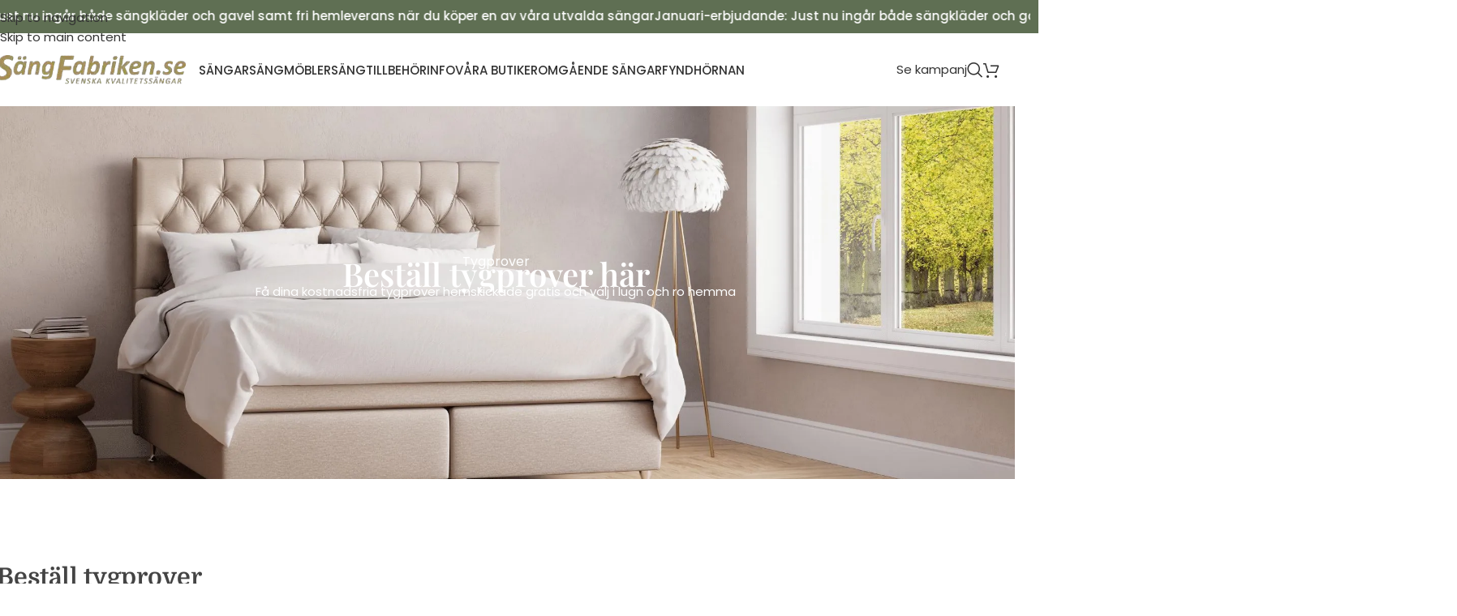

--- FILE ---
content_type: text/html; charset=UTF-8
request_url: https://sangfabriken.se/tygprover/
body_size: 112863
content:
<!DOCTYPE html>
<html lang="sv-SE"> <head><meta http-equiv="Content-Type" content="text/html;charset=UTF-8"><script>document.seraph_accel_usbpb=document.createElement;seraph_accel_izrbpb={add:function(b,a=10){void 0===this.a[a]&&(this.a[a]=[]);this.a[a].push(b)},a:{}}</script> <link rel="profile" href="https://gmpg.org/xfn/11"> <link rel="pingback" href="https://sangfabriken.se/xmlrpc.php"> <script defer id="pertentoScript" src="https://app.pertento.ai/pertentoRuntime.js?website-id=428" type="o/js-lzl"></script> <script id="Cookiebot" src="https://consent.cookiebot.com/uc.js" data-cbid="d7543417-edd1-49d7-b5d8-333f5fe2af81" data-blockingmode="auto" defer></script> <meta name="robots" content="index, follow, max-image-preview:large, max-snippet:-1, max-video-preview:-1">  <script type="o/js-lzl">
	!function(f,b,e,v,n,t,s){if(f.fbq)return;n=f.fbq=function(){n.callMethod?
	n.callMethod.apply(n,arguments):n.queue.push(arguments)};if(!f._fbq)f._fbq=n;
	n.push=n;n.loaded=!0;n.version='2.0';n.queue=[];t=b.createElement(e);t.async=!0;
	t.src=v;s=b.getElementsByTagName(e)[0];s.parentNode.insertBefore(t,s)}(window,
	document,'script','https://connect.facebook.net/en_US/fbevents.js' );
	fbq( 'init', '3242704479341512' );	</script> <script data-cfasync="false" data-pagespeed-no-defer type="o/js-lzl">
	var gtm4wp_datalayer_name = "dataLayer";
	var dataLayer = dataLayer || [];
	const gtm4wp_use_sku_instead = 0;
	const gtm4wp_currency = 'SEK';
	const gtm4wp_product_per_impression = 10;
	const gtm4wp_clear_ecommerce = false;
	const gtm4wp_datalayer_max_timeout = 2000;
</script> <title>Tygprover - Få gratis tygprover hemskickade redan idag</title> <meta name="description" content="Vi skickar tygprover helt gratis hem till dig så att du kan välja färg i lugn och ro. Fyll i kontaktuppgifterna och klicka på knappen!"> <link rel="canonical" href="https://sangfabriken.se/tygprover/"> <meta property="og:locale" content="sv_SE"> <meta property="og:type" content="article"> <meta property="og:title" content="Tygprover"> <meta property="og:description" content="Vi skickar tygprover helt gratis hem till dig så att du kan välja färg i lugn och ro. Fyll i kontaktuppgifterna och klicka på knappen!"> <meta property="og:url" content="https://sangfabriken.se/tygprover/"> <meta property="og:site_name" content="Sängfabriken"> <meta property="article:publisher" content="https://www.facebook.com/sfvalskog/"> <meta property="article:modified_time" content="2025-12-17T08:44:38+00:00"> <meta property="og:image" content="https://sangfabriken.se/wp-content/uploads/2024/10/Sangfabriken-ebba-narbild.jpeg"> <meta property="og:image:width" content="2560"> <meta property="og:image:height" content="1708"> <meta property="og:image:type" content="image/jpeg"> <meta name="twitter:card" content="summary_large_image"> <meta name="twitter:label1" content="Beräknad lästid"> <meta name="twitter:data1" content="1 minut"> <script type="application/ld+json" class="yoast-schema-graph">{"@context":"https://schema.org","@graph":[{"@type":"WebPage","@id":"https://sangfabriken.se/tygprover/","url":"https://sangfabriken.se/tygprover/","name":"Tygprover - Få gratis tygprover hemskickade redan idag","isPartOf":{"@id":"https://sangfabriken.se/#website"},"datePublished":"2024-10-17T07:06:38+00:00","dateModified":"2025-12-17T08:44:38+00:00","description":"Vi skickar tygprover helt gratis hem till dig så att du kan välja färg i lugn och ro. Fyll i kontaktuppgifterna och klicka på knappen!","breadcrumb":{"@id":"https://sangfabriken.se/tygprover/#breadcrumb"},"inLanguage":"sv-SE","potentialAction":[{"@type":"ReadAction","target":["https://sangfabriken.se/tygprover/"]}]},{"@type":"BreadcrumbList","@id":"https://sangfabriken.se/tygprover/#breadcrumb","itemListElement":[{"@type":"ListItem","position":1,"name":"Hem","item":"https://sangfabriken.se/"},{"@type":"ListItem","position":2,"name":"Tygprover"}]},{"@type":"WebSite","@id":"https://sangfabriken.se/#website","url":"https://sangfabriken.se/","name":"Sängfabriken - Köp kontinentalsängar på nätet","description":"Svenska kvalitetssängar","publisher":{"@id":"https://sangfabriken.se/#organization"},"alternateName":"Sängfabriken - Köp svensktillverkade kontinentalsängar på nätet","potentialAction":[{"@type":"SearchAction","target":{"@type":"EntryPoint","urlTemplate":"https://sangfabriken.se/?s={search_term_string}"},"query-input":{"@type":"PropertyValueSpecification","valueRequired":true,"valueName":"search_term_string"}}],"inLanguage":"sv-SE"},{"@type":"Organization","@id":"https://sangfabriken.se/#organization","name":"Sängfabriken - Köp kontinentalsängar på nätet","url":"https://sangfabriken.se/","logo":{"@type":"ImageObject","inLanguage":"sv-SE","@id":"https://sangfabriken.se/#/schema/logo/image/","url":"https://sangfabriken.se/wp-content/uploads/2024/08/wood-logo-dark-1.webp","contentUrl":"https://sangfabriken.se/wp-content/uploads/2024/08/wood-logo-dark-1.webp","width":369,"height":53,"caption":"Sängfabriken - Köp kontinentalsängar på nätet"},"image":{"@id":"https://sangfabriken.se/#/schema/logo/image/"},"sameAs":["https://www.facebook.com/sfvalskog/","https://www.instagram.com/sangfabriken_valskog/"],"description":"För att se till att din nya säng får en lång livslängd är regelbundet underhåll ett absolut måste. Men oroa dig inte – vi visar dig det bästa sättet att hålla den igång utan problem.","email":"kundservice@sangfabriken.se","telephone":"0221-28899"}]}</script> <link rel="dns-prefetch" href="//omnisnippet1.com"> <link rel="dns-prefetch" href="//fonts.googleapis.com"> <link rel="alternate" type="application/rss+xml" title="Sängfabriken » Webbflöde" href="https://sangfabriken.se/feed/"> <link rel="alternate" type="application/rss+xml" title="Sängfabriken » Kommentarsflöde" href="https://sangfabriken.se/comments/feed/">                                                                                        <script type="text/template" id="tmpl-variation-template">
	<div class="woocommerce-variation-description">{{{ data.variation.variation_description }}}</div>
	<div class="woocommerce-variation-price">{{{ data.variation.price_html }}}</div>
	<div class="woocommerce-variation-availability">{{{ data.variation.availability_html }}}</div>
</script> <script type="text/template" id="tmpl-unavailable-variation-template">
	<p role="alert">Den här produkten är inte tillgänglig. Välj en annan kombination.</p>
</script> <script src="https://sangfabriken.se/wp-includes/js/jquery/jquery.min.js?ver=3.7.1" id="jquery-core-js" type="o/js-lzl"></script> <script src="https://sangfabriken.se/wp-includes/js/jquery/jquery-migrate.min.js?ver=3.4.1" id="jquery-migrate-js" type="o/js-lzl"></script> <script src="https://sangfabriken.se/wp-content/plugins/woocommerce/assets/js/jquery-blockui/jquery.blockUI.min.js?ver=2.7.0-wc.10.4.3" id="wc-jquery-blockui-js" data-wp-strategy="defer" type="o/js-lzl"></script> <script src="https://sangfabriken.se/wp-content/plugins/woocommerce/assets/js/js-cookie/js.cookie.min.js?ver=2.1.4-wc.10.4.3" id="wc-js-cookie-js" defer data-wp-strategy="defer" type="o/js-lzl"></script> <script id="woocommerce-js-extra" type="o/js-lzl">
/* <![CDATA[ */
var woocommerce_params = {"ajax_url":"\/wp-admin\/admin-ajax.php","wc_ajax_url":"\/?wc-ajax=%%endpoint%%","i18n_password_show":"Visa l\u00f6senord","i18n_password_hide":"D\u00f6lj l\u00f6senord"};
/* ]]> */
</script> <script src="https://sangfabriken.se/wp-content/plugins/woocommerce/assets/js/frontend/woocommerce.min.js?ver=10.4.3" id="woocommerce-js" defer data-wp-strategy="defer" type="o/js-lzl"></script> <script src="https://sangfabriken.se/wp-includes/js/underscore.min.js?ver=1.13.7" id="underscore-js" type="o/js-lzl"></script> <script id="wp-util-js-extra" type="o/js-lzl">
/* <![CDATA[ */
var _wpUtilSettings = {"ajax":{"url":"\/wp-admin\/admin-ajax.php"}};
/* ]]> */
</script> <script src="https://sangfabriken.se/wp-includes/js/wp-util.min.js?ver=6.8.3" id="wp-util-js" type="o/js-lzl"></script> <script id="yquery-js-extra" type="o/js-lzl">
/* <![CDATA[ */
var yotpo_settings = {"app_key":"63YfUmx44V44AV5pQFKJICvr4YbIr2CpXfCbAk5u","reviews_widget_id":"609376","qna_widget_id":"1085382","star_ratings_widget_id":"1067445"};
/* ]]> */
</script> <script src="https://sangfabriken.se/wp-content/plugins/yotpo-social-reviews-for-woocommerce/assets/js/v3HeaderScript.js" id="yquery-js" type="o/js-lzl"></script> <script src="https://sangfabriken.se/wp-content/themes/woodmart/js/scripts/global/scrollBar.min.js?ver=8.3.3" id="wd-scrollbar-js" type="o/js-lzl"></script> <link rel="https://api.w.org/" href="https://sangfabriken.se/wp-json/"><link rel="alternate" title="JSON" type="application/json" href="https://sangfabriken.se/wp-json/wp/v2/pages/2619"><link rel="EditURI" type="application/rsd+xml" title="RSD" href="https://sangfabriken.se/xmlrpc.php?rsd"> <meta name="generator" content="WordPress 6.8.3"> <meta name="generator" content="WooCommerce 10.4.3"> <link rel="shortlink" href="https://sangfabriken.se/?p=2619"> <link rel="alternate" title="oEmbed (JSON)" type="application/json+oembed" href="https://sangfabriken.se/wp-json/oembed/1.0/embed?url=https%3A%2F%2Fsangfabriken.se%2Ftygprover%2F"> <link rel="alternate" title="oEmbed (XML)" type="text/xml+oembed" href="https://sangfabriken.se/wp-json/oembed/1.0/embed?url=https%3A%2F%2Fsangfabriken.se%2Ftygprover%2F&amp;format=xml">  <meta name="omnisend-site-verification" content="661fd59db57b0d72cbe12033"> <script type="o/js-lzl">
                (function(p,t,n,e,r,o){ p['__partnerObject']=r;function f(){
                var c={ a:arguments,q:[]};var r=this.push(c);return "number"!=typeof r?r:f.bind(c.q);}
                f.q=f.q||[];p[r]=p[r]||f.bind(f.q);p[r].q=p[r].q||f.q;o=t.createElement(n);
                var _=t.getElementsByTagName(n)[0];o.async=1;o.src=e+'?v'+(~~(new Date().getTime()/1e6));
                _.parentNode.insertBefore(o,_);})(window, document, 'script', 'https://app.partnero.com/js/universal.js', 'po');
                po('settings', 'assets_host', 'https://assets.partnero.com');
                po('program', 'JATAMW5E', 'load');
            </script> <script data-cfasync="false" data-pagespeed-no-defer type="o/js-lzl">
	var dataLayer_content = {"pagePostType":"page","pagePostType2":"single-page","pagePostAuthor":"Lisa Lindström","customerTotalOrders":0,"customerTotalOrderValue":0,"customerFirstName":"","customerLastName":"","customerBillingFirstName":"","customerBillingLastName":"","customerBillingCompany":"","customerBillingAddress1":"","customerBillingAddress2":"","customerBillingCity":"","customerBillingState":"","customerBillingPostcode":"","customerBillingCountry":"","customerBillingEmail":"","customerBillingEmailHash":"","customerBillingPhone":"","customerShippingFirstName":"","customerShippingLastName":"","customerShippingCompany":"","customerShippingAddress1":"","customerShippingAddress2":"","customerShippingCity":"","customerShippingState":"","customerShippingPostcode":"","customerShippingCountry":"","cartContent":{"totals":{"applied_coupons":[],"discount_total":0,"subtotal":0,"total":0},"items":[]}};
	dataLayer.push( dataLayer_content );
</script> <script data-cfasync="false" data-pagespeed-no-defer type="o/js-lzl">
(function(w,d,s,l,i){w[l]=w[l]||[];w[l].push({'gtm.start':
new Date().getTime(),event:'gtm.js'});var f=d.getElementsByTagName(s)[0],
j=d.createElement(s),dl=l!='dataLayer'?'&l='+l:'';j.async=true;j.src=
'//www.googletagmanager.com/gtm.js?id='+i+dl;f.parentNode.insertBefore(j,f);
})(window,document,'script','dataLayer','GTM-ND6D3PX');
</script> <meta name="viewport" content="width=device-width, initial-scale=1"> <noscript><style>.woocommerce-product-gallery{opacity:1!important}</style></noscript> <meta name="generator" content="Elementor 3.34.2; features: e_font_icon_svg, additional_custom_breakpoints; settings: css_print_method-external, google_font-enabled, font_display-swap"> <script type="o/js-lzl">
jQuery(document).on('ajaxComplete', function () {
	// Remove existing submenu indicators
	jQuery('.elementor-nav-menu .elementor-item .submenu-indicator').remove();

	// Re-add submenu indicators
	jQuery('.elementor-nav-menu .menu-item-has-children > a').each(function () {
		if (!jQuery(this).find('.submenu-indicator').length) {
			jQuery(this).append('<span class="submenu-indicator">▼</span>');
		}
	});
});
</script>   <script type="o/js-lzl">
window.dataLayer = window.dataLayer || [];
function CookiebotCallback_OnAccept() {
  dataLayer.push({
    event: "cookie_consent_update",
    ad_storage: "granted",
    analytics_storage: "granted",
    ad_user_data: "granted",
    ad_personalization: "granted"
  });
}
function CookiebotCallback_OnDecline() {
  dataLayer.push({
    event: "cookie_consent_update",
    ad_storage: "denied",
    analytics_storage: "denied",
    ad_user_data: "denied",
    ad_personalization: "denied"
  });
}
</script> <script type="o/js-lzl">// ===============================
// LiveChat – ladda efter 10s + scroll
// ===============================

// 1. Grundkonfiguration – byt till ert riktiga licens-ID
window.__lc = window.__lc || {};
window.__lc.license = 18530535; // t.ex. 13017213
window.__lc.asyncInit = true; // Viktigt: vi styr själva när chatten initieras

// 2. Standard LiveChat loader (oförändrad, förutom asyncInit ovan)
(function(n, t, c) {
  function i(n) {
    return e._h ? e._h.apply(null, n) : e._q.push(n);
  }
  var e = {
    _q: [],
    _h: null,
    _v: "2.0",
    on: function() {
      i(["on", c.call(arguments)]);
    },
    once: function() {
      i(["once", c.call(arguments)]);
    },
    off: function() {
      i(["off", c.call(arguments)]);
    },
    get: function() {
      if (!e._h)
        throw new Error("[LiveChatWidget] You can't use getters before load.");
      return i(["get", c.call(arguments)]);
    },
    call: function() {
      i(["call", c.call(arguments)]);
    },
    init: function() {
      var n = t.createElement("script");
      n.async = true;
      n.type = "text/javascript";
      n.src = "https://cdn.livechatinc.com/tracking.js";
      t.head.appendChild(n);
    }
  };
  if (!n.__lc.asyncInit) {
    e.init();
  }
  n.LiveChatWidget = n.LiveChatWidget || e;
})(window, document, [].slice);


// ===============================
// 3. Triggers: 10 sekunder + scroll
// ===============================

let sfLiveChatLoaded = false;
let sfTimeReady = false;
let sfScrollReady = false;

// Funktion som bara initierar LiveChat en gång, när båda villkoren är uppfyllda
function sfMaybeInitLiveChat() {
  if (sfLiveChatLoaded) return;
  if (!sfTimeReady || !sfScrollReady) return;

  sfLiveChatLoaded = true;

  // LiveChatWidget finns tack vare koden ovan
  if (window.LiveChatWidget && typeof LiveChatWidget.init === "function") {
    LiveChatWidget.init();
  } else {
    // fallback om något är segt – försök igen strax
    setTimeout(sfMaybeInitLiveChat, 500);
  }
}

// 10 sekunders timer
setTimeout(function() {
  sfTimeReady = true;
  sfMaybeInitLiveChat();
}, 10000); // 10000 ms = 10 sekunder

// Scroll-trigger – justera 200 om du vill ha annan tröskel
window.addEventListener("scroll", function onScroll() {
  if (sfScrollReady) return;

  if (window.scrollY > 200) { // användaren har scrollat ner lite
    sfScrollReady = true;
    window.removeEventListener("scroll", onScroll);
    sfMaybeInitLiveChat();
  }
});
</script><script type="o/js-lzl">(function($){
  $(document).ready(function() {
    // Om div.bottomLine skapas efter laddning, kan du lyssna via delegation:
    $(document).on('click', 'div.bottomLine', function() {
      if ($('li.yotpo_widget_tab > a').length) {
        $('li.yotpo_widget_tab > a')[0].click();
      }
    });
  });
})(jQuery);
</script><link rel="icon" href="https://sangfabriken.se/wp-content/uploads/2024/09/cropped-favicon-sangfab-32x32.png" sizes="32x32"> <link rel="icon" href="https://sangfabriken.se/wp-content/uploads/2024/09/cropped-favicon-sangfab-192x192.png" sizes="192x192"> <link rel="apple-touch-icon" href="https://sangfabriken.se/wp-content/uploads/2024/09/cropped-favicon-sangfab-180x180.png"> <meta name="msapplication-TileImage" content="https://sangfabriken.se/wp-content/uploads/2024/09/cropped-favicon-sangfab-270x270.png">  <noscript><style>.lzl{display:none!important;}</style></noscript><style>img.lzl,img.lzl-ing{opacity:0.01;}img.lzl-ed{transition:opacity .25s ease-in-out;}</style><style>img:is([sizes="auto" i],[sizes^="auto," i]){contain-intrinsic-size:3000px 1500px}</style><link rel="stylesheet/lzl-nc" href="data:text/css,"><noscript lzl=""><link rel="stylesheet" href="data:text/css,"></noscript><style id="dce-animations-css-crit" media="all">@keyframes cresci{0%{transform:scale(0)}100%{transform:scale(1)}}@keyframes dondolashort{0%{transform:rotate(-5deg)}100%{transform:rotate(5deg)}}@keyframes dondola{0%{transform:rotate(-25deg)}100%{transform:rotate(25deg)}}@keyframes dondolalong{0%{transform:rotate(-45deg)}100%{transform:rotate(45deg)}}@keyframes pulsashort{0%{transform:scale(.98)}100%{transform:scale(1.02)}}@keyframes pulsa{0%{transform:scale(.93)}100%{transform:scale(1.07)}}@keyframes pulsalong{0%{transform:scale(.85)}100%{transform:scale(1.15)}}@keyframes dondolashort{0%{transform:rotate(-5deg)}100%{transform:rotate(5deg)}}@keyframes dondola{0%{transform:rotate(-25deg)}100%{transform:rotate(25deg)}}@keyframes dondolalong{0%{transform:rotate(-45deg)}100%{transform:rotate(45deg)}}@keyframes galleggiashort{0%{transform:translateY(-5%)}100%{transform:translateY(5%)}}@keyframes galleggia{0%{transform:translateY(-12%)}100%{transform:translateY(12%)}}@keyframes galleggialong{0%{transform:translateY(-25%)}100%{transform:translateY(25%)}}@keyframes attraversa{0%{transform:translateX(calc(-50vw - 50% - 100px))}100%{transform:translateX(calc(50vw + 50% + 100px))}}@keyframes risali-o-affondashort{0%{transform:translateY(70%)}100%{transform:translateY(0)}}@keyframes risali-o-affonda{0%{transform:translateY(150%)}100%{transform:translateY(0)}}@keyframes risali-o-affondalong{0%{transform:translateY(300%)}100%{transform:translateY(0)}}@keyframes saltellashort{0%{transform:translateY(0%)}20%,50%,80%,100%{transform:translateY(0)}40%{transform:translateY(-15px)}60%{transform:translateY(-7px)}}@keyframes saltella{0%{transform:translateY(0%)}20%,50%,80%,100%{transform:translateY(0)}40%{transform:translateY(-30px)}60%{transform:translateY(-15px)}}@keyframes saltellalong{0%{transform:translateY(0%)}20%,50%,80%,100%{transform:translateY(0)}40%{transform:translateY(-60px)}60%{transform:translateY(-30px)}}@keyframes rotolashort{0%{transform:translateX(calc(-50vw - 50% - 50px)) rotate(-90deg)}100%{transform:translateX(calc(50vw + 50% + 50px)) rotate(90deg)}}@keyframes rotola{0%{transform:translateX(calc(-50vw - 50% - 50px)) rotate(-270deg)}100%{transform:translateX(calc(50vw + 50% + 50px)) rotate(270deg)}}@keyframes rotolalong{0%{transform:translateX(calc(-50vw - 50% - 50px)) rotate(-450deg)}100%{transform:translateX(calc(50vw + 50% + 50px)) rotate(450deg)}}@keyframes girashort{0%{transform:rotate(0deg)}100%{transform:rotate(360deg)}}@keyframes gira{0%{transform:rotate(0deg)}100%{transform:rotate(360deg)}}@keyframes giralong{0%{transform:rotate(0deg)}100%{transform:rotate(360deg)}}@keyframes brillashort{0%{box-shadow:0 0 -10px rgba(232,189,109,.88)}50%{box-shadow:0 0 50px rgba(232,189,109,.88)}100%{box-shadow:0 0 100px rgba(232,189,109,0)}}@keyframes brilla{0%{box-shadow:0 0 -10px rgba(232,189,109,.88)}50%{box-shadow:0 0 200px rgba(232,189,109,.88)}100%{box-shadow:0 0 300px rgba(232,189,109,0)}}@keyframes brillalong{0%{box-shadow:0 0 -10px rgba(232,189,109,.88)}50%{box-shadow:0 0 300px rgba(232,189,109,.88)}100%{box-shadow:0 0 700px rgba(232,189,109,0)}}@keyframes brilla1{0%{-moz-box-shadow:0 0 0 0 rgba(204,169,44,.4);box-shadow:0 0 0 0 rgba(204,169,44,.4)}70%{-moz-box-shadow:0 0 0 10px rgba(204,169,44,0);box-shadow:0 0 0 10px rgba(204,169,44,0)}100%{-moz-box-shadow:0 0 0 0 rgba(204,169,44,0);box-shadow:0 0 0 0 rgba(204,169,44,0)}}@keyframes exitToRight{0%{transform:translate(0,0)}100%{transform:translateX(100%)}}@keyframes enterFromRight{0%{transform:translate(100%,0)}100%{transform:translateX(0)}}@keyframes exitToLeft{0%{transform:translate(0,0)}100%{transform:translateX(-100%)}}@keyframes enterFromLeft{0%{transform:translate(-100%,0)}100%{transform:translateX(0)}}@keyframes exitToTop{0%{transform:translate(0,0)}100%{transform:translateY(-100%)}}@keyframes enterFromTop{0%{transform:translate(0,-100%)}100%{transform:translateY(0)}}@keyframes exitToBottom{0%{transform:translate(0,0)}100%{transform:translateY(100%)}}@keyframes enterFromBottom{0%{transform:translate(0,100%)}100%{transform:translateY(0)}}@keyframes exitToScaleBack{0%{transform:scale(1)}30%{opacity:1}99%{visibility:visible}100%{transform:scale(.5);opacity:0;visibility:hidden}}@keyframes exitToScaleFront{0%{transform:scale(1)}30%{opacity:1}99%{visibility:visible}100%{transform:scale(1.3);opacity:0;visibility:hidden}}@keyframes enterFormScaleBack{0%{transform:perspective(1500px) translateZ(-500px);visibility:visible;opacity:0}100%{transform:perspective(1500px) translateZ(0);opacity:1}}@keyframes enterFormScaleFront{0%{transform:perspective(1500px) translateZ(500px);visibility:visible;opacity:0}100%{transform:perspective(1500px) translateZ(0);opacity:1}}@keyframes exitToFade{0%{opacity:1}100%{opacity:0}}@keyframes enterFromFade{0%{opacity:0}100%{opacity:1}}@keyframes exitQuit{0%{transform:scale(1);opacity:1;visibility:visible}100%{transform:scale(.5);opacity:0;visibility:hidden}}@keyframes enterQuit{0%{transform:scale(.5);opacity:0}100%{transform:scale(1);opacity:1}}@keyframes loadAnim{0%{transform:rotate(0deg)}100%{transform:rotate(360deg)}}@-webkit-keyframes flipOutRight{from{}to{-webkit-transform:perspective(1500px) translateZ(-1000px) rotateY(90deg);opacity:.2}}@keyframes flipOutRight{from{}to{-webkit-transform:perspective(1500px) translateZ(-1000px) rotateY(90deg);transform:perspective(1500px) translateZ(-1000px) rotateY(90deg);opacity:.2}}@-webkit-keyframes flipInLeft{from{-webkit-transform:perspective(1500px) translateZ(-1000px) rotateY(-90deg);opacity:.2}to{-webkit-transform:perspective(1500px) translateZ(0px) rotateY(0deg);opacity:1}}@keyframes flipInLeft{from{-webkit-transform:perspective(1500px) translateZ(-1000px) rotateY(-90deg);transform:perspective(1500px) translateZ(-1000px) rotateY(-90deg);opacity:.2}to{-webkit-transform:perspective(1500px) translateZ(0px) rotateY(0deg);opacity:1}}@-webkit-keyframes flipOutLeft{from{}to{-webkit-transform:perspective(1500px) translateZ(-1000px) rotateY(-90deg);opacity:.2}}@keyframes flipOutLeft{from{}to{-webkit-transform:perspective(1500px) translateZ(-1000px) rotateY(-90deg);transform:perspective(1500px) translateZ(-1000px) rotateY(-90deg);opacity:.2}}@-webkit-keyframes flipInRight{from{-webkit-transform:perspective(1500px) translateZ(-1000px) rotateY(90deg);opacity:.2}to{-webkit-transform:perspective(1500px) translateZ(0px) rotateY(0deg);opacity:1}}@keyframes flipInRight{from{-webkit-transform:perspective(1500px) translateZ(-1000px) rotateY(90deg);transform:perspective(1500px) translateZ(-1000px) rotateY(90deg);opacity:.2}to{-webkit-transform:perspective(1500px) translateZ(0px) rotateY(0deg);opacity:1}}@-webkit-keyframes flipOutTop{from{}to{-webkit-transform:perspective(1500px) translateZ(-1000px) rotateX(90deg);opacity:.2}}@keyframes flipOutTop{from{}to{-webkit-transform:perspective(1500px) translateZ(-1000px) rotateX(90deg);transform:perspective(1500px) translateZ(-1000px) rotateX(90deg);opacity:.2}}@-webkit-keyframes flipInBottom{from{-webkit-transform:perspective(1500px) translateZ(-1000px) rotateX(-90deg);opacity:.2}}@keyframes flipInBottom{from{-webkit-transform:perspective(1500px) translateZ(-1000px) rotateX(-90deg);transform:perspective(1500px) translateZ(-1000px) rotateX(-90deg);opacity:.2}}@-webkit-keyframes flipOutBottom{from{}to{-webkit-transform:perspective(1500px) translateZ(-1000px) rotateX(-90deg);opacity:.2}}@keyframes flipOutBottom{from{}to{-webkit-transform:perspective(1500px) translateZ(-1000px) rotateX(-90deg);transform:perspective(1500px) translateZ(-1000px) rotateX(-90deg);opacity:.2}}@-webkit-keyframes flipInTop{from{-webkit-transform:perspective(1500px) translateZ(-1000px) rotateX(90deg);opacity:.2}}@keyframes flipInTop{from{-webkit-transform:perspective(1500px) translateZ(-1000px) rotateX(90deg);transform:perspective(1500px) translateZ(-1000px) rotateX(90deg);opacity:.2}}@keyframes noneOut{0%{display:block}100%{display:none}}@keyframes noneIn{0%{display:none}100%{display:block}}@keyframes noneOutPopup{0%{display:block}100%{display:none}}@keyframes noneInPopup{0%{display:none}100%{display:block}}@keyframes exitToRightPopup{0%{transform:translate(0,0)}100%{transform:translateX(100vw)}}@keyframes enterFromRightPopup{0%{transform:translate(100vw,0)}100%{transform:translateX(0)}}@keyframes exitToLeftPopup{0%{transform:translate(0,0)}100%{transform:translateX(-100vw)}}@keyframes enterFromLeftPopup{0%{transform:translate(-100vw,0)}100%{transform:translateX(0)}}@keyframes exitToTopPopup{0%{transform:translate(0,0)}100%{transform:translateY(-100vh)}}@keyframes enterFromTopPopup{0%{transform:translate(0,-100vh)}100%{transform:translateY(0)}}@keyframes exitToBottomPopup{0%{transform:translate(0,0)}100%{transform:translateY(100vh)}}@keyframes enterFromBottomPopup{0%{transform:translate(0,100vh)}100%{transform:translateY(0)}}@keyframes exitToScaleBackPopup{0%{transform:scale(1)}30%{opacity:1}99%{visibility:visible}100%{transform:scale(.5);opacity:0;visibility:hidden}}@keyframes exitToScaleFrontPopup{0%{transform:scale(1)}30%{opacity:1}99%{visibility:visible}100%{transform:scale(1.3);opacity:0;visibility:hidden}}@keyframes enterFormScaleBackPopup{0%{transform:translateZ(-500px);visibility:visible;opacity:0}100%{transform:translateZ(0);opacity:1}}@keyframes enterFormScaleFrontPopup{0%{transform:translateZ(500px);visibility:visible;opacity:0}100%{transform:translateZ(0);opacity:1}}@keyframes exitToFadePopup{0%{opacity:1}100%{opacity:0}}@keyframes enterFromFadePopup{0%{opacity:0}100%{opacity:1}}@keyframes exitQuitPopup{0%{transform:scale(1);opacity:1;visibility:visible}100%{transform:scale(.5);opacity:0;visibility:hidden}}@keyframes enterQuitPopup{0%{transform:scale(.5);opacity:0}100%{transform:scale(1);opacity:1}}@keyframes loadAnimPopup{0%{transform:rotate(0deg)}100%{transform:rotate(360deg)}}@-webkit-keyframes flipOutRightPopup{from{}to{-webkit-transform:translateZ(-1000px) rotateY(90deg);opacity:.2}}@keyframes flipOutRightPopup{from{}to{-webkit-transform:translateZ(-1000px) rotateY(90deg);transform:translateZ(-1000px) rotateY(90deg);opacity:.2}}@-webkit-keyframes flipInLeftPopup{from{-webkit-transform:translateZ(-1000px) rotateY(-90deg);opacity:.2}to{-webkit-transform:translateZ(0px) rotateY(0deg);opacity:1}}@keyframes flipInLeftPopup{from{-webkit-transform:translateZ(-1000px) rotateY(-90deg);transform:translateZ(-1000px) rotateY(-90deg);opacity:.2}to{-webkit-transform:translateZ(0px) rotateY(0deg);opacity:1}}@-webkit-keyframes flipOutLeftPopup{from{}to{-webkit-transform:translateZ(-1000px) rotateY(-90deg);opacity:.2}}@keyframes flipOutLeftPopup{from{}to{-webkit-transform:translateZ(-1000px) rotateY(-90deg);transform:translateZ(-1000px) rotateY(-90deg);opacity:.2}}@-webkit-keyframes flipInRightPopup{from{-webkit-transform:translateZ(-1000px) rotateY(90deg);opacity:.2}to{-webkit-transform:translateZ(0px) rotateY(0deg);opacity:1}}@keyframes flipInRightPopup{from{-webkit-transform:translateZ(-1000px) rotateY(90deg);transform:translateZ(-1000px) rotateY(90deg);opacity:.2}to{-webkit-transform:translateZ(0px) rotateY(0deg);opacity:1}}@-webkit-keyframes flipOutTopPopup{from{}to{-webkit-transform:translateZ(-1000px) rotateX(90deg);opacity:.2}}@keyframes flipOutTopPopup{from{}to{-webkit-transform:translateZ(-1000px) rotateX(90deg);transform:translateZ(-1000px) rotateX(90deg);opacity:.2}}@-webkit-keyframes flipInBottomPopup{from{-webkit-transform:translateZ(-1000px) rotateX(-90deg);opacity:.2}}@keyframes flipInBottomPopup{from{-webkit-transform:translateZ(-1000px) rotateX(-90deg);transform:translateZ(-1000px) rotateX(-90deg);opacity:.2}}@-webkit-keyframes flipOutBottomPopup{from{}to{-webkit-transform:translateZ(-1000px) rotateX(-90deg);opacity:.2}}@keyframes flipOutBottomPopup{from{}to{-webkit-transform:translateZ(-1000px) rotateX(-90deg);transform:translateZ(-1000px) rotateX(-90deg);opacity:.2}}@-webkit-keyframes flipInTopPopup{from{-webkit-transform:translateZ(-1000px) rotateX(90deg);opacity:.2}}@keyframes flipInTopPopup{from{-webkit-transform:translateZ(-1000px) rotateX(90deg);transform:translateZ(-1000px) rotateX(90deg);opacity:.2}}</style><link rel="stylesheet/lzl-nc" id="dce-animations-css" href="data:text/css," media="all"><noscript lzl=""><link rel="stylesheet" href="data:text/css," media="all"></noscript><link rel="stylesheet/lzl-nc" id="omnisend-woocommerce-checkout-block-checkout-newsletter-subscription-block-css" href="https://sangfabriken.se/wp-content/cache/seraphinite-accelerator/s/m/d/css/9d52fead6ab337633c8622864d85c57d.4c.css" media="all"><noscript lzl=""><link rel="stylesheet" href="https://sangfabriken.se/wp-content/cache/seraphinite-accelerator/s/m/d/css/9d52fead6ab337633c8622864d85c57d.4c.css" media="all"></noscript><style id="sbi_styles-css-crit" media="all">#sb_instagram{-webkit-box-sizing:border-box;-moz-box-sizing:border-box;box-sizing:border-box;margin:0 auto;padding:0;width:100%}#sb_instagram:after{clear:both;content:"";display:table}#sb_instagram #sbi_images,#sb_instagram.sbi_fixed_height{-webkit-box-sizing:border-box;-moz-box-sizing:border-box;box-sizing:border-box}#sb_instagram a{border-bottom:0!important}#sb_instagram #sbi_images{display:grid;padding:12px 0}#sb_instagram #sbi_images img{color:#999;display:block;font-size:10px!important;line-height:.9;margin:0!important;max-width:100%!important;opacity:1!important;padding:0!important}#sb_instagram .sbi_hover_bottom .fa,#sb_instagram .sbi_hover_bottom svg{margin:0 5px 0 0}#sb_instagram .sbi_meta i,#sb_instagram .sbi_meta svg{font-size:13px;margin-right:5px!important}#sb_instagram .sbi_type_video .svg-inline--fa.fa-play,.sbi_carousel_vid_first .svg-inline--fa.fa-play,.sbi_type_carousel svg.fa-clone{-webkit-filter:drop-shadow(0 0 2px rgba(0,0,0,.4));filter:drop-shadow(0 0 2px rgba(0,0,0,.4))}body:after{content:url("/wp-content/plugins/instagram-feed-pro/css/../img/sbi-sprite.png");display:none}#sbi_mod_error,#sbi_mod_link{display:none}#sbi_mod_error{background:#eee;border:1px solid #ddd;-moz-border-radius:4px;-webkit-border-radius:4px;border-radius:4px;clear:both;color:#333;font-size:13px;margin:0 0 10px;padding:10px 15px;text-align:center}#sbi_mod_error p{font-family:Open Sans,Helvetica,Arial,sans-serif;font-size:13px;line-height:1.3!important;margin:0!important;padding:5px 0!important}#sbi_mod_error ol,#sbi_mod_error ul{margin:0!important;padding:5px 0 5px 20px!important}#sbi_mod_error li{margin:0!important;padding:1px 0!important}#sbi_mod_error span{font-size:12px;font-style:italic}#sbi_lightbox .sbi_lightbox_action .fa,#sbi_lightbox .sbi_lightbox_action svg{margin-right:5px}#sbi_lightbox .sbi_lightbox_action.sbi_instagram .fa,#sbi_lightbox .sbi_lightbox_action.sbi_instagram svg{font-size:13px}#sbi_lightbox .sbi_tooltip_social a .fa,#sbi_lightbox .sbi_tooltip_social a svg{font-size:16px;margin:0;padding:5px}#sbi_lightbox .sbi_tooltip_social a svg{font-size:19px;margin:auto;padding:3px 4px}#sbi_lightbox .sbi_share_close:hover svg{background:#333;border-radius:50%}#sbi_lightbox .sbi_share_close svg{height:14px!important;width:12px!important}#sbi_lightbox #sbi_mod_box{padding:8px 10px;width:285px}@-webkit-keyframes sbi-sk-scaleout{0%{-webkit-transform:scale(0)}to{opacity:0;-webkit-transform:scale(1)}}@keyframes sbi-sk-scaleout{0%{-webkit-transform:scale(0);-ms-transform:scale(0);transform:scale(0)}to{opacity:0;-webkit-transform:scale(1);-ms-transform:scale(1);transform:scale(1)}}@-webkit-keyframes fa-spin{0%{-webkit-transform:rotate(0deg);transform:rotate(0deg)}to{-webkit-transform:rotate(359deg);transform:rotate(359deg)}}@keyframes fa-spin{0%{-webkit-transform:rotate(0deg);transform:rotate(0deg)}to{-webkit-transform:rotate(359deg);transform:rotate(359deg)}}.sbi_bio_info .fa,.sbi_bio_info svg{padding-right:3px}.sbi_followers svg,.sbi_posts_count svg{height:1.05em;margin-bottom:-1px}.sbi_followers svg.svg-inline--fa.fa-user{margin-right:0!important;width:.8em!important}.sbi_header_follow_btn .fa,.sbi_header_follow_btn svg{display:inline-block;font-size:inherit;height:1em;margin-right:5px;overflow:visible;vertical-align:-.125em}#sb_instagram #sbi_load{clear:both;float:left;text-align:center;width:100%}#sb_instagram #sbi_load{opacity:1;transition:all .5s ease-in}#sb_instagram .sbi_follow_btn .fa,#sb_instagram .sbi_follow_btn svg{font-size:15px;margin-bottom:-1px;margin-right:7px}@keyframes fadeOut{0%{opacity:1}to{opacity:0}}#sb_instagram .sbi_moderation_link .fa,#sb_instagram .sbi_moderation_link svg,.sbi_mod_submit_mod .fa,.sbi_mod_submit_mod svg,.sbi_moderation_mode .sbi_close_mod .fa,.sbi_moderation_mode .sbi_close_mod svg{margin-right:9px;width:1em}#sb_instagram.sbi_no_autop #sbi_load br,#sb_instagram.sbi_no_autop br{display:none!important}#sb_instagram.sbi_no_autop #sbi_images .sbi_caption_wrap br{display:none!important}.sb-elementor-cta-img span svg{float:left!important}.sbi-frontend-license-notice .sbi-fln-header .sb-close svg{transform:translate(1px,-8px)}.sbi-frontend-license-notice .sbi-fln-header svg{margin-right:6px}.sbi-frontend-license-notice .sbi-fln-header svg path{fill:#841919}.sbi-frontend-license-notice.sbi-ce-license-inactive .sbi-fln-body .sbi-fln-expired-text p svg path{fill:#0068a0}.sbi-frontend-license-notice .sbi-fln-body .sbi-fln-expired-text svg{display:inline-block;transform:translate(3px,1px);transition:all .2s ease;width:6px}.sbi-frontend-license-notice .sbi-fln-body .sbi-fln-expired-text svg path{fill:#af2121}.sbi-frontend-license-notice .sbi-fln-body .sbi-fln-expired-text a:hover svg{transform:translate(1px,1px)}.sbi-frontend-license-notice[data-license-state=inactive] .sbi-fln-body .sbi-fln-expired-text svg path{fill:#0068a0}.sbi-theme.sbi-default_theme .sbi_info .sbi_meta .sbi_comments svg,.sbi-theme.sbi-default_theme .sbi_info .sbi_meta .sbi_likes svg{color:#8c8f9a}.sbi-theme:not(.sbi-default_theme)#sb_instagram .sbi_meta .sbi_comments,.sbi-theme:not(.sbi-default_theme)#sb_instagram .sbi_meta .sbi_comments span,.sbi-theme:not(.sbi-default_theme)#sb_instagram .sbi_meta .sbi_likes,.sbi-theme:not(.sbi-default_theme)#sb_instagram .sbi_meta .sbi_likes span,.sbi-theme:not(.sbi-default_theme)#sb_instagram .sbi_meta svg{margin:0!important}.sbi-theme.sbi-modern .sbi_info .sbi_meta .sbi_likes svg{color:#141b38;width:1.25em}.sbi-theme.sbi-modern .sbi_info .sbi_meta .sbi_comments svg{color:#434960;width:1.25em}.sbi-theme.sbi-modern .sbi_hover_bottom span.sbi_comments svg,.sbi-theme.sbi-modern .sbi_hover_bottom span.sbi_likes svg{color:#fff;width:1.85em}.sbi-theme.sbi-social_wall .sbi_hover_bottom span.sbi_likes svg,.sbi-theme.sbi-social_wall .sbi_info .sbi_meta .sbi_likes svg{color:#fe544f;width:1.25em}.sbi-theme.sbi-social_wall .sbi_hover_bottom span.sbi_comments svg,.sbi-theme.sbi-social_wall .sbi_info .sbi_meta .sbi_comments svg{color:#0096cc;width:1.25em}.sbi-theme.sbi-social_wall .sbi_bio_info svg{color:#8c8f9a}.sbi-outline .sb_instagram_header .sbi_bio_info.sbi_feedtheme_bio svg{height:24px;padding:0;width:24px}.sbi-theme.sbi-outline .sbi_hover_bottom span.sbi_comments svg,.sbi-theme.sbi-outline .sbi_hover_bottom span.sbi_likes svg{margin:0!important}.sbi-theme.sbi-outline.sbi_large .sbi_hover_bottom span.sbi_comments svg,.sbi-theme.sbi-outline.sbi_large .sbi_hover_bottom span.sbi_likes svg{font-size:28px!important}.sbi-theme.sbi-outline .sbi_info .sbi_meta .sbi_comments svg,.sbi-theme.sbi-outline .sbi_info .sbi_meta .sbi_likes svg{color:#141b38;width:1.25em}.sbi-theme.sbi-outline .sbi_hover_bottom span.sbi_comments svg,.sbi-theme.sbi-outline .sbi_hover_bottom span.sbi_likes svg{color:#fff;width:1.25em}.sbi-theme.sbi-outline .sbi_bio_info svg{color:#141b38}.sbi-theme.sbi-overlap .sbi_info .sbi_meta .sbi_likes svg{color:#fe544f;width:1.45em}.sbi-theme.sbi-overlap .sbi_info .sbi_meta .sbi_comments svg{color:#1b95e0;width:1.5em}.sbi-theme.sbi-overlap .sbi_hover_bottom span.sbi_comments svg,.sbi-theme.sbi-overlap .sbi_hover_bottom span.sbi_likes svg{width:1.5em}.sbi-theme.sbi-overlap#sb_instagram .sbi_info .sbi-instagram-link-btn a svg path{fill:#0068a0}.sbi-theme.sbi-outline .sbi_bio_info .sbi_posts_count svg{color:#434960}.sbi-theme.sbi-outline .sbi_bio_info .sbi_followers svg{color:#6f7a97}.sbi-theme:not(.sbi-default_theme) #sb_instagram.sbi_small .sbi_meta .sbi_comments svg,.sbi-theme:not(.sbi-default_theme) #sb_instagram.sbi_small .sbi_meta .sbi_likes svg,.sbi-theme:not(.sbi-default_theme)#sb_instagram.sbi_small .sbi_meta .sbi_comments svg,.sbi-theme:not(.sbi-default_theme)#sb_instagram.sbi_small .sbi_meta .sbi_likes svg{font-size:10px!important}.sbi-theme.sbi-social_wall #sb_instagram.sbi_small .sbi-user-info .sbi-user-brand svg,.sbi-theme.sbi-social_wall#sb_instagram.sbi_small .sbi-user-info .sbi-user-brand svg{height:16px!important;width:16px!important}.sbi-theme.sbi-outline #sb_instagram.sbi_small .sbi-date-wrap svg,.sbi-theme.sbi-outline#sb_instagram.sbi_small .sbi-date-wrap svg{display:none}</style><noscript lzl=""><link rel="stylesheet" href="https://sangfabriken.se/wp-content/cache/seraphinite-accelerator/s/m/d/css/e2e0f4ec9078154057c5275f3688c5da.1518d.css" media="all"></noscript><link rel="stylesheet/lzl-nc" id="fluentform-elementor-widget-css" href="https://sangfabriken.se/wp-content/cache/seraphinite-accelerator/s/m/d/css/eafb756cbffc9c2d55a75cdc8264ed11.f5c.css" media="all"><noscript lzl=""><link rel="stylesheet" href="https://sangfabriken.se/wp-content/cache/seraphinite-accelerator/s/m/d/css/eafb756cbffc9c2d55a75cdc8264ed11.f5c.css" media="all"></noscript><style id="safe-svg-svg-icon-style-inline-css">.safe-svg-cover svg{fill:currentColor;height:100%;max-height:100%;max-width:100%;width:100%}</style><link id="safe-svg-svg-icon-style-inline-css-nonCrit" rel="stylesheet/lzl-nc" href="/wp-content/cache/seraphinite-accelerator/s/m/d/css/eb35c5a887226f3114063d1d97574c7f.67.css"><noscript lzl=""><link rel="stylesheet" href="/wp-content/cache/seraphinite-accelerator/s/m/d/css/eb35c5a887226f3114063d1d97574c7f.67.css"></noscript><style id="global-styles-inline-css">:root{--wp--preset--aspect-ratio--square:1;--wp--preset--aspect-ratio--4-3:4/3;--wp--preset--aspect-ratio--3-4:3/4;--wp--preset--aspect-ratio--3-2:3/2;--wp--preset--aspect-ratio--2-3:2/3;--wp--preset--aspect-ratio--16-9:16/9;--wp--preset--aspect-ratio--9-16:9/16;--wp--preset--color--black:#000;--wp--preset--color--cyan-bluish-gray:#abb8c3;--wp--preset--color--white:#fff;--wp--preset--color--pale-pink:#f78da7;--wp--preset--color--vivid-red:#cf2e2e;--wp--preset--color--luminous-vivid-orange:#ff6900;--wp--preset--color--luminous-vivid-amber:#fcb900;--wp--preset--color--light-green-cyan:#7bdcb5;--wp--preset--color--vivid-green-cyan:#00d084;--wp--preset--color--pale-cyan-blue:#8ed1fc;--wp--preset--color--vivid-cyan-blue:#0693e3;--wp--preset--color--vivid-purple:#9b51e0;--wp--preset--gradient--vivid-cyan-blue-to-vivid-purple:linear-gradient(135deg,rgba(6,147,227,1) 0%,#9b51e0 100%);--wp--preset--gradient--light-green-cyan-to-vivid-green-cyan:linear-gradient(135deg,#7adcb4 0%,#00d082 100%);--wp--preset--gradient--luminous-vivid-amber-to-luminous-vivid-orange:linear-gradient(135deg,rgba(252,185,0,1) 0%,rgba(255,105,0,1) 100%);--wp--preset--gradient--luminous-vivid-orange-to-vivid-red:linear-gradient(135deg,rgba(255,105,0,1) 0%,#cf2e2e 100%);--wp--preset--gradient--very-light-gray-to-cyan-bluish-gray:linear-gradient(135deg,#eee 0%,#a9b8c3 100%);--wp--preset--gradient--cool-to-warm-spectrum:linear-gradient(135deg,#4aeadc 0%,#9778d1 20%,#cf2aba 40%,#ee2c82 60%,#fb6962 80%,#fef84c 100%);--wp--preset--gradient--blush-light-purple:linear-gradient(135deg,#ffceec 0%,#9896f0 100%);--wp--preset--gradient--blush-bordeaux:linear-gradient(135deg,#fecda5 0%,#fe2d2d 50%,#6b003e 100%);--wp--preset--gradient--luminous-dusk:linear-gradient(135deg,#ffcb70 0%,#c751c0 50%,#4158d0 100%);--wp--preset--gradient--pale-ocean:linear-gradient(135deg,#fff5cb 0%,#b6e3d4 50%,#33a7b5 100%);--wp--preset--gradient--electric-grass:linear-gradient(135deg,#caf880 0%,#71ce7e 100%);--wp--preset--gradient--midnight:linear-gradient(135deg,#020381 0%,#2874fc 100%);--wp--preset--font-size--small:13px;--wp--preset--font-size--medium:20px;--wp--preset--font-size--large:36px;--wp--preset--font-size--x-large:42px;--wp--preset--spacing--20:.44rem;--wp--preset--spacing--30:.67rem;--wp--preset--spacing--40:1rem;--wp--preset--spacing--50:1.5rem;--wp--preset--spacing--60:2.25rem;--wp--preset--spacing--70:3.38rem;--wp--preset--spacing--80:5.06rem;--wp--preset--shadow--natural:6px 6px 9px rgba(0,0,0,.2);--wp--preset--shadow--deep:12px 12px 50px rgba(0,0,0,.4);--wp--preset--shadow--sharp:6px 6px 0px rgba(0,0,0,.2);--wp--preset--shadow--outlined:6px 6px 0px -3px rgba(255,255,255,1),6px 6px rgba(0,0,0,1);--wp--preset--shadow--crisp:6px 6px 0px rgba(0,0,0,1)}:where(body){margin:0}body{padding-top:0;padding-right:0;padding-bottom:0;padding-left:0}a:where(:not(.wp-element-button)){text-decoration:none}</style><link id="global-styles-inline-css-nonCrit" rel="stylesheet/lzl-nc" href="/wp-content/cache/seraphinite-accelerator/s/m/d/css/e7faad9f697cee737983b23548415366.1a7c.css"><noscript lzl=""><link rel="stylesheet" href="/wp-content/cache/seraphinite-accelerator/s/m/d/css/e7faad9f697cee737983b23548415366.1a7c.css"></noscript><style id="woocommerce-inline-inline-css"></style><link id="woocommerce-inline-inline-css-nonCrit" rel="stylesheet/lzl-nc" href="/wp-content/cache/seraphinite-accelerator/s/m/d/css/5db95e3c7eb4b3a48f4823ff4485b59e.39.css"><noscript lzl=""><link rel="stylesheet" href="/wp-content/cache/seraphinite-accelerator/s/m/d/css/5db95e3c7eb4b3a48f4823ff4485b59e.39.css"></noscript><style id="dce-style-css-crit" media="all">button[disabled],html input[disabled]{cursor:default;opacity:.4}.elementor-field-label-description[title]{border-bottom:none!important}</style><link rel="stylesheet/lzl-nc" id="dce-style-css" href="https://sangfabriken.se/wp-content/cache/seraphinite-accelerator/s/m/d/css/7a30f03be7e50b6aada931f8aec54eb8.1848.css" media="all"><noscript lzl=""><link rel="stylesheet" href="https://sangfabriken.se/wp-content/cache/seraphinite-accelerator/s/m/d/css/7a30f03be7e50b6aada931f8aec54eb8.1848.css" media="all"></noscript><link rel="stylesheet/lzl-nc" id="dce-hidden-label-css" href="https://sangfabriken.se/wp-content/cache/seraphinite-accelerator/s/m/d/css/9f954f7c891c5d0577792a2410b5c540.30.css" media="all"><noscript lzl=""><link rel="stylesheet" href="https://sangfabriken.se/wp-content/cache/seraphinite-accelerator/s/m/d/css/9f954f7c891c5d0577792a2410b5c540.30.css" media="all"></noscript><link rel="stylesheet/lzl-nc" id="dce-dynamic-visibility-css" href="https://sangfabriken.se/wp-content/cache/seraphinite-accelerator/s/m/d/css/c16e222cc425ad81842b1ea651763ddc.fe.css" media="all"><noscript lzl=""><link rel="stylesheet" href="https://sangfabriken.se/wp-content/cache/seraphinite-accelerator/s/m/d/css/c16e222cc425ad81842b1ea651763ddc.fe.css" media="all"></noscript><link rel="stylesheet/lzl-nc" id="dce-tooltip-css" href="https://sangfabriken.se/wp-content/cache/seraphinite-accelerator/s/m/d/css/b134470d83037ad5774cb072f7532245.4f9.css" media="all"><noscript lzl=""><link rel="stylesheet" href="https://sangfabriken.se/wp-content/cache/seraphinite-accelerator/s/m/d/css/b134470d83037ad5774cb072f7532245.4f9.css" media="all"></noscript><link rel="stylesheet/lzl-nc" id="dce-pageScroll-css" href="https://sangfabriken.se/wp-content/cache/seraphinite-accelerator/s/m/d/css/5ecb87819107048410d5b85c7de2ca04.4245.css" media="all"><noscript lzl=""><link rel="stylesheet" href="https://sangfabriken.se/wp-content/cache/seraphinite-accelerator/s/m/d/css/5ecb87819107048410d5b85c7de2ca04.4245.css" media="all"></noscript><link rel="stylesheet/lzl-nc" id="dce-reveal-css" href="https://sangfabriken.se/wp-content/cache/seraphinite-accelerator/s/m/d/css/043c373b68b353e097294c8ab2b01615.8a.css" media="all"><noscript lzl=""><link rel="stylesheet" href="https://sangfabriken.se/wp-content/cache/seraphinite-accelerator/s/m/d/css/043c373b68b353e097294c8ab2b01615.8a.css" media="all"></noscript><style id="dce-plyr-css-crit" media="all">@charset "UTF-8";@keyframes plyr-progress{to{background-position:25px 0;background-position:var(--plyr-progress-loading-size,25px) 0}}@keyframes plyr-popup{0%{opacity:.5;transform:translateY(10px)}to{opacity:1;transform:translateY(0)}}@keyframes plyr-fade-in{0%{opacity:0}to{opacity:1}}.plyr__control svg{fill:currentColor;display:block;height:18px;height:var(--plyr-control-icon-size,18px);pointer-events:none;width:18px;width:var(--plyr-control-icon-size,18px)}.plyr__menu .plyr__control svg{transition:transform .3s ease}.plyr__menu .plyr__control[aria-expanded=true] svg{transform:rotate(90deg)}.plyr__control--overlaid svg{left:2px;position:relative}</style><link rel="stylesheet/lzl-nc" id="dce-plyr-css" href="https://sangfabriken.se/wp-content/cache/seraphinite-accelerator/s/m/d/css/cc57f692990bc491033182bfeb37a634.8105.css" media="all"><noscript lzl=""><link rel="stylesheet" href="https://sangfabriken.se/wp-content/cache/seraphinite-accelerator/s/m/d/css/cc57f692990bc491033182bfeb37a634.8105.css" media="all"></noscript><style id="woo-variation-gallery-slider-css-crit" media="all">@charset "UTF-8";@font-face{font-family:slick;font-style:normal;font-weight:400;src:url("/wp-content/plugins/woo-variation-gallery/assets/css/../../fonts/slick/slick.eot");src:url("/wp-content/plugins/woo-variation-gallery/assets/css/../../fonts/slick/slick.eot?#iefix") format("embedded-opentype"),url("/wp-content/plugins/woo-variation-gallery/assets/css/../../fonts/slick/slick.woff") format("woff"),url("/wp-content/plugins/woo-variation-gallery/assets/css/../../fonts/slick/slick.ttf") format("truetype"),url("/wp-content/plugins/woo-variation-gallery/assets/css/../../fonts/slick/slick.svg#slick") format("svg");font-display:swap}.slick-dots{bottom:-25px;display:block;list-style:none;margin:0;padding:0;position:absolute;text-align:center;width:100%}.slick-dots li{display:inline-block;margin:0 5px;padding:0;position:relative}.slick-dots li,.slick-dots li button{cursor:pointer;height:20px;width:20px}.slick-dots li button{background:0 0;border:0;color:transparent;display:block;font-size:0;line-height:0px;outline:none;padding:5px}.slick-dots li button:focus,.slick-dots li button:hover{outline:none}.slick-dots li button:focus:before,.slick-dots li button:hover:before{opacity:1}.slick-dots li button:before{-webkit-font-smoothing:antialiased;-moz-osx-font-smoothing:grayscale;color:#000;content:"•";font-family:slick;font-size:6px;height:20px;left:0;line-height:20px;opacity:.25;position:absolute;text-align:center;top:0;width:20px}.slick-dots li.slick-active button:before{color:#000;opacity:.75}</style><link rel="stylesheet/lzl-nc" id="woo-variation-gallery-slider-css" href="https://sangfabriken.se/wp-content/cache/seraphinite-accelerator/s/m/d/css/565bba74a151abf207d8dc59fc68fc00.b5b.css" media="all"><noscript lzl=""><link rel="stylesheet" href="https://sangfabriken.se/wp-content/cache/seraphinite-accelerator/s/m/d/css/565bba74a151abf207d8dc59fc68fc00.b5b.css" media="all"></noscript><style id="dashicons-css-crit" media="all">@font-face{font-family:dashicons;src:url("/wp-includes/css/../fonts/dashicons.eot?99ac726223c749443b642ce33df8b800");src:url("/wp-includes/css/../fonts/dashicons.eot?99ac726223c749443b642ce33df8b800#iefix") format("embedded-opentype"),url("/wp-content/cache/seraphinite-accelerator/s/m/d/font/9801990d3f2de19a2d2f6ba5fa20cd2d.7bf0.woff") format("woff"),url("/wp-includes/css/../fonts/dashicons.ttf?99ac726223c749443b642ce33df8b800") format("truetype");font-weight:400;font-style:normal;font-display:swap}</style><link rel="stylesheet/lzl-nc" id="dashicons-css" href="https://sangfabriken.se/wp-content/cache/seraphinite-accelerator/s/m/d/css/5181acb5d8aec033359155e6cad2aec4.3ce5.css" media="all"><noscript lzl=""><link rel="stylesheet" href="https://sangfabriken.se/wp-content/cache/seraphinite-accelerator/s/m/d/css/5181acb5d8aec033359155e6cad2aec4.3ce5.css" media="all"></noscript><style id="dashicons-inline-css">[data-font=Dashicons]:before{font-family:"Dashicons"!important;content:attr(data-icon)!important;speak:none!important;font-weight:400!important;font-variant:normal!important;text-transform:none!important;line-height:1!important;font-style:normal!important;-webkit-font-smoothing:antialiased!important;-moz-osx-font-smoothing:grayscale!important}</style><style id="woo-variation-gallery-css-crit" media="all">:root{--wvg-thumbnail-item:1n;--wvg-thumbnail-item-gap:0;--wvg-gallery-margin:0}</style><link rel="stylesheet/lzl-nc" id="woo-variation-gallery-css" href="https://sangfabriken.se/wp-content/cache/seraphinite-accelerator/s/m/d/css/5c9df8a1e1a4426182ab71f2185a5355.21236.css" media="all"><noscript lzl=""><link rel="stylesheet" href="https://sangfabriken.se/wp-content/cache/seraphinite-accelerator/s/m/d/css/5c9df8a1e1a4426182ab71f2185a5355.21236.css" media="all"></noscript><style id="woo-variation-gallery-inline-css">:root{--wvg-thumbnail-item:6;--wvg-thumbnail-item-gap:0px;--wvg-single-image-size:700px;--wvg-gallery-width:100%;--wvg-gallery-margin:30px}</style><link id="woo-variation-gallery-inline-css-nonCrit" rel="stylesheet/lzl-nc" href="/wp-content/cache/seraphinite-accelerator/s/m/d/css/cd4c1d1a9d7da01ad4fbe342cb6f6dcd.43.css"><noscript lzl=""><link rel="stylesheet" href="/wp-content/cache/seraphinite-accelerator/s/m/d/css/cd4c1d1a9d7da01ad4fbe342cb6f6dcd.43.css"></noscript><link rel="stylesheet/lzl-nc" id="yith_wccl_frontend-css" href="https://sangfabriken.se/wp-content/cache/seraphinite-accelerator/s/m/d/css/4c5da507d3385139aa45bdd508bef123.1c9b.css" media="all"><noscript lzl=""><link rel="stylesheet" href="https://sangfabriken.se/wp-content/cache/seraphinite-accelerator/s/m/d/css/4c5da507d3385139aa45bdd508bef123.1c9b.css" media="all"></noscript><style id="yith_wccl_frontend-inline-css">:root{--yith-wccl-tooltip-colors_background:#fff;--yith-wccl-tooltip-colors_text-color:#333;--yith-wccl-form-colors_border:#fff;--yith-wccl-form-colors_accent:#5f6f54;--yith-wccl-form-colors-accent-hover:rgba(95,111,84,.4);--yith-wccl-customization-color-swatches-size:25px;--yith-wccl-customization-color-swatches-border-radius:25px;--yith-wccl-customization-option-border-radius:25px}</style><style id="elementor-frontend-css-crit" media="all">:root{--direction-multiplier:1}body.rtl,html[dir=rtl]{--direction-multiplier:-1}.elementor-screen-only,.screen-reader-text,.screen-reader-text span,.ui-helper-hidden-accessible{height:1px;margin:-1px;overflow:hidden;padding:0;position:absolute;top:-10000em;width:1px;clip:rect(0,0,0,0);border:0}.elementor *,.elementor :after,.elementor :before{box-sizing:border-box}.elementor a{box-shadow:none;text-decoration:none}.elementor img{border:none;border-radius:0;box-shadow:none;height:auto;max-width:100%}.elementor .elementor-widget:not(.elementor-widget-text-editor):not(.elementor-widget-theme-post-content) figure{margin:0}.elementor .elementor-background-overlay{inset:0;position:absolute}.elementor-widget-wrap .elementor-element.elementor-widget__width-auto,.elementor-widget-wrap .elementor-element.elementor-widget__width-initial{max-width:100%}@media (max-width:768px){.elementor-widget-wrap .elementor-element.elementor-widget-mobile__width-auto,.elementor-widget-wrap .elementor-element.elementor-widget-mobile__width-initial{max-width:100%}}.elementor-element{--flex-direction:initial;--flex-wrap:initial;--justify-content:initial;--align-items:initial;--align-content:initial;--gap:initial;--flex-basis:initial;--flex-grow:initial;--flex-shrink:initial;--order:initial;--align-self:initial;align-self:var(--align-self);flex-basis:var(--flex-basis);flex-grow:var(--flex-grow);flex-shrink:var(--flex-shrink);order:var(--order)}.elementor-element:where(.e-con-full,.elementor-widget){align-content:var(--align-content);align-items:var(--align-items);flex-direction:var(--flex-direction);flex-wrap:var(--flex-wrap);gap:var(--row-gap) var(--column-gap);justify-content:var(--justify-content)}.elementor-custom-embed-play svg{fill:#fff;filter:drop-shadow(1px 0 6px rgba(0,0,0,.3));height:100px;width:100px}.elementor-custom-embed-play i,.elementor-custom-embed-play svg{opacity:.8;transition:all .5s}.elementor-custom-embed-play.elementor-playing i,.elementor-custom-embed-play.elementor-playing svg{animation:eicon-spin 2s linear infinite}.elementor-align-center{text-align:center}.elementor-align-center .elementor-button,.elementor-align-left .elementor-button,.elementor-align-right .elementor-button{width:auto}@media (max-width:768px){.elementor-mobile-align-left{text-align:left}.elementor-mobile-align-center .elementor-button,.elementor-mobile-align-left .elementor-button,.elementor-mobile-align-right .elementor-button{width:auto}}:root{--page-title-display:block}.elementor-page-title,h1.entry-title{display:var(--page-title-display)}@keyframes eicon-spin{0%{transform:rotate(0deg)}to{transform:rotate(359deg)}}.elementor-section{position:relative}.elementor-section .elementor-container{display:flex;margin-inline:auto;position:relative}@media (max-width:1024px){.elementor-section .elementor-container{flex-wrap:wrap}}.elementor-section.elementor-section-boxed>.elementor-container{max-width:1140px}.elementor-widget-wrap{align-content:flex-start;flex-wrap:wrap;position:relative;width:100%}.elementor:not(.elementor-bc-flex-widget) .elementor-widget-wrap{display:flex}.elementor-widget-wrap>.elementor-element{width:100%}.elementor-widget{position:relative}.elementor-widget:not(:last-child){margin-block-end:var(--kit-widget-spacing,20px)}.elementor-widget:not(:last-child).elementor-absolute,.elementor-widget:not(:last-child).elementor-widget__width-auto,.elementor-widget:not(:last-child).elementor-widget__width-initial{margin-block-end:0}.elementor-column{display:flex;min-height:1px;position:relative}.elementor-column-gap-default>.elementor-column>.elementor-element-populated{padding:10px}.elementor-column-gap-extended>.elementor-column>.elementor-element-populated{padding:15px}@media (min-width:769px){.elementor-column.elementor-col-10,.elementor-column[data-col="10"]{width:10%}.elementor-column.elementor-col-11,.elementor-column[data-col="11"]{width:11.111%}.elementor-column.elementor-col-12,.elementor-column[data-col="12"]{width:12.5%}.elementor-column.elementor-col-14,.elementor-column[data-col="14"]{width:14.285%}.elementor-column.elementor-col-16,.elementor-column[data-col="16"]{width:16.666%}.elementor-column.elementor-col-20,.elementor-column[data-col="20"]{width:20%}.elementor-column.elementor-col-25,.elementor-column[data-col="25"]{width:25%}.elementor-column.elementor-col-30,.elementor-column[data-col="30"]{width:30%}.elementor-column.elementor-col-33,.elementor-column[data-col="33"]{width:33.333%}.elementor-column.elementor-col-40,.elementor-column[data-col="40"]{width:40%}.elementor-column.elementor-col-50,.elementor-column[data-col="50"]{width:50%}.elementor-column.elementor-col-60,.elementor-column[data-col="60"]{width:60%}.elementor-column.elementor-col-66,.elementor-column[data-col="66"]{width:66.666%}.elementor-column.elementor-col-70,.elementor-column[data-col="70"]{width:70%}.elementor-column.elementor-col-75,.elementor-column[data-col="75"]{width:75%}.elementor-column.elementor-col-80,.elementor-column[data-col="80"]{width:80%}.elementor-column.elementor-col-83,.elementor-column[data-col="83"]{width:83.333%}.elementor-column.elementor-col-90,.elementor-column[data-col="90"]{width:90%}.elementor-column.elementor-col-100,.elementor-column[data-col="100"]{width:100%}}@media (min-width:769px) and (max-width:1024px){.elementor-reverse-tablet>.elementor-container>:first-child{order:10}.elementor-reverse-tablet>.elementor-container>:nth-child(2){order:9}.elementor-reverse-tablet>.elementor-container>:nth-child(3){order:8}.elementor-reverse-tablet>.elementor-container>:nth-child(4){order:7}.elementor-reverse-tablet>.elementor-container>:nth-child(5){order:6}.elementor-reverse-tablet>.elementor-container>:nth-child(6){order:5}.elementor-reverse-tablet>.elementor-container>:nth-child(7){order:4}.elementor-reverse-tablet>.elementor-container>:nth-child(8){order:3}.elementor-reverse-tablet>.elementor-container>:nth-child(9){order:2}.elementor-reverse-tablet>.elementor-container>:nth-child(10){order:1}}@media (min-width:-1) and (max-width:1024px){.elementor-reverse-tablet>.elementor-container>:first-child{order:10}.elementor-reverse-tablet>.elementor-container>:nth-child(2){order:9}.elementor-reverse-tablet>.elementor-container>:nth-child(3){order:8}.elementor-reverse-tablet>.elementor-container>:nth-child(4){order:7}.elementor-reverse-tablet>.elementor-container>:nth-child(5){order:6}.elementor-reverse-tablet>.elementor-container>:nth-child(6){order:5}.elementor-reverse-tablet>.elementor-container>:nth-child(7){order:4}.elementor-reverse-tablet>.elementor-container>:nth-child(8){order:3}.elementor-reverse-tablet>.elementor-container>:nth-child(9){order:2}.elementor-reverse-tablet>.elementor-container>:nth-child(10){order:1}}@media (min-width:769px) and (max-width:-1){.elementor-reverse-tablet>.elementor-container>:first-child,.elementor-reverse-tablet>.elementor-container>:nth-child(10),.elementor-reverse-tablet>.elementor-container>:nth-child(2),.elementor-reverse-tablet>.elementor-container>:nth-child(3),.elementor-reverse-tablet>.elementor-container>:nth-child(4),.elementor-reverse-tablet>.elementor-container>:nth-child(5),.elementor-reverse-tablet>.elementor-container>:nth-child(6),.elementor-reverse-tablet>.elementor-container>:nth-child(7),.elementor-reverse-tablet>.elementor-container>:nth-child(8),.elementor-reverse-tablet>.elementor-container>:nth-child(9){order:0}}@media (max-width:768px){.elementor-reverse-mobile>.elementor-container>:first-child{order:10}.elementor-reverse-mobile>.elementor-container>:nth-child(2){order:9}.elementor-reverse-mobile>.elementor-container>:nth-child(3){order:8}.elementor-reverse-mobile>.elementor-container>:nth-child(4){order:7}.elementor-reverse-mobile>.elementor-container>:nth-child(5){order:6}.elementor-reverse-mobile>.elementor-container>:nth-child(6){order:5}.elementor-reverse-mobile>.elementor-container>:nth-child(7){order:4}.elementor-reverse-mobile>.elementor-container>:nth-child(8){order:3}.elementor-reverse-mobile>.elementor-container>:nth-child(9){order:2}.elementor-reverse-mobile>.elementor-container>:nth-child(10){order:1}.elementor-column{width:100%}}.elementor-grid{display:grid;grid-column-gap:var(--grid-column-gap);grid-row-gap:var(--grid-row-gap)}.elementor-grid .elementor-grid-item{min-width:0}.elementor-grid-0 .elementor-grid{display:inline-block;margin-block-end:calc(-1 * var(--grid-row-gap));width:100%;word-spacing:var(--grid-column-gap)}.elementor-grid-0 .elementor-grid .elementor-grid-item{display:inline-block;margin-block-end:var(--grid-row-gap);word-break:break-word}.elementor-grid-1 .elementor-grid{grid-template-columns:repeat(1,1fr)}.elementor-grid-2 .elementor-grid{grid-template-columns:repeat(2,1fr)}.elementor-grid-3 .elementor-grid{grid-template-columns:repeat(3,1fr)}.elementor-grid-4 .elementor-grid{grid-template-columns:repeat(4,1fr)}.elementor-grid-5 .elementor-grid{grid-template-columns:repeat(5,1fr)}.elementor-grid-6 .elementor-grid{grid-template-columns:repeat(6,1fr)}.elementor-grid-7 .elementor-grid{grid-template-columns:repeat(7,1fr)}.elementor-grid-8 .elementor-grid{grid-template-columns:repeat(8,1fr)}.elementor-grid-9 .elementor-grid{grid-template-columns:repeat(9,1fr)}.elementor-grid-10 .elementor-grid{grid-template-columns:repeat(10,1fr)}.elementor-grid-11 .elementor-grid{grid-template-columns:repeat(11,1fr)}.elementor-grid-12 .elementor-grid{grid-template-columns:repeat(12,1fr)}@media (min-width:1025px){#elementor-device-mode:after{content:"desktop"}}@media (min-width:-1){#elementor-device-mode:after{content:"widescreen"}}@media (max-width:-1){#elementor-device-mode:after{content:"laptop"}}@media (max-width:-1){#elementor-device-mode:after{content:"tablet_extra"}}@media (max-width:1024px){#elementor-device-mode:after{content:"tablet"}}@media (max-width:-1){#elementor-device-mode:after{content:"mobile_extra"}}@media (max-width:768px){#elementor-device-mode:after{content:"mobile"}}@media (prefers-reduced-motion:no-preference){html{scroll-behavior:smooth}}.e-con{--border-radius:0;--border-top-width:0px;--border-right-width:0px;--border-bottom-width:0px;--border-left-width:0px;--border-style:initial;--border-color:initial;--container-widget-width:100%;--container-widget-height:initial;--container-widget-flex-grow:0;--container-widget-align-self:initial;--content-width:min(100%,var(--container-max-width,1140px));--width:100%;--min-height:initial;--height:auto;--text-align:initial;--margin-top:0px;--margin-right:0px;--margin-bottom:0px;--margin-left:0px;--padding-top:var(--container-default-padding-top,10px);--padding-right:var(--container-default-padding-right,10px);--padding-bottom:var(--container-default-padding-bottom,10px);--padding-left:var(--container-default-padding-left,10px);--position:relative;--z-index:revert;--overflow:visible;--gap:var(--widgets-spacing,20px);--row-gap:var(--widgets-spacing-row,20px);--column-gap:var(--widgets-spacing-column,20px);--overlay-mix-blend-mode:initial;--overlay-opacity:1;--overlay-transition:.3s;--e-con-grid-template-columns:repeat(3,1fr);--e-con-grid-template-rows:repeat(2,1fr);border-radius:var(--border-radius);height:var(--height);min-height:var(--min-height);min-width:0;overflow:var(--overflow);position:var(--position);width:var(--width);z-index:var(--z-index);--flex-wrap-mobile:wrap}.e-con:where(:not(.e-div-block-base)){transition:background var(--background-transition,.3s),border var(--border-transition,.3s),box-shadow var(--border-transition,.3s),transform var(--e-con-transform-transition-duration,.4s)}.e-con{--margin-block-start:var(--margin-top);--margin-block-end:var(--margin-bottom);--margin-inline-start:var(--margin-left);--margin-inline-end:var(--margin-right);--padding-inline-start:var(--padding-left);--padding-inline-end:var(--padding-right);--padding-block-start:var(--padding-top);--padding-block-end:var(--padding-bottom);--border-block-start-width:var(--border-top-width);--border-block-end-width:var(--border-bottom-width);--border-inline-start-width:var(--border-left-width);--border-inline-end-width:var(--border-right-width)}.e-con{margin-block-end:var(--margin-block-end);margin-block-start:var(--margin-block-start);margin-inline-end:var(--margin-inline-end);margin-inline-start:var(--margin-inline-start);padding-inline-end:var(--padding-inline-end);padding-inline-start:var(--padding-inline-start)}.e-con.e-flex{--flex-direction:column;--flex-basis:auto;--flex-grow:0;--flex-shrink:1;flex:var(--flex-grow) var(--flex-shrink) var(--flex-basis)}.e-con-full,.e-con>.e-con-inner{padding-block-end:var(--padding-block-end);padding-block-start:var(--padding-block-start);text-align:var(--text-align)}.e-con-full.e-flex,.e-con.e-flex>.e-con-inner{flex-direction:var(--flex-direction)}.e-con,.e-con>.e-con-inner{display:var(--display)}.e-con-boxed.e-flex{align-content:normal;align-items:normal;flex-direction:column;flex-wrap:nowrap;justify-content:normal}.e-con-boxed{gap:initial;text-align:initial}.e-con.e-flex>.e-con-inner{align-content:var(--align-content);align-items:var(--align-items);align-self:auto;flex-basis:auto;flex-grow:1;flex-shrink:1;flex-wrap:var(--flex-wrap);justify-content:var(--justify-content)}.e-con>.e-con-inner{gap:var(--row-gap) var(--column-gap);height:100%;margin:0 auto;max-width:var(--content-width);padding-inline-end:0;padding-inline-start:0;width:100%}:is(.elementor-section-wrap,[data-elementor-id])>.e-con{--margin-left:auto;--margin-right:auto;max-width:min(100%,var(--width))}.e-con .elementor-widget.elementor-widget{margin-block-end:0}.e-con:before,.e-con>.elementor-background-slideshow:before,.e-con>.elementor-motion-effects-container>.elementor-motion-effects-layer:before,:is(.e-con,.e-con>.e-con-inner)>.elementor-background-video-container:before{border-block-end-width:var(--border-block-end-width);border-block-start-width:var(--border-block-start-width);border-color:var(--border-color);border-inline-end-width:var(--border-inline-end-width);border-inline-start-width:var(--border-inline-start-width);border-radius:var(--border-radius);border-style:var(--border-style);content:var(--background-overlay);display:block;height:max(100% + var(--border-top-width) + var(--border-bottom-width),100%);left:calc(0px - var(--border-left-width));mix-blend-mode:var(--overlay-mix-blend-mode);opacity:var(--overlay-opacity);position:absolute;top:calc(0px - var(--border-top-width));transition:var(--overlay-transition,.3s);width:max(100% + var(--border-left-width) + var(--border-right-width),100%)}.e-con:before{transition:background var(--overlay-transition,.3s),border-radius var(--border-transition,.3s),opacity var(--overlay-transition,.3s)}.e-con .elementor-widget{min-width:0}.e-con .elementor-widget-empty,.e-con .elementor-widget-google_maps,.e-con .elementor-widget-video,.e-con .elementor-widget.e-widget-swiper{width:100%}.e-con>.e-con-inner>.elementor-widget>.elementor-widget-container,.e-con>.elementor-widget>.elementor-widget-container{height:100%}.e-con.e-con>.e-con-inner>.elementor-widget,.elementor.elementor .e-con>.elementor-widget{max-width:100%}.e-con .elementor-widget:not(:last-child){--kit-widget-spacing:0px}@media (max-width:767px){.e-con.e-flex{--width:100%;--flex-wrap:var(--flex-wrap-mobile)}}.elementor-element:where(:not(.e-con)):where(:not(.e-div-block-base)) .elementor-widget-container,.elementor-element:where(:not(.e-con)):where(:not(.e-div-block-base)):not(:has(.elementor-widget-container)){transition:background .3s,border .3s,border-radius .3s,box-shadow .3s,transform var(--e-transform-transition-duration,.4s)}.elementor-heading-title{line-height:1;margin:0;padding:0}.elementor-button{background-color:#69727d;border-radius:3px;color:#fff;display:inline-block;fill:#fff;font-size:15px;line-height:1;padding:12px 24px;text-align:center;transition:all .3s}.elementor-button:focus,.elementor-button:hover,.elementor-button:visited{color:#fff}.elementor-button-content-wrapper{display:flex;flex-direction:row;gap:5px;justify-content:center}.elementor-button-icon svg{height:auto;width:1em}.elementor-button-text{display:inline-block}.elementor-button span{text-decoration:inherit}.elementor-icon{color:#69727d;display:inline-block;font-size:50px;line-height:1;text-align:center;transition:all .3s}.elementor-icon:hover{color:#69727d}.elementor-icon i,.elementor-icon svg{display:block;height:1em;position:relative;width:1em}.elementor-icon i:before,.elementor-icon svg:before{left:50%;position:absolute;transform:translateX(-50%)}.elementor-shape-square .elementor-icon{border-radius:0}.e-transform .elementor-widget-container,.e-transform:not(:has(.elementor-widget-container)){transform:perspective(var(--e-transform-perspective,0)) rotate(var(--e-transform-rotateZ,0)) rotateX(var(--e-transform-rotateX,0)) rotateY(var(--e-transform-rotateY,0)) translate(var(--e-transform-translate,0)) translateX(var(--e-transform-translateX,0)) translateY(var(--e-transform-translateY,0)) scaleX(calc(var(--e-transform-flipX,1) * var(--e-transform-scaleX,var(--e-transform-scale,1)))) scaleY(calc(var(--e-transform-flipY,1) * var(--e-transform-scaleY,var(--e-transform-scale,1)))) skewX(var(--e-transform-skewX,0)) skewY(var(--e-transform-skewY,0));transform-origin:var(--e-transform-origin-y) var(--e-transform-origin-x)}.e-con.e-transform{transform:perspective(var(--e-con-transform-perspective,0)) rotate(var(--e-con-transform-rotateZ,0)) rotateX(var(--e-con-transform-rotateX,0)) rotateY(var(--e-con-transform-rotateY,0)) translate(var(--e-con-transform-translate,0)) translateX(var(--e-con-transform-translateX,0)) translateY(var(--e-con-transform-translateY,0)) scaleX(calc(var(--e-con-transform-flipX,1) * var(--e-con-transform-scaleX,var(--e-con-transform-scale,1)))) scaleY(calc(var(--e-con-transform-flipY,1) * var(--e-con-transform-scaleY,var(--e-con-transform-scale,1)))) skewX(var(--e-con-transform-skewX,0)) skewY(var(--e-con-transform-skewY,0));transform-origin:var(--e-con-transform-origin-y) var(--e-con-transform-origin-x)}@media (prefers-reduced-motion:reduce){html *{transition-delay:0s!important;transition-duration:0s!important}}@media (max-width:768px){.elementor .elementor-hidden-mobile,.elementor .elementor-hidden-phone{display:none}}@media (min-width:769px) and (max-width:1024px){.elementor .elementor-hidden-tablet{display:none}}@media (min-width:1025px) and (max-width:99999px){.elementor .elementor-hidden-desktop{display:none}}</style><link rel="stylesheet/lzl-nc" id="elementor-frontend-css" href="https://sangfabriken.se/wp-content/cache/seraphinite-accelerator/s/m/d/css/596a63cc7fc79c986f8728e7e7e182a0.8e3c.css" media="all"><noscript lzl=""><link rel="stylesheet" href="https://sangfabriken.se/wp-content/cache/seraphinite-accelerator/s/m/d/css/596a63cc7fc79c986f8728e7e7e182a0.8e3c.css" media="all"></noscript><style id="widget-nav-menu-css-crit" media="all">@charset "UTF-8";.elementor-item:after,.elementor-item:before{display:block;position:absolute;transition:.3s;transition-timing-function:cubic-bezier(.58,.3,.005,1)}.elementor-item:not(:hover):not(:focus):not(.elementor-item-active):not(.highlighted):after,.elementor-item:not(:hover):not(:focus):not(.elementor-item-active):not(.highlighted):before{opacity:0}.elementor-item-active:after,.elementor-item-active:before,.elementor-item.highlighted:after,.elementor-item.highlighted:before,.elementor-item:focus:after,.elementor-item:focus:before,.elementor-item:hover:after,.elementor-item:hover:before{transform:scale(1)}.elementor-nav-menu--main .elementor-nav-menu a{transition:.4s}.elementor-nav-menu--main .elementor-nav-menu a,.elementor-nav-menu--main .elementor-nav-menu a.highlighted,.elementor-nav-menu--main .elementor-nav-menu a:focus,.elementor-nav-menu--main .elementor-nav-menu a:hover{padding:13px 20px}.elementor-nav-menu__align-start .elementor-nav-menu{justify-content:flex-start;margin-inline-end:auto}.elementor-nav-menu__align-start .elementor-nav-menu--layout-vertical>ul>li>a{justify-content:flex-start}.elementor-widget-nav-menu .elementor-widget-container,.elementor-widget-nav-menu:not(:has(.elementor-widget-container)):not([class*=elementor-hidden-]){display:flex;flex-direction:column}.elementor-nav-menu{position:relative;z-index:2}.elementor-nav-menu:after{clear:both;content:" ";display:block;font:0/0 serif;height:0;overflow:hidden;visibility:hidden}.elementor-nav-menu,.elementor-nav-menu li,.elementor-nav-menu ul{display:block;line-height:normal;list-style:none;margin:0;padding:0;-webkit-tap-highlight-color:rgba(0,0,0,0)}.elementor-nav-menu ul{display:none}.elementor-nav-menu ul ul a,.elementor-nav-menu ul ul a:active,.elementor-nav-menu ul ul a:focus,.elementor-nav-menu ul ul a:hover{border-left:16px solid transparent}.elementor-nav-menu a,.elementor-nav-menu li{position:relative}.elementor-nav-menu li{border-width:0}.elementor-nav-menu a{align-items:center;display:flex}.elementor-nav-menu a,.elementor-nav-menu a:focus,.elementor-nav-menu a:hover{line-height:20px;padding:10px 20px}.elementor-nav-menu--dropdown .elementor-item.elementor-item-active,.elementor-nav-menu--dropdown .elementor-item.highlighted,.elementor-nav-menu--dropdown .elementor-item:focus,.elementor-nav-menu--dropdown .elementor-item:hover,.elementor-sub-item.elementor-item-active,.elementor-sub-item.highlighted,.elementor-sub-item:focus,.elementor-sub-item:hover{background-color:#3f444b;color:#fff}.elementor-menu-toggle svg{height:auto;width:1em;fill:var(--nav-menu-icon-color,currentColor)}.elementor-nav-menu--dropdown{background-color:#fff;font-size:13px}.elementor-nav-menu--dropdown-none .elementor-menu-toggle,.elementor-nav-menu--dropdown-none .elementor-nav-menu--dropdown{display:none}.elementor-nav-menu--dropdown.elementor-nav-menu__container{margin-top:10px;overflow-x:hidden;overflow-y:auto;transform-origin:top;transition:max-height .3s,transform .3s}.elementor-nav-menu--dropdown.elementor-nav-menu__container .elementor-sub-item{font-size:.85em}.elementor-nav-menu--dropdown a{color:#33373d}ul.elementor-nav-menu--dropdown a,ul.elementor-nav-menu--dropdown a:focus,ul.elementor-nav-menu--dropdown a:hover{border-inline-start:8px solid transparent;text-shadow:none}@keyframes hide-scroll{0%,to{overflow:hidden}}</style><link rel="stylesheet/lzl-nc" id="widget-nav-menu-css" href="https://sangfabriken.se/wp-content/cache/seraphinite-accelerator/s/m/d/css/1c9f695f648560516b45f35330aa8285.5daa.css" media="all"><noscript lzl=""><link rel="stylesheet" href="https://sangfabriken.se/wp-content/cache/seraphinite-accelerator/s/m/d/css/1c9f695f648560516b45f35330aa8285.5daa.css" media="all"></noscript><style id="e-popup-css-crit" media="all">[data-elementor-type=popup] .elementor-section-wrap:not(:empty)+#elementor-add-new-section,[data-elementor-type=popup]:not(.elementor-edit-area){display:none}.elementor-popup-modal .dialog-close-button svg{fill:#1f2124;height:1em;width:1em}</style><link rel="stylesheet/lzl-nc" id="e-popup-css" href="https://sangfabriken.se/wp-content/cache/seraphinite-accelerator/s/m/d/css/a5ef97840b3f013dc34b59f372be6b74.2f3.css" media="all"><noscript lzl=""><link rel="stylesheet" href="https://sangfabriken.se/wp-content/cache/seraphinite-accelerator/s/m/d/css/a5ef97840b3f013dc34b59f372be6b74.2f3.css" media="all"></noscript><style id="widget-icon-box-css-crit" media="all">.elementor-widget-icon-box .elementor-icon-box-wrapper{display:flex;flex-direction:column;text-align:center}.elementor-widget-icon-box .elementor-icon-box-icon{display:inline-block;flex:0 0 auto;line-height:0}.elementor-widget-icon-box .elementor-icon-box-content{flex-grow:1;width:100%}.elementor-widget-icon-box .elementor-icon-box-title a{color:inherit}.elementor-widget-icon-box .elementor-icon-box-description{margin:0}.elementor-widget-icon-box.elementor-position-inline-start .elementor-icon-box-wrapper{flex-direction:row;text-align:start}.elementor-widget-icon-box.elementor-position-block-start .elementor-icon-box-wrapper{align-items:unset!important;flex-direction:column;text-align:center}@media (max-width:768px){.elementor-widget-icon-box.elementor-mobile-position-inline-start .elementor-icon-box-wrapper{flex-direction:row;text-align:start}.elementor-widget-icon-box.elementor-mobile-position-block-start .elementor-icon-box-wrapper{align-items:unset!important;flex-direction:column;text-align:center}}</style><link rel="stylesheet/lzl-nc" id="widget-icon-box-css" href="https://sangfabriken.se/wp-content/cache/seraphinite-accelerator/s/m/d/css/91e50a8e715797772dca45c4bfc338d0.ead.css" media="all"><noscript lzl=""><link rel="stylesheet" href="https://sangfabriken.se/wp-content/cache/seraphinite-accelerator/s/m/d/css/91e50a8e715797772dca45c4bfc338d0.ead.css" media="all"></noscript><style id="widget-nested-accordion-css-crit" media="all">.elementor-widget-n-accordion{--n-accordion-title-font-size:20px;--n-accordion-title-flex-grow:initial;--n-accordion-title-justify-content:initial;--n-accordion-title-icon-order:-1;--n-accordion-border-width:1px;--n-accordion-border-color:#d5d8dc;--n-accordion-border-style:solid;--n-accordion-item-title-flex-grow:initial;--n-accordion-item-title-space-between:0px;--n-accordion-item-title-distance-from-content:0px;--n-accordion-padding:10px;--n-accordion-border-radius:0px;--n-accordion-icon-size:15px;--n-accordion-title-normal-color:#1f2124;--n-accordion-title-hover-color:#1f2124;--n-accordion-title-active-color:#1f2124;--n-accordion-icon-normal-color:var(--n-accordion-title-normal-color);--n-accordion-icon-hover-color:var(--n-accordion-title-hover-color);--n-accordion-icon-active-color:var(--n-accordion-title-active-color);--n-accordion-icon-gap:0 10px;width:100%}.elementor-widget-n-accordion .e-n-accordion details>summary::-webkit-details-marker{display:none}.elementor-widget-n-accordion .e-n-accordion-item{display:flex;flex-direction:column;position:relative}.elementor-widget-n-accordion .e-n-accordion-item:not(:last-child){margin-block-end:var(--n-accordion-item-title-space-between)}:where(.elementor-widget-n-accordion .e-n-accordion-item>.e-con){border:var(--n-accordion-border-width) var(--n-accordion-border-style) var(--n-accordion-border-color)}.elementor-widget-n-accordion .e-n-accordion-item-title{align-items:center;border-color:var(--n-accordion-border-color);border-radius:var(--n-accordion-border-radius);border-style:var(--n-accordion-border-style);border-width:var(--n-accordion-border-width);color:var(--n-accordion-title-normal-color);cursor:pointer;display:flex;flex-direction:row;flex-grow:var(--n-menu-title-flex-grow);gap:var(--n-accordion-icon-gap);justify-content:var(--n-accordion-title-justify-content);list-style:none;padding:var(--n-accordion-padding)}.elementor-widget-n-accordion .e-n-accordion-item-title-header{display:flex}.elementor-widget-n-accordion .e-n-accordion-item-title-text{align-items:center;font-size:var(--n-accordion-title-font-size)}.elementor-widget-n-accordion .e-n-accordion-item-title-icon{align-items:center;display:flex;flex-direction:row;order:var(--n-accordion-title-icon-order);position:relative;width:-moz-fit-content;width:fit-content}.elementor-widget-n-accordion .e-n-accordion-item-title-icon span{height:var(--n-accordion-icon-size);width:auto}.elementor-widget-n-accordion .e-n-accordion-item-title-icon span>svg{fill:var(--n-accordion-icon-normal-color);height:var(--n-accordion-icon-size)}.elementor-widget-n-accordion .e-n-accordion-item-title>span{cursor:pointer}.elementor-widget-n-accordion .e-n-accordion-item[open]>.e-n-accordion-item-title{color:var(--n-accordion-title-active-color);margin-block-end:var(--n-accordion-item-title-distance-from-content)}.elementor-widget-n-accordion .e-n-accordion-item[open]>.e-n-accordion-item-title .e-n-accordion-item-title-icon .e-opened{display:flex}.elementor-widget-n-accordion .e-n-accordion-item[open]>.e-n-accordion-item-title .e-n-accordion-item-title-icon .e-closed{display:none}.elementor-widget-n-accordion .e-n-accordion-item[open]>.e-n-accordion-item-title .e-n-accordion-item-title-icon span>svg{fill:var(--n-accordion-icon-active-color)}.elementor-widget-n-accordion .e-n-accordion-item:not([open]):hover>.e-n-accordion-item-title{color:var(--n-accordion-title-hover-color)}.elementor-widget-n-accordion .e-n-accordion-item:not([open]):hover>.e-n-accordion-item-title .e-n-accordion-item-title-icon span>svg{fill:var(--n-accordion-icon-hover-color)}.elementor-widget-n-accordion .e-n-accordion-item .e-n-accordion-item-title-icon .e-opened{display:none}.elementor-widget-n-accordion .e-n-accordion-item .e-n-accordion-item-title-icon .e-closed{display:flex}.elementor-widget-n-accordion .e-n-accordion-item .e-n-accordion-item-title-icon span>svg{fill:var(--n-accordion-icon-normal-color)}</style><link rel="stylesheet/lzl-nc" id="widget-nested-accordion-css" href="https://sangfabriken.se/wp-content/cache/seraphinite-accelerator/s/m/d/css/239a826ae9eb9acd200328dc7a2bbd76.4a5.css" media="all"><noscript lzl=""><link rel="stylesheet" href="https://sangfabriken.se/wp-content/cache/seraphinite-accelerator/s/m/d/css/239a826ae9eb9acd200328dc7a2bbd76.4a5.css" media="all"></noscript><style id="widget-image-box-css-crit" media="all">.elementor-widget-image-box .elementor-image-box-content{width:100%}@media (min-width:769px){.elementor-widget-image-box.elementor-position-left .elementor-image-box-wrapper,.elementor-widget-image-box.elementor-position-right .elementor-image-box-wrapper{display:flex}.elementor-widget-image-box.elementor-position-left .elementor-image-box-wrapper{flex-direction:row;text-align:start}[dir=rtl] .elementor-widget-image-box.elementor-position-left .elementor-image-box-wrapper{flex-direction:row-reverse}.elementor-widget-image-box.elementor-vertical-align-top .elementor-image-box-wrapper{align-items:flex-start}}@media (max-width:768px){.elementor-widget-image-box .elementor-image-box-img{margin-inline:auto!important;margin-bottom:15px}}.elementor-widget-image-box .elementor-image-box-img{display:inline-block}.elementor-widget-image-box .elementor-image-box-img img{display:block;line-height:0}.elementor-widget-image-box .elementor-image-box-title a{color:inherit}.elementor-widget-image-box .elementor-image-box-wrapper{text-align:center}</style><link rel="stylesheet/lzl-nc" id="widget-image-box-css" href="https://sangfabriken.se/wp-content/cache/seraphinite-accelerator/s/m/d/css/b8cea7692e8bcc4839c675f8b9b7a5a1.27d.css" media="all"><noscript lzl=""><link rel="stylesheet" href="https://sangfabriken.se/wp-content/cache/seraphinite-accelerator/s/m/d/css/b8cea7692e8bcc4839c675f8b9b7a5a1.27d.css" media="all"></noscript><style id="widget-social-icons-css-crit" media="all">.elementor-widget-social-icons.elementor-grid-0 .elementor-widget-container,.elementor-widget-social-icons.elementor-grid-0:not(:has(.elementor-widget-container)),.elementor-widget-social-icons.elementor-grid-mobile-0 .elementor-widget-container,.elementor-widget-social-icons.elementor-grid-mobile-0:not(:has(.elementor-widget-container)),.elementor-widget-social-icons.elementor-grid-tablet-0 .elementor-widget-container,.elementor-widget-social-icons.elementor-grid-tablet-0:not(:has(.elementor-widget-container)){font-size:0;line-height:1}.elementor-widget-social-icons:not(.elementor-grid-0):not(.elementor-grid-tablet-0):not(.elementor-grid-mobile-0) .elementor-grid{display:inline-grid}.elementor-widget-social-icons .elementor-grid{grid-column-gap:var(--grid-column-gap,5px);grid-row-gap:var(--grid-row-gap,5px);grid-template-columns:var(--grid-template-columns);justify-content:var(--justify-content,center);justify-items:var(--justify-content,center)}.elementor-icon.elementor-social-icon{font-size:var(--icon-size,25px);height:calc(var(--icon-size,25px) + 2 * var(--icon-padding,.5em));line-height:var(--icon-size,25px);width:calc(var(--icon-size,25px) + 2 * var(--icon-padding,.5em))}.elementor-social-icon{--e-social-icon-icon-color:#fff;align-items:center;background-color:#69727d;cursor:pointer;display:inline-flex;justify-content:center;text-align:center}.elementor-social-icon svg{fill:var(--e-social-icon-icon-color)}.elementor-social-icon:last-child{margin:0}.elementor-social-icon:hover{color:#fff;opacity:.9}.elementor-social-icon-facebook,.elementor-social-icon-facebook-f{background-color:#3b5998}.elementor-social-icon-instagram{background-color:#262626}</style><link rel="stylesheet/lzl-nc" id="widget-social-icons-css" href="https://sangfabriken.se/wp-content/cache/seraphinite-accelerator/s/m/d/css/7307ceeb33b734021427e8027f3b82ba.d64.css" media="all"><noscript lzl=""><link rel="stylesheet" href="https://sangfabriken.se/wp-content/cache/seraphinite-accelerator/s/m/d/css/7307ceeb33b734021427e8027f3b82ba.d64.css" media="all"></noscript><link rel="stylesheet/lzl-nc" id="e-apple-webkit-css" href="https://sangfabriken.se/wp-content/cache/seraphinite-accelerator/s/m/d/css/f94a49c4961bc08d71abedf98d482d79.1a39.css" media="all"><noscript lzl=""><link rel="stylesheet" href="https://sangfabriken.se/wp-content/cache/seraphinite-accelerator/s/m/d/css/f94a49c4961bc08d71abedf98d482d79.1a39.css" media="all"></noscript><style id="widget-image-css-crit" media="all">.elementor-widget-image{text-align:center}.elementor-widget-image a{display:inline-block}.elementor-widget-image a img[src$=".svg"]{width:48px}.elementor-widget-image img{display:inline-block;vertical-align:middle}</style><link rel="stylesheet/lzl-nc" id="widget-image-css" href="data:text/css," media="all"><noscript lzl=""><link rel="stylesheet" href="data:text/css," media="all"></noscript><style id="e-shapes-css-crit" media="all">.elementor-shape{direction:ltr;left:0;line-height:0;overflow:hidden;position:absolute;width:100%}.elementor-shape-top{top:-1px}.elementor-shape-top:not([data-negative=false]) svg{z-index:-1}.elementor-shape-bottom:not([data-negative=true]) svg{z-index:-1}.elementor-shape[data-negative=false].elementor-shape-bottom,.elementor-shape[data-negative=true].elementor-shape-top{transform:rotate(180deg)}.elementor-shape svg{display:block;left:50%;position:relative;transform:translateX(-50%);width:calc(100% + 1.3px)}.elementor-shape .elementor-shape-fill{fill:#fff;transform:rotateY(0deg);transform-origin:center}</style><link rel="stylesheet/lzl-nc" id="e-shapes-css" href="https://sangfabriken.se/wp-content/cache/seraphinite-accelerator/s/m/d/css/df9314b127ae76da0625df7e91ac175f.24.css" media="all"><noscript lzl=""><link rel="stylesheet" href="https://sangfabriken.se/wp-content/cache/seraphinite-accelerator/s/m/d/css/df9314b127ae76da0625df7e91ac175f.24.css" media="all"></noscript><link rel="stylesheet/lzl-nc" id="widget-heading-css" href="https://sangfabriken.se/wp-content/cache/seraphinite-accelerator/s/m/d/css/c3be9e612baf8fc4af612de8af4c0864.230.css" media="all"><noscript lzl=""><link rel="stylesheet" href="https://sangfabriken.se/wp-content/cache/seraphinite-accelerator/s/m/d/css/c3be9e612baf8fc4af612de8af4c0864.230.css" media="all"></noscript><style id="elementor-post-7-css-crit" media="all">.elementor-kit-7{--e-global-color-primary:#baaea3;--e-global-color-secondary:#cdc1b6;--e-global-color-text:#444;--e-global-color-accent:#5f6f53;--e-global-color-80ce99a:#f5f3f1;--e-global-color-38c774a:#ddd6cb;--e-global-color-d91fb98:#eee9e0;--e-global-color-866e4f6:#8a997e;--e-global-color-0873318:#cfc9c9;--e-global-color-f38efde:#f5f3f1;--e-global-color-8fe6276:#eee9e0;--e-global-color-9ad7b72:#fff;--e-global-color-12e8d77:#000;--e-global-color-082ba5c:rgba(0,0,0,.5);--e-global-typography-primary-font-family:"Domine";--e-global-typography-primary-font-weight:400;--e-global-typography-primary-line-height:1.4em;--e-global-typography-secondary-font-family:"Lato";--e-global-typography-secondary-font-weight:400;--e-global-typography-text-font-family:"Lato";--e-global-typography-text-font-weight:400;--e-global-typography-text-line-height:1.8em;--e-global-typography-accent-font-family:"Lato";--e-global-typography-accent-font-weight:500;--e-global-typography-31579db-font-family:"Domine";--e-global-typography-31579db-font-size:30px}.elementor-section.elementor-section-boxed>.elementor-container{max-width:1140px}.e-con{--container-max-width:1140px;--container-default-padding-top:0px;--container-default-padding-right:0px;--container-default-padding-bottom:0px;--container-default-padding-left:0px}.elementor-widget:not(:last-child){--kit-widget-spacing:20px}.elementor-element{--widgets-spacing:20px 20px;--widgets-spacing-row:20px;--widgets-spacing-column:20px}@media (max-width:1024px){.elementor-section.elementor-section-boxed>.elementor-container{max-width:1024px}.e-con{--container-max-width:1024px}}@media (max-width:768px){.elementor-section.elementor-section-boxed>.elementor-container{max-width:767px}.e-con{--container-max-width:767px}}</style><link rel="stylesheet/lzl-nc" id="elementor-post-7-css" href="https://sangfabriken.se/wp-content/cache/seraphinite-accelerator/s/m/d/css/336a9388262c267d84ba05dc1e35c8d2.6d.css" media="all"><noscript lzl=""><link rel="stylesheet" href="https://sangfabriken.se/wp-content/cache/seraphinite-accelerator/s/m/d/css/336a9388262c267d84ba05dc1e35c8d2.6d.css" media="all"></noscript><style id="sbistyles-css-crit" media="all">#sb_instagram{-webkit-box-sizing:border-box;-moz-box-sizing:border-box;box-sizing:border-box;margin:0 auto;padding:0;width:100%}#sb_instagram:after{clear:both;content:"";display:table}#sb_instagram #sbi_images,#sb_instagram.sbi_fixed_height{-webkit-box-sizing:border-box;-moz-box-sizing:border-box;box-sizing:border-box}#sb_instagram a{border-bottom:0!important}#sb_instagram #sbi_images{display:grid;padding:12px 0}#sb_instagram #sbi_images img{color:#999;display:block;font-size:10px!important;line-height:.9;margin:0!important;max-width:100%!important;opacity:1!important;padding:0!important}#sb_instagram .sbi_hover_bottom .fa,#sb_instagram .sbi_hover_bottom svg{margin:0 5px 0 0}#sb_instagram .sbi_meta i,#sb_instagram .sbi_meta svg{font-size:13px;margin-right:5px!important}#sb_instagram .sbi_type_video .svg-inline--fa.fa-play,.sbi_carousel_vid_first .svg-inline--fa.fa-play,.sbi_type_carousel svg.fa-clone{-webkit-filter:drop-shadow(0 0 2px rgba(0,0,0,.4));filter:drop-shadow(0 0 2px rgba(0,0,0,.4))}body:after{content:url("/wp-content/plugins/instagram-feed-pro/css/../img/sbi-sprite.png");display:none}#sbi_mod_error,#sbi_mod_link{display:none}#sbi_mod_error{background:#eee;border:1px solid #ddd;-moz-border-radius:4px;-webkit-border-radius:4px;border-radius:4px;clear:both;color:#333;font-size:13px;margin:0 0 10px;padding:10px 15px;text-align:center}#sbi_mod_error p{font-family:Open Sans,Helvetica,Arial,sans-serif;font-size:13px;line-height:1.3!important;margin:0!important;padding:5px 0!important}#sbi_mod_error ol,#sbi_mod_error ul{margin:0!important;padding:5px 0 5px 20px!important}#sbi_mod_error li{margin:0!important;padding:1px 0!important}#sbi_mod_error span{font-size:12px;font-style:italic}#sbi_lightbox .sbi_lightbox_action .fa,#sbi_lightbox .sbi_lightbox_action svg{margin-right:5px}#sbi_lightbox .sbi_lightbox_action.sbi_instagram .fa,#sbi_lightbox .sbi_lightbox_action.sbi_instagram svg{font-size:13px}#sbi_lightbox .sbi_tooltip_social a .fa,#sbi_lightbox .sbi_tooltip_social a svg{font-size:16px;margin:0;padding:5px}#sbi_lightbox .sbi_tooltip_social a svg{font-size:19px;margin:auto;padding:3px 4px}#sbi_lightbox .sbi_share_close:hover svg{background:#333;border-radius:50%}#sbi_lightbox .sbi_share_close svg{height:14px!important;width:12px!important}#sbi_lightbox #sbi_mod_box{padding:8px 10px;width:285px}@-webkit-keyframes sbi-sk-scaleout{0%{-webkit-transform:scale(0)}to{opacity:0;-webkit-transform:scale(1)}}@keyframes sbi-sk-scaleout{0%{-webkit-transform:scale(0);-ms-transform:scale(0);transform:scale(0)}to{opacity:0;-webkit-transform:scale(1);-ms-transform:scale(1);transform:scale(1)}}@-webkit-keyframes fa-spin{0%{-webkit-transform:rotate(0deg);transform:rotate(0deg)}to{-webkit-transform:rotate(359deg);transform:rotate(359deg)}}@keyframes fa-spin{0%{-webkit-transform:rotate(0deg);transform:rotate(0deg)}to{-webkit-transform:rotate(359deg);transform:rotate(359deg)}}.sbi_bio_info .fa,.sbi_bio_info svg{padding-right:3px}.sbi_followers svg,.sbi_posts_count svg{height:1.05em;margin-bottom:-1px}.sbi_followers svg.svg-inline--fa.fa-user{margin-right:0!important;width:.8em!important}.sbi_header_follow_btn .fa,.sbi_header_follow_btn svg{display:inline-block;font-size:inherit;height:1em;margin-right:5px;overflow:visible;vertical-align:-.125em}#sb_instagram #sbi_load{clear:both;float:left;text-align:center;width:100%}#sb_instagram #sbi_load{opacity:1;transition:all .5s ease-in}#sb_instagram .sbi_follow_btn .fa,#sb_instagram .sbi_follow_btn svg{font-size:15px;margin-bottom:-1px;margin-right:7px}@keyframes fadeOut{0%{opacity:1}to{opacity:0}}#sb_instagram .sbi_moderation_link .fa,#sb_instagram .sbi_moderation_link svg,.sbi_mod_submit_mod .fa,.sbi_mod_submit_mod svg,.sbi_moderation_mode .sbi_close_mod .fa,.sbi_moderation_mode .sbi_close_mod svg{margin-right:9px;width:1em}#sb_instagram.sbi_no_autop #sbi_load br,#sb_instagram.sbi_no_autop br{display:none!important}#sb_instagram.sbi_no_autop #sbi_images .sbi_caption_wrap br{display:none!important}.sb-elementor-cta-img span svg{float:left!important}.sbi-frontend-license-notice .sbi-fln-header .sb-close svg{transform:translate(1px,-8px)}.sbi-frontend-license-notice .sbi-fln-header svg{margin-right:6px}.sbi-frontend-license-notice .sbi-fln-header svg path{fill:#841919}.sbi-frontend-license-notice.sbi-ce-license-inactive .sbi-fln-body .sbi-fln-expired-text p svg path{fill:#0068a0}.sbi-frontend-license-notice .sbi-fln-body .sbi-fln-expired-text svg{display:inline-block;transform:translate(3px,1px);transition:all .2s ease;width:6px}.sbi-frontend-license-notice .sbi-fln-body .sbi-fln-expired-text svg path{fill:#af2121}.sbi-frontend-license-notice .sbi-fln-body .sbi-fln-expired-text a:hover svg{transform:translate(1px,1px)}.sbi-frontend-license-notice[data-license-state=inactive] .sbi-fln-body .sbi-fln-expired-text svg path{fill:#0068a0}.sbi-theme.sbi-default_theme .sbi_info .sbi_meta .sbi_comments svg,.sbi-theme.sbi-default_theme .sbi_info .sbi_meta .sbi_likes svg{color:#8c8f9a}.sbi-theme:not(.sbi-default_theme)#sb_instagram .sbi_meta .sbi_comments,.sbi-theme:not(.sbi-default_theme)#sb_instagram .sbi_meta .sbi_comments span,.sbi-theme:not(.sbi-default_theme)#sb_instagram .sbi_meta .sbi_likes,.sbi-theme:not(.sbi-default_theme)#sb_instagram .sbi_meta .sbi_likes span,.sbi-theme:not(.sbi-default_theme)#sb_instagram .sbi_meta svg{margin:0!important}.sbi-theme.sbi-modern .sbi_info .sbi_meta .sbi_likes svg{color:#141b38;width:1.25em}.sbi-theme.sbi-modern .sbi_info .sbi_meta .sbi_comments svg{color:#434960;width:1.25em}.sbi-theme.sbi-modern .sbi_hover_bottom span.sbi_comments svg,.sbi-theme.sbi-modern .sbi_hover_bottom span.sbi_likes svg{color:#fff;width:1.85em}.sbi-theme.sbi-social_wall .sbi_hover_bottom span.sbi_likes svg,.sbi-theme.sbi-social_wall .sbi_info .sbi_meta .sbi_likes svg{color:#fe544f;width:1.25em}.sbi-theme.sbi-social_wall .sbi_hover_bottom span.sbi_comments svg,.sbi-theme.sbi-social_wall .sbi_info .sbi_meta .sbi_comments svg{color:#0096cc;width:1.25em}.sbi-theme.sbi-social_wall .sbi_bio_info svg{color:#8c8f9a}.sbi-outline .sb_instagram_header .sbi_bio_info.sbi_feedtheme_bio svg{height:24px;padding:0;width:24px}.sbi-theme.sbi-outline .sbi_hover_bottom span.sbi_comments svg,.sbi-theme.sbi-outline .sbi_hover_bottom span.sbi_likes svg{margin:0!important}.sbi-theme.sbi-outline.sbi_large .sbi_hover_bottom span.sbi_comments svg,.sbi-theme.sbi-outline.sbi_large .sbi_hover_bottom span.sbi_likes svg{font-size:28px!important}.sbi-theme.sbi-outline .sbi_info .sbi_meta .sbi_comments svg,.sbi-theme.sbi-outline .sbi_info .sbi_meta .sbi_likes svg{color:#141b38;width:1.25em}.sbi-theme.sbi-outline .sbi_hover_bottom span.sbi_comments svg,.sbi-theme.sbi-outline .sbi_hover_bottom span.sbi_likes svg{color:#fff;width:1.25em}.sbi-theme.sbi-outline .sbi_bio_info svg{color:#141b38}.sbi-theme.sbi-overlap .sbi_info .sbi_meta .sbi_likes svg{color:#fe544f;width:1.45em}.sbi-theme.sbi-overlap .sbi_info .sbi_meta .sbi_comments svg{color:#1b95e0;width:1.5em}.sbi-theme.sbi-overlap .sbi_hover_bottom span.sbi_comments svg,.sbi-theme.sbi-overlap .sbi_hover_bottom span.sbi_likes svg{width:1.5em}.sbi-theme.sbi-overlap#sb_instagram .sbi_info .sbi-instagram-link-btn a svg path{fill:#0068a0}.sbi-theme.sbi-outline .sbi_bio_info .sbi_posts_count svg{color:#434960}.sbi-theme.sbi-outline .sbi_bio_info .sbi_followers svg{color:#6f7a97}.sbi-theme:not(.sbi-default_theme) #sb_instagram.sbi_small .sbi_meta .sbi_comments svg,.sbi-theme:not(.sbi-default_theme) #sb_instagram.sbi_small .sbi_meta .sbi_likes svg,.sbi-theme:not(.sbi-default_theme)#sb_instagram.sbi_small .sbi_meta .sbi_comments svg,.sbi-theme:not(.sbi-default_theme)#sb_instagram.sbi_small .sbi_meta .sbi_likes svg{font-size:10px!important}.sbi-theme.sbi-social_wall #sb_instagram.sbi_small .sbi-user-info .sbi-user-brand svg,.sbi-theme.sbi-social_wall#sb_instagram.sbi_small .sbi-user-info .sbi-user-brand svg{height:16px!important;width:16px!important}.sbi-theme.sbi-outline #sb_instagram.sbi_small .sbi-date-wrap svg,.sbi-theme.sbi-outline#sb_instagram.sbi_small .sbi-date-wrap svg{display:none}</style><link rel="stylesheet/lzl-nc" id="sbistyles-css" href="https://sangfabriken.se/wp-content/cache/seraphinite-accelerator/s/m/d/css/e2e0f4ec9078154057c5275f3688c5da.1518d.css" media="all"><noscript lzl=""><link rel="stylesheet" href="https://sangfabriken.se/wp-content/cache/seraphinite-accelerator/s/m/d/css/e2e0f4ec9078154057c5275f3688c5da.1518d.css" media="all"></noscript><style id="widget-video-css-crit" media="all">.elementor-widget-video .elementor-widget-container,.elementor-widget-video:not(:has(.elementor-widget-container)){overflow:hidden;transform:translateZ(0)}.elementor-widget-video .elementor-wrapper{aspect-ratio:var(--video-aspect-ratio)}</style><link rel="stylesheet/lzl-nc" id="widget-video-css" href="https://sangfabriken.se/wp-content/cache/seraphinite-accelerator/s/m/d/css/60a328978f4858f751a4d8cfd0b70ee5.3ec.css" media="all"><noscript lzl=""><link rel="stylesheet" href="https://sangfabriken.se/wp-content/cache/seraphinite-accelerator/s/m/d/css/60a328978f4858f751a4d8cfd0b70ee5.3ec.css" media="all"></noscript><style id="widget-divider-css-crit" media="all">.elementor-widget-divider{--divider-border-style:none;--divider-border-width:1px;--divider-color:#0c0d0e;--divider-icon-size:20px;--divider-element-spacing:10px;--divider-pattern-height:24px;--divider-pattern-size:20px;--divider-pattern-url:none;--divider-pattern-repeat:repeat-x}.elementor-widget-divider .elementor-divider{display:flex}.elementor-widget-divider .elementor-divider-separator{direction:ltr;display:flex;margin:0}.elementor-widget-divider:not(.elementor-widget-divider--view-line_text):not(.elementor-widget-divider--view-line_icon) .elementor-divider-separator{border-block-start:var(--divider-border-width) var(--divider-border-style) var(--divider-color)}.e-con-inner>.elementor-widget-divider,.e-con>.elementor-widget-divider{width:var(--container-widget-width,100%);--flex-grow:var(--container-widget-flex-grow)}</style><link rel="stylesheet/lzl-nc" id="widget-divider-css" href="https://sangfabriken.se/wp-content/cache/seraphinite-accelerator/s/m/d/css/21edab937a185f60ff483fb4d41fedad.d5f.css" media="all"><noscript lzl=""><link rel="stylesheet" href="https://sangfabriken.se/wp-content/cache/seraphinite-accelerator/s/m/d/css/21edab937a185f60ff483fb4d41fedad.d5f.css" media="all"></noscript><style id="elementor-post-2619-css-crit" media="all">.elementor-2619 .elementor-element.elementor-element-e18d80b{--display:flex;--min-height:500px;--flex-direction:column;--container-widget-width:100%;--container-widget-height:initial;--container-widget-flex-grow:0;--container-widget-align-self:initial;--flex-wrap-mobile:wrap;--justify-content:center;--overlay-opacity:.15;--margin-top:-40px;--margin-bottom:0px;--margin-left:0px;--margin-right:0px;--padding-top:60px;--padding-bottom:60px;--padding-left:0px;--padding-right:0px}.elementor-2619 .elementor-element.elementor-element-e18d80b:not(.elementor-motion-effects-element-type-background),.elementor-2619 .elementor-element.elementor-element-e18d80b>.elementor-motion-effects-container>.elementor-motion-effects-layer{background-image:url("https://sangfabriken.se/wp-content/uploads/2025/04/New-Royal-Lyx-interjeras-VERITA3.jpg");background-position:0px -231px;background-repeat:no-repeat;background-size:cover;--lzl-bg-img:"https://sangfabriken.se/wp-content/uploads/2025/04/New-Royal-Lyx-interjeras-VERITA3.jpg"}.elementor-2619 .elementor-element.elementor-element-e18d80b:not(.elementor-motion-effects-element-type-background).lzl:not(.lzl-ed),.elementor-2619 .elementor-element.elementor-element-e18d80b>.elementor-motion-effects-container>.elementor-motion-effects-layer.lzl:not(.lzl-ed),.elementor-2619 .elementor-element.elementor-element-e18d80b:not(.elementor-motion-effects-element-type-background).lzl-ing:not(.lzl-ed),.elementor-2619 .elementor-element.elementor-element-e18d80b>.elementor-motion-effects-container>.elementor-motion-effects-layer.lzl-ing:not(.lzl-ed){background-image:url("[data-uri]")}.elementor-2619 .elementor-element.elementor-element-e18d80b::before,.elementor-2619 .elementor-element.elementor-element-e18d80b>.elementor-background-video-container::before,.elementor-2619 .elementor-element.elementor-element-e18d80b>.e-con-inner>.elementor-background-video-container::before,.elementor-2619 .elementor-element.elementor-element-e18d80b>.elementor-background-slideshow::before,.elementor-2619 .elementor-element.elementor-element-e18d80b>.e-con-inner>.elementor-background-slideshow::before,.elementor-2619 .elementor-element.elementor-element-e18d80b>.elementor-motion-effects-container>.elementor-motion-effects-layer::before{background-color:#000;--background-overlay:""}.elementor-2619 .elementor-element.elementor-element-059f074{margin:0 0 calc(var(--kit-widget-spacing,0px) + 0px);color:#fff}.elementor-2619 .elementor-element.elementor-element-08a491b{margin:-17px 0 calc(var(--kit-widget-spacing,0px) + 0px);padding:0;text-align:center}.elementor-2619 .elementor-element.elementor-element-08a491b .elementor-heading-title{font-family:"Playfair Display",Sans-serif;font-size:40px;font-weight:600;color:#fff}.elementor-2619 .elementor-element.elementor-element-bd1283b{margin:-10px 0 calc(var(--kit-widget-spacing,0px) + 0px);text-align:center;color:#fff}.elementor-2619 .elementor-element.elementor-element-389dbad:not(.elementor-motion-effects-element-type-background),.elementor-2619 .elementor-element.elementor-element-389dbad>.elementor-motion-effects-container>.elementor-motion-effects-layer{background-color:#fff}.elementor-2619 .elementor-element.elementor-element-389dbad>.elementor-container{max-width:1250px}.elementor-2619 .elementor-element.elementor-element-389dbad>.elementor-background-overlay{opacity:0;transition:background .3s,border-radius .3s,opacity .3s}.elementor-2619 .elementor-element.elementor-element-389dbad{transition:background .3s,border .3s,border-radius .3s,box-shadow .3s;margin:0;padding:90px 0}.elementor-2619 .elementor-element.elementor-element-491a9f2>.elementor-container>.elementor-column>.elementor-widget-wrap{align-content:center;align-items:center}.elementor-2619 .elementor-element.elementor-element-491a9f2>.elementor-container{max-width:1250px}.elementor-2619 .elementor-element.elementor-element-913caf8>.elementor-element-populated{padding:0 50px 0 0}.elementor-2619 .elementor-element.elementor-element-6f6f35c{text-align:start}.elementor-2619 .elementor-element.elementor-element-6f6f35c .elementor-heading-title{font-family:"Domine",Sans-serif;font-size:30px;font-weight:700;line-height:1.4em;color:var(--e-global-color-text)}.elementor-2619 .elementor-element.elementor-element-4391a29{font-family:"Lato",Sans-serif;font-size:17px;font-weight:400;line-height:1.8em}.elementor-2619 .elementor-element.elementor-element-6299ed9.elementor-column.elementor-element[data-element_type="column"]>.elementor-widget-wrap.elementor-element-populated{align-content:flex-start;align-items:flex-start}.elementor-2619 .elementor-element.elementor-element-6299ed9>.elementor-element-populated{margin:0;--e-column-margin-right:0px;--e-column-margin-left:0px;padding:0}.elementor-2619 .elementor-element.elementor-element-1aaf42f{border-radius:15px 15px 15px 15px}.elementor-2619 .elementor-element.elementor-element-1aaf42f .elementor-wrapper{--video-aspect-ratio:1}.elementor-2619 .elementor-element.elementor-element-f8a1de3{--display:flex;--min-height:0px;--flex-direction:row;--container-widget-width:initial;--container-widget-height:100%;--container-widget-flex-grow:1;--container-widget-align-self:stretch;--flex-wrap-mobile:wrap;--overlay-opacity:.9;--margin-top:0px;--margin-bottom:0px;--margin-left:0px;--margin-right:0px;--padding-top:100px;--padding-bottom:100px;--padding-left:0px;--padding-right:0px}.elementor-2619 .elementor-element.elementor-element-f8a1de3:not(.elementor-motion-effects-element-type-background),.elementor-2619 .elementor-element.elementor-element-f8a1de3>.elementor-motion-effects-container>.elementor-motion-effects-layer{background-image:url("https://sangfabriken.se/wp-content/uploads/2025/10/IMG_0215.webp");--lzl-bg-img:"https://sangfabriken.se/wp-content/uploads/2025/10/IMG_0215.webp"}.elementor-2619 .elementor-element.elementor-element-f8a1de3:not(.elementor-motion-effects-element-type-background).lzl:not(.lzl-ed),.elementor-2619 .elementor-element.elementor-element-f8a1de3>.elementor-motion-effects-container>.elementor-motion-effects-layer.lzl:not(.lzl-ed),.elementor-2619 .elementor-element.elementor-element-f8a1de3:not(.elementor-motion-effects-element-type-background).lzl-ing:not(.lzl-ed),.elementor-2619 .elementor-element.elementor-element-f8a1de3>.elementor-motion-effects-container>.elementor-motion-effects-layer.lzl-ing:not(.lzl-ed){background-image:url("[data-uri]")}.elementor-2619 .elementor-element.elementor-element-f8a1de3::before,.elementor-2619 .elementor-element.elementor-element-f8a1de3>.elementor-background-video-container::before,.elementor-2619 .elementor-element.elementor-element-f8a1de3>.e-con-inner>.elementor-background-video-container::before,.elementor-2619 .elementor-element.elementor-element-f8a1de3>.elementor-background-slideshow::before,.elementor-2619 .elementor-element.elementor-element-f8a1de3>.e-con-inner>.elementor-background-slideshow::before,.elementor-2619 .elementor-element.elementor-element-f8a1de3>.elementor-motion-effects-container>.elementor-motion-effects-layer::before{background-color:var(--e-global-color-accent);--background-overlay:""}.elementor-2619 .elementor-element.elementor-element-2dbea6c{--display:flex;--flex-direction:row;--container-widget-width:initial;--container-widget-height:100%;--container-widget-flex-grow:1;--container-widget-align-self:stretch;--flex-wrap-mobile:wrap;--margin-top:0px;--margin-bottom:0px;--margin-left:0px;--margin-right:0px;--padding-top:0px;--padding-bottom:0px;--padding-left:15px;--padding-right:15px}.elementor-2619 .elementor-element.elementor-element-4e31473{--display:flex;--min-height:0px;--border-radius:20px 20px 20px 20px;--padding-top:40px;--padding-bottom:40px;--padding-left:50px;--padding-right:50px}.elementor-2619 .elementor-element.elementor-element-4e31473:not(.elementor-motion-effects-element-type-background),.elementor-2619 .elementor-element.elementor-element-4e31473>.elementor-motion-effects-container>.elementor-motion-effects-layer{background-color:#fff}.elementor-2619 .elementor-element.elementor-element-ee4e631{text-align:center}.elementor-2619 .elementor-element.elementor-element-ee4e631 .elementor-heading-title{font-family:"Domine",Sans-serif;font-size:35px;font-weight:400;line-height:1.4em;color:#000}.elementor-2619 .elementor-element.elementor-element-ec67a23{--divider-border-style:solid;--divider-color:#000;margin:-10px 0 calc(var(--kit-widget-spacing,0px) + 0px)}.elementor-2619 .elementor-element.elementor-element-ec67a23 .elementor-divider-separator{width:29%;margin:0 auto;margin-center:0}.elementor-2619 .elementor-element.elementor-element-ec67a23 .elementor-divider{text-align:center;padding-block-start:4px;padding-block-end:4px}.elementor-2619 .elementor-element.elementor-element-99e880e{border-radius:8px 8px 8px 8px}.elementor-2619 .elementor-element.elementor-element-4f5bb86{--display:flex;--flex-direction:row;--container-widget-width:initial;--container-widget-height:100%;--container-widget-flex-grow:1;--container-widget-align-self:stretch;--flex-wrap-mobile:wrap;--gap:20px 20px;--row-gap:20px;--column-gap:20px;--padding-top:80px;--padding-bottom:0px;--padding-left:0px;--padding-right:0px}.elementor-2619 .elementor-element.elementor-element-aba077b{--display:flex;--flex-direction:column;--container-widget-width:100%;--container-widget-height:initial;--container-widget-flex-grow:0;--container-widget-align-self:initial;--flex-wrap-mobile:wrap}.elementor-2619 .elementor-element.elementor-element-f4c6802 .elementor-heading-title{font-family:"Playfair Display",Sans-serif;font-size:22px;font-weight:600;color:#1a1a1a}.elementor-2619 .elementor-element.elementor-element-c1ac833{font-family:"Lato",Sans-serif;font-size:14px;font-weight:400}.elementor-2619 .elementor-element.elementor-element-98bcc95{--display:flex;--flex-direction:column;--container-widget-width:100%;--container-widget-height:initial;--container-widget-flex-grow:0;--container-widget-align-self:initial;--flex-wrap-mobile:wrap}.elementor-2619 .elementor-element.elementor-element-5cc4060 .elementor-heading-title{font-family:"Playfair Display",Sans-serif;font-size:22px;font-weight:600;color:#1a1a1a}.elementor-2619 .elementor-element.elementor-element-0f5aa62{font-family:"Lato",Sans-serif;font-size:14px;font-weight:400}.elementor-2619 .elementor-element.elementor-element-67523bf{--display:flex;--flex-direction:column;--container-widget-width:100%;--container-widget-height:initial;--container-widget-flex-grow:0;--container-widget-align-self:initial;--flex-wrap-mobile:wrap}.elementor-2619 .elementor-element.elementor-element-f2a63f3 .elementor-heading-title{font-family:"Playfair Display",Sans-serif;font-size:22px;font-weight:600;color:#1a1a1a}.elementor-2619 .elementor-element.elementor-element-d87abe9{font-family:"Lato",Sans-serif;font-size:14px;font-weight:400}.elementor-2619 .elementor-element.elementor-element-48b9d8c{--display:flex;--flex-direction:column;--container-widget-width:100%;--container-widget-height:initial;--container-widget-flex-grow:0;--container-widget-align-self:initial;--flex-wrap-mobile:wrap}.elementor-2619 .elementor-element.elementor-element-d1c6228 .elementor-heading-title{font-family:"Playfair Display",Sans-serif;font-size:22px;font-weight:600;color:#1a1a1a}.elementor-2619 .elementor-element.elementor-element-34fa815{font-family:"Lato",Sans-serif;font-size:14px;font-weight:400}.elementor-2619 .elementor-element.elementor-element-f935571{--display:flex;--flex-direction:column;--container-widget-width:100%;--container-widget-height:initial;--container-widget-flex-grow:0;--container-widget-align-self:initial;--flex-wrap-mobile:wrap;--margin-top:40px;--margin-bottom:0px;--margin-left:0px;--margin-right:0px}.elementor-2619 .elementor-element.elementor-element-d00dabc .elementor-button{background-color:var(--e-global-color-accent);font-family:"Domine",Sans-serif;font-weight:600;line-height:1.4em;fill:#fff;color:#fff;border-radius:10px 10px 10px 10px;padding:15px 35px}.elementor-2619 .elementor-element.elementor-element-d00dabc .elementor-button:hover,.elementor-2619 .elementor-element.elementor-element-d00dabc .elementor-button:focus{background-color:#8a997e}@media (min-width:769px){.elementor-2619 .elementor-element.elementor-element-2dbea6c{--content-width:1140px}.elementor-2619 .elementor-element.elementor-element-aba077b{--width:25%}.elementor-2619 .elementor-element.elementor-element-98bcc95{--width:25%}.elementor-2619 .elementor-element.elementor-element-67523bf{--width:25%}.elementor-2619 .elementor-element.elementor-element-48b9d8c{--width:25%}}@media (max-width:1024px) and (min-width:769px){.elementor-2619 .elementor-element.elementor-element-913caf8{width:100%}.elementor-2619 .elementor-element.elementor-element-6299ed9{width:100%}}@media (min-width:1025px){.elementor-2619 .elementor-element.elementor-element-f8a1de3:not(.elementor-motion-effects-element-type-background),.elementor-2619 .elementor-element.elementor-element-f8a1de3>.elementor-motion-effects-container>.elementor-motion-effects-layer{background-attachment:fixed}}@media (max-width:1024px){.elementor-2619 .elementor-element.elementor-element-e18d80b:not(.elementor-motion-effects-element-type-background),.elementor-2619 .elementor-element.elementor-element-e18d80b>.elementor-motion-effects-container>.elementor-motion-effects-layer{background-position:0px 0px}.elementor-2619 .elementor-element.elementor-element-389dbad{padding:50px 20px}.elementor-2619 .elementor-element.elementor-element-913caf8>.elementor-element-populated{padding:0 0 30px}.elementor-2619 .elementor-element.elementor-element-6299ed9>.elementor-element-populated{padding:0}.elementor-2619 .elementor-element.elementor-element-f8a1de3{--margin-top:0px;--margin-bottom:0px;--margin-left:0px;--margin-right:0px;--padding-top:80px;--padding-bottom:80px;--padding-left:20px;--padding-right:20px}.elementor-2619 .elementor-element.elementor-element-2dbea6c{--margin-top:0px;--margin-bottom:0px;--margin-left:0px;--margin-right:0px;--padding-top:0px;--padding-bottom:0px;--padding-left:15px;--padding-right:15px}.elementor-2619 .elementor-element.elementor-element-4e31473{--padding-top:50px;--padding-bottom:50px;--padding-left:20px;--padding-right:20px}.elementor-2619 .elementor-element.elementor-element-4f5bb86{--padding-top:50px;--padding-bottom:0px;--padding-left:20px;--padding-right:20px}.elementor-2619 .elementor-element.elementor-element-f935571{--margin-top:20px;--margin-bottom:0px;--margin-left:0px;--margin-right:0px}}@media (max-width:768px){.elementor-2619 .elementor-element.elementor-element-e18d80b{--min-height:380px;--padding-top:60px;--padding-bottom:60px;--padding-left:15px;--padding-right:15px}.elementor-2619 .elementor-element.elementor-element-e18d80b:not(.elementor-motion-effects-element-type-background),.elementor-2619 .elementor-element.elementor-element-e18d80b>.elementor-motion-effects-container>.elementor-motion-effects-layer{background-position:0px 0px}.elementor-2619 .elementor-element.elementor-element-08a491b .elementor-heading-title{font-size:35px;line-height:1.3em}.elementor-2619 .elementor-element.elementor-element-bd1283b{margin:0 10px calc(var(--kit-widget-spacing,0px) + 0px);padding:0}.elementor-2619 .elementor-element.elementor-element-389dbad{padding:50px 10px}.elementor-2619 .elementor-element.elementor-element-913caf8>.elementor-element-populated{padding:30px 10px 0}.elementor-2619 .elementor-element.elementor-element-6299ed9.elementor-column.elementor-element[data-element_type="column"]>.elementor-widget-wrap.elementor-element-populated{align-content:flex-start;align-items:flex-start}.elementor-2619 .elementor-element.elementor-element-f8a1de3{--padding-top:50px;--padding-bottom:50px;--padding-left:0px;--padding-right:0px}.elementor-2619 .elementor-element.elementor-element-4e31473{--padding-top:50px;--padding-bottom:50px;--padding-left:20px;--padding-right:20px}.elementor-2619 .elementor-element.elementor-element-ee4e631 .elementor-heading-title{font-size:28px}}.elementor-2619 .elementor-element.elementor-element-c1ac833 ul li{margin-bottom:10px}.elementor-2619 .elementor-element.elementor-element-0f5aa62 ul li{margin-bottom:10px}.elementor-2619 .elementor-element.elementor-element-d87abe9 ul li{margin-bottom:10px}.elementor-2619 .elementor-element.elementor-element-34fa815 ul li{margin-bottom:10px}.elementor-2619 .elementor-element.elementor-element-4f5bb86 a{text-decoration:underline}.elementor-2619 .elementor-element.elementor-element-4f5bb86 a:link{color:#00e!important}.elementor-2619 .elementor-element.elementor-element-4f5bb86 a:visited{color:#551a8b!important}.elementor-2619 .elementor-element.elementor-element-4f5bb86 a:active{color:#551a8b!important}</style><link rel="stylesheet/lzl-nc" id="elementor-post-2619-css" href="https://sangfabriken.se/wp-content/cache/seraphinite-accelerator/s/m/d/css/c05790e2dfc5e1742c62f1ee634b8ab1.146.css" media="all"><noscript lzl=""><link rel="stylesheet" href="https://sangfabriken.se/wp-content/cache/seraphinite-accelerator/s/m/d/css/c05790e2dfc5e1742c62f1ee634b8ab1.146.css" media="all"></noscript><style id="elementor-post-47288-css-crit" media="all">.elementor-47288 .elementor-element.elementor-element-8d45aa3{--display:flex;--flex-direction:column;--container-widget-width:100%;--container-widget-height:initial;--container-widget-flex-grow:0;--container-widget-align-self:initial;--flex-wrap-mobile:wrap;--gap:0px 0px;--row-gap:0px;--column-gap:0px}.elementor-47288 .elementor-element.elementor-element-9051e12 .elementor-nav-menu--dropdown a:hover,.elementor-47288 .elementor-element.elementor-element-9051e12 .elementor-nav-menu--dropdown a:focus,.elementor-47288 .elementor-element.elementor-element-9051e12 .elementor-nav-menu--dropdown a.elementor-item-active,.elementor-47288 .elementor-element.elementor-element-9051e12 .elementor-nav-menu--dropdown a.highlighted,.elementor-47288 .elementor-element.elementor-element-9051e12 .elementor-menu-toggle:hover,.elementor-47288 .elementor-element.elementor-element-9051e12 .elementor-menu-toggle:focus{color:#000}.elementor-47288 .elementor-element.elementor-element-9051e12 .elementor-nav-menu--dropdown a:hover,.elementor-47288 .elementor-element.elementor-element-9051e12 .elementor-nav-menu--dropdown a:focus,.elementor-47288 .elementor-element.elementor-element-9051e12 .elementor-nav-menu--dropdown a.elementor-item-active,.elementor-47288 .elementor-element.elementor-element-9051e12 .elementor-nav-menu--dropdown a.highlighted{background-color:#f0f0f0}.elementor-47288 .elementor-element.elementor-element-9051e12 .elementor-nav-menu--dropdown a.elementor-item-active{color:#000}.elementor-47288 .elementor-element.elementor-element-9051e12 .elementor-nav-menu--dropdown .elementor-item,.elementor-47288 .elementor-element.elementor-element-9051e12 .elementor-nav-menu--dropdown .elementor-sub-item{font-family:"Lato",Sans-serif;font-weight:600}#elementor-popup-modal-47288{background-color:rgba(0,0,0,.8);justify-content:center;align-items:center;pointer-events:all}@media (max-width:1024px){.elementor-47288 .elementor-element.elementor-element-8d45aa3{--gap:0px 0px;--row-gap:0px;--column-gap:0px}}@media (max-width:768px){.elementor-47288 .elementor-element.elementor-element-8d45aa3{--flex-direction:column;--container-widget-width:100%;--container-widget-height:initial;--container-widget-flex-grow:0;--container-widget-align-self:initial;--flex-wrap-mobile:wrap;--justify-content:flex-start;--gap:0px 0px;--row-gap:0px;--column-gap:0px;--margin-top:0px;--margin-bottom:0px;--margin-left:0px;--margin-right:0px;--padding-top:20%;--padding-bottom:0%;--padding-left:0%;--padding-right:0%}.elementor-47288 .elementor-element.elementor-element-8d45aa3.e-con{--flex-grow:1;--flex-shrink:0}.elementor-47288 .elementor-element.elementor-element-9051e12{margin:0 0 calc(var(--kit-widget-spacing,0px) + 0px);padding:0}.elementor-47288 .elementor-element.elementor-element-9051e12 .elementor-nav-menu--dropdown .elementor-item,.elementor-47288 .elementor-element.elementor-element-9051e12 .elementor-nav-menu--dropdown .elementor-sub-item{font-size:24px}.elementor-47288 .elementor-element.elementor-element-9051e12 .elementor-nav-menu--dropdown a{padding-top:12px;padding-bottom:12px}}</style><link rel="stylesheet/lzl-nc" id="elementor-post-47288-css" href="https://sangfabriken.se/wp-content/cache/seraphinite-accelerator/s/m/d/css/c46e1c2e4f82a396f097d8f508bd13ff.fb.css" media="all"><noscript lzl=""><link rel="stylesheet" href="https://sangfabriken.se/wp-content/cache/seraphinite-accelerator/s/m/d/css/c46e1c2e4f82a396f097d8f508bd13ff.fb.css" media="all"></noscript><style id="elementor-post-43050-css-crit" media="all">.elementor-43050 .elementor-element.elementor-element-4f4dc169>.elementor-container>.elementor-column>.elementor-widget-wrap{align-content:flex-start;align-items:flex-start}.elementor-43050 .elementor-element.elementor-element-4f4dc169:not(.elementor-motion-effects-element-type-background),.elementor-43050 .elementor-element.elementor-element-4f4dc169>.elementor-motion-effects-container>.elementor-motion-effects-layer{background-color:var(--e-global-color-d91fb98)}.elementor-43050 .elementor-element.elementor-element-4f4dc169>.elementor-container{max-width:1350px}.elementor-43050 .elementor-element.elementor-element-4f4dc169{border-style:solid;border-width:0 0 1px;border-color:rgba(255,255,255,.1);transition:background .3s,border .3s,border-radius .3s,box-shadow .3s;padding:35px 15px 20px}.elementor-43050 .elementor-element.elementor-element-4f4dc169>.elementor-background-overlay{transition:background .3s,border-radius .3s,opacity .3s}.elementor-43050 .elementor-element.elementor-element-578e40dd>.elementor-element-populated{margin:0 0 20px;--e-column-margin-right:0px;--e-column-margin-left:0px}.elementor-43050 .elementor-element.elementor-element-50df013 .elementor-icon-box-wrapper{gap:10px}.elementor-43050 .elementor-element.elementor-element-50df013 .elementor-icon-box-title{margin-block-end:4px;color:var(--e-global-color-accent)}.elementor-43050 .elementor-element.elementor-element-50df013.elementor-view-framed .elementor-icon,.elementor-43050 .elementor-element.elementor-element-50df013.elementor-view-default .elementor-icon{fill:var(--e-global-color-accent);color:var(--e-global-color-accent);border-color:var(--e-global-color-accent)}.elementor-43050 .elementor-element.elementor-element-50df013 .elementor-icon{font-size:30px}.elementor-43050 .elementor-element.elementor-element-50df013 .elementor-icon-box-title,.elementor-43050 .elementor-element.elementor-element-50df013 .elementor-icon-box-title a{font-family:"Domine",Sans-serif;font-size:20px;font-weight:400;line-height:1.4em}.elementor-43050 .elementor-element.elementor-element-50df013 .elementor-icon-box-description{font-family:"Lato",Sans-serif;font-size:15px;font-weight:400;color:#555}.elementor-43050 .elementor-element.elementor-element-2cd4d094>.elementor-element-populated{margin:0 0 20px;--e-column-margin-right:0px;--e-column-margin-left:0px}.elementor-43050 .elementor-element.elementor-element-5501cdd .elementor-icon-box-wrapper{gap:10px}.elementor-43050 .elementor-element.elementor-element-5501cdd .elementor-icon-box-title{margin-block-end:4px;color:var(--e-global-color-accent)}.elementor-43050 .elementor-element.elementor-element-5501cdd.elementor-view-framed .elementor-icon,.elementor-43050 .elementor-element.elementor-element-5501cdd.elementor-view-default .elementor-icon{fill:var(--e-global-color-accent);color:var(--e-global-color-accent);border-color:var(--e-global-color-accent)}.elementor-43050 .elementor-element.elementor-element-5501cdd .elementor-icon{font-size:30px}.elementor-43050 .elementor-element.elementor-element-5501cdd .elementor-icon-box-title,.elementor-43050 .elementor-element.elementor-element-5501cdd .elementor-icon-box-title a{font-family:"Domine",Sans-serif;font-size:20px;font-weight:400;line-height:1.4em}.elementor-43050 .elementor-element.elementor-element-5501cdd .elementor-icon-box-description{font-family:"Lato",Sans-serif;font-size:15px;font-weight:400;color:#555}.elementor-43050 .elementor-element.elementor-element-45362b08>.elementor-element-populated{margin:0 0 20px;--e-column-margin-right:0px;--e-column-margin-left:0px}.elementor-43050 .elementor-element.elementor-element-fea90ce .elementor-icon-box-wrapper{gap:10px}.elementor-43050 .elementor-element.elementor-element-fea90ce .elementor-icon-box-title{margin-block-end:4px;color:var(--e-global-color-accent)}.elementor-43050 .elementor-element.elementor-element-fea90ce.elementor-view-framed .elementor-icon,.elementor-43050 .elementor-element.elementor-element-fea90ce.elementor-view-default .elementor-icon{fill:var(--e-global-color-accent);color:var(--e-global-color-accent);border-color:var(--e-global-color-accent)}.elementor-43050 .elementor-element.elementor-element-fea90ce .elementor-icon{font-size:30px}.elementor-43050 .elementor-element.elementor-element-fea90ce .elementor-icon-box-title,.elementor-43050 .elementor-element.elementor-element-fea90ce .elementor-icon-box-title a{font-family:"Domine",Sans-serif;font-size:20px;font-weight:400;line-height:1.4em}.elementor-43050 .elementor-element.elementor-element-fea90ce .elementor-icon-box-description{font-family:"Lato",Sans-serif;font-size:15px;font-weight:400;color:#555}.elementor-43050 .elementor-element.elementor-element-1bd1b6ce>.elementor-element-populated{margin:0 0 20px;--e-column-margin-right:0px;--e-column-margin-left:0px}.elementor-43050 .elementor-element.elementor-element-6be203c .elementor-icon-box-wrapper{gap:10px}.elementor-43050 .elementor-element.elementor-element-6be203c .elementor-icon-box-title{margin-block-end:4px;color:var(--e-global-color-accent)}.elementor-43050 .elementor-element.elementor-element-6be203c.elementor-view-framed .elementor-icon,.elementor-43050 .elementor-element.elementor-element-6be203c.elementor-view-default .elementor-icon{fill:var(--e-global-color-accent);color:var(--e-global-color-accent);border-color:var(--e-global-color-accent)}.elementor-43050 .elementor-element.elementor-element-6be203c .elementor-icon{font-size:30px}.elementor-43050 .elementor-element.elementor-element-6be203c .elementor-icon-box-title,.elementor-43050 .elementor-element.elementor-element-6be203c .elementor-icon-box-title a{font-family:"Domine",Sans-serif;font-size:20px;font-weight:400;line-height:1.4em}.elementor-43050 .elementor-element.elementor-element-6be203c .elementor-icon-box-description{font-family:"Lato",Sans-serif;font-size:15px;font-weight:400;color:#555}.elementor-43050 .elementor-element.elementor-element-6839a068>.elementor-container>.elementor-column>.elementor-widget-wrap{align-content:flex-start;align-items:flex-start}.elementor-43050 .elementor-element.elementor-element-6839a068:not(.elementor-motion-effects-element-type-background),.elementor-43050 .elementor-element.elementor-element-6839a068>.elementor-motion-effects-container>.elementor-motion-effects-layer{background-color:#fff}.elementor-43050 .elementor-element.elementor-element-6839a068>.elementor-container{max-width:1350px}.elementor-43050 .elementor-element.elementor-element-6839a068{border-style:solid;border-width:0 0 1px;border-color:rgba(255,255,255,.1);transition:background .3s,border .3s,border-radius .3s,box-shadow .3s;margin:0;padding:60px 15px 20px}.elementor-43050 .elementor-element.elementor-element-6839a068>.elementor-background-overlay{transition:background .3s,border-radius .3s,opacity .3s}.elementor-43050 .elementor-element.elementor-element-46c337e>.elementor-element-populated{margin:0 0 30px;--e-column-margin-right:0px;--e-column-margin-left:0px}.elementor-43050 .elementor-element.elementor-element-00aa718 .wd-sub-accented>li>a{font-family:"Domine",Sans-serif;font-size:17px;font-weight:600;color:#000}.elementor-43050 .elementor-element.elementor-element-00aa718 .sub-sub-menu>li>a{font-family:"Lato",Sans-serif;color:#000}.elementor-43050 .elementor-element.elementor-element-27aeb84{--display:flex}.elementor-43050 .elementor-element.elementor-element-556a60e>.elementor-widget-container{margin:0;padding:0}.elementor-43050 .elementor-element.elementor-element-556a60e .wd-sub-accented>li>a{font-family:"Domine",Sans-serif;font-size:17px;font-weight:600;color:#000}.elementor-43050 .elementor-element.elementor-element-556a60e .sub-sub-menu>li>a{font-family:"Lato",Sans-serif;color:#000}.elementor-43050 .elementor-element.elementor-element-4b2d96e{--n-accordion-title-font-size:1rem;--n-accordion-title-icon-order:initial;--n-accordion-item-title-space-between:0px;--n-accordion-item-title-distance-from-content:0px;--n-accordion-icon-size:15px}.elementor-43050 .elementor-element.elementor-element-4b2d96e>.e-n-accordion>.e-n-accordion-item>.e-n-accordion-item-title{border-style:solid}:where(.elementor-43050 .elementor-element.elementor-element-4b2d96e>.e-n-accordion>.e-n-accordion-item>.e-n-accordion-item-title>.e-n-accordion-item-title-header)>.e-n-accordion-item-title-text{font-family:"Domine",Sans-serif;font-weight:600}.elementor-43050 .elementor-element.elementor-element-5b0d4a8d>.elementor-element-populated{margin:0 0 30px;--e-column-margin-right:0px;--e-column-margin-left:0px}.elementor-43050 .elementor-element.elementor-element-32dd9bf .wd-sub-accented>li>a{font-family:"Domine",Sans-serif;font-size:17px;font-weight:600;color:#000}.elementor-43050 .elementor-element.elementor-element-32dd9bf .sub-sub-menu>li>a{font-family:"Lato",Sans-serif;color:#000}.elementor-43050 .elementor-element.elementor-element-8f942b5{--display:flex}.elementor-43050 .elementor-element.elementor-element-556bae9>.elementor-widget-container{margin:0;padding:0}.elementor-43050 .elementor-element.elementor-element-556bae9 .wd-sub-accented>li>a{font-family:"Domine",Sans-serif;font-size:17px;font-weight:600;color:#000}.elementor-43050 .elementor-element.elementor-element-556bae9 .sub-sub-menu>li>a{font-family:"Lato",Sans-serif;color:#000}.elementor-43050 .elementor-element.elementor-element-3c69ed3{--n-accordion-title-font-size:1rem;--n-accordion-title-icon-order:initial;--n-accordion-item-title-space-between:0px;--n-accordion-item-title-distance-from-content:0px;--n-accordion-icon-size:15px}.elementor-43050 .elementor-element.elementor-element-3c69ed3>.e-n-accordion>.e-n-accordion-item>.e-n-accordion-item-title{border-style:solid}:where(.elementor-43050 .elementor-element.elementor-element-3c69ed3>.e-n-accordion>.e-n-accordion-item>.e-n-accordion-item-title>.e-n-accordion-item-title-header)>.e-n-accordion-item-title-text{font-family:"Domine",Sans-serif;font-weight:600}.elementor-43050 .elementor-element.elementor-element-11d37289>.elementor-element-populated{margin:0 0 30px;--e-column-margin-right:0px;--e-column-margin-left:0px}.elementor-43050 .elementor-element.elementor-element-e491ab4 .wd-sub-accented>li>a{font-family:"Domine",Sans-serif;font-size:17px;font-weight:600;color:#000}.elementor-43050 .elementor-element.elementor-element-e491ab4 .sub-sub-menu>li>a{font-family:"Lato",Sans-serif;color:#000}.elementor-43050 .elementor-element.elementor-element-e142f4c{--display:flex}.elementor-43050 .elementor-element.elementor-element-b316064>.elementor-widget-container{margin:0;padding:0}.elementor-43050 .elementor-element.elementor-element-b316064 .wd-sub-accented>li>a{font-family:"Domine",Sans-serif;font-size:17px;font-weight:600;color:#000}.elementor-43050 .elementor-element.elementor-element-b316064 .sub-sub-menu>li>a{font-family:"Lato",Sans-serif;color:#000}.elementor-43050 .elementor-element.elementor-element-47e7624{--n-accordion-title-font-size:1rem;--n-accordion-title-icon-order:initial;--n-accordion-item-title-space-between:0px;--n-accordion-item-title-distance-from-content:0px;--n-accordion-icon-size:15px}.elementor-43050 .elementor-element.elementor-element-47e7624>.e-n-accordion>.e-n-accordion-item>.e-n-accordion-item-title{border-style:solid}:where(.elementor-43050 .elementor-element.elementor-element-47e7624>.e-n-accordion>.e-n-accordion-item>.e-n-accordion-item-title>.e-n-accordion-item-title-header)>.e-n-accordion-item-title-text{font-family:"Domine",Sans-serif;font-weight:600}.elementor-43050 .elementor-element.elementor-element-6b9bd8db>.elementor-element-populated{margin:0 0 30px;--e-column-margin-right:0px;--e-column-margin-left:0px}.elementor-43050 .elementor-element.elementor-element-1c752b97 .wd-sub-accented>li>a{font-family:"Domine",Sans-serif;font-size:17px;font-weight:600;color:#000}.elementor-43050 .elementor-element.elementor-element-1c752b97 .sub-sub-menu>li>a{font-family:"Lato",Sans-serif;color:#000}.elementor-43050 .elementor-element.elementor-element-17dcfe2{--display:flex}.elementor-43050 .elementor-element.elementor-element-2ead413>.elementor-widget-container{margin:0;padding:0}.elementor-43050 .elementor-element.elementor-element-2ead413 .wd-sub-accented>li>a{font-family:"Domine",Sans-serif;font-size:17px;font-weight:600;color:#000}.elementor-43050 .elementor-element.elementor-element-2ead413 .sub-sub-menu>li>a{font-family:"Lato",Sans-serif;color:#000}.elementor-43050 .elementor-element.elementor-element-e9d02b8{--n-accordion-title-font-size:1rem;--n-accordion-title-icon-order:initial;--n-accordion-item-title-space-between:0px;--n-accordion-item-title-distance-from-content:0px;--n-accordion-icon-size:15px}.elementor-43050 .elementor-element.elementor-element-e9d02b8>.e-n-accordion>.e-n-accordion-item>.e-n-accordion-item-title{border-style:solid}:where(.elementor-43050 .elementor-element.elementor-element-e9d02b8>.e-n-accordion>.e-n-accordion-item>.e-n-accordion-item-title>.e-n-accordion-item-title-header)>.e-n-accordion-item-title-text{font-family:"Domine",Sans-serif;font-weight:600}.elementor-43050 .elementor-element.elementor-element-60e0b5f9>.elementor-element-populated{margin:0 0 0 40px;--e-column-margin-right:0px;--e-column-margin-left:40px}.elementor-43050 .elementor-element.elementor-element-d3e7f72{--display:flex;--flex-direction:column;--container-widget-width:calc(( 1 - var(--container-widget-flex-grow) ) * 100%);--container-widget-height:initial;--container-widget-flex-grow:0;--container-widget-align-self:initial;--flex-wrap-mobile:wrap;--align-items:flex-end;--gap:4px 4px;--row-gap:4px;--column-gap:4px;--border-radius:15px 15px 15px 15px;--margin-top:0px;--margin-bottom:0px;--margin-left:0px;--margin-right:0px;--padding-top:40px;--padding-bottom:40px;--padding-left:0px;--padding-right:0px}.elementor-43050 .elementor-element.elementor-element-d3e7f72:not(.elementor-motion-effects-element-type-background),.elementor-43050 .elementor-element.elementor-element-d3e7f72>.elementor-motion-effects-container>.elementor-motion-effects-layer{background-color:var(--e-global-color-80ce99a)}.elementor-43050 .elementor-element.elementor-element-d3e7f72.e-con{--align-self:flex-start;--flex-grow:0;--flex-shrink:1}.elementor-43050 .elementor-element.elementor-element-1d24a5d{width:var(--container-widget-width,70%);max-width:70%;margin:0 0 calc(var(--kit-widget-spacing,0px) + -10px);padding:0;--container-widget-width:70%;--container-widget-flex-grow:0}.elementor-43050 .elementor-element.elementor-element-1d24a5d .elementor-image-box-wrapper{text-align:start}.elementor-43050 .elementor-element.elementor-element-1d24a5d.elementor-position-left .elementor-image-box-img{margin-right:15px}.elementor-43050 .elementor-element.elementor-element-1d24a5d .elementor-image-box-wrapper .elementor-image-box-img{width:17%}.elementor-43050 .elementor-element.elementor-element-1d24a5d .elementor-image-box-img img{transition-duration:.3s}.elementor-43050 .elementor-element.elementor-element-1d24a5d .elementor-image-box-title{font-family:"Domine",Sans-serif;font-size:30px}.elementor-43050 .elementor-element.elementor-element-6e7513f{padding:10px 40px 0 0;text-align:end;font-family:"Lato",Sans-serif;font-size:15px;font-weight:400;line-height:1.6em;color:#000}.elementor-43050 .elementor-element.elementor-element-6e7513f>*{max-width:100%}.elementor-43050 .elementor-element.elementor-element-f4cbd38{--grid-template-columns:repeat(0,auto);text-align:left;margin:0 0 calc(var(--kit-widget-spacing,0px) + 0px);padding:0 40px 0 0;--icon-size:18px;--grid-column-gap:7px;--grid-row-gap:0px}.elementor-43050 .elementor-element.elementor-element-f4cbd38 .elementor-social-icon{background-color:var(--e-global-color-accent);--icon-padding:.3em}.elementor-43050 .elementor-element.elementor-element-f4cbd38 .elementor-social-icon svg{fill:#fff}.elementor-43050 .elementor-element.elementor-element-f4cbd38 .elementor-icon{border-radius:30px 30px 30px 30px}.elementor-43050 .elementor-element.elementor-element-1debfc7{margin:-220px 0 calc(var(--kit-widget-spacing,0px) + 0px) -50px;text-align:start}.elementor-43050 .elementor-element.elementor-element-1debfc7 img{width:35%;border-radius:800px 800px 800px 800px;box-shadow:0px 0px 10px 0px rgba(159.79999999999998,144.86217391304345,144.86217391304345,.5)}.elementor-43050 .elementor-element.elementor-element-2e12228{--display:flex;--flex-direction:row;--container-widget-width:calc(( 1 - var(--container-widget-flex-grow) ) * 100%);--container-widget-height:100%;--container-widget-flex-grow:1;--container-widget-align-self:stretch;--flex-wrap-mobile:wrap;--justify-content:space-between;--align-items:center;border-style:solid;--border-style:solid;border-width:1px 0 0;--border-top-width:1px;--border-right-width:0px;--border-bottom-width:0px;--border-left-width:0px;border-color:#ebebeb;--border-color:#ebebeb;--border-radius:0px 0px 0px 0px;--margin-top:0px;--margin-bottom:0px;--margin-left:0px;--margin-right:0px;--padding-top:0px;--padding-bottom:0px;--padding-left:0px;--padding-right:0px}.elementor-43050 .elementor-element.elementor-element-03fa8c1{--display:flex;--padding-top:0px;--padding-bottom:0px;--padding-left:0px;--padding-right:0px}.elementor-43050 .elementor-element.elementor-element-920bc37{font-family:"Lato",Sans-serif;font-size:14px;font-weight:400;line-height:1.8em;color:#000}.elementor-43050 .elementor-element.elementor-element-6b6449f{--display:flex;--flex-direction:row;--container-widget-width:initial;--container-widget-height:100%;--container-widget-flex-grow:1;--container-widget-align-self:stretch;--flex-wrap-mobile:wrap;--justify-content:flex-end;--padding-top:0px;--padding-bottom:0px;--padding-left:0px;--padding-right:0px}.elementor-43050 .elementor-element.elementor-element-1cb6eee{--display:flex;--flex-direction:row;--container-widget-width:initial;--container-widget-height:100%;--container-widget-flex-grow:1;--container-widget-align-self:stretch;--flex-wrap-mobile:wrap;--gap:0px 0px;--row-gap:0px;--column-gap:0px;--margin-top:0px;--margin-bottom:0px;--margin-left:0px;--margin-right:0px;--padding-top:30px;--padding-bottom:30px;--padding-left:0px;--padding-right:0px}.elementor-43050 .elementor-element.elementor-element-1cb6eee:not(.elementor-motion-effects-element-type-background),.elementor-43050 .elementor-element.elementor-element-1cb6eee>.elementor-motion-effects-container>.elementor-motion-effects-layer{background-color:#eee9e0}.elementor-43050 .elementor-element.elementor-element-1cb6eee>.elementor-shape-top .elementor-shape-fill,.elementor-43050 .elementor-element.elementor-element-1cb6eee>.e-con-inner>.elementor-shape-top .elementor-shape-fill{fill:#f9f9f9}.elementor-43050 .elementor-element.elementor-element-1cb6eee>.elementor-shape-top svg,.elementor-43050 .elementor-element.elementor-element-1cb6eee>.e-con-inner>.elementor-shape-top svg{height:18px}.elementor-43050 .elementor-element.elementor-element-7a285a7{--display:flex;--flex-direction:row;--container-widget-width:initial;--container-widget-height:100%;--container-widget-flex-grow:1;--container-widget-align-self:stretch;--flex-wrap-mobile:wrap;--margin-top:0px;--margin-bottom:0px;--margin-left:0px;--margin-right:0px;--padding-top:0px;--padding-bottom:0px;--padding-left:15px;--padding-right:15px}.elementor-43050 .elementor-element.elementor-element-5833567{--display:flex;--flex-direction:column;--container-widget-width:100%;--container-widget-height:initial;--container-widget-flex-grow:0;--container-widget-align-self:initial;--flex-wrap-mobile:wrap}.elementor-43050 .elementor-element.elementor-element-719082a .elementor-icon-box-wrapper{gap:10px}.elementor-43050 .elementor-element.elementor-element-719082a.elementor-view-framed .elementor-icon,.elementor-43050 .elementor-element.elementor-element-719082a.elementor-view-default .elementor-icon{fill:var(--e-global-color-text);color:var(--e-global-color-text);border-color:var(--e-global-color-text)}.elementor-43050 .elementor-element.elementor-element-719082a .elementor-icon{font-size:30px}.elementor-43050 .elementor-element.elementor-element-719082a .elementor-icon-box-title,.elementor-43050 .elementor-element.elementor-element-719082a .elementor-icon-box-title a{font-family:var(--e-global-typography-primary-font-family),Sans-serif;font-size:var(--e-global-typography-primary-font-size);font-weight:var(--e-global-typography-primary-font-weight);line-height:var(--e-global-typography-primary-line-height);letter-spacing:var(--e-global-typography-primary-letter-spacing);word-spacing:var(--e-global-typography-primary-word-spacing)}.elementor-43050 .elementor-element.elementor-element-719082a .elementor-icon-box-title{color:var(--e-global-color-accent)}.elementor-43050 .elementor-element.elementor-element-719082a .elementor-icon-box-description{font-family:"Lato",Sans-serif;font-size:14px;font-weight:400;color:#555}.elementor-43050 .elementor-element.elementor-element-f4a6dbb{--display:flex;--flex-direction:column;--container-widget-width:100%;--container-widget-height:initial;--container-widget-flex-grow:0;--container-widget-align-self:initial;--flex-wrap-mobile:wrap}.elementor-43050 .elementor-element.elementor-element-8b6cea1 .elementor-icon-box-wrapper{gap:10px}.elementor-43050 .elementor-element.elementor-element-8b6cea1.elementor-view-framed .elementor-icon,.elementor-43050 .elementor-element.elementor-element-8b6cea1.elementor-view-default .elementor-icon{fill:var(--e-global-color-text);color:var(--e-global-color-text);border-color:var(--e-global-color-text)}.elementor-43050 .elementor-element.elementor-element-8b6cea1 .elementor-icon{font-size:30px}.elementor-43050 .elementor-element.elementor-element-8b6cea1 .elementor-icon-box-title,.elementor-43050 .elementor-element.elementor-element-8b6cea1 .elementor-icon-box-title a{font-family:var(--e-global-typography-primary-font-family),Sans-serif;font-size:var(--e-global-typography-primary-font-size);font-weight:var(--e-global-typography-primary-font-weight);line-height:var(--e-global-typography-primary-line-height);letter-spacing:var(--e-global-typography-primary-letter-spacing);word-spacing:var(--e-global-typography-primary-word-spacing)}.elementor-43050 .elementor-element.elementor-element-8b6cea1 .elementor-icon-box-title{color:var(--e-global-color-accent)}.elementor-43050 .elementor-element.elementor-element-8b6cea1 .elementor-icon-box-description{font-family:"Lato",Sans-serif;font-size:14px;font-weight:400;color:#555}.elementor-43050 .elementor-element.elementor-element-c7ec617{--display:flex;--flex-direction:column;--container-widget-width:100%;--container-widget-height:initial;--container-widget-flex-grow:0;--container-widget-align-self:initial;--flex-wrap-mobile:wrap}.elementor-43050 .elementor-element.elementor-element-24eab8d .elementor-icon-box-wrapper{gap:10px}.elementor-43050 .elementor-element.elementor-element-24eab8d.elementor-view-framed .elementor-icon,.elementor-43050 .elementor-element.elementor-element-24eab8d.elementor-view-default .elementor-icon{fill:var(--e-global-color-text);color:var(--e-global-color-text);border-color:var(--e-global-color-text)}.elementor-43050 .elementor-element.elementor-element-24eab8d .elementor-icon{font-size:30px}.elementor-43050 .elementor-element.elementor-element-24eab8d .elementor-icon-box-title,.elementor-43050 .elementor-element.elementor-element-24eab8d .elementor-icon-box-title a{font-family:var(--e-global-typography-primary-font-family),Sans-serif;font-size:var(--e-global-typography-primary-font-size);font-weight:var(--e-global-typography-primary-font-weight);line-height:var(--e-global-typography-primary-line-height);letter-spacing:var(--e-global-typography-primary-letter-spacing);word-spacing:var(--e-global-typography-primary-word-spacing)}.elementor-43050 .elementor-element.elementor-element-24eab8d .elementor-icon-box-title{color:var(--e-global-color-accent)}.elementor-43050 .elementor-element.elementor-element-24eab8d .elementor-icon-box-description{font-family:"Lato",Sans-serif;font-size:14px;font-weight:400;color:#555}.elementor-43050 .elementor-element.elementor-element-4beecf5{--display:flex;--flex-direction:column;--container-widget-width:100%;--container-widget-height:initial;--container-widget-flex-grow:0;--container-widget-align-self:initial;--flex-wrap-mobile:wrap}.elementor-43050 .elementor-element.elementor-element-f24e2f3 .elementor-icon-box-wrapper{gap:10px}.elementor-43050 .elementor-element.elementor-element-f24e2f3.elementor-view-framed .elementor-icon,.elementor-43050 .elementor-element.elementor-element-f24e2f3.elementor-view-default .elementor-icon{fill:var(--e-global-color-text);color:var(--e-global-color-text);border-color:var(--e-global-color-text)}.elementor-43050 .elementor-element.elementor-element-f24e2f3 .elementor-icon{font-size:30px}.elementor-43050 .elementor-element.elementor-element-f24e2f3 .elementor-icon-box-title,.elementor-43050 .elementor-element.elementor-element-f24e2f3 .elementor-icon-box-title a{font-family:var(--e-global-typography-primary-font-family),Sans-serif;font-size:var(--e-global-typography-primary-font-size);font-weight:var(--e-global-typography-primary-font-weight);line-height:var(--e-global-typography-primary-line-height);letter-spacing:var(--e-global-typography-primary-letter-spacing);word-spacing:var(--e-global-typography-primary-word-spacing)}.elementor-43050 .elementor-element.elementor-element-f24e2f3 .elementor-icon-box-title{color:var(--e-global-color-accent)}.elementor-43050 .elementor-element.elementor-element-f24e2f3 .elementor-icon-box-description{font-family:"Lato",Sans-serif;font-size:14px;font-weight:400;color:#555}.elementor-43050 .elementor-element.elementor-element-6d37d66{--display:flex;--flex-direction:row;--container-widget-width:initial;--container-widget-height:100%;--container-widget-flex-grow:1;--container-widget-align-self:stretch;--flex-wrap-mobile:wrap;--justify-content:space-between;border-style:solid;--border-style:solid;border-width:1px 0 0;--border-top-width:1px;--border-right-width:0px;--border-bottom-width:0px;--border-left-width:0px;border-color:#ebebeb;--border-color:#ebebeb;--padding-top:50px;--padding-bottom:50px;--padding-left:20px;--padding-right:20px}.elementor-43050 .elementor-element.elementor-element-6d37d66:not(.elementor-motion-effects-element-type-background),.elementor-43050 .elementor-element.elementor-element-6d37d66>.elementor-motion-effects-container>.elementor-motion-effects-layer{background-color:#fff}.elementor-43050 .elementor-element.elementor-element-9c71507{--display:flex;--flex-direction:row;--container-widget-width:initial;--container-widget-height:100%;--container-widget-flex-grow:1;--container-widget-align-self:stretch;--flex-wrap-mobile:wrap;--gap:0px 0px;--row-gap:0px;--column-gap:0px;--padding-top:0px;--padding-bottom:0px;--padding-left:0px;--padding-right:0px}.elementor-43050 .elementor-element.elementor-element-9c71507.e-con{--flex-grow:0;--flex-shrink:0}.elementor-43050 .elementor-element.elementor-element-e45c21e{--display:flex;--flex-direction:column;--container-widget-width:100%;--container-widget-height:initial;--container-widget-flex-grow:0;--container-widget-align-self:initial;--flex-wrap-mobile:wrap;--gap:10px 10px;--row-gap:10px;--column-gap:10px;--padding-top:0px;--padding-bottom:0px;--padding-left:0px;--padding-right:0px}.elementor-43050 .elementor-element.elementor-element-e45c21e.e-con{--flex-grow:0;--flex-shrink:0}.elementor-43050 .elementor-element.elementor-element-c81cf63 .elementor-heading-title{font-family:"Domine",Sans-serif;font-weight:400;line-height:1.4em;color:#000}.elementor-43050 .elementor-element.elementor-element-9661439{margin:0 0 calc(var(--kit-widget-spacing,0px) + 0px) -20px}.elementor-43050 .elementor-element.elementor-element-9661439 .elementor-nav-menu .elementor-item{font-family:"Lato",Sans-serif;font-size:15px;font-weight:400;line-height:.2em}.elementor-43050 .elementor-element.elementor-element-5b3ad9e{--display:flex;--flex-direction:column;--container-widget-width:100%;--container-widget-height:initial;--container-widget-flex-grow:0;--container-widget-align-self:initial;--flex-wrap-mobile:wrap;--gap:10px 10px;--row-gap:10px;--column-gap:10px;--padding-top:0px;--padding-bottom:0px;--padding-left:0px;--padding-right:0px}.elementor-43050 .elementor-element.elementor-element-5b3ad9e.e-con{--flex-grow:0;--flex-shrink:0}.elementor-43050 .elementor-element.elementor-element-c3e82f5 .elementor-heading-title{font-family:var(--e-global-typography-primary-font-family),Sans-serif;font-size:var(--e-global-typography-primary-font-size);font-weight:var(--e-global-typography-primary-font-weight);line-height:var(--e-global-typography-primary-line-height);letter-spacing:var(--e-global-typography-primary-letter-spacing);word-spacing:var(--e-global-typography-primary-word-spacing);color:#000}.elementor-43050 .elementor-element.elementor-element-8c19f42{margin:0 0 calc(var(--kit-widget-spacing,0px) + 0px) -20px}.elementor-43050 .elementor-element.elementor-element-8c19f42 .elementor-nav-menu .elementor-item{font-family:"Lato",Sans-serif;font-size:15px;font-weight:400;line-height:.2em}.elementor-43050 .elementor-element.elementor-element-f23dcd9{--display:flex;--flex-direction:column;--container-widget-width:100%;--container-widget-height:initial;--container-widget-flex-grow:0;--container-widget-align-self:initial;--flex-wrap-mobile:wrap;--gap:10px 10px;--row-gap:10px;--column-gap:10px;--padding-top:0px;--padding-bottom:0px;--padding-left:0px;--padding-right:0px}.elementor-43050 .elementor-element.elementor-element-cfbdf51 .elementor-heading-title{font-family:var(--e-global-typography-primary-font-family),Sans-serif;font-size:var(--e-global-typography-primary-font-size);font-weight:var(--e-global-typography-primary-font-weight);line-height:var(--e-global-typography-primary-line-height);letter-spacing:var(--e-global-typography-primary-letter-spacing);word-spacing:var(--e-global-typography-primary-word-spacing);color:#000}.elementor-43050 .elementor-element.elementor-element-d8853bc{margin:0 0 calc(var(--kit-widget-spacing,0px) + 0px) -20px}.elementor-43050 .elementor-element.elementor-element-d8853bc .elementor-nav-menu .elementor-item{font-family:"Lato",Sans-serif;font-size:15px;font-weight:400;line-height:.2em}.elementor-43050 .elementor-element.elementor-element-9af66a2{--display:flex;--flex-direction:row;--container-widget-width:initial;--container-widget-height:100%;--container-widget-flex-grow:1;--container-widget-align-self:stretch;--flex-wrap-mobile:wrap;--justify-content:flex-start;--padding-top:0px;--padding-bottom:0px;--padding-left:0px;--padding-right:0px}.elementor-43050 .elementor-element.elementor-element-ca3a198{--display:flex;--gap:20px 20px;--row-gap:20px;--column-gap:20px;--padding-top:0px;--padding-bottom:0px;--padding-left:0px;--padding-right:0px}.elementor-43050 .elementor-element.elementor-element-ca3a198.e-con{--flex-grow:0;--flex-shrink:0}.elementor-43050 .elementor-element.elementor-element-abf6bf9 .elementor-heading-title{font-family:var(--e-global-typography-primary-font-family),Sans-serif;font-size:var(--e-global-typography-primary-font-size);font-weight:var(--e-global-typography-primary-font-weight);line-height:var(--e-global-typography-primary-line-height);letter-spacing:var(--e-global-typography-primary-letter-spacing);word-spacing:var(--e-global-typography-primary-word-spacing);color:#000}.elementor-43050 .elementor-element.elementor-element-0ad4f3b{margin:-10px 0 calc(var(--kit-widget-spacing,0px) + 0px) -20px}.elementor-43050 .elementor-element.elementor-element-0ad4f3b .elementor-nav-menu .elementor-item{font-family:"Lato",Sans-serif;font-size:15px;font-weight:400;line-height:.2em}.elementor-43050 .elementor-element.elementor-element-7632ec1 .elementor-repeater-item-70440e0.elementor-social-icon{background-color:#fff}.elementor-43050 .elementor-element.elementor-element-7632ec1 .elementor-repeater-item-70440e0.elementor-social-icon svg{fill:#000}.elementor-43050 .elementor-element.elementor-element-7632ec1 .elementor-repeater-item-cd57959.elementor-social-icon{background-color:#fff}.elementor-43050 .elementor-element.elementor-element-7632ec1 .elementor-repeater-item-cd57959.elementor-social-icon svg{fill:#000}.elementor-43050 .elementor-element.elementor-element-7632ec1{--grid-template-columns:repeat(0,auto);text-align:left;margin:-10px 0 calc(var(--kit-widget-spacing,0px) + 0px);--icon-size:28px;--grid-column-gap:7px;--grid-row-gap:0px}.elementor-43050 .elementor-element.elementor-element-7632ec1 .elementor-social-icon{--icon-padding:0em}.elementor-43050 .elementor-element.elementor-element-edb3fd6{--display:flex;--flex-direction:column;--container-widget-width:calc(( 1 - var(--container-widget-flex-grow) ) * 100%);--container-widget-height:initial;--container-widget-flex-grow:0;--container-widget-align-self:initial;--flex-wrap-mobile:wrap;--align-items:flex-end;--gap:4px 4px;--row-gap:4px;--column-gap:4px;--border-radius:15px 15px 15px 15px;--padding-top:30px;--padding-bottom:30px;--padding-left:30px;--padding-right:30px}.elementor-43050 .elementor-element.elementor-element-edb3fd6:not(.elementor-motion-effects-element-type-background),.elementor-43050 .elementor-element.elementor-element-edb3fd6>.elementor-motion-effects-container>.elementor-motion-effects-layer{background-color:var(--e-global-color-80ce99a)}.elementor-43050 .elementor-element.elementor-element-edb3fd6.e-con{--align-self:flex-start;--flex-grow:0;--flex-shrink:1}.elementor-43050 .elementor-element.elementor-element-ed007ee .elementor-icon-box-wrapper{align-items:start;text-align:start;gap:15px}.elementor-43050 .elementor-element.elementor-element-ed007ee.elementor-view-framed .elementor-icon,.elementor-43050 .elementor-element.elementor-element-ed007ee.elementor-view-default .elementor-icon{fill:var(--e-global-color-accent);color:var(--e-global-color-accent);border-color:var(--e-global-color-accent)}.elementor-43050 .elementor-element.elementor-element-ed007ee .elementor-icon{font-size:32px}.elementor-43050 .elementor-element.elementor-element-ed007ee .elementor-icon-box-title,.elementor-43050 .elementor-element.elementor-element-ed007ee .elementor-icon-box-title a{font-family:"Lato",Sans-serif;font-weight:400;line-height:.6em}.elementor-43050 .elementor-element.elementor-element-ed007ee .elementor-icon-box-title{color:var(--e-global-color-text)}.elementor-43050 .elementor-element.elementor-element-dbb84e1{margin:0 0 calc(var(--kit-widget-spacing,0px) + 0px);text-align:end}.elementor-43050 .elementor-element.elementor-element-dbb84e1 .elementor-heading-title{font-family:var(--e-global-typography-primary-font-family),Sans-serif;font-size:var(--e-global-typography-primary-font-size);font-weight:var(--e-global-typography-primary-font-weight);line-height:var(--e-global-typography-primary-line-height);letter-spacing:var(--e-global-typography-primary-letter-spacing);word-spacing:var(--e-global-typography-primary-word-spacing);color:#000}.elementor-43050 .elementor-element.elementor-element-ea8f562{text-align:end;font-family:"Lato",Sans-serif;font-size:15px;font-weight:400;line-height:1.6em}.elementor-43050 .elementor-element.elementor-element-2cc5b86{--display:flex;--flex-direction:row;--container-widget-width:calc(( 1 - var(--container-widget-flex-grow) ) * 100%);--container-widget-height:100%;--container-widget-flex-grow:1;--container-widget-align-self:stretch;--flex-wrap-mobile:wrap;--justify-content:space-between;--align-items:center;border-style:solid;--border-style:solid;border-width:1px 0 0;--border-top-width:1px;--border-right-width:0px;--border-bottom-width:0px;--border-left-width:0px;border-color:#ebebeb;--border-color:#ebebeb;--border-radius:0px 0px 0px 0px;--margin-top:20px;--margin-bottom:0px;--margin-left:0px;--margin-right:0px;--padding-top:0px;--padding-bottom:0px;--padding-left:0px;--padding-right:0px}.elementor-43050 .elementor-element.elementor-element-c19f5f0{--display:flex;--padding-top:0px;--padding-bottom:0px;--padding-left:0px;--padding-right:0px}.elementor-43050 .elementor-element.elementor-element-4e4c230{font-family:"Lato",Sans-serif;font-size:12px;font-weight:400;line-height:1.8em}.elementor-43050 .elementor-element.elementor-element-69f67e1{--display:flex;--flex-direction:row;--container-widget-width:initial;--container-widget-height:100%;--container-widget-flex-grow:1;--container-widget-align-self:stretch;--flex-wrap-mobile:wrap;--justify-content:flex-end;--padding-top:0px;--padding-bottom:0px;--padding-left:0px;--padding-right:0px}@media (max-width:1024px){.elementor-43050 .elementor-element.elementor-element-1cb6eee{--margin-top:40px;--margin-bottom:40px;--margin-left:0px;--margin-right:0px;--padding-top:0px;--padding-bottom:0px;--padding-left:0px;--padding-right:0px}.elementor-43050 .elementor-element.elementor-element-7a285a7{--margin-top:0px;--margin-bottom:0px;--margin-left:0px;--margin-right:0px;--padding-top:0px;--padding-bottom:0px;--padding-left:15px;--padding-right:15px}.elementor-43050 .elementor-element.elementor-element-5833567{--margin-top:0px;--margin-bottom:0px;--margin-left:0px;--margin-right:0px;--padding-top:0px;--padding-bottom:0px;--padding-left:0px;--padding-right:0px}.elementor-43050 .elementor-element.elementor-element-719082a .elementor-icon-box-title,.elementor-43050 .elementor-element.elementor-element-719082a .elementor-icon-box-title a{font-size:var(--e-global-typography-primary-font-size);line-height:var(--e-global-typography-primary-line-height);letter-spacing:var(--e-global-typography-primary-letter-spacing);word-spacing:var(--e-global-typography-primary-word-spacing)}.elementor-43050 .elementor-element.elementor-element-f4a6dbb{--margin-top:0px;--margin-bottom:0px;--margin-left:0px;--margin-right:0px;--padding-top:0px;--padding-bottom:0px;--padding-left:0px;--padding-right:0px}.elementor-43050 .elementor-element.elementor-element-8b6cea1 .elementor-icon-box-title,.elementor-43050 .elementor-element.elementor-element-8b6cea1 .elementor-icon-box-title a{font-size:var(--e-global-typography-primary-font-size);line-height:var(--e-global-typography-primary-line-height);letter-spacing:var(--e-global-typography-primary-letter-spacing);word-spacing:var(--e-global-typography-primary-word-spacing)}.elementor-43050 .elementor-element.elementor-element-c7ec617{--margin-top:0px;--margin-bottom:0px;--margin-left:0px;--margin-right:0px;--padding-top:0px;--padding-bottom:0px;--padding-left:0px;--padding-right:0px}.elementor-43050 .elementor-element.elementor-element-24eab8d .elementor-icon-box-title,.elementor-43050 .elementor-element.elementor-element-24eab8d .elementor-icon-box-title a{font-size:var(--e-global-typography-primary-font-size);line-height:var(--e-global-typography-primary-line-height);letter-spacing:var(--e-global-typography-primary-letter-spacing);word-spacing:var(--e-global-typography-primary-word-spacing)}.elementor-43050 .elementor-element.elementor-element-4beecf5{--margin-top:0px;--margin-bottom:0px;--margin-left:0px;--margin-right:0px;--padding-top:0px;--padding-bottom:0px;--padding-left:0px;--padding-right:0px}.elementor-43050 .elementor-element.elementor-element-f24e2f3 .elementor-icon-box-title,.elementor-43050 .elementor-element.elementor-element-f24e2f3 .elementor-icon-box-title a{font-size:var(--e-global-typography-primary-font-size);line-height:var(--e-global-typography-primary-line-height);letter-spacing:var(--e-global-typography-primary-letter-spacing);word-spacing:var(--e-global-typography-primary-word-spacing)}.elementor-43050 .elementor-element.elementor-element-c3e82f5 .elementor-heading-title{font-size:var(--e-global-typography-primary-font-size);line-height:var(--e-global-typography-primary-line-height);letter-spacing:var(--e-global-typography-primary-letter-spacing);word-spacing:var(--e-global-typography-primary-word-spacing)}.elementor-43050 .elementor-element.elementor-element-cfbdf51 .elementor-heading-title{font-size:var(--e-global-typography-primary-font-size);line-height:var(--e-global-typography-primary-line-height);letter-spacing:var(--e-global-typography-primary-letter-spacing);word-spacing:var(--e-global-typography-primary-word-spacing)}.elementor-43050 .elementor-element.elementor-element-abf6bf9 .elementor-heading-title{font-size:var(--e-global-typography-primary-font-size);line-height:var(--e-global-typography-primary-line-height);letter-spacing:var(--e-global-typography-primary-letter-spacing);word-spacing:var(--e-global-typography-primary-word-spacing)}.elementor-43050 .elementor-element.elementor-element-0ad4f3b{margin:0 0 calc(var(--kit-widget-spacing,0px) + 0px);--e-nav-menu-horizontal-menu-item-margin:calc(4px / 2)}.elementor-43050 .elementor-element.elementor-element-0ad4f3b .elementor-nav-menu--main .elementor-item{padding-left:0;padding-right:0;padding-top:10px;padding-bottom:10px}.elementor-43050 .elementor-element.elementor-element-0ad4f3b .elementor-nav-menu--main:not(.elementor-nav-menu--layout-horizontal) .elementor-nav-menu>li:not(:last-child){margin-bottom:4px}.elementor-43050 .elementor-element.elementor-element-ed007ee .elementor-icon-box-title,.elementor-43050 .elementor-element.elementor-element-ed007ee .elementor-icon-box-title a{font-size:13px;line-height:1.1em}.elementor-43050 .elementor-element.elementor-element-dbb84e1 .elementor-heading-title{font-size:var(--e-global-typography-primary-font-size);line-height:var(--e-global-typography-primary-line-height);letter-spacing:var(--e-global-typography-primary-letter-spacing);word-spacing:var(--e-global-typography-primary-word-spacing)}}@media (max-width:768px){.elementor-43050 .elementor-element.elementor-element-578e40dd{width:100%}.elementor-43050 .elementor-element.elementor-element-2cd4d094{width:100%}.elementor-43050 .elementor-element.elementor-element-45362b08{width:100%}.elementor-43050 .elementor-element.elementor-element-1bd1b6ce{width:100%}.elementor-43050 .elementor-element.elementor-element-6839a068{padding:40px 15px}.elementor-43050 .elementor-element.elementor-element-46c337e{width:100%}.elementor-43050 .elementor-element.elementor-element-46c337e>.elementor-element-populated{margin:0;--e-column-margin-right:0px;--e-column-margin-left:0px}.elementor-43050 .elementor-element.elementor-element-27aeb84{--padding-top:0px;--padding-bottom:0px;--padding-left:8px;--padding-right:5px}.elementor-43050 .elementor-element.elementor-element-556a60e .sub-sub-menu>li>a{font-size:15px}.elementor-43050 .elementor-element.elementor-element-4b2d96e{--n-accordion-item-title-space-between:0px;--n-accordion-title-font-size:18px;--n-accordion-icon-size:17px;--n-accordion-icon-gap:60%}.elementor-43050 .elementor-element.elementor-element-4b2d96e>.e-n-accordion>.e-n-accordion-item>.e-n-accordion-item-title{border-width:0 0 1px}.elementor-43050 .elementor-element.elementor-element-5b0d4a8d{width:100%}.elementor-43050 .elementor-element.elementor-element-5b0d4a8d>.elementor-element-populated{margin:0;--e-column-margin-right:0px;--e-column-margin-left:0px}.elementor-43050 .elementor-element.elementor-element-8f942b5{--padding-top:0px;--padding-bottom:0px;--padding-left:8px;--padding-right:5px}.elementor-43050 .elementor-element.elementor-element-556bae9 .sub-sub-menu>li>a{font-size:15px}.elementor-43050 .elementor-element.elementor-element-3c69ed3{--n-accordion-item-title-space-between:0px;--n-accordion-title-font-size:18px;--n-accordion-icon-size:17px;--n-accordion-icon-gap:55%}.elementor-43050 .elementor-element.elementor-element-3c69ed3>.e-n-accordion>.e-n-accordion-item>.e-n-accordion-item-title{border-width:0 0 1px}.elementor-43050 .elementor-element.elementor-element-11d37289{width:100%}.elementor-43050 .elementor-element.elementor-element-11d37289>.elementor-element-populated{margin:0;--e-column-margin-right:0px;--e-column-margin-left:0px}.elementor-43050 .elementor-element.elementor-element-e142f4c{--padding-top:0px;--padding-bottom:0px;--padding-left:8px;--padding-right:5px}.elementor-43050 .elementor-element.elementor-element-b316064 .sub-sub-menu>li>a{font-size:15px}.elementor-43050 .elementor-element.elementor-element-47e7624{--n-accordion-item-title-space-between:0px;--n-accordion-title-font-size:18px;--n-accordion-icon-size:17px;--n-accordion-icon-gap:65%}.elementor-43050 .elementor-element.elementor-element-47e7624>.e-n-accordion>.e-n-accordion-item>.e-n-accordion-item-title{border-width:0 0 1px}.elementor-43050 .elementor-element.elementor-element-6b9bd8db{width:100%}.elementor-43050 .elementor-element.elementor-element-6b9bd8db>.elementor-element-populated{margin:0 0 70px;--e-column-margin-right:0px;--e-column-margin-left:0px}.elementor-43050 .elementor-element.elementor-element-17dcfe2{--padding-top:0px;--padding-bottom:0px;--padding-left:8px;--padding-right:5px}.elementor-43050 .elementor-element.elementor-element-2ead413 .sub-sub-menu>li>a{font-size:15px}.elementor-43050 .elementor-element.elementor-element-e9d02b8{--n-accordion-item-title-space-between:0px;--n-accordion-title-font-size:18px;--n-accordion-icon-size:17px;--n-accordion-icon-gap:65%}.elementor-43050 .elementor-element.elementor-element-e9d02b8>.e-n-accordion>.e-n-accordion-item>.e-n-accordion-item-title{border-width:0 0 1px}.elementor-43050 .elementor-element.elementor-element-60e0b5f9{width:100%}.elementor-43050 .elementor-element.elementor-element-60e0b5f9>.elementor-element-populated{margin:0;--e-column-margin-right:0px;--e-column-margin-left:0px;padding:0}.elementor-43050 .elementor-element.elementor-element-d3e7f72{--padding-top:40px;--padding-bottom:40px;--padding-left:20px;--padding-right:20px}.elementor-43050 .elementor-element.elementor-element-1d24a5d{--container-widget-width:899px;--container-widget-flex-grow:0;width:var(--container-widget-width,899px);max-width:899px}.elementor-43050 .elementor-element.elementor-element-1d24a5d .elementor-image-box-img{margin-bottom:15px}.elementor-43050 .elementor-element.elementor-element-6e7513f{width:var(--container-widget-width,415px);max-width:415px;padding:0 0 10px;--container-widget-width:415px;--container-widget-flex-grow:0;text-align:start}.elementor-43050 .elementor-element.elementor-element-f4cbd38{width:var(--container-widget-width,907px);max-width:907px;padding:0;--container-widget-width:907px;--container-widget-flex-grow:0}.elementor-43050 .elementor-element.elementor-element-1debfc7{margin:-400px 2px calc(var(--kit-widget-spacing,0px) + 0px) 0;text-align:end}.elementor-43050 .elementor-element.elementor-element-2e12228{--gap:0px 0px;--row-gap:0px;--column-gap:0px;--padding-top:20px;--padding-bottom:0px;--padding-left:15px;--padding-right:15px}.elementor-43050 .elementor-element.elementor-element-920bc37{text-align:center}.elementor-43050 .elementor-element.elementor-element-719082a .elementor-icon-box-title,.elementor-43050 .elementor-element.elementor-element-719082a .elementor-icon-box-title a{font-size:var(--e-global-typography-primary-font-size);line-height:var(--e-global-typography-primary-line-height);letter-spacing:var(--e-global-typography-primary-letter-spacing);word-spacing:var(--e-global-typography-primary-word-spacing)}.elementor-43050 .elementor-element.elementor-element-8b6cea1 .elementor-icon-box-title,.elementor-43050 .elementor-element.elementor-element-8b6cea1 .elementor-icon-box-title a{font-size:var(--e-global-typography-primary-font-size);line-height:var(--e-global-typography-primary-line-height);letter-spacing:var(--e-global-typography-primary-letter-spacing);word-spacing:var(--e-global-typography-primary-word-spacing)}.elementor-43050 .elementor-element.elementor-element-24eab8d .elementor-icon-box-title,.elementor-43050 .elementor-element.elementor-element-24eab8d .elementor-icon-box-title a{font-size:var(--e-global-typography-primary-font-size);line-height:var(--e-global-typography-primary-line-height);letter-spacing:var(--e-global-typography-primary-letter-spacing);word-spacing:var(--e-global-typography-primary-word-spacing)}.elementor-43050 .elementor-element.elementor-element-f24e2f3 .elementor-icon-box-title,.elementor-43050 .elementor-element.elementor-element-f24e2f3 .elementor-icon-box-title a{font-size:var(--e-global-typography-primary-font-size);line-height:var(--e-global-typography-primary-line-height);letter-spacing:var(--e-global-typography-primary-letter-spacing);word-spacing:var(--e-global-typography-primary-word-spacing)}.elementor-43050 .elementor-element.elementor-element-6d37d66{--padding-top:10%;--padding-bottom:10%;--padding-left:4%;--padding-right:4%}.elementor-43050 .elementor-element.elementor-element-9c71507{--flex-direction:row;--container-widget-width:initial;--container-widget-height:100%;--container-widget-flex-grow:1;--container-widget-align-self:stretch;--flex-wrap-mobile:wrap;--justify-content:space-between}.elementor-43050 .elementor-element.elementor-element-e45c21e{--width:34.224%}.elementor-43050 .elementor-element.elementor-element-5b3ad9e{--width:54%}.elementor-43050 .elementor-element.elementor-element-c3e82f5 .elementor-heading-title{font-size:var(--e-global-typography-primary-font-size);line-height:var(--e-global-typography-primary-line-height);letter-spacing:var(--e-global-typography-primary-letter-spacing);word-spacing:var(--e-global-typography-primary-word-spacing)}.elementor-43050 .elementor-element.elementor-element-f23dcd9{--width:46%}.elementor-43050 .elementor-element.elementor-element-cfbdf51 .elementor-heading-title{font-size:var(--e-global-typography-primary-font-size);line-height:var(--e-global-typography-primary-line-height);letter-spacing:var(--e-global-typography-primary-letter-spacing);word-spacing:var(--e-global-typography-primary-word-spacing)}.elementor-43050 .elementor-element.elementor-element-9af66a2.e-con{--order:-99999}.elementor-43050 .elementor-element.elementor-element-abf6bf9 .elementor-heading-title{font-size:var(--e-global-typography-primary-font-size);line-height:var(--e-global-typography-primary-line-height);letter-spacing:var(--e-global-typography-primary-letter-spacing);word-spacing:var(--e-global-typography-primary-word-spacing)}.elementor-43050 .elementor-element.elementor-element-ed007ee .elementor-icon-box-wrapper{align-items:center}.elementor-43050 .elementor-element.elementor-element-ed007ee .elementor-icon{font-size:28px}.elementor-43050 .elementor-element.elementor-element-dbb84e1 .elementor-heading-title{font-size:var(--e-global-typography-primary-font-size);line-height:var(--e-global-typography-primary-line-height);letter-spacing:var(--e-global-typography-primary-letter-spacing);word-spacing:var(--e-global-typography-primary-word-spacing)}.elementor-43050 .elementor-element.elementor-element-2cc5b86{--gap:0px 0px;--row-gap:0px;--column-gap:0px}.elementor-43050 .elementor-element.elementor-element-4e4c230{text-align:center}}@media (min-width:769px){.elementor-43050 .elementor-element.elementor-element-46c337e{width:16%}.elementor-43050 .elementor-element.elementor-element-5b0d4a8d{width:16%}.elementor-43050 .elementor-element.elementor-element-11d37289{width:16%}.elementor-43050 .elementor-element.elementor-element-6b9bd8db{width:16%}.elementor-43050 .elementor-element.elementor-element-60e0b5f9{width:35.996%}.elementor-43050 .elementor-element.elementor-element-d3e7f72{--width:100%}.elementor-43050 .elementor-element.elementor-element-2e12228{--content-width:1350px}.elementor-43050 .elementor-element.elementor-element-6b6449f{--width:500px}.elementor-43050 .elementor-element.elementor-element-7a285a7{--content-width:1630px}.elementor-43050 .elementor-element.elementor-element-5833567{--width:25%}.elementor-43050 .elementor-element.elementor-element-f4a6dbb{--width:25%}.elementor-43050 .elementor-element.elementor-element-c7ec617{--width:25%}.elementor-43050 .elementor-element.elementor-element-4beecf5{--width:25%}.elementor-43050 .elementor-element.elementor-element-9c71507{--width:424.086px}.elementor-43050 .elementor-element.elementor-element-e45c21e{--width:125.07px}.elementor-43050 .elementor-element.elementor-element-5b3ad9e{--width:167.938px}.elementor-43050 .elementor-element.elementor-element-f23dcd9{--width:200px}.elementor-43050 .elementor-element.elementor-element-ca3a198{--width:330.008px}.elementor-43050 .elementor-element.elementor-element-edb3fd6{--width:100%}.elementor-43050 .elementor-element.elementor-element-69f67e1{--width:500px}}@media (max-width:1024px) and (min-width:769px){.elementor-43050 .elementor-element.elementor-element-578e40dd{width:50%}.elementor-43050 .elementor-element.elementor-element-2cd4d094{width:50%}.elementor-43050 .elementor-element.elementor-element-45362b08{width:50%}.elementor-43050 .elementor-element.elementor-element-1bd1b6ce{width:50%}.elementor-43050 .elementor-element.elementor-element-46c337e{width:50%}.elementor-43050 .elementor-element.elementor-element-5b0d4a8d{width:50%}.elementor-43050 .elementor-element.elementor-element-11d37289{width:50%}.elementor-43050 .elementor-element.elementor-element-6b9bd8db{width:50%}.elementor-43050 .elementor-element.elementor-element-60e0b5f9{width:100%}}</style><link rel="stylesheet/lzl-nc" id="elementor-post-43050-css" href="https://sangfabriken.se/wp-content/cache/seraphinite-accelerator/s/m/d/css/546f0ef14b8d73d975cbcd30e3ef3cec.78b.css" media="all"><noscript lzl=""><link rel="stylesheet" href="https://sangfabriken.se/wp-content/cache/seraphinite-accelerator/s/m/d/css/546f0ef14b8d73d975cbcd30e3ef3cec.78b.css" media="all"></noscript><link rel="stylesheet/lzl-nc" id="photoswipe-css" href="https://sangfabriken.se/wp-content/cache/seraphinite-accelerator/s/m/d/css/a664225c14b46b6a8a6d45afac809dd7.f63.css" media="all"><noscript lzl=""><link rel="stylesheet" href="https://sangfabriken.se/wp-content/cache/seraphinite-accelerator/s/m/d/css/a664225c14b46b6a8a6d45afac809dd7.f63.css" media="all"></noscript><style id="photoswipe-default-skin-css-crit" media="all">@-webkit-keyframes clockwise{0%{-webkit-transform:rotate(0);transform:rotate(0)}100%{-webkit-transform:rotate(360deg);transform:rotate(360deg)}}@keyframes clockwise{0%{-webkit-transform:rotate(0);transform:rotate(0)}100%{-webkit-transform:rotate(360deg);transform:rotate(360deg)}}@-webkit-keyframes donut-rotate{0%{-webkit-transform:rotate(0);transform:rotate(0)}50%{-webkit-transform:rotate(-140deg);transform:rotate(-140deg)}100%{-webkit-transform:rotate(0);transform:rotate(0)}}@keyframes donut-rotate{0%{-webkit-transform:rotate(0);transform:rotate(0)}50%{-webkit-transform:rotate(-140deg);transform:rotate(-140deg)}100%{-webkit-transform:rotate(0);transform:rotate(0)}}</style><link rel="stylesheet/lzl-nc" id="photoswipe-default-skin-css" href="https://sangfabriken.se/wp-content/cache/seraphinite-accelerator/s/m/d/css/ab7235e842cba5ee531bc988cc17613f.26a8.css" media="all"><noscript lzl=""><link rel="stylesheet" href="https://sangfabriken.se/wp-content/cache/seraphinite-accelerator/s/m/d/css/ab7235e842cba5ee531bc988cc17613f.26a8.css" media="all"></noscript><style id="yith_wapo_front-css-crit" media="all">#ui-datepicker-div{padding:20px}#ui-datepicker-div #wapo-datepicker-time{height:60px;padding-top:10px}#wapo-total-price-table{margin-top:40px}#wapo-total-price-table{color:var(--yith-wapo-price-box-colors-text);background:var(--yith-wapo-price-box-colors-background)}@media (min-width:768px){#ui-datepicker-div{width:23em}}</style><link rel="stylesheet/lzl-nc" id="yith_wapo_front-css" href="https://sangfabriken.se/wp-content/cache/seraphinite-accelerator/s/m/d/css/5145938e3a0ef5ad2efd4b932d3b212c.a9d5.css" media="all"><noscript lzl=""><link rel="stylesheet" href="https://sangfabriken.se/wp-content/cache/seraphinite-accelerator/s/m/d/css/5145938e3a0ef5ad2efd4b932d3b212c.a9d5.css" media="all"></noscript><style id="yith_wapo_front-inline-css">:root{--yith-wapo-required-option-color:#af2323;--yith-wapo-checkbox-style:50%;--yith-wapo-color-swatch-style:50%;--yith-wapo-label-font-size:16px;--yith-wapo-description-font-size:12px;--yith-wapo-color-swatch-size:40px;--yith-wapo-block-padding:0px 0px 0px 0px;--yith-wapo-block-background-color:#fff;--yith-wapo-accent-color-color:#03bfac;--yith-wapo-form-border-color-color:#7a7a7a;--yith-wapo-price-box-colors-text:#474747;--yith-wapo-price-box-colors-background:#fff;--yith-wapo-uploads-file-colors-background:#f3f3f3;--yith-wapo-uploads-file-colors-border:#c4c4c4;--yith-wapo-tooltip-colors-background:#fff;--yith-wapo-tooltip-colors-text:#333}</style><style id="yith_wapo_jquery-ui-css-crit" media="all">.ui-button,.ui-button:link,.ui-button:visited,.ui-button:hover,.ui-button:active{text-decoration:none}.ui-state-default a,.ui-state-default a:link,.ui-state-default a:visited,a.ui-button,a:link.ui-button,a:visited.ui-button,.ui-button{color:#555;text-decoration:none}.ui-state-hover a,.ui-state-hover a:hover,.ui-state-hover a:link,.ui-state-hover a:visited,.ui-state-focus a,.ui-state-focus a:hover,.ui-state-focus a:link,.ui-state-focus a:visited,a.ui-button:hover,a.ui-button:focus{color:#212121;text-decoration:none}.ui-state-active a,.ui-state-active a:link,.ui-state-active a:visited{color:#212121;text-decoration:none}</style><link rel="stylesheet/lzl-nc" id="yith_wapo_jquery-ui-css" href="https://sangfabriken.se/wp-content/cache/seraphinite-accelerator/s/m/d/css/a950c110e916d19532d9ed84a019544f.b27e.css" media="all"><noscript lzl=""><link rel="stylesheet" href="https://sangfabriken.se/wp-content/cache/seraphinite-accelerator/s/m/d/css/a950c110e916d19532d9ed84a019544f.b27e.css" media="all"></noscript><style id="yith-plugin-fw-icon-font-css-crit" media="all">@font-face{font-family:yith-icon;src:url("/wp-content/plugins/yith-woocommerce-advanced-product-options-premium/plugin-fw/assets/css/../fonts/yith-icon.eot?6c9fac5a69711520a55f03f0159e3932");src:url("/wp-content/plugins/yith-woocommerce-advanced-product-options-premium/plugin-fw/assets/css/../fonts/yith-icon.eot?6c9fac5a69711520a55f03f0159e3932#iefix") format("embedded-opentype"),url("/wp-content/cache/seraphinite-accelerator/s/m/d/font/ae52a657a35dc08802cd7b2849ff539f.2804.woff") format("woff"),url("/wp-content/plugins/yith-woocommerce-advanced-product-options-premium/plugin-fw/assets/css/../fonts/yith-icon.ttf?6c9fac5a69711520a55f03f0159e3932") format("truetype");font-weight:400;font-style:normal;font-display:swap}[class^=yith-icon-],[class*=" yith-icon-"]{font-family:yith-icon!important;speak:never;font-style:normal;font-weight:400;font-variant:normal;text-transform:none;line-height:1;-webkit-font-smoothing:antialiased;-moz-osx-font-smoothing:grayscale;width:1em;height:1em;font-size:20px}</style><link rel="stylesheet/lzl-nc" id="yith-plugin-fw-icon-font-css" href="https://sangfabriken.se/wp-content/cache/seraphinite-accelerator/s/m/d/css/f40db7b4fe5f2f3682689ad4f69001b4.1005.css" media="all"><noscript lzl=""><link rel="stylesheet" href="https://sangfabriken.se/wp-content/cache/seraphinite-accelerator/s/m/d/css/f40db7b4fe5f2f3682689ad4f69001b4.1005.css" media="all"></noscript><style id="wd-style-base-css-crit" media="all">:root{--wd-text-line-height:1.6;--wd-link-decor:underline var(--wd-link-decor-style,none) var(--wd-link-decor-color,currentColor);--wd-link-decor-hover:underline var(--wd-link-decor-style-hover,none) var(--wd-link-decor-color-hover,var(--wd-link-decor-color,currentColor));--wd-brd-radius:.001px;--wd-form-height:42px;--wd-form-color:inherit;--wd-form-placeholder-color:inherit;--wd-form-bg:transparent;--wd-form-brd-color:rgba(0,0,0,.1);--wd-form-brd-color-focus:rgba(0,0,0,.15);--wd-form-chevron:url("[data-uri]");--wd-navigation-color:51,51,51;--wd-main-bgcolor:#fff;--wd-scroll-w:.001px;--wd-admin-bar-h:.001px;--wd-block-spacing:20px;--wd-header-banner-mt:.001px;--wd-sticky-nav-w:.001px;--color-white:#fff;--color-gray-100:#f7f7f7;--color-gray-200:#f1f1f1;--color-gray-300:#bbb;--color-gray-400:#a5a5a5;--color-gray-500:#767676;--color-gray-600:#666;--color-gray-700:#555;--color-gray-800:#333;--color-gray-900:#242424;--color-white-rgb:255,255,255;--color-black-rgb:0,0,0;--bgcolor-white:#fff;--bgcolor-gray-100:#f7f7f7;--bgcolor-gray-200:#f7f7f7;--bgcolor-gray-300:#f1f1f1;--bgcolor-black-rgb:0,0,0;--bgcolor-white-rgb:255,255,255;--brdcolor-gray-200:rgba(0,0,0,.075);--brdcolor-gray-300:rgba(0,0,0,.105);--brdcolor-gray-400:rgba(0,0,0,.12);--brdcolor-gray-500:rgba(0,0,0,.2);--wd-start:start;--wd-end:end;--wd-center:center;--wd-stretch:stretch}html,body,div,span,applet,object,iframe,h1,h2,h3,h4,h5,h6,p,blockquote,pre,a,abbr,acronym,address,big,cite,code,del,dfn,em,img,ins,kbd,q,s,samp,small,strike,strong,sub,sup,tt,var,b,u,i,center,dl,dt,dd,ol,ul,li,fieldset,form,label,legend,table,caption,tbody,tfoot,thead,tr,th,td,article,aside,canvas,details,embed,figure,figcaption,footer,header,hgroup,menu,nav,output,ruby,section,summary,time,mark,audio,video{margin:0;padding:0;border:0;vertical-align:baseline;font:inherit;font-size:100%}*,*:before,*:after{-webkit-box-sizing:border-box;-moz-box-sizing:border-box;box-sizing:border-box}html{line-height:1;-webkit-text-size-adjust:100%;-webkit-tap-highlight-color:transparent;font-family:sans-serif;overflow-x:hidden;overflow-y:scroll;font-size:var(--wd-text-font-size)}ol,ul{list-style:none}a img{border:none}article,aside,details,figcaption,figure,footer,header,hgroup,main,menu,nav,section,summary{display:block}a,button,input{touch-action:manipulation}button,input,optgroup,select,textarea{margin:0;color:inherit;font:inherit}button{overflow:visible}button,html input[type=button],input[type=reset],input[type=submit]{cursor:pointer;-webkit-appearance:button}button::-moz-focus-inner,input::-moz-focus-inner{padding:0;padding:0;border:0;border:0}body{margin:0;background-color:#fff;color:var(--wd-text-color);text-rendering:optimizeLegibility;font-weight:var(--wd-text-font-weight);font-style:var(--wd-text-font-style);font-size:var(--wd-text-font-size);font-family:var(--wd-text-font);-webkit-font-smoothing:antialiased;-moz-osx-font-smoothing:grayscale;line-height:var(--wd-text-line-height)}@supports (overflow:clip){body{overflow-x:clip}}:is(body){height:auto}p{margin-bottom:var(--wd-tags-mb,20px)}a{color:var(--wd-link-color);transition:all .25s ease;text-decoration:var(--wd-link-decor);-webkit-text-decoration:var(--wd-link-decor)}a:is(:hover,:focus,:active){outline:none;text-decoration:var(--wd-link-decor-hover);-webkit-text-decoration:var(--wd-link-decor-hover)}a:hover{color:var(--wd-link-color-hover)}a:focus{outline:none}:is(h1,h2,h3,h4,h5,h6,.title) a{color:inherit;text-decoration:none}:is(h1,h2,h3,h4,h5,h6,.title) a:hover{color:var(--wd-link-color-hover)}abbr[title]{border:none}strong,b{font-weight:600}iframe,embed{max-width:100%}img{max-width:100%;height:auto;border:0;vertical-align:middle}.svg-icon svg{width:inherit!important;height:inherit!important}svg:not(:root){overflow:hidden}h2{font-size:24px}h3{font-size:22px}h5{font-size:16px}h6{font-size:12px}legend,h1,h2,h3,h4,h5,h6,.title{display:block;margin-bottom:var(--wd-tags-mb,20px);color:var(--wd-title-color);text-transform:var(--wd-title-transform);font-weight:var(--wd-title-font-weight);font-style:var(--wd-title-font-style);font-family:var(--wd-title-font);line-height:1.4}:is(ul,ol){margin-bottom:var(--list-mb);padding-left:var(--li-pl);--list-mb:20px;--li-mb:10px;--li-pl:17px}:is(ul,ol) li{margin-bottom:var(--li-mb)}:is(ul,ol) li:last-child{margin-bottom:0}li>:is(ul,ol){margin-top:var(--li-mb);margin-bottom:0}ul{list-style:disc}.wd-sub-menu ul,.textwidget .menu{--li-pl:0;list-style:none}.wd-sub-menu ul{--list-mb:0;--li-mb:0}.text-center{--content-align:center;--wd-align:center;--text-align:center;text-align:var(--text-align)}.text-left{--text-align:left;text-align:var(--text-align);--content-align:flex-start;--wd-align:flex-start}[class*=color-scheme-light]{--color-white:#000;--color-gray-100:rgba(255,255,255,.1);--color-gray-200:rgba(255,255,255,.2);--color-gray-300:rgba(255,255,255,.5);--color-gray-400:rgba(255,255,255,.6);--color-gray-500:rgba(255,255,255,.7);--color-gray-600:rgba(255,255,255,.8);--color-gray-700:rgba(255,255,255,.9);--color-gray-800:#fff;--color-gray-900:#fff;--color-white-rgb:0,0,0;--color-black-rgb:255,255,255;--bgcolor-black-rgb:255,255,255;--bgcolor-white-rgb:0,0,0;--bgcolor-white:#0f0f0f;--bgcolor-gray-100:#0a0a0a;--bgcolor-gray-200:#121212;--bgcolor-gray-300:#141414;--brdcolor-gray-200:rgba(255,255,255,.1);--brdcolor-gray-300:rgba(255,255,255,.15);--brdcolor-gray-400:rgba(255,255,255,.25);--brdcolor-gray-500:rgba(255,255,255,.3);--wd-text-color:rgba(255,255,255,.8);--wd-title-color:#fff;--wd-widget-title-color:var(--wd-title-color);--wd-entities-title-color:#fff;--wd-entities-title-color-hover:rgba(255,255,255,.8);--wd-link-color:rgba(255,255,255,.9);--wd-link-color-hover:#fff;--wd-form-brd-color:rgba(255,255,255,.2);--wd-form-brd-color-focus:rgba(255,255,255,.3);--wd-form-placeholder-color:rgba(255,255,255,.6);--wd-form-chevron:url("[data-uri]");--wd-main-bgcolor:#1a1a1a;--wd-navigation-color:255,255,255;color:var(--wd-text-color)}.color-scheme-dark{--color-white:#fff;--color-gray-100:#f7f7f7;--color-gray-200:#f1f1f1;--color-gray-300:#bbb;--color-gray-400:#a5a5a5;--color-gray-500:#767676;--color-gray-600:#666;--color-gray-700:#555;--color-gray-800:#333;--color-gray-900:#242424;--color-white-rgb:255,255,255;--color-black-rgb:0,0,0;--bgcolor-white:#fff;--bgcolor-gray-100:#f7f7f7;--bgcolor-gray-200:#f7f7f7;--bgcolor-gray-300:#f1f1f1;--bgcolor-black-rgb:0,0,0;--bgcolor-white-rgb:255,255,255;--brdcolor-gray-200:rgba(0,0,0,.075);--brdcolor-gray-300:rgba(0,0,0,.105);--brdcolor-gray-400:rgba(0,0,0,.12);--brdcolor-gray-500:rgba(0,0,0,.2);--wd-text-color:#767676;--wd-title-color:#242424;--wd-entities-title-color:#333;--wd-entities-title-color-hover:rgba(51,51,51,.65);--wd-link-color:#333;--wd-link-color-hover:#242424;--wd-form-brd-color:rgba(0,0,0,.1);--wd-form-brd-color-focus:rgba(0,0,0,.15);--wd-form-placeholder-color:#767676;--wd-navigation-color:51,51,51;color:var(--wd-text-color)}.wd-fill{position:absolute;inset:0}.wd-hide{display:none!important}.reset-last-child>*:last-child{margin-bottom:0}@keyframes wd-rotate{100%{transform:rotate(360deg)}}@keyframes wd-fadeIn{from{opacity:0}to{opacity:1}}@keyframes wd-fadeInBottomShort{from{transform:translate3d(0,20px,0)}to{transform:none}}input[type=email],input[type=search],input[type=number],input[type=url],input[type=tel],input[type=text],input[type=password],:root textarea,:root select{-webkit-appearance:none;-moz-appearance:none;appearance:none}input[type=email],input[type=date],input[type=search],input[type=number],input[type=text],input[type=tel],input[type=url],input[type=password],:root textarea,:root select{padding:0 15px;max-width:100%;width:100%;height:var(--wd-form-height);border:var(--wd-form-brd-width) solid var(--wd-form-brd-color);border-radius:var(--wd-form-brd-radius);background-color:var(--wd-form-bg);box-shadow:none;color:var(--wd-form-color);vertical-align:middle;font-size:14px;transition:border-color .5s ease}input[type=email]:focus,input[type=date]:focus,input[type=search]:focus,input[type=number]:focus,input[type=text]:focus,input[type=tel]:focus,input[type=url]:focus,input[type=password]:focus,:root textarea:focus,:root select:focus{outline:none;border-color:var(--wd-form-brd-color-focus);transition:border-color .4s ease}::-webkit-input-placeholder{color:var(--wd-form-placeholder-color)}::-moz-placeholder{color:var(--wd-form-placeholder-color)}:-moz-placeholder{color:var(--wd-form-placeholder-color)}input[type=radio],input[type=checkbox]{box-sizing:border-box;margin-top:0;padding:0;vertical-align:middle;margin-inline-end:5px;cursor:pointer}input[type=search]{box-sizing:content-box;-webkit-appearance:textfield}input[type=search]::-webkit-search-cancel-button,input[type=search]::-webkit-search-decoration{-webkit-appearance:none}input[type=number]{padding:0;text-align:center}input[type=number]::-webkit-inner-spin-button,input[type=number]::-webkit-outer-spin-button{height:auto}input[type=date]{-webkit-appearance:none}input[type=date]::-webkit-inner-spin-button{display:none}input[type=date]::-webkit-calendar-picker-indicator{opacity:0}input[type=date]::-webkit-clear-button{position:relative;right:5px;width:30px;opacity:.4;filter:grayscale(100%)}input[type=date]::-webkit-date-and-time-value{text-align:start}[class*=color-scheme-light] input[type=date]::-webkit-clear-button{opacity:.6;filter:grayscale(100%) invert(100%) saturate(800%)}@supports not (-moz-appearance:none){input[type=date]{background:no-repeat url("[data-uri]") right 15px top 50%;background-size:auto 14px}[class*=color-scheme-light] input[type=date]{background-image:url("[data-uri]")}}input:-webkit-autofill{border-color:var(--wd-form-brd-color);-webkit-box-shadow:0 0 0 1000px var(--wd-form-bg) inset;-webkit-text-fill-color:var(--wd-form-color)}input:focus:-webkit-autofill{border-color:var(--wd-form-brd-color-focus)}:is(.btn,.button,button,[type=submit],[type=button]){position:relative;display:inline-flex;align-items:center;justify-content:center;gap:5px;outline:none;border-radius:var(--btn-brd-radius,0px);vertical-align:middle;text-align:center;text-decoration:none!important;text-shadow:none;line-height:1.2;cursor:pointer;transition:all .25s ease;color:var(--btn-color,#3e3e3e);border:var(--btn-brd-width,0px) var(--btn-brd-style,solid) var(--btn-brd-color,#e9e9e9);background-color:var(--btn-bgcolor,#f3f3f3);box-shadow:var(--btn-box-shadow,unset);text-transform:var(--btn-transform,uppercase);font-weight:var(--btn-font-weight,600);font-family:var(--btn-font-family,inherit);font-style:var(--btn-font-style,unset);padding:var(--btn-padding,5px 20px);min-height:var(--btn-height,42px);font-size:var(--btn-font-size,13px)}:is(.btn,.button,button,[type=submit],[type=button]):hover{color:var(--btn-color-hover,var(--btn-color,#3e3e3e));border-color:var(--btn-brd-color-hover,var(--btn-brd-color,#e0e0e0));background-color:var(--btn-bgcolor-hover,var(--btn-bgcolor,#e0e0e0));box-shadow:var(--btn-box-shadow-hover,var(--btn-box-shadow,unset))}button[disabled],input[disabled]{opacity:.6!important;cursor:default!important}:is(a,button,input[type=submit],input[type=checkbox],input[type=button],input[type=file],[tabindex="0"]):focus-visible{outline:var(--wd-otl-width,2px) var(--wd-otl-style,dotted) var(--wd-otl-color,var(--wd-otl-color-scheme,#000))!important;outline-offset:var(--wd-otl-offset,calc(var(--wd-otl-width) * -1 / 2));transition:none!important}input[tabindex="0"]:focus-visible{--wd-otl-width:0!important}.color-scheme-dark,.whb-color-dark{--wd-otl-color-scheme:#000}[class*=color-scheme-light],.whb-color-light{--wd-otl-color-scheme:#fff}.wd-skip-links{position:fixed;display:flex;flex-direction:column;gap:5px;top:10px;inset-inline-start:-1000em;z-index:999999}.wd-skip-links:focus-within{inset-inline-start:10px}[class*=wd-grid]{--wd-col:var(--wd-col-lg);--wd-gap:var(--wd-gap-lg);--wd-col-lg:1;--wd-gap-lg:20px}[class*=wd-grid-f]{display:flex;flex-wrap:wrap;gap:var(--wd-gap)}.wd-scroll-content{overflow:hidden;overflow-y:auto;-webkit-overflow-scrolling:touch;max-height:var(--wd-scroll-h,50vh)}@-moz-document url-prefix(){.wd-scroll-content{scrollbar-width:thin}}.wd-dropdown{--wd-align:var(--wd-start);position:absolute;top:100%;left:0;z-index:380;margin-top:15px;margin-right:0;margin-left:calc(var(--nav-gap,.001px) / 2 * -1);background-color:var(--bgcolor-white);background-position:bottom right;background-clip:border-box;background-repeat:no-repeat;box-shadow:0 0 3px rgba(0,0,0,.15);text-align:var(--wd-align);border-radius:var(--wd-brd-radius);visibility:hidden;opacity:0;transition:opacity .4s cubic-bezier(.19,1,.22,1),visibility .4s cubic-bezier(.19,1,.22,1),transform .4s cubic-bezier(.19,1,.22,1);transform:translateY(15px) translateZ(0);pointer-events:none}.wd-dropdown:after{content:"";position:absolute;inset-inline:0;bottom:100%;height:15px}.whb-col-right .wd-dropdown-menu.wd-design-default{right:0;left:auto;margin-left:0;margin-right:calc(var(--nav-gap,.001px) / 2 * -1)}.wd-event-hover:hover>.wd-dropdown,.wd-event-click.wd-opened>.wd-dropdown,.wd-dropdown.wd-opened{visibility:visible;opacity:1;transform:none!important;pointer-events:visible;pointer-events:unset}.wd-dropdown-menu{min-height:min(var(--wd-dropdown-height,unset),var(--wd-content-h,var(--wd-dropdown-height,unset)));width:var(--wd-dropdown-width);background-image:var(--wd-dropdown-bg-img)}.wd-dropdown-menu.wd-design-default{padding:var(--wd-dropdown-padding,12px 20px);--wd-dropdown-width:220px}.wd-dropdown-menu.wd-design-default>.container{padding:0;width:auto}.wd-dropdown-menu.wd-design-full-width{--wd-dropdown-width:100vw}:is(.wd-nav-sticky,.wd-header-nav) .wd-dropdown-menu.wd-design-full-width{border-radius:0}.wd-dropdown-menu.wd-design-full-width:not(.wd-scroll),.wd-dropdown-menu.wd-design-full-width.wd-scroll .wd-dropdown-inner{padding-block:var(--wd-dropdown-padding,30px);padding-left:calc(var(--wd-scroll-w) + var(--wd-sticky-nav-w))}.wd-side-hidden{--wd-side-hidden-w:340px;position:fixed;inset-block:var(--wd-admin-bar-h) 0;z-index:500;overflow:hidden;overflow-y:auto;-webkit-overflow-scrolling:touch;width:min(var(--wd-side-hidden-w),100vw);background-color:var(--bgcolor-white);transition:transform .5s cubic-bezier(.19,1,.22,1);outline:none!important}.wd-side-hidden.wd-left{right:auto;left:0;transform:translate3d(-100%,0,0)}.wd-side-hidden.wd-right{right:0;left:auto;transform:translate3d(100%,0,0)}.wd-sub-menu{--sub-menu-color:#838383;--sub-menu-color-hover:var(--wd-primary-color);--li-pl:0;--list-mb:0;--li-mb:0;list-style:none}.wd-sub-menu li{position:relative}.wd-sub-menu li>a{position:relative;display:flex;align-items:center;padding-top:8px;padding-bottom:8px;color:var(--sub-menu-color);font-size:14px;line-height:1.3;text-decoration:none}.wd-sub-menu li>a:hover{color:var(--sub-menu-color-hover)}[class*=color-scheme-light] .wd-sub-menu{--sub-menu-color:rgba(255,255,255,.6);--sub-menu-color-hover:#fff}.wd-sub-accented>li>a{--sub-menu-color:#333;--sub-menu-color-hover:var(--wd-primary-color);text-transform:uppercase;font-weight:600}.wd-sub-accented.color-scheme-light>li>a,[class*=color-scheme-light] .wd-sub-accented>li>a{--sub-menu-color:#fff;--sub-menu-color-hover:rgba(255,255,255,.6)}.wd-nav{--list-mb:0;--li-mb:0;--li-pl:0;--nav-gap:20px;--nav-gap-v:5px;--nav-pd:5px 0;--nav-color:rgba(var(--wd-navigation-color),1);--nav-color-hover:rgba(var(--wd-navigation-color),.7);--nav-color-active:var(--nav-color-hover);--nav-bg:none;--nav-bg-hover:var(--nav-bg);--nav-bg-active:var(--nav-bg-hover);--nav-shadow:none;--nav-shadow-hover:var(--nav-shadow);--nav-shadow-active:var(--nav-shadow-hover);--nav-border:none;--nav-border-hover:var(--nav-border);--nav-border-active:var(--nav-border-hover);--nav-radius:var(--wd-brd-radius);--nav-chevron-color:rgba(var(--wd-navigation-color),.5);display:inline-flex;flex-wrap:wrap;justify-content:var(--text-align,var(--wd-align));text-align:start;gap:var(--nav-gap-v) var(--nav-gap);list-style:none}.wd-nav>li{position:relative}.wd-nav>li>a{position:relative;display:flex;align-items:center;min-height:42px;padding:var(--nav-pd);text-transform:uppercase;font-weight:600;font-size:13px;line-height:1.4;text-decoration:none;color:var(--nav-color);background-color:var(--nav-bg);box-shadow:var(--nav-shadow);border:var(--nav-border);border-radius:var(--nav-radius)}.wd-nav>li:is(.wd-has-children,.menu-item-has-children)>a:after{order:3;margin-inline-start:4px;font-weight:400;font-style:normal;font-size:clamp(6px,50%,18px);color:var(--nav-chevron-color);content:"";font-family:"woodmart-font"}.wd-nav:where(:not(.wd-dis-hover))>li:where(.wd-opened,:hover)>a{color:var(--nav-color-hover);background-color:var(--nav-bg-hover);box-shadow:var(--nav-shadow-hover);border:var(--nav-border-hover)}.wd-nav.wd-style-default{--nav-color-hover:var(--wd-primary-color)}.wd-nav[class*=wd-style-underline] .nav-link-text{position:relative;display:inline-block;padding-block:1px;line-height:1.2}.wd-nav[class*=wd-style-underline] .nav-link-text:after{content:"";position:absolute;top:100%;left:0;width:0;height:2px;background-color:var(--wd-primary-color);transition:width .4s cubic-bezier(.19,1,.22,1)}.wd-nav[class*=wd-style-underline]>li:is(:hover,.current-menu-item,.wd-active,.active)>a .nav-link-text:after{width:100%}@keyframes wd-fadeInUpBig{from{transform:translate3d(0,100%,0)}to{transform:none}}@keyframes wd-fadeOutDownBig{from{transform:none}to{transform:translate3d(0,100%,0)}}.wd-close-side{position:fixed;background-color:rgba(0,0,0,.7);opacity:0;pointer-events:none;transition:opacity .5s cubic-bezier(.19,1,.22,1),z-index 0s cubic-bezier(.19,1,.22,1) .5s,top 0s cubic-bezier(.19,1,.22,1) .5s;z-index:400}.wd-close-side[class*=wd-location-header]{z-index:389;top:var(--wd-admin-bar-h)}nav[class*=-pagination] ul{--list-mb:0;--li-mb:0;--li-pl:0;list-style:none;display:inline-flex;flex-wrap:wrap;justify-content:center;align-items:center;gap:3px}nav[class*=-pagination] li .page-numbers{display:inline-flex;align-items:center;justify-content:center;padding-inline:5px;min-width:34px;height:34px;color:var(--color-gray-900);font-weight:600;font-size:14px;border-radius:calc(var(--wd-brd-radius) / 1.5);transition:all .2s ease;text-decoration:none}nav[class*=-pagination] a:hover{background-color:var(--bgcolor-gray-300)}[class*=screen-reader]{position:absolute!important;clip:rect(1px,1px,1px,1px);transform:scale(0)}.wd-action-btn{--wd-link-decor:none;--wd-link-decor-hover:none;display:inline-flex;vertical-align:middle}.wd-action-btn>a{display:inline-flex;align-items:center;justify-content:center;color:var(--wd-action-color,var(--color-gray-800));cursor:pointer}.wd-action-btn>a:hover{color:var(--wd-action-color-hover,var(--color-gray-500))}.wd-action-btn>a:before{font-size:var(--wd-action-icon-size,1.1em);transition:opacity .15s ease;font-family:"woodmart-font"}.wd-action-btn>a:after{position:absolute;top:calc(50% - .5em);left:0;opacity:0;transition:opacity .2s ease;font-size:var(--wd-action-icon-size,1.1em);content:"";display:inline-block;width:1em;height:1em;border:1px solid rgba(0,0,0,0);border-left-color:var(--color-gray-900);border-radius:50%;vertical-align:middle;animation:wd-rotate 450ms infinite linear var(--wd-anim-state,paused)}.wd-action-btn.wd-style-icon{--wd-action-icon-size:20px}.wd-action-btn.wd-style-icon>a{position:relative;flex-direction:column;width:50px;height:50px;font-weight:400;font-size:0!important;line-height:0}.wd-action-btn.wd-style-icon>a:after{inset-inline-start:calc(50% - .5em)}.wd-action-btn.wd-style-text>a{position:relative;font-weight:600;line-height:1}.wd-action-btn.wd-style-text>a:before{margin-inline-end:.3em;font-weight:400}.wd-action-btn:empty{display:none}.wd-cross-icon>a:before{content:""}.wd-heading{display:flex;flex:0 0 auto;align-items:center;justify-content:flex-end;gap:10px;padding:20px 15px;border-bottom:1px solid var(--brdcolor-gray-300)}.wd-heading>a{--wd-link-color:var(--wd-primary-color);--wd-link-color-hover:var(--wd-primary-color)}.wd-heading>a:hover{opacity:.7}.wd-heading .title{flex:1 1 auto;margin-bottom:0;font-size:130%}.wd-heading .wd-action-btn{flex:0 0 auto}.wd-heading .wd-action-btn.wd-style-text>a{height:25px}:is(.widget,.wd-widget,div[class^=vc_wp]){line-height:1.4;--wd-link-color:var(--color-gray-500);--wd-link-color-hover:var(--color-gray-800);--wd-link-decor:none;--wd-link-decor-hover:none}:is(.widget,.wd-widget,div[class^=vc_wp])>:is(ul,ol){margin-top:0}:is(.widget,.wd-widget,div[class^=vc_wp]) :is(ul,ol){list-style:none;--list-mb:0;--li-mb:15px;--li-pl:0}.widget{margin-bottom:30px;padding-bottom:30px;border-bottom:1px solid var(--brdcolor-gray-300)}.widget:last-child{margin-bottom:0;padding-bottom:0;border-bottom:none}:is(.wd-entry-content,.entry-content,.is-layout-flow,.is-layout-constrained,.is-layout-constrained>.wp-block-group__inner-container)>*{margin-block:0 var(--wd-block-spacing)}:is(.wd-entry-content,.entry-content,.is-layout-flow,.is-layout-constrained,.is-layout-constrained>.wp-block-group__inner-container)>*:last-child{margin-bottom:0}.wd-page-wrapper{position:relative;background-color:var(--wd-main-bgcolor)}body:not([class*=wrapper-boxed]){background-color:var(--wd-main-bgcolor)}.wd-page-content{min-height:50vh;background-color:var(--wd-main-bgcolor)}.container,.container-fluid{width:100%;max-width:var(--wd-container-w);padding-inline:15px;margin-inline:auto}.wd-content-layout{padding-block:40px}:where(.wd-content-layout>div){grid-column:auto/span var(--wd-col)}.searchform[class*=wd-style-with-bg] .searchsubmit{--btn-color:#fff;--btn-bgcolor:var(--wd-primary-color)}.searchform.wd-style-with-bg .searchsubmit{border-start-end-radius:var(--wd-form-brd-radius);border-end-end-radius:var(--wd-form-brd-radius)}@media (min-width:769px){.searchform.wd-style-default:not(.wd-with-cat) .wd-clear-search{padding-inline-end:10px;border-inline-end:1px solid var(--wd-form-brd-color)}}@media (min-width:1025px){.wd-scroll{--scrollbar-track-bg:rgba(0,0,0,.05);--scrollbar-thumb-bg:rgba(0,0,0,.12)}.wd-scroll ::-webkit-scrollbar{width:5px}.wd-scroll ::-webkit-scrollbar-track{background-color:var(--scrollbar-track-bg)}.wd-scroll ::-webkit-scrollbar-thumb{background-color:var(--scrollbar-thumb-bg)}[class*=color-scheme-light] .wd-scroll,.wd-scroll.color-scheme-light{--scrollbar-track-bg:rgba(255,255,255,.05);--scrollbar-thumb-bg:rgba(255,255,255,.12)}}@media (max-width:1024px){@supports not (overflow:clip){body{overflow:hidden}}[class*=wd-grid]{--wd-col:var(--wd-col-md);--wd-gap:var(--wd-gap-md);--wd-col-md:var(--wd-col-lg);--wd-gap-md:var(--wd-gap-lg)}.wd-side-hidden{--wd-side-hidden-w:min(300px,80vw)}.wd-close-side{top:-150px}#wpadminbar{position:absolute}}@media (max-width:768.98px){[class*=wd-grid]{--wd-col:var(--wd-col-sm);--wd-gap:var(--wd-gap-sm);--wd-col-sm:var(--wd-col-md);--wd-gap-sm:var(--wd-gap-md)}.searchform.wd-style-default .wd-clear-search{padding-inline-end:10px;border-inline-end:1px solid var(--wd-form-brd-color)}}@media (max-width:576px){[class*=wd-grid]{--wd-col:var(--wd-col-xs);--wd-gap:var(--wd-gap-xs);--wd-col-xs:var(--wd-col-sm);--wd-gap-xs:var(--wd-gap-sm)}}</style><link rel="stylesheet/lzl-nc" id="wd-style-base-css" href="https://sangfabriken.se/wp-content/cache/seraphinite-accelerator/s/m/d/css/52ce742df09a47668d178fe87cf6b790.4f95.css" media="all"><noscript lzl=""><link rel="stylesheet" href="https://sangfabriken.se/wp-content/cache/seraphinite-accelerator/s/m/d/css/52ce742df09a47668d178fe87cf6b790.4f95.css" media="all"></noscript><style id="wd-helpers-wpb-elem-css-crit" media="all">.wd-fontsize-s{font-size:16px}</style><link rel="stylesheet/lzl-nc" id="wd-helpers-wpb-elem-css" href="https://sangfabriken.se/wp-content/cache/seraphinite-accelerator/s/m/d/css/6106a9287bdb7edd8513a200530c123b.39d.css" media="all"><noscript lzl=""><link rel="stylesheet" href="https://sangfabriken.se/wp-content/cache/seraphinite-accelerator/s/m/d/css/6106a9287bdb7edd8513a200530c123b.39d.css" media="all"></noscript><style id="wd-elementor-base-css-crit" media="all">.elementor .btn{box-shadow:var(--btn-box-shadow,unset)}.elementor .btn:hover{box-shadow:var(--btn-box-shadow-hover,var(--btn-box-shadow,unset))}:is(.wd-entry-content,.entry-content)>.elementor{margin-bottom:0}.elementor-column-gap-default{--wd-el-column-gap:20px}.elementor-column-gap-extended{--wd-el-column-gap:30px}.e-con-boxed.wd-negative-gap{--container-max-width:none}[class*=wd-section-stretch]{position:relative;min-width:calc(100vw - var(--wd-scroll-w) - var(--wd-sticky-nav-w));width:calc(100vw - var(--wd-scroll-w) - var(--wd-sticky-nav-w));left:calc(50% - 50vw + var(--wd-scroll-w) / 2 + var(--wd-sticky-nav-w) / 2)}[class*=wd-section-stretch].wd-negative-gap{--padding-left:15px;--padding-right:15px}.elementor-section.wd-section-stretch>.elementor-container{max-width:calc(var(--wd-container-w) - 30px + var(--wd-el-column-gap,.0001px))}.e-con-boxed.wd-section-stretch{--container-max-width:min(calc(var(--wd-container-w) - 30px))}@media (prefers-reduced-motion:no-preference){html{scroll-behavior:auto}}.wd-divider .elementor-shape-fill{-webkit-transform:none;transform:none}.elementor-widget-text-editor .elementor-widget-container{width:100%;columns:inherit;column-gap:inherit}.elementor-widget-text-editor.text-left>*{margin-right:auto}.elementor-widget-text-editor>*>*:last-child,.elementor-widget-text-editor>*:last-child{margin-bottom:0}.elementor a{text-decoration:var(--wd-link-decor);-webkit-text-decoration:var(--wd-link-decor)}.elementor a:where(:hover){text-decoration:var(--wd-link-decor-hover);-webkit-text-decoration:var(--wd-link-decor-hover)}.elementor-element svg.wd-icon,.img-wrapper .e-font-icon-svg{width:1em;height:1em;fill:currentColor}</style><link rel="stylesheet/lzl-nc" id="wd-elementor-base-css" href="https://sangfabriken.se/wp-content/cache/seraphinite-accelerator/s/m/d/css/df07dbbb3109511e0c13ba2ef205c65c.e7d.css" media="all"><noscript lzl=""><link rel="stylesheet" href="https://sangfabriken.se/wp-content/cache/seraphinite-accelerator/s/m/d/css/df07dbbb3109511e0c13ba2ef205c65c.e7d.css" media="all"></noscript><style id="wd-elementor-pro-base-css-crit" media="all">.elementor-location-popup{overflow-x:hidden}</style><link rel="stylesheet/lzl-nc" id="wd-elementor-pro-base-css" href="https://sangfabriken.se/wp-content/cache/seraphinite-accelerator/s/m/d/css/4f3047be099fff07584e9151b4e05a4f.194e.css" media="all"><noscript lzl=""><link rel="stylesheet" href="https://sangfabriken.se/wp-content/cache/seraphinite-accelerator/s/m/d/css/4f3047be099fff07584e9151b4e05a4f.194e.css" media="all"></noscript><style id="wd-woocommerce-base-css-crit" media="all">.amount{color:var(--wd-primary-color);font-weight:600}@keyframes wd-FadeInLoader{from{opacity:0}to{opacity:.8}}</style><link rel="stylesheet/lzl-nc" id="wd-woocommerce-base-css" href="https://sangfabriken.se/wp-content/cache/seraphinite-accelerator/s/m/d/css/d34e6b455beabb2f6160366810916361.19b3.css" media="all"><noscript lzl=""><link rel="stylesheet" href="https://sangfabriken.se/wp-content/cache/seraphinite-accelerator/s/m/d/css/d34e6b455beabb2f6160366810916361.19b3.css" media="all"></noscript><link rel="stylesheet/lzl-nc" id="wd-mod-star-rating-css" href="https://sangfabriken.se/wp-content/cache/seraphinite-accelerator/s/m/d/css/1d1b6d9e58f78198505ec42a50fd87ef.202.css" media="all"><noscript lzl=""><link rel="stylesheet" href="https://sangfabriken.se/wp-content/cache/seraphinite-accelerator/s/m/d/css/1d1b6d9e58f78198505ec42a50fd87ef.202.css" media="all"></noscript><link rel="stylesheet/lzl-nc" id="wd-woocommerce-block-notices-css" href="https://sangfabriken.se/wp-content/cache/seraphinite-accelerator/s/m/d/css/40176902afd83fc19ae8d6e4b80963e7.862.css" media="all"><noscript lzl=""><link rel="stylesheet" href="https://sangfabriken.se/wp-content/cache/seraphinite-accelerator/s/m/d/css/40176902afd83fc19ae8d6e4b80963e7.862.css" media="all"></noscript><link rel="stylesheet/lzl-nc" id="wd-wp-blocks-css" href="https://sangfabriken.se/wp-content/cache/seraphinite-accelerator/s/m/d/css/73252f5de0abea0f9b1ee56b1abcb791.e1c.css" media="all"><noscript lzl=""><link rel="stylesheet" href="https://sangfabriken.se/wp-content/cache/seraphinite-accelerator/s/m/d/css/73252f5de0abea0f9b1ee56b1abcb791.e1c.css" media="all"></noscript><link rel="stylesheet/lzl-nc" id="child-style-css" href="data:text/css," media="all"><noscript lzl=""><link rel="stylesheet" href="data:text/css," media="all"></noscript><style id="wd-header-base-css-crit" media="all">.whb-flex-row{display:flex;flex-direction:row;flex-wrap:nowrap;justify-content:space-between}.whb-column{display:flex;align-items:center;flex-direction:row;max-height:inherit}.whb-col-left,.whb-mobile-left{justify-content:flex-start;margin-left:-10px}.whb-col-right,.whb-mobile-right{justify-content:flex-end;margin-right:-10px}.whb-col-mobile{flex:1 1 auto;justify-content:center;margin-inline:-10px}.whb-flex-flex-middle .whb-col-center{flex:1 1 0%}.whb-col-1 :is(.whb-flex-row,.whb-column){max-width:calc(100% + 20px);justify-content:center}.whb-col-1 :is(.whb-col-left,.whb-mobile-left){flex:1 1 auto;margin-inline:-10px}.whb-general-header :is(.whb-mobile-left,.whb-mobile-right){flex:1 1 0%}.whb-empty-column+.whb-mobile-right{flex:1 1 auto}.whb-main-header{position:relative;top:0;right:0;left:0;z-index:390;backface-visibility:hidden;-webkit-backface-visibility:hidden}.whb-scroll-stick .whb-flex-row{transition:height .2s ease,max-height .2s ease}.whb-row{transition:background-color .2s ease}.whb-color-dark:not(.whb-with-bg){background-color:#fff}.whb-color-light:not(.whb-with-bg){background-color:#212121}@keyframes wd-fadeInDownBig{from{transform:translate3d(0,-100%,0)}to{transform:none}}@keyframes wd-fadeOutUpBig{from{transform:none}to{transform:translate3d(0,-100%,0)}}.wd-header-nav,.site-logo{padding-inline:10px}.wd-header-nav{flex:1 1 auto}.wd-nav-header>li>a{font-size:var(--wd-header-el-font-size);font-weight:var(--wd-header-el-font-weight);font-style:var(--wd-header-el-font-style);font-family:var(--wd-header-el-font);text-transform:var(--wd-header-el-transform)}.wd-nav-header:not(.wd-offsets-calculated)>li>.wd-dropdown:not(.wd-design-default){opacity:0;pointer-events:none}@supports (-webkit-touch-callout:none){.wd-nav-header:not(.wd-offsets-calculated)>li>.wd-dropdown:not(.wd-design-default){transform:translateY(15px) translateZ(0)}}.whb-color-light .wd-nav-header{--wd-navigation-color:255,255,255}.whb-color-light .wd-nav-header.wd-style-default{--nav-color-hover:rgba(255,255,255,.7)}.whb-color-dark .wd-nav-header{--wd-navigation-color:51,51,51}.site-logo{max-height:inherit}.wd-logo{max-height:inherit;transition:none}.wd-logo img{padding-top:5px;padding-bottom:5px;max-height:inherit;transform:translateZ(0);backface-visibility:hidden;-webkit-backface-visibility:hidden;perspective:800px}.wd-logo img[src$=".svg"]{height:100%}.wd-logo img[width]:not([src$=".svg"]){width:auto;object-fit:contain}.wd-header-mobile-nav .wd-tools-icon:before{content:"";font-family:"woodmart-font"}.mobile-nav .wd-heading{position:relative;z-index:6;background-color:inherit}.mobile-nav .searchform{--wd-form-brd-width:0;--wd-form-bg:transparent;--wd-form-color:var(--color-gray-500);--wd-form-placeholder-color:var(--color-gray-500);z-index:4;box-shadow:0 -1px 9px rgba(0,0,0,.17)}.mobile-nav .searchform input[type=text]{padding-right:70px;padding-left:20px;height:70px;font-weight:600}.mobile-nav .wd-search-results{position:relative;z-index:4;border-radius:0;inset-inline:auto}.mobile-nav .wd-search-results:not(.wd-opened){display:none}.wd-nav-mobile{--nav-radius:0;--nav-color-hover:var(--wd-primary-color);display:none;margin-inline:0;animation:wd-fadeIn 1s ease}.wd-nav-mobile>li{flex:1 1 100%;max-width:100%;width:100%}.wd-nav-mobile>li>a:hover{color:var(--nav-color-hover)}.wd-nav-mobile>li.menu-item-has-children>a:after{content:none}.wd-nav-mobile.wd-active{display:block}.wd-nav-mobile>li,.wd-nav-mobile>li>ul li{display:flex;flex-wrap:wrap}.wd-nav-mobile>li>a,.wd-nav-mobile>li>ul li>a{flex:1 1 0%;padding:5px 20px;min-height:50px;border:none;border-bottom:1px solid var(--brdcolor-gray-300)}.wd-nav-mobile>li>:is(.wd-sub-menu,.sub-sub-menu),.wd-nav-mobile>li>ul li>:is(.wd-sub-menu,.sub-sub-menu){display:none;flex:1 1 100%;order:3}@media (min-width:1025px){.whb-top-bar-inner{height:var(--wd-top-bar-h);max-height:var(--wd-top-bar-h)}.whb-general-header-inner{height:var(--wd-header-general-h);max-height:var(--wd-header-general-h)}.whb-header-bottom-inner{height:var(--wd-header-bottom-h);max-height:var(--wd-header-bottom-h)}.whb-hidden-lg,.whb-hidden-desktop{display:none}.whb-full-width .whb-row>.container,.whb-full-width+.whb-clone .whb-row>.container{max-width:100%;width:clamp(var(--wd-container-w),95%,100%)}}@media (max-width:1024px){.whb-top-bar-inner{height:var(--wd-top-bar-sm-h);max-height:var(--wd-top-bar-sm-h)}.whb-general-header-inner{height:var(--wd-header-general-sm-h);max-height:var(--wd-header-general-sm-h)}.whb-header-bottom-inner{height:var(--wd-header-bottom-sm-h);max-height:var(--wd-header-bottom-sm-h)}.whb-visible-lg,.whb-hidden-mobile{display:none}}</style><link rel="stylesheet/lzl-nc" id="wd-header-base-css" href="https://sangfabriken.se/wp-content/cache/seraphinite-accelerator/s/m/d/css/0674b166bfa8956129ca7857ca7adbe2.1ffb.css" media="all"><noscript lzl=""><link rel="stylesheet" href="https://sangfabriken.se/wp-content/cache/seraphinite-accelerator/s/m/d/css/0674b166bfa8956129ca7857ca7adbe2.1ffb.css" media="all"></noscript><style id="wd-mod-tools-css-crit" media="all">.wd-tools-element{position:relative;--wd-header-el-color:#333;--wd-header-el-color-hover:rgba(51,51,51,.6);--wd-tools-icon-base-width:20px}.wd-tools-element>a{display:flex;align-items:center;justify-content:center;height:40px;color:var(--wd-header-el-color);line-height:1;text-decoration:none!important;padding-inline:10px}.wd-tools-element .wd-tools-icon{position:relative;display:flex;align-items:center;justify-content:center;font-size:0}.wd-tools-element .wd-tools-icon:before{font-size:var(--wd-tools-icon-base-width)}.wd-tools-element .wd-tools-text{margin-inline-start:8px;text-transform:var(--wd-header-el-transform);white-space:nowrap;font-weight:var(--wd-header-el-font-weight);font-style:var(--wd-header-el-font-style);font-size:var(--wd-header-el-font-size);font-family:var(--wd-header-el-font)}.wd-tools-element .wd-tools-count{z-index:1;width:var(--wd-count-size,15px);height:var(--wd-count-size,15px);border-radius:50%;text-align:center;letter-spacing:0;font-weight:400;line-height:var(--wd-count-size,15px)}.wd-tools-element:hover>a{color:var(--wd-header-el-color-hover)}.wd-tools-element.wd-style-icon .wd-tools-text{display:none!important}.whb-top-bar .wd-tools-element{--wd-count-size:13px;--wd-tools-icon-base-width:14px}.whb-top-bar .wd-tools-element .wd-tools-text{font-weight:400;font-size:12px}.whb-color-light .wd-tools-element{--wd-header-el-color:#fff;--wd-header-el-color-hover:rgba(255,255,255,.8)}.wd-tools-element:is(.wd-design-2,.wd-design-5) .wd-tools-count{position:absolute;top:-5px;inset-inline-end:-9px;background-color:var(--wd-primary-color);color:#fff;font-size:9px}.wd-tools-element.wd-design-1 .wd-tools-count{width:auto;height:auto;text-transform:var(--wd-header-el-transform);font-weight:var(--wd-header-el-font-weight);font-style:var(--wd-header-el-font-style);font-size:var(--wd-header-el-font-size);font-family:var(--wd-header-el-font);line-height:inherit}.wd-tools-element.wd-design-1 .subtotal-divider{display:inline}.wd-tools-element.wd-design-4{--wd-count-size:19px}.wd-tools-element.wd-design-4 .wd-tools-count{display:inline-block;padding:0 2px;background-color:var(--wd-primary-color);color:#fff;font-weight:700;font-size:10px}.whb-top-bar .wd-tools-element.wd-design-4{--wd-count-size:16px}.wd-tools-element:is(.wd-design-6,.wd-design-7,.wd-design-8){--wd-count-size:18px}.wd-tools-element:is(.wd-design-6,.wd-design-7,.wd-design-8) .wd-tools-count{position:absolute;top:-3px;inset-inline-end:-7px;background-color:#fff;box-shadow:0 0 4px rgba(0,0,0,.17);color:var(--wd-primary-color);font-size:11px}.whb-top-bar .wd-tools-element:is(.wd-design-6,.wd-design-7,.wd-design-8){--wd-count-size:13px}.wd-tools-element:is(.wd-design-6,.wd-design-7){--wd-tools-sp:13px}.wd-tools-element:is(.wd-design-6,.wd-design-7) :is(.wd-tools-inner,.wd-tools-icon){height:42px;border-radius:42px}.wd-tools-element:is(.wd-design-6,.wd-design-7):not(.wd-with-wrap) .wd-tools-icon{width:42px}.whb-top-bar .wd-tools-element:is(.wd-design-6,.wd-design-7){--wd-tools-sp:9px}.whb-top-bar .wd-tools-element:is(.wd-design-6,.wd-design-7) :is(.wd-tools-inner,.wd-tools-icon){height:28px}.whb-top-bar .wd-tools-element:is(.wd-design-6,.wd-design-7):not(.wd-with-wrap) .wd-tools-icon{width:28px}.whb-top-bar .wd-tools-element:is(.wd-design-6,.wd-design-7) .wd-tools-count{font-size:9px}.wd-tools-element.wd-design-6>a>:is(.wd-tools-inner,.wd-tools-icon){border:1px solid rgba(0,0,0,.105)}.whb-color-light .wd-tools-element.wd-design-6>a>:is(.wd-tools-inner,.wd-tools-icon){border-color:rgba(255,255,255,.25)}.wd-tools-element.wd-design-7>a>:is(.wd-tools-inner,.wd-tools-icon){background-color:var(--wd-primary-color);color:#fff;transition:inherit}.wd-tools-element.wd-design-7:hover>a>:is(.wd-tools-inner,.wd-tools-icon){color:rgba(255,255,255,.8)}</style><link rel="stylesheet/lzl-nc" id="wd-mod-tools-css" href="https://sangfabriken.se/wp-content/cache/seraphinite-accelerator/s/m/d/css/5deb3d52cd8cd615c226d6077a168e26.48f.css" media="all"><noscript lzl=""><link rel="stylesheet" href="https://sangfabriken.se/wp-content/cache/seraphinite-accelerator/s/m/d/css/5deb3d52cd8cd615c226d6077a168e26.48f.css" media="all"></noscript><style id="wd-header-elements-base-css-crit" media="all">.whb-column>.info-box-wrapper,.wd-header-text,.whb-column>.wd-button-wrapper,.whb-column>.wd-social-icons,.wd-header-html{padding-inline:10px}.wd-header-text{--wd-tags-mb:10px;flex:1 1 auto}.whb-top-bar .wd-header-text{font-size:12px;line-height:1.2}.whb-color-light .wd-header-text{--wd-text-color:rgba(255,255,255,.8);--wd-title-color:#fff;--wd-link-color:rgba(255,255,255,.9);--wd-link-color-hover:#fff;color:var(--wd-text-color)}</style><link rel="stylesheet/lzl-nc" id="wd-header-elements-base-css" href="https://sangfabriken.se/wp-content/cache/seraphinite-accelerator/s/m/d/css/640248fc8dbb8c0b9ca882fb94bff302.1c3.css" media="all"><noscript lzl=""><link rel="stylesheet" href="https://sangfabriken.se/wp-content/cache/seraphinite-accelerator/s/m/d/css/640248fc8dbb8c0b9ca882fb94bff302.1c3.css" media="all"></noscript><style id="wd-marquee-css-crit" media="all">@keyframes wd-MarqueeScrolling{from{transform:translat3d(0,0,0)}to{transform:translate3d(calc(-100% - var(--wd-marquee-gap)),0,0)}}.wd-marquee{--wd-marquee-gap:20px;--wd-marquee-direction:normal;--wd-marquee-speed:5s;display:flex;overflow:hidden;gap:var(--wd-marquee-gap);max-width:100vw}.wd-marquee-content{display:flex;align-items:center;justify-content:space-around;flex-shrink:0;gap:var(--wd-marquee-gap);min-width:100%;white-space:nowrap;animation:var(--wd-marquee-speed) linear infinite var(--wd-marquee-direction) running wd-MarqueeScrolling}.wd-marquee-item{position:relative;display:flex;gap:10px;align-items:center}</style><link rel="stylesheet/lzl-nc" id="wd-marquee-css" href="https://sangfabriken.se/wp-content/cache/seraphinite-accelerator/s/m/d/css/f6af825365203299ad749076de88bd73.8e.css" media="all"><noscript lzl=""><link rel="stylesheet" href="https://sangfabriken.se/wp-content/cache/seraphinite-accelerator/s/m/d/css/f6af825365203299ad749076de88bd73.8e.css" media="all"></noscript><link rel="stylesheet/lzl-nc" id="wd-mod-nav-menu-label-css" href="https://sangfabriken.se/wp-content/cache/seraphinite-accelerator/s/m/d/css/ae114753caa58c05d05aa5855981d9e0.426.css" media="all"><noscript lzl=""><link rel="stylesheet" href="https://sangfabriken.se/wp-content/cache/seraphinite-accelerator/s/m/d/css/ae114753caa58c05d05aa5855981d9e0.426.css" media="all"></noscript><style id="wd-button-css-crit" media="all">.btn.btn-style-3d{--btn-box-shadow:inset 0 -2px 0 rgba(0,0,0,.15);--btn-box-shadow-hover:inset 0 -2px 0 rgba(0,0,0,.15)}.btn.btn-style-3d:active{box-shadow:none;top:1px}.btn-shape-semi-round,.btn-style-semi-round{--btn-brd-radius:5px}</style><link rel="stylesheet/lzl-nc" id="wd-button-css" href="https://sangfabriken.se/wp-content/cache/seraphinite-accelerator/s/m/d/css/3749349436f7f1e841aa0585f107d8e1.98b.css" media="all"><noscript lzl=""><link rel="stylesheet" href="https://sangfabriken.se/wp-content/cache/seraphinite-accelerator/s/m/d/css/3749349436f7f1e841aa0585f107d8e1.98b.css" media="all"></noscript><style id="wd-header-search-css-crit" media="all">.wd-header-search .wd-tools-icon img,.wd-header-search .wd-tools-icon:before{transition:opacity .3s ease}.wd-header-search .wd-tools-icon:before{content:"";font-family:"woodmart-font"}.wd-header-search .wd-tools-icon:after{position:absolute;top:50%;left:50%;display:block;font-size:clamp(var(--wd-tools-icon-base-width),var(--wd-tools-icon-width,var(--wd-tools-icon-base-width)),60px);opacity:0;transform:translate(-50%,-50%);content:"";font-family:"woodmart-font"}.wd-header-search:is(.wd-design-6.wd-with-wrap,.wd-design-7.wd-with-wrap,.wd-design-8){min-width:var(--wd-tools-icon-base-width)}.wd-header-search:is(.wd-design-6.wd-with-wrap,.wd-design-7.wd-with-wrap,.wd-design-8) .wd-tools-icon:after{inset-inline-start:var(--wd-tools-sp);inset-inline-end:auto;transform:translateY(-50%)}</style><link rel="stylesheet/lzl-nc" id="wd-header-search-css" href="https://sangfabriken.se/wp-content/cache/seraphinite-accelerator/s/m/d/css/be4932e3b0b2abcfb12249b4f75da0a1.26f.css" media="all"><noscript lzl=""><link rel="stylesheet" href="https://sangfabriken.se/wp-content/cache/seraphinite-accelerator/s/m/d/css/be4932e3b0b2abcfb12249b4f75da0a1.26f.css" media="all"></noscript><style id="wd-header-cart-side-css-crit" media="all">.cart-widget-side{display:flex;flex-direction:column}.cart-widget-side .widget_shopping_cart{position:relative;flex:1 1 100%}.cart-widget-side .widget_shopping_cart_content{display:flex;flex:1 1 auto;flex-direction:column;height:100%}.cart-widget-side .wd-scroll-content{position:absolute;inset:0;max-height:100%;overscroll-behavior:none}</style><link rel="stylesheet/lzl-nc" id="wd-header-cart-side-css" href="https://sangfabriken.se/wp-content/cache/seraphinite-accelerator/s/m/d/css/251c6649c51feda604898f9abeec0a27.29d.css" media="all"><noscript lzl=""><link rel="stylesheet" href="https://sangfabriken.se/wp-content/cache/seraphinite-accelerator/s/m/d/css/251c6649c51feda604898f9abeec0a27.29d.css" media="all"></noscript><style id="wd-header-cart-css-crit" media="all">.wd-header-cart .wd-tools-icon:before{content:"";font-family:"woodmart-font"}.wd-header-cart .wd-tools-icon.wd-icon-alt:before{content:"";font-family:"woodmart-font"}.wd-header-cart :is(.wd-cart-subtotal,.subtotal-divider,.wd-tools-count){vertical-align:middle}.wd-header-cart .wd-cart-number>span,.wd-header-cart .subtotal-divider{display:none}.wd-header-cart .wd-cart-subtotal .amount{color:inherit;font-weight:inherit;font-size:inherit}.wd-header-cart:is(.wd-design-5,.wd-design-6,.wd-design-7):not(.wd-style-text) .wd-tools-text{display:none}.wd-header-cart.wd-design-2.wd-style-icon{margin-inline-end:5px}.wd-header-cart.wd-design-2 .wd-tools-text{margin-inline-start:15px}.wd-header-cart.wd-design-4 .wd-cart-number{display:inline-block;padding:0 2px;margin-inline-start:6px;width:19px;height:19px;border-radius:50%;background-color:var(--wd-primary-color);color:#fff;text-align:center;font-weight:700;font-size:10px;line-height:19px}.wd-header-cart.wd-design-4:not(.wd-style-text) .wd-tools-text{display:none}.whb-top-bar .wd-header-cart.wd-design-4 .wd-cart-number{width:16px;height:16px;line-height:16px}.wd-header-cart.wd-design-5:not(.wd-style-text){margin-inline-end:5px}.wd-header-cart.wd-design-5 .wd-tools-text{margin-inline-start:15px}.wd-header-cart.wd-design-2 .wd-cart-number,.wd-header-cart.wd-design-5 .wd-cart-number{position:absolute;top:-5px;inset-inline-end:-9px;z-index:1;width:15px;height:15px;border-radius:50%;background-color:var(--wd-primary-color);color:#fff;text-align:center;letter-spacing:0;font-weight:400;font-size:9px;line-height:15px}.whb-top-bar .wd-header-cart.wd-design-2 .wd-cart-number,.whb-top-bar .wd-header-cart.wd-design-5 .wd-cart-number{width:13px;height:13px;line-height:13px}</style><link rel="stylesheet/lzl-nc" id="wd-header-cart-css" href="https://sangfabriken.se/wp-content/cache/seraphinite-accelerator/s/m/d/css/e6ffdea7f75d08b9735a05b3246485e6.163.css" media="all"><noscript lzl=""><link rel="stylesheet" href="https://sangfabriken.se/wp-content/cache/seraphinite-accelerator/s/m/d/css/e6ffdea7f75d08b9735a05b3246485e6.163.css" media="all"></noscript><link rel="stylesheet/lzl-nc" id="wd-widget-shopping-cart-css" href="https://sangfabriken.se/wp-content/cache/seraphinite-accelerator/s/m/d/css/5631937baf2ef95dba11ff86cdf42441.1616.css" media="all"><noscript lzl=""><link rel="stylesheet" href="https://sangfabriken.se/wp-content/cache/seraphinite-accelerator/s/m/d/css/5631937baf2ef95dba11ff86cdf42441.1616.css" media="all"></noscript><link rel="stylesheet/lzl-nc" id="wd-widget-product-list-css" href="https://sangfabriken.se/wp-content/cache/seraphinite-accelerator/s/m/d/css/e0adae25aa5009a2163ceb75bd12fa89.425.css" media="all"><noscript lzl=""><link rel="stylesheet" href="https://sangfabriken.se/wp-content/cache/seraphinite-accelerator/s/m/d/css/e0adae25aa5009a2163ceb75bd12fa89.425.css" media="all"></noscript><link rel="stylesheet/lzl-nc" id="wd-header-mobile-nav-dropdown-css" href="https://sangfabriken.se/wp-content/cache/seraphinite-accelerator/s/m/d/css/a0226b801805fb099448c3cb28fd341c.59.css" media="all"><noscript lzl=""><link rel="stylesheet" href="https://sangfabriken.se/wp-content/cache/seraphinite-accelerator/s/m/d/css/a0226b801805fb099448c3cb28fd341c.59.css" media="all"></noscript><style id="wd-header-categories-nav-css-crit" media="all">.wd-dropdown-cats,.wd-dropdown-cats .wd-dropdown-menu{margin-top:0!important}.wd-dropdown-cats:after,.wd-dropdown-cats .wd-dropdown-menu:after{width:auto!important;height:auto!important}.whb-header-bottom .wd-header-cats,.whb-top-bar .wd-header-cats,.whb-header-bottom .wd-header-cats.wd-style-1 .menu-opener,.whb-top-bar .wd-header-cats.wd-style-1 .menu-opener{height:100%}.wd-header-cats{position:relative;margin-inline:10px}.whb-header-bottom .wd-header-cats{margin-top:calc(var(--wd-header-general-brd-w) * -1);margin-bottom:calc(var(--wd-header-bottom-brd-w) * -1);height:calc(100% + var(--wd-header-general-brd-w) + var(--wd-header-bottom-brd-w))}.wd-header-cats .menu-opener{position:relative;z-index:300;display:flex;align-items:center;max-width:320px;color:#333;line-height:1;transition:all .25s ease}.wd-header-cats .menu-opener .menu-open-label{text-transform:var(--wd-header-el-transform);font-weight:var(--wd-header-el-font-weight);font-style:var(--wd-header-el-font-style);font-size:var(--wd-header-el-font-size);font-family:var(--wd-header-el-font)}.wd-header-cats .menu-opener:not(.has-bg){background-color:var(--wd-primary-color)}.wd-header-cats .menu-opener-icon:not(.custom-icon):after{font-size:18px;content:"";font-family:"woodmart-font"}.wd-header-cats.wd-style-1 .menu-opener{padding:10px 15px;min-width:270px;height:50px;border-top-left-radius:var(--wd-brd-radius);border-top-right-radius:var(--wd-brd-radius)}.wd-header-cats.wd-style-1 .menu-opener:after{font-size:11px;margin-inline-start:auto;content:"";font-family:"woodmart-font"}.wd-header-cats.wd-style-1 .menu-opener-icon{flex:0 0 auto;margin-inline-end:10px}.wd-dropdown-cats{right:0;z-index:299;min-width:270px;box-shadow:none}.wd-dropdown-cats,.wd-dropdown-cats .wd-nav.wd-nav-vertical,.wd-dropdown-cats .wd-nav.wd-nav-vertical>li:first-child>a{border-top-left-radius:0;border-top-right-radius:0}</style><link rel="stylesheet/lzl-nc" id="wd-header-categories-nav-css" href="https://sangfabriken.se/wp-content/cache/seraphinite-accelerator/s/m/d/css/7a0c059d2171e851c344f420b65dc589.1da.css" media="all"><noscript lzl=""><link rel="stylesheet" href="https://sangfabriken.se/wp-content/cache/seraphinite-accelerator/s/m/d/css/7a0c059d2171e851c344f420b65dc589.1da.css" media="all"></noscript><style id="wd-mod-nav-vertical-css-crit" media="all">.wd-nav-vertical{--nav-drop-sp:.001px;position:relative;display:flex}.wd-nav-vertical>li{flex:1 1 100%;max-width:100%;width:100%}</style><link rel="stylesheet/lzl-nc" id="wd-mod-nav-vertical-css" href="https://sangfabriken.se/wp-content/cache/seraphinite-accelerator/s/m/d/css/f9a777f7dbae8a08bbe46de8965b9661.550.css" media="all"><noscript lzl=""><link rel="stylesheet" href="https://sangfabriken.se/wp-content/cache/seraphinite-accelerator/s/m/d/css/f9a777f7dbae8a08bbe46de8965b9661.550.css" media="all"></noscript><style id="wd-mod-nav-vertical-design-default-css-crit" media="all">.wd-nav-vertical.wd-design-default{--nav-gap-v:0;--nav-pd:5px 18px;--nav-bg-hover:var(--bgcolor-gray-200);--nav-border:1px solid var(--brdcolor-gray-200);--nav-radius:var(--wd-brd-radius);border:var(--nav-border);border-radius:var(--nav-radius)}.wd-nav-vertical.wd-design-default>li>a{min-height:44px;font-size:14px;text-transform:unset;border:none;border-radius:0}.wd-nav-vertical.wd-design-default>li:first-child>a{border-top-left-radius:var(--nav-radius);border-top-right-radius:var(--nav-radius)}.wd-nav-vertical.wd-design-default>li:last-child>a{border-bottom-right-radius:var(--nav-radius);border-bottom-left-radius:var(--nav-radius)}.wd-nav-vertical.wd-design-default>li:not(:last-child){border-bottom:var(--nav-border)}</style><link rel="stylesheet/lzl-nc" id="wd-mod-nav-vertical-design-default-css" href="data:text/css," media="all"><noscript lzl=""><link rel="stylesheet" href="data:text/css," media="all"></noscript><style id="wd-header-search-form-css-crit" media="all">.whb-color-light [class*=wd-header-search-form] :is(.wd-style-default,.wd-style-with-bg-2){--wd-form-brd-color:rgba(255,255,255,.2);--wd-form-brd-color-focus:rgba(255,255,255,.3);--wd-form-color:rgba(255,255,255,.8)}.whb-color-dark [class*=wd-header-search-form] :is(.wd-style-default,.wd-style-with-bg-2){--wd-form-brd-color:rgba(0,0,0,.1);--wd-form-brd-color-focus:rgba(0,0,0,.15);--wd-form-color:#767676;--wd-form-placeholder-color:var(--wd-form-color)}[class*=wd-header-search-form]{padding-inline:10px;flex:1 1 auto}[class*=wd-header-search-form] input[type=text]{min-width:290px}.wd-header-search-form-mobile .searchform{--wd-form-height:42px}.wd-header-search-form-mobile .searchform input[type=text]{min-width:100%}[class*=wd-header-search-form] .wd-style-with-bg{--wd-form-bg:#fff}</style><link rel="stylesheet/lzl-nc" id="wd-header-search-form-css" href="https://sangfabriken.se/wp-content/cache/seraphinite-accelerator/s/m/d/css/bdb97a9950c9c2391317f3ff9d99de1f.e2.css" media="all"><noscript lzl=""><link rel="stylesheet" href="https://sangfabriken.se/wp-content/cache/seraphinite-accelerator/s/m/d/css/bdb97a9950c9c2391317f3ff9d99de1f.e2.css" media="all"></noscript><style id="wd-wd-search-form-css-crit" media="all">.searchform{position:relative;--wd-search-btn-w:var(--wd-form-height);--wd-form-height:46px;--wd-search-clear-sp:.001px}.searchform input[type=text]{padding-inline-end:calc(var(--wd-search-btn-w) + 30px)}.searchform .searchsubmit{--btn-color:var(--wd-form-color,currentColor);--btn-bgcolor:transparent;position:absolute;gap:0;inset-block:0;inset-inline-end:0;padding:0;width:var(--wd-search-btn-w);min-height:unset;border:none;box-shadow:none;font-weight:400;font-size:0;font-style:unset}.searchform .searchsubmit:hover:after,.searchform .searchsubmit:hover img{opacity:.7}.searchform .searchsubmit:after{font-size:calc(var(--wd-form-height) / 2.3);transition:opacity .2s ease;content:"";font-family:"woodmart-font"}.searchform .searchsubmit:before{position:absolute;top:50%;left:50%;margin-top:calc(( var(--wd-form-height) / 2.5 ) / -2);margin-left:calc(( var(--wd-form-height) / 2.5 ) / -2);opacity:0;transition:opacity .1s ease;content:"";display:inline-block;width:calc(var(--wd-form-height) / 2.5);height:calc(var(--wd-form-height) / 2.5);border:1px solid rgba(0,0,0,0);border-left-color:currentColor;border-radius:50%;vertical-align:middle;animation:wd-rotate 450ms infinite linear var(--wd-anim-state,paused)}.searchform .wd-clear-search{position:absolute;top:calc(50% - 12px);display:flex;align-items:center;justify-content:center;width:30px;height:24px;inset-inline-end:calc(var(--wd-search-cat-w,.001px) + var(--wd-search-btn-w) + var(--wd-search-clear-sp));color:var(--wd-form-color,currentColor);cursor:pointer}.searchform .wd-clear-search:before{font-size:calc(var(--wd-form-height) / 3);line-height:1;transition:opacity .2s ease;content:"";font-family:"woodmart-font"}.searchform .wd-clear-search:hover:before{opacity:.7}</style><link rel="stylesheet/lzl-nc" id="wd-wd-search-form-css" href="https://sangfabriken.se/wp-content/cache/seraphinite-accelerator/s/m/d/css/371ca2b8e9a26bdba05dc1501bb8dfce.173.css" media="all"><noscript lzl=""><link rel="stylesheet" href="https://sangfabriken.se/wp-content/cache/seraphinite-accelerator/s/m/d/css/371ca2b8e9a26bdba05dc1501bb8dfce.173.css" media="all"></noscript><style id="wd-wd-search-results-css-crit" media="all">.wd-search-results-wrapper{position:relative}.wd-search-loader{z-index:410;opacity:0;pointer-events:none;background-color:rgba(var(--bgcolor-white-rgb),.8);transition:all .25s cubic-bezier(.19,1,.22,1);overflow:hidden}.wd-search-loader:after{position:absolute;top:calc(50% - 16px);left:calc(50% - 16px);content:"";display:inline-block;width:32px;height:32px;border:1px solid rgba(0,0,0,0);border-left-color:var(--color-gray-900);border-radius:50%;vertical-align:middle;animation:wd-rotate 450ms infinite linear var(--wd-anim-state,paused)}</style><link rel="stylesheet/lzl-nc" id="wd-wd-search-results-css" href="https://sangfabriken.se/wp-content/cache/seraphinite-accelerator/s/m/d/css/c9e362f2450831cf80dc0caa6f1ad697.7be.css" media="all"><noscript lzl=""><link rel="stylesheet" href="https://sangfabriken.se/wp-content/cache/seraphinite-accelerator/s/m/d/css/c9e362f2450831cf80dc0caa6f1ad697.7be.css" media="all"></noscript><style id="wd-wd-search-dropdown-css-crit" media="all">.wd-dropdown-results{margin-top:0!important;--wd-search-font-size:.92em;--wd-search-sp:15px;overflow:hidden;right:calc(( var(--wd-form-brd-radius) / 1.5 ));left:calc(( var(--wd-form-brd-radius) / 1.5 ))}.wd-dropdown-results:after{width:auto!important;height:auto!important}.wd-dropdown-results .wd-scroll-content{overscroll-behavior:none}@media (max-width:1024px){.wd-dropdown-results{--wd-search-sp:10px}}</style><link rel="stylesheet/lzl-nc" id="wd-wd-search-dropdown-css" href="https://sangfabriken.se/wp-content/cache/seraphinite-accelerator/s/m/d/css/da1edbfcdc603784b360bb482b2354c5.8c9.css" media="all"><noscript lzl=""><link rel="stylesheet" href="https://sangfabriken.se/wp-content/cache/seraphinite-accelerator/s/m/d/css/da1edbfcdc603784b360bb482b2354c5.8c9.css" media="all"></noscript><style id="wd-text-block-css-crit" media="all">.wd-text-block:not(.inline-element){max-width:var(--content-width);--content-width:var(--wd-max-width)}.wd-text-block:not(.inline-element).text-left{margin-right:auto}</style><link rel="stylesheet/lzl-nc" id="wd-text-block-css" href="https://sangfabriken.se/wp-content/cache/seraphinite-accelerator/s/m/d/css/d8a592e0302027927d933952bc4ca76e.83.css" media="all"><noscript lzl=""><link rel="stylesheet" href="https://sangfabriken.se/wp-content/cache/seraphinite-accelerator/s/m/d/css/d8a592e0302027927d933952bc4ca76e.83.css" media="all"></noscript><style id="wd-widget-collapse-css-crit" media="all">.wd-widget-collapse .wd-swatches-filter:is(.wd-layout-double,.wd-layout-inline)[style*="display: block"]{display:flex!important}</style><link rel="stylesheet/lzl-nc" id="wd-widget-collapse-css" href="https://sangfabriken.se/wp-content/cache/seraphinite-accelerator/s/m/d/css/31ba2955f1e39a975882b44693a85d32.35f.css" media="all"><noscript lzl=""><link rel="stylesheet" href="https://sangfabriken.se/wp-content/cache/seraphinite-accelerator/s/m/d/css/31ba2955f1e39a975882b44693a85d32.35f.css" media="all"></noscript><style id="wd-scroll-top-css-crit" media="all">.scrollToTop{position:fixed;right:20px;bottom:20px;z-index:350;display:flex;align-items:center;justify-content:center;width:50px;height:50px;border-radius:50%;background-color:rgba(var(--bgcolor-white-rgb),.9);box-shadow:0 0 5px rgba(0,0,0,.17);color:var(--color-gray-800);font-size:16px;opacity:0;pointer-events:none;text-decoration:none!important;backface-visibility:hidden;-webkit-backface-visibility:hidden;transform:translateX(100%)}.scrollToTop:after{content:"";font-family:"woodmart-font"}.scrollToTop:hover{color:var(--color-gray-500)}@media (max-width:1024px){.scrollToTop{right:12px;bottom:12px;width:40px;height:40px;font-size:14px}}</style><link rel="stylesheet/lzl-nc" id="wd-scroll-top-css" href="https://sangfabriken.se/wp-content/cache/seraphinite-accelerator/s/m/d/css/c3c2f613d81850990fa58922525dffee.75.css" media="all"><noscript lzl=""><link rel="stylesheet" href="https://sangfabriken.se/wp-content/cache/seraphinite-accelerator/s/m/d/css/c3c2f613d81850990fa58922525dffee.75.css" media="all"></noscript><style id="wd-header-search-fullscreen-css-crit" media="all">[class*=wd-search-full-screen]{--wd-search-font-size:1.08em;position:fixed;z-index:400;visibility:hidden;opacity:0;outline:none!important}[class*=wd-search-full-screen] :is(.wd-search-history,.wd-search-requests,.wd-search-info-text):not(:last-child){margin-bottom:var(--wd-search-sp)}[class*=wd-search-full-screen] .wd-scroll-content:not(.wd-dropdown){--wd-scroll-h:100%}[class*=wd-search-full-screen] .wd-search-history ul{flex-direction:row;flex-wrap:wrap}@media (max-width:1024px){[class*=wd-search-full-screen]{--wd-search-font-size:.92em;--wd-search-sp:15px}}</style><link rel="stylesheet/lzl-nc" id="wd-header-search-fullscreen-css" href="https://sangfabriken.se/wp-content/cache/seraphinite-accelerator/s/m/d/css/347b251d6f4047733143910d224a7e31.732.css" media="all"><noscript lzl=""><link rel="stylesheet" href="https://sangfabriken.se/wp-content/cache/seraphinite-accelerator/s/m/d/css/347b251d6f4047733143910d224a7e31.732.css" media="all"></noscript><style id="wd-header-search-fullscreen-1-css-crit" media="all">.wd-search-full-screen{--wd-search-sp:20px;--wd-form-height:110px;display:flex;flex-direction:column;background-color:var(--bgcolor-white);box-shadow:0 0 14px rgba(0,0,0,.08);transition:opacity .5s cubic-bezier(.19,1,.22,1) .5s,visibility .5s cubic-bezier(.19,1,.22,1) .5s,transform .5s cubic-bezier(.19,1,.22,1);transform:translate3d(0,100%,0)}.wd-search-full-screen :is(.wd-search-history,.wd-search-requests,.wd-search-info-text):not(:last-child){padding-bottom:var(--wd-search-sp);border-bottom:1px solid var(--brdcolor-gray-300)}.wd-search-full-screen .wd-search-results{margin-top:calc(var(--wd-search-sp) * -1);padding-top:var(--wd-search-sp);overflow-y:scroll}.wd-search-full-screen .searchform{padding-inline:100px;border-bottom:1px solid var(--brdcolor-gray-300);margin-bottom:var(--wd-search-sp);--wd-form-bg:transparent;--wd-form-color:var(--color-gray-800);--wd-form-placeholder-color:var(--color-gray-800);--wd-form-brd-width:0;--wd-form-height:unset}.wd-search-full-screen .searchform input[type=text]{padding:0;text-align:center;font-weight:600;font-size:48px}.wd-search-full-screen .searchform .searchsubmit{display:none}.wd-search-full-screen .wd-close-search.wd-style-icon{--wd-action-icon-size:38px;position:absolute;top:5px;inset-inline-end:5px;z-index:1}.wd-search-full-screen .wd-close-search.wd-style-icon>a{width:100px;height:100px}.wd-search-full-screen .wd-search-loader{top:calc(var(--wd-form-height) + 1px)}.wd-search-full-screen .wd-search-history{padding-inline:var(--wd-search-sp)}.wd-search-full-screen .wd-search-history ul{justify-content:center}@media (max-width:1024px){.wd-search-full-screen{--wd-form-height:70px}.wd-search-full-screen .searchform{padding-inline:var(--wd-search-sp)}.wd-search-full-screen .searchform input[type=text]{font-size:20px}.wd-search-full-screen .wd-close-search{display:none}}</style><link rel="stylesheet/lzl-nc" id="wd-header-search-fullscreen-1-css" href="https://sangfabriken.se/wp-content/cache/seraphinite-accelerator/s/m/d/css/37a4269bf2ece37213a49029bd26b963.653.css" media="all"><noscript lzl=""><link rel="stylesheet" href="https://sangfabriken.se/wp-content/cache/seraphinite-accelerator/s/m/d/css/37a4269bf2ece37213a49029bd26b963.653.css" media="all"></noscript><style id="wd-bottom-toolbar-css-crit" media="all">.wd-toolbar{position:fixed;inset-inline:0;bottom:0;z-index:350;display:flex;align-items:center;justify-content:space-between;overflow-x:auto;overflow-y:hidden;-webkit-overflow-scrolling:touch;padding:5px;height:55px;background-color:var(--bgcolor-white);box-shadow:0 0 9px rgba(0,0,0,.12)}.wd-toolbar>a{display:flex;align-items:center;justify-content:center}.wd-toolbar>a,.wd-toolbar>div{flex:1 0 20%}.wd-toolbar>a,.wd-toolbar>div a{height:45px}.wd-toolbar .wd-header-cart.wd-design-5:not(.wd-style-text){margin-inline-end:0}.wd-toolbar.wd-toolbar-label-show>a,.wd-toolbar.wd-toolbar-label-show>div a{position:relative;padding-bottom:15px}.wd-toolbar.wd-toolbar-label-show .wd-toolbar-label{display:block}.wd-toolbar-label{position:absolute;inset-inline:10px;bottom:3px;display:none;overflow:hidden;text-align:center;text-overflow:ellipsis;white-space:nowrap;font-weight:600;font-size:11px;line-height:1;padding:1px 0}.wd-toolbar-shop .wd-tools-icon:before{content:"";font-family:"woodmart-font"}@media (min-width:1025px){.wd-toolbar{display:none}}@media (max-width:1024px){.sticky-toolbar-on{padding-bottom:55px}.sticky-toolbar-on .scrollToTop{bottom:67px}}</style><link rel="stylesheet/lzl-nc" id="wd-bottom-toolbar-css" href="https://sangfabriken.se/wp-content/cache/seraphinite-accelerator/s/m/d/css/5bb0008a655b599ef823f2095cc88ed3.4a6.css" media="all"><noscript lzl=""><link rel="stylesheet" href="https://sangfabriken.se/wp-content/cache/seraphinite-accelerator/s/m/d/css/5bb0008a655b599ef823f2095cc88ed3.4a6.css" media="all"></noscript><style id="wd-header-my-account-css-crit" media="all">.wd-header-my-account .wd-tools-icon:before{content:"";font-family:"woodmart-font"}@media (max-width:1024px){.wd-header-my-account .wd-dropdown{display:none}}</style><link rel="stylesheet/lzl-nc" id="wd-header-my-account-css" href="https://sangfabriken.se/wp-content/cache/seraphinite-accelerator/s/m/d/css/6e9f34dfe660c8ee99688ebbf6b39565.bb.css" media="all"><noscript lzl=""><link rel="stylesheet" href="https://sangfabriken.se/wp-content/cache/seraphinite-accelerator/s/m/d/css/6e9f34dfe660c8ee99688ebbf6b39565.bb.css" media="all"></noscript><style id="xts-style-header_203835-css-crit" media="all">:root{--wd-top-bar-h:41px;--wd-top-bar-sm-h:40px;--wd-top-bar-sticky-h:1.0E-5px;--wd-top-bar-brd-w:1.0E-5px;--wd-header-general-h:90px;--wd-header-general-sm-h:90px;--wd-header-general-sticky-h:90px;--wd-header-general-brd-w:1.0E-5px;--wd-header-bottom-h:1.0E-5px;--wd-header-bottom-sm-h:1.0E-5px;--wd-header-bottom-sticky-h:40px;--wd-header-bottom-brd-w:1.0E-5px;--wd-header-clone-h:1.0E-5px;--wd-header-brd-w:calc(var(--wd-top-bar-brd-w) + var(--wd-header-general-brd-w) + var(--wd-header-bottom-brd-w));--wd-header-h:calc(var(--wd-top-bar-h) + var(--wd-header-general-h) + var(--wd-header-bottom-h) + var(--wd-header-brd-w));--wd-header-sticky-h:calc(var(--wd-top-bar-sticky-h) + var(--wd-header-general-sticky-h) + var(--wd-header-bottom-sticky-h) + var(--wd-header-clone-h) + var(--wd-header-brd-w));--wd-header-sm-h:calc(var(--wd-top-bar-sm-h) + var(--wd-header-general-sm-h) + var(--wd-header-bottom-sm-h) + var(--wd-header-brd-w))}.whb-top-bar .wd-dropdown{margin-top:-.5px}.whb-top-bar .wd-dropdown:after{height:10.5px}@media (max-width:1024px){:root:has(.whb-header-bottom.whb-hidden-mobile){--wd-header-bottom-brd-w:1.0E-5px}}.whb-top-bar{background-color:rgba(95,111,83,1)}.whb-kjj6xhwrl7h3r1332asw a:is(.btn-style-default,.btn-style-3d){background-color:rgba(95,111,83,1)}.whb-9x1ytaxq7aphtb3npidp{--wd-form-brd-radius:35px}.whb-9x1ytaxq7aphtb3npidp form.searchform{--wd-form-height:46px}.whb-row .whb-g1k0m1tib7raxrwkm1t3.wd-tools-element .wd-tools-inner,.whb-row .whb-g1k0m1tib7raxrwkm1t3.wd-tools-element>a>.wd-tools-icon{color:rgba(95,111,83,1);background-color:rgba(255,255,255,1)}.whb-general-header{background-color:rgba(255,255,255,1);border-bottom-width:0px;border-bottom-style:solid}.whb-wjlcubfdmlq3d7jvmt23 .menu-opener{background-color:rgba(255,255,255,1)}.whb-wjlcubfdmlq3d7jvmt23 .menu-opener{border-color:rgba(129,129,129,.2);border-bottom-width:1px;border-bottom-style:solid;border-top-width:1px;border-top-style:solid;border-left-width:1px;border-left-style:solid;border-right-width:1px;border-right-style:solid}.whb-e6fk2q1nh63jdb1d9uvu form.searchform{--wd-form-height:42px}.whb-header-bottom{background-color:rgba(255,255,255,1);border-color:rgba(129,129,129,.2);border-bottom-width:1px;border-bottom-style:solid}</style><link rel="stylesheet/lzl-nc" id="xts-style-header_203835-css" href="https://sangfabriken.se/wp-content/cache/seraphinite-accelerator/s/m/d/css/09eee1981570a761bc50a089bfdfb5d3.1f9.css" media="all"><noscript lzl=""><link rel="stylesheet" href="https://sangfabriken.se/wp-content/cache/seraphinite-accelerator/s/m/d/css/09eee1981570a761bc50a089bfdfb5d3.1f9.css" media="all"></noscript><style id="xts-style-theme_settings_default-css-crit" media="all">@font-face{font-weight:400;font-style:normal;font-family:"woodmart-font";src:url("//sangfabriken.se/wp-content/themes/woodmart/fonts/woodmart-font-1-400.woff2?v=8.3.3") format("woff2");font-display:swap}@font-face{font-family:"star";font-weight:400;font-style:normal;src:url("//sangfabriken.se/wp-content/plugins/woocommerce/assets/fonts/star.eot?#iefix") format("embedded-opentype"),url("//sangfabriken.se/wp-content/plugins/woocommerce/assets/fonts/star.woff") format("woff"),url("//sangfabriken.se/wp-content/plugins/woocommerce/assets/fonts/star.ttf") format("truetype"),url("//sangfabriken.se/wp-content/plugins/woocommerce/assets/fonts/star.svg#star") format("svg");font-display:swap}@font-face{font-family:"WooCommerce";font-weight:400;font-style:normal;src:url("//sangfabriken.se/wp-content/plugins/woocommerce/assets/fonts/WooCommerce.eot?#iefix") format("embedded-opentype"),url("//sangfabriken.se/wp-content/plugins/woocommerce/assets/fonts/WooCommerce.woff") format("woff"),url("//sangfabriken.se/wp-content/plugins/woocommerce/assets/fonts/WooCommerce.ttf") format("truetype"),url("//sangfabriken.se/wp-content/plugins/woocommerce/assets/fonts/WooCommerce.svg#WooCommerce") format("svg");font-display:swap}:root{--wd-text-font:"Poppins",Arial,Helvetica,sans-serif;--wd-text-font-weight:400;--wd-text-color:#767676;--wd-text-font-size:15px;--wd-title-font:"Poppins",Arial,Helvetica,sans-serif;--wd-title-font-weight:400;--wd-title-color:#242424;--wd-entities-title-font:"Poppins",Arial,Helvetica,sans-serif;--wd-entities-title-font-weight:500;--wd-entities-title-color:#333;--wd-entities-title-color-hover:rgba(51,51,51,65%);--wd-alternative-font:"Poppins",Arial,Helvetica,sans-serif;--wd-widget-title-font:"Poppins",Arial,Helvetica,sans-serif;--wd-widget-title-font-weight:600;--wd-widget-title-transform:uppercase;--wd-widget-title-color:#333;--wd-widget-title-font-size:16px;--wd-header-el-font:"Poppins",Arial,Helvetica,sans-serif;--wd-header-el-font-weight:500;--wd-header-el-transform:uppercase;--wd-header-el-font-size:15px;--wd-otl-style:dotted;--wd-otl-width:2px;--wd-primary-color:#1e5f4e;--wd-alternative-color:#5f6f53;--btn-default-bgcolor:#f7f7f7;--btn-default-bgcolor-hover:#efefef;--btn-accented-bgcolor:#1e5f4e;--btn-accented-bgcolor-hover:#1e5f4e;--wd-form-brd-width:2px;--notices-success-bg:#459647;--notices-success-color:#fff;--notices-warning-bg:#e0b252;--notices-warning-color:#fff;--wd-link-color:#333;--wd-link-color-hover:#242424}:root{--wd-container-w:1222px;--wd-form-brd-radius:0px;--btn-default-color:#333;--btn-default-color-hover:#333;--btn-accented-color:#fff;--btn-accented-color-hover:#fff;--btn-default-brd-radius:0px;--btn-default-box-shadow:none;--btn-default-box-shadow-hover:none;--btn-default-box-shadow-active:none;--btn-default-bottom:0px;--btn-accented-bottom-active:-1px;--btn-accented-brd-radius:0px;--btn-accented-box-shadow:inset 0 -2px 0 rgba(0,0,0,.15);--btn-accented-box-shadow-hover:inset 0 -2px 0 rgba(0,0,0,.15);--wd-brd-radius:0px}@media (min-width:1222px){section.elementor-section.wd-section-stretch>.elementor-container{margin-left:auto;margin-right:auto}}.wd-page-title{background-color:#0a0a0a}@font-face{font-family:"SFHeading";src:url("/wp-content/uploads/fonts/sf-heading.woff2") format("woff2");font-weight:700;font-style:normal;font-display:swap}</style><link rel="stylesheet/lzl-nc" id="xts-style-theme_settings_default-css" href="https://sangfabriken.se/wp-content/cache/seraphinite-accelerator/s/m/d/css/22faa997bfacaeb11d6a0794fe0a9d32.d46.css" media="all"><noscript lzl=""><link rel="stylesheet" href="https://sangfabriken.se/wp-content/cache/seraphinite-accelerator/s/m/d/css/22faa997bfacaeb11d6a0794fe0a9d32.d46.css" media="all"></noscript><style id="xts-google-fonts-css-crit" media="all">@font-face{font-family:"Lato";font-style:normal;font-weight:300;src:url("https://fonts.gstatic.com/s/lato/v25/S6u9w4BMUTPHh7USSwaPGR_p.woff2") format("woff2");unicode-range:U+0100-02BA,U+02BD-02C5,U+02C7-02CC,U+02CE-02D7,U+02DD-02FF,U+0304,U+0308,U+0329,U+1D00-1DBF,U+1E00-1E9F,U+1EF2-1EFF,U+2020,U+20A0-20AB,U+20AD-20C0,U+2113,U+2C60-2C7F,U+A720-A7FF;font-display:swap}@font-face{font-family:"Lato";font-style:normal;font-weight:300;src:url("https://fonts.gstatic.com/s/lato/v25/S6u9w4BMUTPHh7USSwiPGQ.woff2") format("woff2");unicode-range:U+0000-00FF,U+0131,U+0152-0153,U+02BB-02BC,U+02C6,U+02DA,U+02DC,U+0304,U+0308,U+0329,U+2000-206F,U+20AC,U+2122,U+2191,U+2193,U+2212,U+2215,U+FEFF,U+FFFD;font-display:swap}@font-face{font-family:"Lato";font-style:normal;font-weight:400;src:url("https://fonts.gstatic.com/s/lato/v25/S6uyw4BMUTPHjxAwXjeu.woff2") format("woff2");unicode-range:U+0100-02BA,U+02BD-02C5,U+02C7-02CC,U+02CE-02D7,U+02DD-02FF,U+0304,U+0308,U+0329,U+1D00-1DBF,U+1E00-1E9F,U+1EF2-1EFF,U+2020,U+20A0-20AB,U+20AD-20C0,U+2113,U+2C60-2C7F,U+A720-A7FF;font-display:swap}@font-face{font-family:"Lato";font-style:normal;font-weight:400;src:url("https://fonts.gstatic.com/s/lato/v25/S6uyw4BMUTPHjx4wXg.woff2") format("woff2");unicode-range:U+0000-00FF,U+0131,U+0152-0153,U+02BB-02BC,U+02C6,U+02DA,U+02DC,U+0304,U+0308,U+0329,U+2000-206F,U+20AC,U+2122,U+2191,U+2193,U+2212,U+2215,U+FEFF,U+FFFD;font-display:swap}@font-face{font-family:"Lato";font-style:normal;font-weight:700;src:url("https://fonts.gstatic.com/s/lato/v25/S6u9w4BMUTPHh6UVSwaPGR_p.woff2") format("woff2");unicode-range:U+0100-02BA,U+02BD-02C5,U+02C7-02CC,U+02CE-02D7,U+02DD-02FF,U+0304,U+0308,U+0329,U+1D00-1DBF,U+1E00-1E9F,U+1EF2-1EFF,U+2020,U+20A0-20AB,U+20AD-20C0,U+2113,U+2C60-2C7F,U+A720-A7FF;font-display:swap}@font-face{font-family:"Lato";font-style:normal;font-weight:700;src:url("https://fonts.gstatic.com/s/lato/v25/S6u9w4BMUTPHh6UVSwiPGQ.woff2") format("woff2");unicode-range:U+0000-00FF,U+0131,U+0152-0153,U+02BB-02BC,U+02C6,U+02DA,U+02DC,U+0304,U+0308,U+0329,U+2000-206F,U+20AC,U+2122,U+2191,U+2193,U+2212,U+2215,U+FEFF,U+FFFD;font-display:swap}@font-face{font-family:"Poppins";font-style:normal;font-weight:400;src:url("https://fonts.gstatic.com/s/poppins/v24/pxiEyp8kv8JHgFVrJJbecmNE.woff2") format("woff2");unicode-range:U+0900-097F,U+1CD0-1CF9,U+200C-200D,U+20A8,U+20B9,U+20F0,U+25CC,U+A830-A839,U+A8E0-A8FF,U+11B00-11B09;font-display:swap}@font-face{font-family:"Poppins";font-style:normal;font-weight:400;src:url("https://fonts.gstatic.com/s/poppins/v24/pxiEyp8kv8JHgFVrJJnecmNE.woff2") format("woff2");unicode-range:U+0100-02BA,U+02BD-02C5,U+02C7-02CC,U+02CE-02D7,U+02DD-02FF,U+0304,U+0308,U+0329,U+1D00-1DBF,U+1E00-1E9F,U+1EF2-1EFF,U+2020,U+20A0-20AB,U+20AD-20C0,U+2113,U+2C60-2C7F,U+A720-A7FF;font-display:swap}@font-face{font-family:"Poppins";font-style:normal;font-weight:400;src:url("https://fonts.gstatic.com/s/poppins/v24/pxiEyp8kv8JHgFVrJJfecg.woff2") format("woff2");unicode-range:U+0000-00FF,U+0131,U+0152-0153,U+02BB-02BC,U+02C6,U+02DA,U+02DC,U+0304,U+0308,U+0329,U+2000-206F,U+20AC,U+2122,U+2191,U+2193,U+2212,U+2215,U+FEFF,U+FFFD;font-display:swap}@font-face{font-family:"Poppins";font-style:normal;font-weight:500;src:url("https://fonts.gstatic.com/s/poppins/v24/pxiByp8kv8JHgFVrLGT9Z11lFc-K.woff2") format("woff2");unicode-range:U+0900-097F,U+1CD0-1CF9,U+200C-200D,U+20A8,U+20B9,U+20F0,U+25CC,U+A830-A839,U+A8E0-A8FF,U+11B00-11B09;font-display:swap}@font-face{font-family:"Poppins";font-style:normal;font-weight:500;src:url("https://fonts.gstatic.com/s/poppins/v24/pxiByp8kv8JHgFVrLGT9Z1JlFc-K.woff2") format("woff2");unicode-range:U+0100-02BA,U+02BD-02C5,U+02C7-02CC,U+02CE-02D7,U+02DD-02FF,U+0304,U+0308,U+0329,U+1D00-1DBF,U+1E00-1E9F,U+1EF2-1EFF,U+2020,U+20A0-20AB,U+20AD-20C0,U+2113,U+2C60-2C7F,U+A720-A7FF;font-display:swap}@font-face{font-family:"Poppins";font-style:normal;font-weight:500;src:url("https://fonts.gstatic.com/s/poppins/v24/pxiByp8kv8JHgFVrLGT9Z1xlFQ.woff2") format("woff2");unicode-range:U+0000-00FF,U+0131,U+0152-0153,U+02BB-02BC,U+02C6,U+02DA,U+02DC,U+0304,U+0308,U+0329,U+2000-206F,U+20AC,U+2122,U+2191,U+2193,U+2212,U+2215,U+FEFF,U+FFFD;font-display:swap}@font-face{font-family:"Poppins";font-style:normal;font-weight:600;src:url("https://fonts.gstatic.com/s/poppins/v24/pxiByp8kv8JHgFVrLEj6Z11lFc-K.woff2") format("woff2");unicode-range:U+0900-097F,U+1CD0-1CF9,U+200C-200D,U+20A8,U+20B9,U+20F0,U+25CC,U+A830-A839,U+A8E0-A8FF,U+11B00-11B09;font-display:swap}@font-face{font-family:"Poppins";font-style:normal;font-weight:600;src:url("https://fonts.gstatic.com/s/poppins/v24/pxiByp8kv8JHgFVrLEj6Z1JlFc-K.woff2") format("woff2");unicode-range:U+0100-02BA,U+02BD-02C5,U+02C7-02CC,U+02CE-02D7,U+02DD-02FF,U+0304,U+0308,U+0329,U+1D00-1DBF,U+1E00-1E9F,U+1EF2-1EFF,U+2020,U+20A0-20AB,U+20AD-20C0,U+2113,U+2C60-2C7F,U+A720-A7FF;font-display:swap}@font-face{font-family:"Poppins";font-style:normal;font-weight:600;src:url("https://fonts.gstatic.com/s/poppins/v24/pxiByp8kv8JHgFVrLEj6Z1xlFQ.woff2") format("woff2");unicode-range:U+0000-00FF,U+0131,U+0152-0153,U+02BB-02BC,U+02C6,U+02DA,U+02DC,U+0304,U+0308,U+0329,U+2000-206F,U+20AC,U+2122,U+2191,U+2193,U+2212,U+2215,U+FEFF,U+FFFD;font-display:swap}@font-face{font-family:"Poppins";font-style:normal;font-weight:700;src:url("https://fonts.gstatic.com/s/poppins/v24/pxiByp8kv8JHgFVrLCz7Z11lFc-K.woff2") format("woff2");unicode-range:U+0900-097F,U+1CD0-1CF9,U+200C-200D,U+20A8,U+20B9,U+20F0,U+25CC,U+A830-A839,U+A8E0-A8FF,U+11B00-11B09;font-display:swap}@font-face{font-family:"Poppins";font-style:normal;font-weight:700;src:url("https://fonts.gstatic.com/s/poppins/v24/pxiByp8kv8JHgFVrLCz7Z1JlFc-K.woff2") format("woff2");unicode-range:U+0100-02BA,U+02BD-02C5,U+02C7-02CC,U+02CE-02D7,U+02DD-02FF,U+0304,U+0308,U+0329,U+1D00-1DBF,U+1E00-1E9F,U+1EF2-1EFF,U+2020,U+20A0-20AB,U+20AD-20C0,U+2113,U+2C60-2C7F,U+A720-A7FF;font-display:swap}@font-face{font-family:"Poppins";font-style:normal;font-weight:700;src:url("https://fonts.gstatic.com/s/poppins/v24/pxiByp8kv8JHgFVrLCz7Z1xlFQ.woff2") format("woff2");unicode-range:U+0000-00FF,U+0131,U+0152-0153,U+02BB-02BC,U+02C6,U+02DA,U+02DC,U+0304,U+0308,U+0329,U+2000-206F,U+20AC,U+2122,U+2191,U+2193,U+2212,U+2215,U+FEFF,U+FFFD;font-display:swap}</style><link rel="stylesheet/lzl-nc" id="xts-google-fonts-css" href="data:text/css," media="all"><noscript lzl=""><link rel="stylesheet" href="data:text/css," media="all"></noscript><style id="elementor-gf-domine-css-crit" media="all">@font-face{font-family:"Domine";font-style:normal;font-weight:400;src:url("https://fonts.gstatic.com/s/domine/v25/L0x8DFMnlVwD4h3htfqndSk.woff2") format("woff2");unicode-range:U+0100-02BA,U+02BD-02C5,U+02C7-02CC,U+02CE-02D7,U+02DD-02FF,U+0304,U+0308,U+0329,U+1D00-1DBF,U+1E00-1E9F,U+1EF2-1EFF,U+2020,U+20A0-20AB,U+20AD-20C0,U+2113,U+2C60-2C7F,U+A720-A7FF;font-display:swap}@font-face{font-family:"Domine";font-style:normal;font-weight:400;src:url("https://fonts.gstatic.com/s/domine/v25/L0x8DFMnlVwD4h3hu_qn.woff2") format("woff2");unicode-range:U+0000-00FF,U+0131,U+0152-0153,U+02BB-02BC,U+02C6,U+02DA,U+02DC,U+0304,U+0308,U+0329,U+2000-206F,U+20AC,U+2122,U+2191,U+2193,U+2212,U+2215,U+FEFF,U+FFFD;font-display:swap}@font-face{font-family:"Domine";font-style:normal;font-weight:500;src:url("https://fonts.gstatic.com/s/domine/v25/L0x8DFMnlVwD4h3htfqndSk.woff2") format("woff2");unicode-range:U+0100-02BA,U+02BD-02C5,U+02C7-02CC,U+02CE-02D7,U+02DD-02FF,U+0304,U+0308,U+0329,U+1D00-1DBF,U+1E00-1E9F,U+1EF2-1EFF,U+2020,U+20A0-20AB,U+20AD-20C0,U+2113,U+2C60-2C7F,U+A720-A7FF;font-display:swap}@font-face{font-family:"Domine";font-style:normal;font-weight:500;src:url("https://fonts.gstatic.com/s/domine/v25/L0x8DFMnlVwD4h3hu_qn.woff2") format("woff2");unicode-range:U+0000-00FF,U+0131,U+0152-0153,U+02BB-02BC,U+02C6,U+02DA,U+02DC,U+0304,U+0308,U+0329,U+2000-206F,U+20AC,U+2122,U+2191,U+2193,U+2212,U+2215,U+FEFF,U+FFFD;font-display:swap}@font-face{font-family:"Domine";font-style:normal;font-weight:600;src:url("https://fonts.gstatic.com/s/domine/v25/L0x8DFMnlVwD4h3htfqndSk.woff2") format("woff2");unicode-range:U+0100-02BA,U+02BD-02C5,U+02C7-02CC,U+02CE-02D7,U+02DD-02FF,U+0304,U+0308,U+0329,U+1D00-1DBF,U+1E00-1E9F,U+1EF2-1EFF,U+2020,U+20A0-20AB,U+20AD-20C0,U+2113,U+2C60-2C7F,U+A720-A7FF;font-display:swap}@font-face{font-family:"Domine";font-style:normal;font-weight:600;src:url("https://fonts.gstatic.com/s/domine/v25/L0x8DFMnlVwD4h3hu_qn.woff2") format("woff2");unicode-range:U+0000-00FF,U+0131,U+0152-0153,U+02BB-02BC,U+02C6,U+02DA,U+02DC,U+0304,U+0308,U+0329,U+2000-206F,U+20AC,U+2122,U+2191,U+2193,U+2212,U+2215,U+FEFF,U+FFFD;font-display:swap}@font-face{font-family:"Domine";font-style:normal;font-weight:700;src:url("https://fonts.gstatic.com/s/domine/v25/L0x8DFMnlVwD4h3htfqndSk.woff2") format("woff2");unicode-range:U+0100-02BA,U+02BD-02C5,U+02C7-02CC,U+02CE-02D7,U+02DD-02FF,U+0304,U+0308,U+0329,U+1D00-1DBF,U+1E00-1E9F,U+1EF2-1EFF,U+2020,U+20A0-20AB,U+20AD-20C0,U+2113,U+2C60-2C7F,U+A720-A7FF;font-display:swap}@font-face{font-family:"Domine";font-style:normal;font-weight:700;src:url("https://fonts.gstatic.com/s/domine/v25/L0x8DFMnlVwD4h3hu_qn.woff2") format("woff2");unicode-range:U+0000-00FF,U+0131,U+0152-0153,U+02BB-02BC,U+02C6,U+02DA,U+02DC,U+0304,U+0308,U+0329,U+2000-206F,U+20AC,U+2122,U+2191,U+2193,U+2212,U+2215,U+FEFF,U+FFFD;font-display:swap}</style><link rel="stylesheet/lzl-nc" id="elementor-gf-domine-css" href="data:text/css," media="all"><noscript lzl=""><link rel="stylesheet" href="data:text/css," media="all"></noscript><style id="elementor-gf-lato-css-crit" media="all">@font-face{font-family:"Lato";font-style:italic;font-weight:100;src:url("https://fonts.gstatic.com/s/lato/v25/S6u-w4BMUTPHjxsIPx-mPCLQ7A.woff2") format("woff2");unicode-range:U+0100-02BA,U+02BD-02C5,U+02C7-02CC,U+02CE-02D7,U+02DD-02FF,U+0304,U+0308,U+0329,U+1D00-1DBF,U+1E00-1E9F,U+1EF2-1EFF,U+2020,U+20A0-20AB,U+20AD-20C0,U+2113,U+2C60-2C7F,U+A720-A7FF;font-display:swap}@font-face{font-family:"Lato";font-style:italic;font-weight:100;src:url("https://fonts.gstatic.com/s/lato/v25/S6u-w4BMUTPHjxsIPx-oPCI.woff2") format("woff2");unicode-range:U+0000-00FF,U+0131,U+0152-0153,U+02BB-02BC,U+02C6,U+02DA,U+02DC,U+0304,U+0308,U+0329,U+2000-206F,U+20AC,U+2122,U+2191,U+2193,U+2212,U+2215,U+FEFF,U+FFFD;font-display:swap}@font-face{font-family:"Lato";font-style:italic;font-weight:300;src:url("https://fonts.gstatic.com/s/lato/v25/S6u_w4BMUTPHjxsI9w2_FQft1dw.woff2") format("woff2");unicode-range:U+0100-02BA,U+02BD-02C5,U+02C7-02CC,U+02CE-02D7,U+02DD-02FF,U+0304,U+0308,U+0329,U+1D00-1DBF,U+1E00-1E9F,U+1EF2-1EFF,U+2020,U+20A0-20AB,U+20AD-20C0,U+2113,U+2C60-2C7F,U+A720-A7FF;font-display:swap}@font-face{font-family:"Lato";font-style:italic;font-weight:300;src:url("https://fonts.gstatic.com/s/lato/v25/S6u_w4BMUTPHjxsI9w2_Gwft.woff2") format("woff2");unicode-range:U+0000-00FF,U+0131,U+0152-0153,U+02BB-02BC,U+02C6,U+02DA,U+02DC,U+0304,U+0308,U+0329,U+2000-206F,U+20AC,U+2122,U+2191,U+2193,U+2212,U+2215,U+FEFF,U+FFFD;font-display:swap}@font-face{font-family:"Lato";font-style:italic;font-weight:400;src:url("https://fonts.gstatic.com/s/lato/v25/S6u8w4BMUTPHjxsAUi-qJCY.woff2") format("woff2");unicode-range:U+0100-02BA,U+02BD-02C5,U+02C7-02CC,U+02CE-02D7,U+02DD-02FF,U+0304,U+0308,U+0329,U+1D00-1DBF,U+1E00-1E9F,U+1EF2-1EFF,U+2020,U+20A0-20AB,U+20AD-20C0,U+2113,U+2C60-2C7F,U+A720-A7FF;font-display:swap}@font-face{font-family:"Lato";font-style:italic;font-weight:400;src:url("https://fonts.gstatic.com/s/lato/v25/S6u8w4BMUTPHjxsAXC-q.woff2") format("woff2");unicode-range:U+0000-00FF,U+0131,U+0152-0153,U+02BB-02BC,U+02C6,U+02DA,U+02DC,U+0304,U+0308,U+0329,U+2000-206F,U+20AC,U+2122,U+2191,U+2193,U+2212,U+2215,U+FEFF,U+FFFD;font-display:swap}@font-face{font-family:"Lato";font-style:italic;font-weight:700;src:url("https://fonts.gstatic.com/s/lato/v25/S6u_w4BMUTPHjxsI5wq_FQft1dw.woff2") format("woff2");unicode-range:U+0100-02BA,U+02BD-02C5,U+02C7-02CC,U+02CE-02D7,U+02DD-02FF,U+0304,U+0308,U+0329,U+1D00-1DBF,U+1E00-1E9F,U+1EF2-1EFF,U+2020,U+20A0-20AB,U+20AD-20C0,U+2113,U+2C60-2C7F,U+A720-A7FF;font-display:swap}@font-face{font-family:"Lato";font-style:italic;font-weight:700;src:url("https://fonts.gstatic.com/s/lato/v25/S6u_w4BMUTPHjxsI5wq_Gwft.woff2") format("woff2");unicode-range:U+0000-00FF,U+0131,U+0152-0153,U+02BB-02BC,U+02C6,U+02DA,U+02DC,U+0304,U+0308,U+0329,U+2000-206F,U+20AC,U+2122,U+2191,U+2193,U+2212,U+2215,U+FEFF,U+FFFD;font-display:swap}@font-face{font-family:"Lato";font-style:italic;font-weight:900;src:url("https://fonts.gstatic.com/s/lato/v25/S6u_w4BMUTPHjxsI3wi_FQft1dw.woff2") format("woff2");unicode-range:U+0100-02BA,U+02BD-02C5,U+02C7-02CC,U+02CE-02D7,U+02DD-02FF,U+0304,U+0308,U+0329,U+1D00-1DBF,U+1E00-1E9F,U+1EF2-1EFF,U+2020,U+20A0-20AB,U+20AD-20C0,U+2113,U+2C60-2C7F,U+A720-A7FF;font-display:swap}@font-face{font-family:"Lato";font-style:italic;font-weight:900;src:url("https://fonts.gstatic.com/s/lato/v25/S6u_w4BMUTPHjxsI3wi_Gwft.woff2") format("woff2");unicode-range:U+0000-00FF,U+0131,U+0152-0153,U+02BB-02BC,U+02C6,U+02DA,U+02DC,U+0304,U+0308,U+0329,U+2000-206F,U+20AC,U+2122,U+2191,U+2193,U+2212,U+2215,U+FEFF,U+FFFD;font-display:swap}@font-face{font-family:"Lato";font-style:normal;font-weight:100;src:url("https://fonts.gstatic.com/s/lato/v25/S6u8w4BMUTPHh30AUi-qJCY.woff2") format("woff2");unicode-range:U+0100-02BA,U+02BD-02C5,U+02C7-02CC,U+02CE-02D7,U+02DD-02FF,U+0304,U+0308,U+0329,U+1D00-1DBF,U+1E00-1E9F,U+1EF2-1EFF,U+2020,U+20A0-20AB,U+20AD-20C0,U+2113,U+2C60-2C7F,U+A720-A7FF;font-display:swap}@font-face{font-family:"Lato";font-style:normal;font-weight:100;src:url("https://fonts.gstatic.com/s/lato/v25/S6u8w4BMUTPHh30AXC-q.woff2") format("woff2");unicode-range:U+0000-00FF,U+0131,U+0152-0153,U+02BB-02BC,U+02C6,U+02DA,U+02DC,U+0304,U+0308,U+0329,U+2000-206F,U+20AC,U+2122,U+2191,U+2193,U+2212,U+2215,U+FEFF,U+FFFD;font-display:swap}@font-face{font-family:"Lato";font-style:normal;font-weight:300;src:url("https://fonts.gstatic.com/s/lato/v25/S6u9w4BMUTPHh7USSwaPGR_p.woff2") format("woff2");unicode-range:U+0100-02BA,U+02BD-02C5,U+02C7-02CC,U+02CE-02D7,U+02DD-02FF,U+0304,U+0308,U+0329,U+1D00-1DBF,U+1E00-1E9F,U+1EF2-1EFF,U+2020,U+20A0-20AB,U+20AD-20C0,U+2113,U+2C60-2C7F,U+A720-A7FF;font-display:swap}@font-face{font-family:"Lato";font-style:normal;font-weight:300;src:url("https://fonts.gstatic.com/s/lato/v25/S6u9w4BMUTPHh7USSwiPGQ.woff2") format("woff2");unicode-range:U+0000-00FF,U+0131,U+0152-0153,U+02BB-02BC,U+02C6,U+02DA,U+02DC,U+0304,U+0308,U+0329,U+2000-206F,U+20AC,U+2122,U+2191,U+2193,U+2212,U+2215,U+FEFF,U+FFFD;font-display:swap}@font-face{font-family:"Lato";font-style:normal;font-weight:400;src:url("https://fonts.gstatic.com/s/lato/v25/S6uyw4BMUTPHjxAwXjeu.woff2") format("woff2");unicode-range:U+0100-02BA,U+02BD-02C5,U+02C7-02CC,U+02CE-02D7,U+02DD-02FF,U+0304,U+0308,U+0329,U+1D00-1DBF,U+1E00-1E9F,U+1EF2-1EFF,U+2020,U+20A0-20AB,U+20AD-20C0,U+2113,U+2C60-2C7F,U+A720-A7FF;font-display:swap}@font-face{font-family:"Lato";font-style:normal;font-weight:400;src:url("https://fonts.gstatic.com/s/lato/v25/S6uyw4BMUTPHjx4wXg.woff2") format("woff2");unicode-range:U+0000-00FF,U+0131,U+0152-0153,U+02BB-02BC,U+02C6,U+02DA,U+02DC,U+0304,U+0308,U+0329,U+2000-206F,U+20AC,U+2122,U+2191,U+2193,U+2212,U+2215,U+FEFF,U+FFFD;font-display:swap}@font-face{font-family:"Lato";font-style:normal;font-weight:700;src:url("https://fonts.gstatic.com/s/lato/v25/S6u9w4BMUTPHh6UVSwaPGR_p.woff2") format("woff2");unicode-range:U+0100-02BA,U+02BD-02C5,U+02C7-02CC,U+02CE-02D7,U+02DD-02FF,U+0304,U+0308,U+0329,U+1D00-1DBF,U+1E00-1E9F,U+1EF2-1EFF,U+2020,U+20A0-20AB,U+20AD-20C0,U+2113,U+2C60-2C7F,U+A720-A7FF;font-display:swap}@font-face{font-family:"Lato";font-style:normal;font-weight:700;src:url("https://fonts.gstatic.com/s/lato/v25/S6u9w4BMUTPHh6UVSwiPGQ.woff2") format("woff2");unicode-range:U+0000-00FF,U+0131,U+0152-0153,U+02BB-02BC,U+02C6,U+02DA,U+02DC,U+0304,U+0308,U+0329,U+2000-206F,U+20AC,U+2122,U+2191,U+2193,U+2212,U+2215,U+FEFF,U+FFFD;font-display:swap}@font-face{font-family:"Lato";font-style:normal;font-weight:900;src:url("https://fonts.gstatic.com/s/lato/v25/S6u9w4BMUTPHh50XSwaPGR_p.woff2") format("woff2");unicode-range:U+0100-02BA,U+02BD-02C5,U+02C7-02CC,U+02CE-02D7,U+02DD-02FF,U+0304,U+0308,U+0329,U+1D00-1DBF,U+1E00-1E9F,U+1EF2-1EFF,U+2020,U+20A0-20AB,U+20AD-20C0,U+2113,U+2C60-2C7F,U+A720-A7FF;font-display:swap}@font-face{font-family:"Lato";font-style:normal;font-weight:900;src:url("https://fonts.gstatic.com/s/lato/v25/S6u9w4BMUTPHh50XSwiPGQ.woff2") format("woff2");unicode-range:U+0000-00FF,U+0131,U+0152-0153,U+02BB-02BC,U+02C6,U+02DA,U+02DC,U+0304,U+0308,U+0329,U+2000-206F,U+20AC,U+2122,U+2191,U+2193,U+2212,U+2215,U+FEFF,U+FFFD;font-display:swap}</style><link rel="stylesheet/lzl-nc" id="elementor-gf-lato-css" href="data:text/css," media="all"><noscript lzl=""><link rel="stylesheet" href="data:text/css," media="all"></noscript><style id="elementor-gf-playfairdisplay-css-crit" media="all">@font-face{font-family:"Playfair Display";font-style:italic;font-weight:400;src:url("https://fonts.gstatic.com/s/playfairdisplay/v40/nuFkD-vYSZviVYUb_rj3ij__anPXDTnohkk72xU.woff2") format("woff2");unicode-range:U+0301,U+0400-045F,U+0490-0491,U+04B0-04B1,U+2116;font-display:swap}@font-face{font-family:"Playfair Display";font-style:italic;font-weight:400;src:url("https://fonts.gstatic.com/s/playfairdisplay/v40/nuFkD-vYSZviVYUb_rj3ij__anPXDTnojUk72xU.woff2") format("woff2");unicode-range:U+0102-0103,U+0110-0111,U+0128-0129,U+0168-0169,U+01A0-01A1,U+01AF-01B0,U+0300-0301,U+0303-0304,U+0308-0309,U+0323,U+0329,U+1EA0-1EF9,U+20AB;font-display:swap}@font-face{font-family:"Playfair Display";font-style:italic;font-weight:400;src:url("https://fonts.gstatic.com/s/playfairdisplay/v40/nuFkD-vYSZviVYUb_rj3ij__anPXDTnojEk72xU.woff2") format("woff2");unicode-range:U+0100-02BA,U+02BD-02C5,U+02C7-02CC,U+02CE-02D7,U+02DD-02FF,U+0304,U+0308,U+0329,U+1D00-1DBF,U+1E00-1E9F,U+1EF2-1EFF,U+2020,U+20A0-20AB,U+20AD-20C0,U+2113,U+2C60-2C7F,U+A720-A7FF;font-display:swap}@font-face{font-family:"Playfair Display";font-style:italic;font-weight:400;src:url("https://fonts.gstatic.com/s/playfairdisplay/v40/nuFkD-vYSZviVYUb_rj3ij__anPXDTnogkk7.woff2") format("woff2");unicode-range:U+0000-00FF,U+0131,U+0152-0153,U+02BB-02BC,U+02C6,U+02DA,U+02DC,U+0304,U+0308,U+0329,U+2000-206F,U+20AC,U+2122,U+2191,U+2193,U+2212,U+2215,U+FEFF,U+FFFD;font-display:swap}@font-face{font-family:"Playfair Display";font-style:italic;font-weight:500;src:url("https://fonts.gstatic.com/s/playfairdisplay/v40/nuFkD-vYSZviVYUb_rj3ij__anPXDTnohkk72xU.woff2") format("woff2");unicode-range:U+0301,U+0400-045F,U+0490-0491,U+04B0-04B1,U+2116;font-display:swap}@font-face{font-family:"Playfair Display";font-style:italic;font-weight:500;src:url("https://fonts.gstatic.com/s/playfairdisplay/v40/nuFkD-vYSZviVYUb_rj3ij__anPXDTnojUk72xU.woff2") format("woff2");unicode-range:U+0102-0103,U+0110-0111,U+0128-0129,U+0168-0169,U+01A0-01A1,U+01AF-01B0,U+0300-0301,U+0303-0304,U+0308-0309,U+0323,U+0329,U+1EA0-1EF9,U+20AB;font-display:swap}@font-face{font-family:"Playfair Display";font-style:italic;font-weight:500;src:url("https://fonts.gstatic.com/s/playfairdisplay/v40/nuFkD-vYSZviVYUb_rj3ij__anPXDTnojEk72xU.woff2") format("woff2");unicode-range:U+0100-02BA,U+02BD-02C5,U+02C7-02CC,U+02CE-02D7,U+02DD-02FF,U+0304,U+0308,U+0329,U+1D00-1DBF,U+1E00-1E9F,U+1EF2-1EFF,U+2020,U+20A0-20AB,U+20AD-20C0,U+2113,U+2C60-2C7F,U+A720-A7FF;font-display:swap}@font-face{font-family:"Playfair Display";font-style:italic;font-weight:500;src:url("https://fonts.gstatic.com/s/playfairdisplay/v40/nuFkD-vYSZviVYUb_rj3ij__anPXDTnogkk7.woff2") format("woff2");unicode-range:U+0000-00FF,U+0131,U+0152-0153,U+02BB-02BC,U+02C6,U+02DA,U+02DC,U+0304,U+0308,U+0329,U+2000-206F,U+20AC,U+2122,U+2191,U+2193,U+2212,U+2215,U+FEFF,U+FFFD;font-display:swap}@font-face{font-family:"Playfair Display";font-style:italic;font-weight:600;src:url("https://fonts.gstatic.com/s/playfairdisplay/v40/nuFkD-vYSZviVYUb_rj3ij__anPXDTnohkk72xU.woff2") format("woff2");unicode-range:U+0301,U+0400-045F,U+0490-0491,U+04B0-04B1,U+2116;font-display:swap}@font-face{font-family:"Playfair Display";font-style:italic;font-weight:600;src:url("https://fonts.gstatic.com/s/playfairdisplay/v40/nuFkD-vYSZviVYUb_rj3ij__anPXDTnojUk72xU.woff2") format("woff2");unicode-range:U+0102-0103,U+0110-0111,U+0128-0129,U+0168-0169,U+01A0-01A1,U+01AF-01B0,U+0300-0301,U+0303-0304,U+0308-0309,U+0323,U+0329,U+1EA0-1EF9,U+20AB;font-display:swap}@font-face{font-family:"Playfair Display";font-style:italic;font-weight:600;src:url("https://fonts.gstatic.com/s/playfairdisplay/v40/nuFkD-vYSZviVYUb_rj3ij__anPXDTnojEk72xU.woff2") format("woff2");unicode-range:U+0100-02BA,U+02BD-02C5,U+02C7-02CC,U+02CE-02D7,U+02DD-02FF,U+0304,U+0308,U+0329,U+1D00-1DBF,U+1E00-1E9F,U+1EF2-1EFF,U+2020,U+20A0-20AB,U+20AD-20C0,U+2113,U+2C60-2C7F,U+A720-A7FF;font-display:swap}@font-face{font-family:"Playfair Display";font-style:italic;font-weight:600;src:url("https://fonts.gstatic.com/s/playfairdisplay/v40/nuFkD-vYSZviVYUb_rj3ij__anPXDTnogkk7.woff2") format("woff2");unicode-range:U+0000-00FF,U+0131,U+0152-0153,U+02BB-02BC,U+02C6,U+02DA,U+02DC,U+0304,U+0308,U+0329,U+2000-206F,U+20AC,U+2122,U+2191,U+2193,U+2212,U+2215,U+FEFF,U+FFFD;font-display:swap}@font-face{font-family:"Playfair Display";font-style:italic;font-weight:700;src:url("https://fonts.gstatic.com/s/playfairdisplay/v40/nuFkD-vYSZviVYUb_rj3ij__anPXDTnohkk72xU.woff2") format("woff2");unicode-range:U+0301,U+0400-045F,U+0490-0491,U+04B0-04B1,U+2116;font-display:swap}@font-face{font-family:"Playfair Display";font-style:italic;font-weight:700;src:url("https://fonts.gstatic.com/s/playfairdisplay/v40/nuFkD-vYSZviVYUb_rj3ij__anPXDTnojUk72xU.woff2") format("woff2");unicode-range:U+0102-0103,U+0110-0111,U+0128-0129,U+0168-0169,U+01A0-01A1,U+01AF-01B0,U+0300-0301,U+0303-0304,U+0308-0309,U+0323,U+0329,U+1EA0-1EF9,U+20AB;font-display:swap}@font-face{font-family:"Playfair Display";font-style:italic;font-weight:700;src:url("https://fonts.gstatic.com/s/playfairdisplay/v40/nuFkD-vYSZviVYUb_rj3ij__anPXDTnojEk72xU.woff2") format("woff2");unicode-range:U+0100-02BA,U+02BD-02C5,U+02C7-02CC,U+02CE-02D7,U+02DD-02FF,U+0304,U+0308,U+0329,U+1D00-1DBF,U+1E00-1E9F,U+1EF2-1EFF,U+2020,U+20A0-20AB,U+20AD-20C0,U+2113,U+2C60-2C7F,U+A720-A7FF;font-display:swap}@font-face{font-family:"Playfair Display";font-style:italic;font-weight:700;src:url("https://fonts.gstatic.com/s/playfairdisplay/v40/nuFkD-vYSZviVYUb_rj3ij__anPXDTnogkk7.woff2") format("woff2");unicode-range:U+0000-00FF,U+0131,U+0152-0153,U+02BB-02BC,U+02C6,U+02DA,U+02DC,U+0304,U+0308,U+0329,U+2000-206F,U+20AC,U+2122,U+2191,U+2193,U+2212,U+2215,U+FEFF,U+FFFD;font-display:swap}@font-face{font-family:"Playfair Display";font-style:italic;font-weight:800;src:url("https://fonts.gstatic.com/s/playfairdisplay/v40/nuFkD-vYSZviVYUb_rj3ij__anPXDTnohkk72xU.woff2") format("woff2");unicode-range:U+0301,U+0400-045F,U+0490-0491,U+04B0-04B1,U+2116;font-display:swap}@font-face{font-family:"Playfair Display";font-style:italic;font-weight:800;src:url("https://fonts.gstatic.com/s/playfairdisplay/v40/nuFkD-vYSZviVYUb_rj3ij__anPXDTnojUk72xU.woff2") format("woff2");unicode-range:U+0102-0103,U+0110-0111,U+0128-0129,U+0168-0169,U+01A0-01A1,U+01AF-01B0,U+0300-0301,U+0303-0304,U+0308-0309,U+0323,U+0329,U+1EA0-1EF9,U+20AB;font-display:swap}@font-face{font-family:"Playfair Display";font-style:italic;font-weight:800;src:url("https://fonts.gstatic.com/s/playfairdisplay/v40/nuFkD-vYSZviVYUb_rj3ij__anPXDTnojEk72xU.woff2") format("woff2");unicode-range:U+0100-02BA,U+02BD-02C5,U+02C7-02CC,U+02CE-02D7,U+02DD-02FF,U+0304,U+0308,U+0329,U+1D00-1DBF,U+1E00-1E9F,U+1EF2-1EFF,U+2020,U+20A0-20AB,U+20AD-20C0,U+2113,U+2C60-2C7F,U+A720-A7FF;font-display:swap}@font-face{font-family:"Playfair Display";font-style:italic;font-weight:800;src:url("https://fonts.gstatic.com/s/playfairdisplay/v40/nuFkD-vYSZviVYUb_rj3ij__anPXDTnogkk7.woff2") format("woff2");unicode-range:U+0000-00FF,U+0131,U+0152-0153,U+02BB-02BC,U+02C6,U+02DA,U+02DC,U+0304,U+0308,U+0329,U+2000-206F,U+20AC,U+2122,U+2191,U+2193,U+2212,U+2215,U+FEFF,U+FFFD;font-display:swap}@font-face{font-family:"Playfair Display";font-style:italic;font-weight:900;src:url("https://fonts.gstatic.com/s/playfairdisplay/v40/nuFkD-vYSZviVYUb_rj3ij__anPXDTnohkk72xU.woff2") format("woff2");unicode-range:U+0301,U+0400-045F,U+0490-0491,U+04B0-04B1,U+2116;font-display:swap}@font-face{font-family:"Playfair Display";font-style:italic;font-weight:900;src:url("https://fonts.gstatic.com/s/playfairdisplay/v40/nuFkD-vYSZviVYUb_rj3ij__anPXDTnojUk72xU.woff2") format("woff2");unicode-range:U+0102-0103,U+0110-0111,U+0128-0129,U+0168-0169,U+01A0-01A1,U+01AF-01B0,U+0300-0301,U+0303-0304,U+0308-0309,U+0323,U+0329,U+1EA0-1EF9,U+20AB;font-display:swap}@font-face{font-family:"Playfair Display";font-style:italic;font-weight:900;src:url("https://fonts.gstatic.com/s/playfairdisplay/v40/nuFkD-vYSZviVYUb_rj3ij__anPXDTnojEk72xU.woff2") format("woff2");unicode-range:U+0100-02BA,U+02BD-02C5,U+02C7-02CC,U+02CE-02D7,U+02DD-02FF,U+0304,U+0308,U+0329,U+1D00-1DBF,U+1E00-1E9F,U+1EF2-1EFF,U+2020,U+20A0-20AB,U+20AD-20C0,U+2113,U+2C60-2C7F,U+A720-A7FF;font-display:swap}@font-face{font-family:"Playfair Display";font-style:italic;font-weight:900;src:url("https://fonts.gstatic.com/s/playfairdisplay/v40/nuFkD-vYSZviVYUb_rj3ij__anPXDTnogkk7.woff2") format("woff2");unicode-range:U+0000-00FF,U+0131,U+0152-0153,U+02BB-02BC,U+02C6,U+02DA,U+02DC,U+0304,U+0308,U+0329,U+2000-206F,U+20AC,U+2122,U+2191,U+2193,U+2212,U+2215,U+FEFF,U+FFFD;font-display:swap}@font-face{font-family:"Playfair Display";font-style:normal;font-weight:400;src:url("https://fonts.gstatic.com/s/playfairdisplay/v40/nuFiD-vYSZviVYUb_rj3ij__anPXDTjYgFE_.woff2") format("woff2");unicode-range:U+0301,U+0400-045F,U+0490-0491,U+04B0-04B1,U+2116;font-display:swap}@font-face{font-family:"Playfair Display";font-style:normal;font-weight:400;src:url("https://fonts.gstatic.com/s/playfairdisplay/v40/nuFiD-vYSZviVYUb_rj3ij__anPXDTPYgFE_.woff2") format("woff2");unicode-range:U+0102-0103,U+0110-0111,U+0128-0129,U+0168-0169,U+01A0-01A1,U+01AF-01B0,U+0300-0301,U+0303-0304,U+0308-0309,U+0323,U+0329,U+1EA0-1EF9,U+20AB;font-display:swap}@font-face{font-family:"Playfair Display";font-style:normal;font-weight:400;src:url("https://fonts.gstatic.com/s/playfairdisplay/v40/nuFiD-vYSZviVYUb_rj3ij__anPXDTLYgFE_.woff2") format("woff2");unicode-range:U+0100-02BA,U+02BD-02C5,U+02C7-02CC,U+02CE-02D7,U+02DD-02FF,U+0304,U+0308,U+0329,U+1D00-1DBF,U+1E00-1E9F,U+1EF2-1EFF,U+2020,U+20A0-20AB,U+20AD-20C0,U+2113,U+2C60-2C7F,U+A720-A7FF;font-display:swap}@font-face{font-family:"Playfair Display";font-style:normal;font-weight:400;src:url("https://fonts.gstatic.com/s/playfairdisplay/v40/nuFiD-vYSZviVYUb_rj3ij__anPXDTzYgA.woff2") format("woff2");unicode-range:U+0000-00FF,U+0131,U+0152-0153,U+02BB-02BC,U+02C6,U+02DA,U+02DC,U+0304,U+0308,U+0329,U+2000-206F,U+20AC,U+2122,U+2191,U+2193,U+2212,U+2215,U+FEFF,U+FFFD;font-display:swap}@font-face{font-family:"Playfair Display";font-style:normal;font-weight:500;src:url("https://fonts.gstatic.com/s/playfairdisplay/v40/nuFiD-vYSZviVYUb_rj3ij__anPXDTjYgFE_.woff2") format("woff2");unicode-range:U+0301,U+0400-045F,U+0490-0491,U+04B0-04B1,U+2116;font-display:swap}@font-face{font-family:"Playfair Display";font-style:normal;font-weight:500;src:url("https://fonts.gstatic.com/s/playfairdisplay/v40/nuFiD-vYSZviVYUb_rj3ij__anPXDTPYgFE_.woff2") format("woff2");unicode-range:U+0102-0103,U+0110-0111,U+0128-0129,U+0168-0169,U+01A0-01A1,U+01AF-01B0,U+0300-0301,U+0303-0304,U+0308-0309,U+0323,U+0329,U+1EA0-1EF9,U+20AB;font-display:swap}@font-face{font-family:"Playfair Display";font-style:normal;font-weight:500;src:url("https://fonts.gstatic.com/s/playfairdisplay/v40/nuFiD-vYSZviVYUb_rj3ij__anPXDTLYgFE_.woff2") format("woff2");unicode-range:U+0100-02BA,U+02BD-02C5,U+02C7-02CC,U+02CE-02D7,U+02DD-02FF,U+0304,U+0308,U+0329,U+1D00-1DBF,U+1E00-1E9F,U+1EF2-1EFF,U+2020,U+20A0-20AB,U+20AD-20C0,U+2113,U+2C60-2C7F,U+A720-A7FF;font-display:swap}@font-face{font-family:"Playfair Display";font-style:normal;font-weight:500;src:url("https://fonts.gstatic.com/s/playfairdisplay/v40/nuFiD-vYSZviVYUb_rj3ij__anPXDTzYgA.woff2") format("woff2");unicode-range:U+0000-00FF,U+0131,U+0152-0153,U+02BB-02BC,U+02C6,U+02DA,U+02DC,U+0304,U+0308,U+0329,U+2000-206F,U+20AC,U+2122,U+2191,U+2193,U+2212,U+2215,U+FEFF,U+FFFD;font-display:swap}@font-face{font-family:"Playfair Display";font-style:normal;font-weight:600;src:url("https://fonts.gstatic.com/s/playfairdisplay/v40/nuFiD-vYSZviVYUb_rj3ij__anPXDTjYgFE_.woff2") format("woff2");unicode-range:U+0301,U+0400-045F,U+0490-0491,U+04B0-04B1,U+2116;font-display:swap}@font-face{font-family:"Playfair Display";font-style:normal;font-weight:600;src:url("https://fonts.gstatic.com/s/playfairdisplay/v40/nuFiD-vYSZviVYUb_rj3ij__anPXDTPYgFE_.woff2") format("woff2");unicode-range:U+0102-0103,U+0110-0111,U+0128-0129,U+0168-0169,U+01A0-01A1,U+01AF-01B0,U+0300-0301,U+0303-0304,U+0308-0309,U+0323,U+0329,U+1EA0-1EF9,U+20AB;font-display:swap}@font-face{font-family:"Playfair Display";font-style:normal;font-weight:600;src:url("https://fonts.gstatic.com/s/playfairdisplay/v40/nuFiD-vYSZviVYUb_rj3ij__anPXDTLYgFE_.woff2") format("woff2");unicode-range:U+0100-02BA,U+02BD-02C5,U+02C7-02CC,U+02CE-02D7,U+02DD-02FF,U+0304,U+0308,U+0329,U+1D00-1DBF,U+1E00-1E9F,U+1EF2-1EFF,U+2020,U+20A0-20AB,U+20AD-20C0,U+2113,U+2C60-2C7F,U+A720-A7FF;font-display:swap}@font-face{font-family:"Playfair Display";font-style:normal;font-weight:600;src:url("https://fonts.gstatic.com/s/playfairdisplay/v40/nuFiD-vYSZviVYUb_rj3ij__anPXDTzYgA.woff2") format("woff2");unicode-range:U+0000-00FF,U+0131,U+0152-0153,U+02BB-02BC,U+02C6,U+02DA,U+02DC,U+0304,U+0308,U+0329,U+2000-206F,U+20AC,U+2122,U+2191,U+2193,U+2212,U+2215,U+FEFF,U+FFFD;font-display:swap}@font-face{font-family:"Playfair Display";font-style:normal;font-weight:700;src:url("https://fonts.gstatic.com/s/playfairdisplay/v40/nuFiD-vYSZviVYUb_rj3ij__anPXDTjYgFE_.woff2") format("woff2");unicode-range:U+0301,U+0400-045F,U+0490-0491,U+04B0-04B1,U+2116;font-display:swap}@font-face{font-family:"Playfair Display";font-style:normal;font-weight:700;src:url("https://fonts.gstatic.com/s/playfairdisplay/v40/nuFiD-vYSZviVYUb_rj3ij__anPXDTPYgFE_.woff2") format("woff2");unicode-range:U+0102-0103,U+0110-0111,U+0128-0129,U+0168-0169,U+01A0-01A1,U+01AF-01B0,U+0300-0301,U+0303-0304,U+0308-0309,U+0323,U+0329,U+1EA0-1EF9,U+20AB;font-display:swap}@font-face{font-family:"Playfair Display";font-style:normal;font-weight:700;src:url("https://fonts.gstatic.com/s/playfairdisplay/v40/nuFiD-vYSZviVYUb_rj3ij__anPXDTLYgFE_.woff2") format("woff2");unicode-range:U+0100-02BA,U+02BD-02C5,U+02C7-02CC,U+02CE-02D7,U+02DD-02FF,U+0304,U+0308,U+0329,U+1D00-1DBF,U+1E00-1E9F,U+1EF2-1EFF,U+2020,U+20A0-20AB,U+20AD-20C0,U+2113,U+2C60-2C7F,U+A720-A7FF;font-display:swap}@font-face{font-family:"Playfair Display";font-style:normal;font-weight:700;src:url("https://fonts.gstatic.com/s/playfairdisplay/v40/nuFiD-vYSZviVYUb_rj3ij__anPXDTzYgA.woff2") format("woff2");unicode-range:U+0000-00FF,U+0131,U+0152-0153,U+02BB-02BC,U+02C6,U+02DA,U+02DC,U+0304,U+0308,U+0329,U+2000-206F,U+20AC,U+2122,U+2191,U+2193,U+2212,U+2215,U+FEFF,U+FFFD;font-display:swap}@font-face{font-family:"Playfair Display";font-style:normal;font-weight:800;src:url("https://fonts.gstatic.com/s/playfairdisplay/v40/nuFiD-vYSZviVYUb_rj3ij__anPXDTjYgFE_.woff2") format("woff2");unicode-range:U+0301,U+0400-045F,U+0490-0491,U+04B0-04B1,U+2116;font-display:swap}@font-face{font-family:"Playfair Display";font-style:normal;font-weight:800;src:url("https://fonts.gstatic.com/s/playfairdisplay/v40/nuFiD-vYSZviVYUb_rj3ij__anPXDTPYgFE_.woff2") format("woff2");unicode-range:U+0102-0103,U+0110-0111,U+0128-0129,U+0168-0169,U+01A0-01A1,U+01AF-01B0,U+0300-0301,U+0303-0304,U+0308-0309,U+0323,U+0329,U+1EA0-1EF9,U+20AB;font-display:swap}@font-face{font-family:"Playfair Display";font-style:normal;font-weight:800;src:url("https://fonts.gstatic.com/s/playfairdisplay/v40/nuFiD-vYSZviVYUb_rj3ij__anPXDTLYgFE_.woff2") format("woff2");unicode-range:U+0100-02BA,U+02BD-02C5,U+02C7-02CC,U+02CE-02D7,U+02DD-02FF,U+0304,U+0308,U+0329,U+1D00-1DBF,U+1E00-1E9F,U+1EF2-1EFF,U+2020,U+20A0-20AB,U+20AD-20C0,U+2113,U+2C60-2C7F,U+A720-A7FF;font-display:swap}@font-face{font-family:"Playfair Display";font-style:normal;font-weight:800;src:url("https://fonts.gstatic.com/s/playfairdisplay/v40/nuFiD-vYSZviVYUb_rj3ij__anPXDTzYgA.woff2") format("woff2");unicode-range:U+0000-00FF,U+0131,U+0152-0153,U+02BB-02BC,U+02C6,U+02DA,U+02DC,U+0304,U+0308,U+0329,U+2000-206F,U+20AC,U+2122,U+2191,U+2193,U+2212,U+2215,U+FEFF,U+FFFD;font-display:swap}@font-face{font-family:"Playfair Display";font-style:normal;font-weight:900;src:url("https://fonts.gstatic.com/s/playfairdisplay/v40/nuFiD-vYSZviVYUb_rj3ij__anPXDTjYgFE_.woff2") format("woff2");unicode-range:U+0301,U+0400-045F,U+0490-0491,U+04B0-04B1,U+2116;font-display:swap}@font-face{font-family:"Playfair Display";font-style:normal;font-weight:900;src:url("https://fonts.gstatic.com/s/playfairdisplay/v40/nuFiD-vYSZviVYUb_rj3ij__anPXDTPYgFE_.woff2") format("woff2");unicode-range:U+0102-0103,U+0110-0111,U+0128-0129,U+0168-0169,U+01A0-01A1,U+01AF-01B0,U+0300-0301,U+0303-0304,U+0308-0309,U+0323,U+0329,U+1EA0-1EF9,U+20AB;font-display:swap}@font-face{font-family:"Playfair Display";font-style:normal;font-weight:900;src:url("https://fonts.gstatic.com/s/playfairdisplay/v40/nuFiD-vYSZviVYUb_rj3ij__anPXDTLYgFE_.woff2") format("woff2");unicode-range:U+0100-02BA,U+02BD-02C5,U+02C7-02CC,U+02CE-02D7,U+02DD-02FF,U+0304,U+0308,U+0329,U+1D00-1DBF,U+1E00-1E9F,U+1EF2-1EFF,U+2020,U+20A0-20AB,U+20AD-20C0,U+2113,U+2C60-2C7F,U+A720-A7FF;font-display:swap}@font-face{font-family:"Playfair Display";font-style:normal;font-weight:900;src:url("https://fonts.gstatic.com/s/playfairdisplay/v40/nuFiD-vYSZviVYUb_rj3ij__anPXDTzYgA.woff2") format("woff2");unicode-range:U+0000-00FF,U+0131,U+0152-0153,U+02BB-02BC,U+02C6,U+02DA,U+02DC,U+0304,U+0308,U+0329,U+2000-206F,U+20AC,U+2122,U+2191,U+2193,U+2212,U+2215,U+FEFF,U+FFFD;font-display:swap}</style><link rel="stylesheet/lzl-nc" id="elementor-gf-playfairdisplay-css" href="data:text/css," media="all"><noscript lzl=""><link rel="stylesheet" href="data:text/css," media="all"></noscript><link rel="stylesheet/lzl-nc" href="/wp-content/cache/seraphinite-accelerator/s/m/d/css/ec9bc8f9f114e1c8c1bcde43e6813789.c4b.css"><noscript lzl=""><link rel="stylesheet" href="/wp-content/cache/seraphinite-accelerator/s/m/d/css/ec9bc8f9f114e1c8c1bcde43e6813789.c4b.css"></noscript><link rel="stylesheet/lzl-nc" href="/wp-content/cache/seraphinite-accelerator/s/m/d/css/2b40294aaeb3ce011ef43e475a2ad257.7e.css"><noscript lzl=""><link rel="stylesheet" href="/wp-content/cache/seraphinite-accelerator/s/m/d/css/2b40294aaeb3ce011ef43e475a2ad257.7e.css"></noscript><style>.e-con.e-parent:nth-of-type(n+4):not(.e-lazyloaded):not(.e-no-lazyload),.e-con.e-parent:nth-of-type(n+4):not(.e-lazyloaded):not(.e-no-lazyload) *{background-image:none!important}@media screen and (max-height:1024px){.e-con.e-parent:nth-of-type(n+3):not(.e-lazyloaded):not(.e-no-lazyload),.e-con.e-parent:nth-of-type(n+3):not(.e-lazyloaded):not(.e-no-lazyload) *{background-image:none!important}}@media screen and (max-height:640px){.e-con.e-parent:nth-of-type(n+2):not(.e-lazyloaded):not(.e-no-lazyload),.e-con.e-parent:nth-of-type(n+2):not(.e-lazyloaded):not(.e-no-lazyload) *{background-image:none!important}}</style><link rel="stylesheet/lzl-nc" href="data:text/css,"><noscript lzl=""><link rel="stylesheet" href="data:text/css,"></noscript><style id="wp-custom-css">@media (max-width:600px){#wd-add-to-cart{margin-top:10px!important}}.elementor-47321 .elementor-element.elementor-element-b5da6fd .elementor-heading-title{font-size:18px!important}.elementor-47321 .elementor-element.elementor-element-bf8a63c .elementor-heading-title{font-size:18px!important;color:#f0b0b0!important}span.woocommerce-Price-amount.amount{color:#000!important}.elementor-47321 .elementor-element.elementor-element-a0cf7bc .elementor-heading-title,.elementor-47321 .elementor-element.elementor-element-61608c5 .elementor-heading-title,.elementor-43262 .elementor-element.elementor-element-ef5fa11 .elementor-heading-title,.elementor-43262 .elementor-element.elementor-element-0aa02a0 .elementor-heading-title,.elementor-43376 .elementor-element.elementor-element-0ae3a4f .elementor-heading-title,.elementor-43376 .elementor-element.elementor-element-a1be83d .elementor-heading-title,.elementor-43381 .elementor-element.elementor-element-4017bd4 .elementor-heading-title,.elementor-43381 .elementor-element.elementor-element-7386cdc .elementor-heading-title{padding:10px!important}.wd-page-title,button.wc-buy-now-btn{display:none!important}.e-n-accordion-item-title{display:flex;justify-content:space-between;align-items:center}.e-n-accordion-item-title-icon{margin-left:auto;display:flex;align-items:center}.e-n-accordion-item-title-icon svg{width:16px;height:16px;display:block}.elementor-56658 .elementor-element.elementor-element-dbb927a .elementor-heading-title{font-size:23px!important;color:#000!important}@media (max-width:768px){li.kampanj-menu,li.kampanj-menu>a{background-color:#fff!important;color:#f00!important}li.kampanj-menu>a{display:block;text-align:left;font-weight:500;font-size:14px;text-transform:uppercase;padding:16px;border-radius:0;margin:0;letter-spacing:.5px}li.kampanj-menu:hover,li.kampanj-menu>a:hover{background-color:#111!important;color:#ffea8a!important}}</style><link id="wp-custom-css-nonCrit" rel="stylesheet/lzl-nc" href="/wp-content/cache/seraphinite-accelerator/s/m/d/css/9c057b42db4badc8379ed7bc9cde6e9b.11c9.css"><noscript lzl=""><link rel="stylesheet" href="/wp-content/cache/seraphinite-accelerator/s/m/d/css/9c057b42db4badc8379ed7bc9cde6e9b.11c9.css"></noscript><link rel="stylesheet/lzl-nc" href="data:text/css,"><noscript lzl=""><link rel="stylesheet" href="data:text/css,"></noscript><style id="seraph-accel-css-custom-preloaders">#pre-load,#preloader,#page_preloader,#page-preloader,#loader-wrapper,#royal_preloader,#loftloader-wrapper,#page-loading,#the7-body>#load,#loader,#loaded,#loader-container,.rokka-loader,.page-preloader-cover,.apus-page-loading,.medizco-preloder,e-page-transition,.loadercontent,.shadepro-preloader-wrap,.tslg-screen,.page-preloader,.pre-loading,.preloader-outer,.page-loader,.martfury-preloader,body.theme-dotdigital>.preloader,.loader-wrap,.site-loader,.pix-page-loading-bg,.pix-loading-circ-path,.mesh-loader,.lqd-preloader-wrap,.rey-sitePreloader,.et-loader,.preloader-plus,.plwao-loader-wrap{display:none!important}</style><link id="seraph-accel-css-custom-preloaders-nonCrit" rel="stylesheet/lzl-nc" href="/wp-content/cache/seraphinite-accelerator/s/m/d/css/d8fa699e72d5147e97b3abd574699fce.31.css"><noscript lzl=""><link rel="stylesheet" href="/wp-content/cache/seraphinite-accelerator/s/m/d/css/d8fa699e72d5147e97b3abd574699fce.31.css"></noscript><style id="seraph-accel-css-custom-htmlGen">html,html.async-hide,body{display:block!important;opacity:1!important;visibility:unset!important}</style><style id="seraph-accel-css-custom-jet-testimonials"></style><link id="seraph-accel-css-custom-jet-testimonials-nonCrit" rel="stylesheet/lzl-nc" href="/wp-content/cache/seraphinite-accelerator/s/m/d/css/1aed6e10b4078d18b3fbdd428dff7575.cd.css"><noscript lzl=""><link rel="stylesheet" href="/wp-content/cache/seraphinite-accelerator/s/m/d/css/1aed6e10b4078d18b3fbdd428dff7575.cd.css"></noscript><style id="seraph-accel-css-custom-xo-slider"></style><link id="seraph-accel-css-custom-xo-slider-nonCrit" rel="stylesheet/lzl-nc" href="/wp-content/cache/seraphinite-accelerator/s/m/d/css/087a97f2583855f8909d61f63886a761.32.css"><noscript lzl=""><link rel="stylesheet" href="/wp-content/cache/seraphinite-accelerator/s/m/d/css/087a97f2583855f8909d61f63886a761.32.css"></noscript><style id="seraph-accel-css-custom-jqSldNivo"></style><link id="seraph-accel-css-custom-jqSldNivo-nonCrit" rel="stylesheet/lzl-nc" href="/wp-content/cache/seraphinite-accelerator/s/m/d/css/7e7e04721ae045445818287bcc04dd40.7c.css"><noscript lzl=""><link rel="stylesheet" href="/wp-content/cache/seraphinite-accelerator/s/m/d/css/7e7e04721ae045445818287bcc04dd40.7c.css"></noscript><style id="seraph-accel-css-custom-owl-carousel"></style><link id="seraph-accel-css-custom-owl-carousel-nonCrit" rel="stylesheet/lzl-nc" href="/wp-content/cache/seraphinite-accelerator/s/m/d/css/249a3cbe38edb0f12a510e99120b943e.ed.css"><noscript lzl=""><link rel="stylesheet" href="/wp-content/cache/seraphinite-accelerator/s/m/d/css/249a3cbe38edb0f12a510e99120b943e.ed.css"></noscript><style id="seraph-accel-css-custom-ult-carousel"></style><link id="seraph-accel-css-custom-ult-carousel-nonCrit" rel="stylesheet/lzl-nc" href="/wp-content/cache/seraphinite-accelerator/s/m/d/css/d97037189ec1434a885009a6788da172.a9.css"><noscript lzl=""><link rel="stylesheet" href="/wp-content/cache/seraphinite-accelerator/s/m/d/css/d97037189ec1434a885009a6788da172.a9.css"></noscript><style id="seraph-accel-css-custom-bdt-slideshow"></style><link id="seraph-accel-css-custom-bdt-slideshow-nonCrit" rel="stylesheet/lzl-nc" href="/wp-content/cache/seraphinite-accelerator/s/m/d/css/5b247d952c41ec7ca3ed7ae69a501815.ce.css"><noscript lzl=""><link rel="stylesheet" href="/wp-content/cache/seraphinite-accelerator/s/m/d/css/5b247d952c41ec7ca3ed7ae69a501815.ce.css"></noscript><style id="seraph-accel-css-custom-wp-block-ultimate-post-slider"></style><link id="seraph-accel-css-custom-wp-block-ultimate-post-slider-nonCrit" rel="stylesheet/lzl-nc" href="/wp-content/cache/seraphinite-accelerator/s/m/d/css/6d6a6ec6b26fc16febae6c942bef4a1d.95.css"><noscript lzl=""><link rel="stylesheet" href="/wp-content/cache/seraphinite-accelerator/s/m/d/css/6d6a6ec6b26fc16febae6c942bef4a1d.95.css"></noscript><style id="seraph-accel-css-custom-elementor">.vc_row[data-vc-full-width]{position:relative;width:var(--seraph-accel-client-width)!important}html:not([dir=rtl]) .vc_row[data-vc-full-width]{left:calc(( 100% - var(--seraph-accel-client-width) ) / 2)!important;margin-left:0!important}html[dir=rtl] .vc_row[data-vc-full-width]{right:calc(( 100% - var(--seraph-accel-client-width) ) / 2)!important;margin-right:0!important}.vc_row.wpb_row[data-vc-full-width]:not([data-vc-stretch-content=true]),.vc_row.mpc-row[data-vc-full-width]:not([data-vc-stretch-content=true]){--pdd:calc(( var(--seraph-accel-client-width) - ( 100% + 2 * 15px ) ) / 2);padding-left:var(--pdd)!important;padding-right:var(--pdd)!important}</style><link id="seraph-accel-css-custom-elementor-nonCrit" rel="stylesheet/lzl-nc" href="/wp-content/cache/seraphinite-accelerator/s/m/d/css/0dd8d48946c1934d7c1cd783e04b9fd7.224.css"><noscript lzl=""><link rel="stylesheet" href="/wp-content/cache/seraphinite-accelerator/s/m/d/css/0dd8d48946c1934d7c1cd783e04b9fd7.224.css"></noscript><style id="seraph-accel-css-custom-et"></style><link id="seraph-accel-css-custom-et-nonCrit" rel="stylesheet/lzl-nc" href="/wp-content/cache/seraphinite-accelerator/s/m/d/css/055e647f9fb83c24aeccf41fa6f322fb.21c.css"><noscript lzl=""><link rel="stylesheet" href="/wp-content/cache/seraphinite-accelerator/s/m/d/css/055e647f9fb83c24aeccf41fa6f322fb.21c.css"></noscript><style id="seraph-accel-css-custom-tag-div"></style><link id="seraph-accel-css-custom-tag-div-nonCrit" rel="stylesheet/lzl-nc" href="/wp-content/cache/seraphinite-accelerator/s/m/d/css/66ff047f4dd1ec68a31636c1419295c6.13a.css"><noscript lzl=""><link rel="stylesheet" href="/wp-content/cache/seraphinite-accelerator/s/m/d/css/66ff047f4dd1ec68a31636c1419295c6.13a.css"></noscript><style id="seraph-accel-css-custom-photonic-thumb"></style><link id="seraph-accel-css-custom-photonic-thumb-nonCrit" rel="stylesheet/lzl-nc" href="/wp-content/cache/seraphinite-accelerator/s/m/d/css/61555f1502b8c210841a8269c43041bf.98.css"><noscript lzl=""><link rel="stylesheet" href="/wp-content/cache/seraphinite-accelerator/s/m/d/css/61555f1502b8c210841a8269c43041bf.98.css"></noscript><style id="seraph-accel-css-custom-avia-slideshow"></style><link id="seraph-accel-css-custom-avia-slideshow-nonCrit" rel="stylesheet/lzl-nc" href="/wp-content/cache/seraphinite-accelerator/s/m/d/css/ecb583d0aabb9b3dea7ca3ce8b1fd93f.80.css"><noscript lzl=""><link rel="stylesheet" href="/wp-content/cache/seraphinite-accelerator/s/m/d/css/ecb583d0aabb9b3dea7ca3ce8b1fd93f.80.css"></noscript><style id="seraph-accel-css-custom-rev-slider"></style><link id="seraph-accel-css-custom-rev-slider-nonCrit" rel="stylesheet/lzl-nc" href="/wp-content/cache/seraphinite-accelerator/s/m/d/css/944cc1105f417a9dabfddc0c57079b7a.208.css"><noscript lzl=""><link rel="stylesheet" href="/wp-content/cache/seraphinite-accelerator/s/m/d/css/944cc1105f417a9dabfddc0c57079b7a.208.css"></noscript><style id="seraph-accel-css-custom-fusion-menu"></style><link id="seraph-accel-css-custom-fusion-menu-nonCrit" rel="stylesheet/lzl-nc" href="/wp-content/cache/seraphinite-accelerator/s/m/d/css/b8f0a25484c53178d2d866dd99fe9ac4.ff.css"><noscript lzl=""><link rel="stylesheet" href="/wp-content/cache/seraphinite-accelerator/s/m/d/css/b8f0a25484c53178d2d866dd99fe9ac4.ff.css"></noscript><style id="seraph-accel-css-custom-jnews"></style><link id="seraph-accel-css-custom-jnews-nonCrit" rel="stylesheet/lzl-nc" href="/wp-content/cache/seraphinite-accelerator/s/m/d/css/5a96ca46a4613789749e08682f20efb6.3a.css"><noscript lzl=""><link rel="stylesheet" href="/wp-content/cache/seraphinite-accelerator/s/m/d/css/5a96ca46a4613789749e08682f20efb6.3a.css"></noscript><style id="seraph-accel-css-custom-grve"></style><link id="seraph-accel-css-custom-grve-nonCrit" rel="stylesheet/lzl-nc" href="/wp-content/cache/seraphinite-accelerator/s/m/d/css/9b205ca30234263fa79aed221f66c4da.179.css"><noscript lzl=""><link rel="stylesheet" href="/wp-content/cache/seraphinite-accelerator/s/m/d/css/9b205ca30234263fa79aed221f66c4da.179.css"></noscript><style id="seraph-accel-css-custom-wpb"></style><link id="seraph-accel-css-custom-wpb-nonCrit" rel="stylesheet/lzl-nc" href="/wp-content/cache/seraphinite-accelerator/s/m/d/css/1a219adfd099b6da33ceafc5e46a31ca.340.css"><noscript lzl=""><link rel="stylesheet" href="/wp-content/cache/seraphinite-accelerator/s/m/d/css/1a219adfd099b6da33ceafc5e46a31ca.340.css"></noscript><style id="seraph-accel-css-custom-tm"></style><link id="seraph-accel-css-custom-tm-nonCrit" rel="stylesheet/lzl-nc" href="/wp-content/cache/seraphinite-accelerator/s/m/d/css/a09cd868f4ff31f483d91b5de9b379da.4a.css"><noscript lzl=""><link rel="stylesheet" href="/wp-content/cache/seraphinite-accelerator/s/m/d/css/a09cd868f4ff31f483d91b5de9b379da.4a.css"></noscript><style id="seraph-accel-css-custom-packery">[data-packery-options].row.row-grid>.col:not([style*=position]),[data-packery-options].row.row-masonry>.col:not([style*=position]){float:unset;display:inline-block!important;vertical-align:top}</style><style id="seraph-accel-css-custom-theme-xstore"></style><link id="seraph-accel-css-custom-theme-xstore-nonCrit" rel="stylesheet/lzl-nc" href="/wp-content/cache/seraphinite-accelerator/s/m/d/css/a22d2f0f37f7a7deaf5a0b4e20d8acb3.bd.css"><noscript lzl=""><link rel="stylesheet" href="/wp-content/cache/seraphinite-accelerator/s/m/d/css/a22d2f0f37f7a7deaf5a0b4e20d8acb3.bd.css"></noscript><style id="seraph-accel-css-custom-cookie-law-info"></style><link id="seraph-accel-css-custom-cookie-law-info-nonCrit" rel="stylesheet/lzl-nc" href="/wp-content/cache/seraphinite-accelerator/s/m/d/css/847c4cffc3a05285ef5cb633eb609e0b.44.css"><noscript lzl=""><link rel="stylesheet" href="/wp-content/cache/seraphinite-accelerator/s/m/d/css/847c4cffc3a05285ef5cb633eb609e0b.44.css"></noscript><style id="elementor-post-55389-css-crit" media="all">.elementor-55389 .elementor-element.elementor-element-5b567e0b{--display:flex;--min-height:40px}.elementor-55389 .elementor-element.elementor-element-5b567e0b.e-con{--flex-grow:0;--flex-shrink:0}.elementor-55389 .elementor-element.elementor-element-42759859>.elementor-widget-container{margin:0 0 1px;padding:20px 0;border-radius:10px 10px 10px 10px}.elementor-55389 .elementor-element.elementor-element-42759859 .wd-marquee{--wd-marquee-speed:50s;font-size:15px;font-weight:500;color:#fff;--wd-marquee-gap:37px}@media (min-width:769px){.elementor-55389 .elementor-element.elementor-element-5b567e0b{--width:100%}}</style><noscript lzl=""><link rel="stylesheet" href="data:text/css," media="all"></noscript><style id="elementor-post-55389-css-crit" media="all">.elementor-55389 .elementor-element.elementor-element-5b567e0b{--display:flex;--min-height:40px}.elementor-55389 .elementor-element.elementor-element-5b567e0b.e-con{--flex-grow:0;--flex-shrink:0}.elementor-55389 .elementor-element.elementor-element-42759859>.elementor-widget-container{margin:0 0 1px;padding:20px 0;border-radius:10px 10px 10px 10px}.elementor-55389 .elementor-element.elementor-element-42759859 .wd-marquee{--wd-marquee-speed:50s;font-size:15px;font-weight:500;color:#fff;--wd-marquee-gap:37px}@media (min-width:769px){.elementor-55389 .elementor-element.elementor-element-5b567e0b{--width:100%}}</style><link rel="stylesheet/lzl-nc" id="elementor-post-55389-css" href="data:text/css," media="all"><noscript lzl=""><link rel="stylesheet" href="data:text/css," media="all"></noscript><style id="elementor-post-55396-css-crit" media="all">.elementor-55396 .elementor-element.elementor-element-a702aa8{--display:flex;--flex-direction:row;--container-widget-width:initial;--container-widget-height:100%;--container-widget-flex-grow:1;--container-widget-align-self:stretch;--flex-wrap-mobile:wrap;--gap:0px 0px;--row-gap:0px;--column-gap:0px;--padding-top:50px;--padding-bottom:60px;--padding-left:20px;--padding-right:20px}.elementor-55396 .elementor-element.elementor-element-0c587bd{--display:flex;--flex-direction:column;--container-widget-width:100%;--container-widget-height:initial;--container-widget-flex-grow:0;--container-widget-align-self:initial;--flex-wrap-mobile:wrap}.elementor-55396 .elementor-element.elementor-element-892075e{--display:flex;--min-height:0px;--flex-direction:row;--container-widget-width:initial;--container-widget-height:100%;--container-widget-flex-grow:1;--container-widget-align-self:stretch;--flex-wrap-mobile:wrap;--gap:20px 0px;--row-gap:20px;--column-gap:0px;--flex-wrap:wrap;--padding-top:0px;--padding-bottom:0px;--padding-left:0px;--padding-right:0px}.elementor-55396 .elementor-element.elementor-element-c871e5d{--display:flex;--flex-direction:column;--container-widget-width:calc(( 1 - var(--container-widget-flex-grow) ) * 100%);--container-widget-height:initial;--container-widget-flex-grow:0;--container-widget-align-self:initial;--flex-wrap-mobile:wrap;--align-items:center;--gap:0px 0px;--row-gap:0px;--column-gap:0px;--padding-top:0px;--padding-bottom:0px;--padding-left:0px;--padding-right:0px;--e-con-transform-transition-duration:300ms}.elementor-55396 .elementor-element.elementor-element-c871e5d.e-con:hover{--e-con-transform-scale:1.05}.elementor-55396 .elementor-element.elementor-element-7532a86{--display:flex;--min-height:0px;--justify-content:center;--align-items:center;--container-widget-width:calc(( 1 - var(--container-widget-flex-grow) ) * 100%);--border-radius:15px 15px 15px 15px;--margin-top:0px;--margin-bottom:0px;--margin-left:0px;--margin-right:0px;--padding-top:0px;--padding-bottom:0px;--padding-left:0px;--padding-right:0px}.elementor-55396 .elementor-element.elementor-element-7532a86:not(.elementor-motion-effects-element-type-background),.elementor-55396 .elementor-element.elementor-element-7532a86>.elementor-motion-effects-container>.elementor-motion-effects-layer{background-color:var(--e-global-color-text);background-image:url("https://sangfabriken.se/wp-content/uploads/2024/12/New-Naturia-Kontinental-SANGFABRIKEN-Tiffany-Grey-copy-1.jpg");background-position:center center;background-size:cover;--lzl-bg-img:"https://sangfabriken.se/wp-content/uploads/2024/12/New-Naturia-Kontinental-SANGFABRIKEN-Tiffany-Grey-copy-1.jpg"}.elementor-55396 .elementor-element.elementor-element-7532a86:not(.elementor-motion-effects-element-type-background).lzl:not(.lzl-ed),.elementor-55396 .elementor-element.elementor-element-7532a86>.elementor-motion-effects-container>.elementor-motion-effects-layer.lzl:not(.lzl-ed),.elementor-55396 .elementor-element.elementor-element-7532a86:not(.elementor-motion-effects-element-type-background).lzl-ing:not(.lzl-ed),.elementor-55396 .elementor-element.elementor-element-7532a86>.elementor-motion-effects-container>.elementor-motion-effects-layer.lzl-ing:not(.lzl-ed){background-image:url("[data-uri]")}.elementor-55396 .elementor-element.elementor-element-2baf7d2{padding:5px 0 0;text-align:center}.elementor-55396 .elementor-element.elementor-element-2baf7d2 .elementor-heading-title{font-family:"Lato",Sans-serif;font-size:14px;font-weight:600;line-height:1.8em;color:var(--e-global-color-text)}.elementor-55396 .elementor-element.elementor-element-ddace30{--display:flex;--flex-direction:column;--container-widget-width:calc(( 1 - var(--container-widget-flex-grow) ) * 100%);--container-widget-height:initial;--container-widget-flex-grow:0;--container-widget-align-self:initial;--flex-wrap-mobile:wrap;--align-items:center;--gap:0px 0px;--row-gap:0px;--column-gap:0px;--margin-top:0px;--margin-bottom:0px;--margin-left:0px;--margin-right:0px;--padding-top:0px;--padding-bottom:0px;--padding-left:0px;--padding-right:0px;--e-con-transform-transition-duration:300ms}.elementor-55396 .elementor-element.elementor-element-ddace30.e-con:hover{--e-con-transform-scale:1.05}.elementor-55396 .elementor-element.elementor-element-78da091{--display:flex;--justify-content:center;--border-radius:15px 15px 15px 15px;--padding-top:0px;--padding-bottom:0px;--padding-left:0px;--padding-right:0px}.elementor-55396 .elementor-element.elementor-element-78da091:not(.elementor-motion-effects-element-type-background),.elementor-55396 .elementor-element.elementor-element-78da091>.elementor-motion-effects-container>.elementor-motion-effects-layer{background-color:var(--e-global-color-text);background-image:url("https://sangfabriken.se/wp-content/uploads/2024/10/New-Julia-Tiffany.jpg");background-position:center center;background-size:cover;--lzl-bg-img:"https://sangfabriken.se/wp-content/uploads/2024/10/New-Julia-Tiffany.jpg"}.elementor-55396 .elementor-element.elementor-element-78da091:not(.elementor-motion-effects-element-type-background).lzl:not(.lzl-ed),.elementor-55396 .elementor-element.elementor-element-78da091>.elementor-motion-effects-container>.elementor-motion-effects-layer.lzl:not(.lzl-ed),.elementor-55396 .elementor-element.elementor-element-78da091:not(.elementor-motion-effects-element-type-background).lzl-ing:not(.lzl-ed),.elementor-55396 .elementor-element.elementor-element-78da091>.elementor-motion-effects-container>.elementor-motion-effects-layer.lzl-ing:not(.lzl-ed){background-image:url("[data-uri]")}.elementor-55396 .elementor-element.elementor-element-3f6ba33{padding:5px 0 0;text-align:start}.elementor-55396 .elementor-element.elementor-element-3f6ba33 .elementor-heading-title{font-family:"Lato",Sans-serif;font-size:14px;font-weight:600;line-height:1.8em;color:var(--e-global-color-text)}.elementor-55396 .elementor-element.elementor-element-9c4e35b{--display:flex;--flex-direction:column;--container-widget-width:calc(( 1 - var(--container-widget-flex-grow) ) * 100%);--container-widget-height:initial;--container-widget-flex-grow:0;--container-widget-align-self:initial;--flex-wrap-mobile:wrap;--align-items:center;--gap:0px 0px;--row-gap:0px;--column-gap:0px;--padding-top:0px;--padding-bottom:0px;--padding-left:0px;--padding-right:0px;--e-con-transform-transition-duration:300ms}.elementor-55396 .elementor-element.elementor-element-9c4e35b.e-con:hover{--e-con-transform-scale:1.05}.elementor-55396 .elementor-element.elementor-element-441f6bc{--display:flex;--border-radius:15px 15px 15px 15px;--padding-top:0px;--padding-bottom:0px;--padding-left:0px;--padding-right:0px}.elementor-55396 .elementor-element.elementor-element-441f6bc:not(.elementor-motion-effects-element-type-background),.elementor-55396 .elementor-element.elementor-element-441f6bc>.elementor-motion-effects-container>.elementor-motion-effects-layer{background-color:var(--e-global-color-text);background-image:url("https://sangfabriken.se/wp-content/uploads/2024/10/New-Premium-Ramsang-VERITA3-.jpg");background-position:center center;background-size:cover;--lzl-bg-img:"https://sangfabriken.se/wp-content/uploads/2024/10/New-Premium-Ramsang-VERITA3-.jpg"}.elementor-55396 .elementor-element.elementor-element-441f6bc:not(.elementor-motion-effects-element-type-background).lzl:not(.lzl-ed),.elementor-55396 .elementor-element.elementor-element-441f6bc>.elementor-motion-effects-container>.elementor-motion-effects-layer.lzl:not(.lzl-ed),.elementor-55396 .elementor-element.elementor-element-441f6bc:not(.elementor-motion-effects-element-type-background).lzl-ing:not(.lzl-ed),.elementor-55396 .elementor-element.elementor-element-441f6bc>.elementor-motion-effects-container>.elementor-motion-effects-layer.lzl-ing:not(.lzl-ed){background-image:url("[data-uri]")}.elementor-55396 .elementor-element.elementor-element-1eb31f8{padding:5px 0 0;text-align:center}.elementor-55396 .elementor-element.elementor-element-1eb31f8 .elementor-heading-title{font-family:"Lato",Sans-serif;font-size:14px;font-weight:600;line-height:1.8em;color:var(--e-global-color-text)}.elementor-55396 .elementor-element.elementor-element-f7897f5{--display:flex;--flex-direction:column;--container-widget-width:calc(( 1 - var(--container-widget-flex-grow) ) * 100%);--container-widget-height:initial;--container-widget-flex-grow:0;--container-widget-align-self:initial;--flex-wrap-mobile:wrap;--align-items:center;--gap:0px 0px;--row-gap:0px;--column-gap:0px;--padding-top:0px;--padding-bottom:0px;--padding-left:0px;--padding-right:0px;--e-con-transform-transition-duration:300ms}.elementor-55396 .elementor-element.elementor-element-f7897f5.e-con:hover{--e-con-transform-scale:1.05}.elementor-55396 .elementor-element.elementor-element-09362dc{--display:flex;--border-radius:15px 15px 15px 15px;--padding-top:0px;--padding-bottom:0px;--padding-left:0px;--padding-right:0px}.elementor-55396 .elementor-element.elementor-element-09362dc:not(.elementor-motion-effects-element-type-background),.elementor-55396 .elementor-element.elementor-element-09362dc>.elementor-motion-effects-container>.elementor-motion-effects-layer{background-color:var(--e-global-color-text);background-image:url("https://sangfabriken.se/wp-content/uploads/2024/12/Naturia-Stallbur-WINTER-outdoor-KISSECRU.jpg");background-position:center center;background-size:cover;--lzl-bg-img:"https://sangfabriken.se/wp-content/uploads/2024/12/Naturia-Stallbur-WINTER-outdoor-KISSECRU.jpg"}.elementor-55396 .elementor-element.elementor-element-09362dc:not(.elementor-motion-effects-element-type-background).lzl:not(.lzl-ed),.elementor-55396 .elementor-element.elementor-element-09362dc>.elementor-motion-effects-container>.elementor-motion-effects-layer.lzl:not(.lzl-ed),.elementor-55396 .elementor-element.elementor-element-09362dc:not(.elementor-motion-effects-element-type-background).lzl-ing:not(.lzl-ed),.elementor-55396 .elementor-element.elementor-element-09362dc>.elementor-motion-effects-container>.elementor-motion-effects-layer.lzl-ing:not(.lzl-ed){background-image:url("[data-uri]")}.elementor-55396 .elementor-element.elementor-element-cfd2466{padding:5px 0 0;text-align:center}.elementor-55396 .elementor-element.elementor-element-cfd2466 .elementor-heading-title{font-family:"Lato",Sans-serif;font-size:14px;font-weight:600;line-height:1.8em;color:var(--e-global-color-text)}.elementor-55396 .elementor-element.elementor-element-be0eeaf{--display:flex;--flex-direction:column;--container-widget-width:calc(( 1 - var(--container-widget-flex-grow) ) * 100%);--container-widget-height:initial;--container-widget-flex-grow:0;--container-widget-align-self:initial;--flex-wrap-mobile:wrap;--align-items:center;--gap:0px 0px;--row-gap:0px;--column-gap:0px;--padding-top:0px;--padding-bottom:0px;--padding-left:0px;--padding-right:0px;--e-con-transform-transition-duration:300ms}.elementor-55396 .elementor-element.elementor-element-be0eeaf.e-con:hover{--e-con-transform-scale:1.05}.elementor-55396 .elementor-element.elementor-element-74a8940{--display:flex;--border-radius:15px 15px 15px 15px;--padding-top:0px;--padding-bottom:0px;--padding-left:0px;--padding-right:0px}.elementor-55396 .elementor-element.elementor-element-74a8940:not(.elementor-motion-effects-element-type-background),.elementor-55396 .elementor-element.elementor-element-74a8940>.elementor-motion-effects-container>.elementor-motion-effects-layer{background-color:var(--e-global-color-text);background-image:url("https://sangfabriken.se/wp-content/uploads/2024/12/WIND-interior-5-JPG-scaled.jpg");background-position:center center;background-size:cover;--lzl-bg-img:"https://sangfabriken.se/wp-content/uploads/2024/12/WIND-interior-5-JPG-scaled.jpg"}.elementor-55396 .elementor-element.elementor-element-74a8940:not(.elementor-motion-effects-element-type-background).lzl:not(.lzl-ed),.elementor-55396 .elementor-element.elementor-element-74a8940>.elementor-motion-effects-container>.elementor-motion-effects-layer.lzl:not(.lzl-ed),.elementor-55396 .elementor-element.elementor-element-74a8940:not(.elementor-motion-effects-element-type-background).lzl-ing:not(.lzl-ed),.elementor-55396 .elementor-element.elementor-element-74a8940>.elementor-motion-effects-container>.elementor-motion-effects-layer.lzl-ing:not(.lzl-ed){background-image:url("[data-uri]")}.elementor-55396 .elementor-element.elementor-element-d6a6463{padding:5px 0 0;text-align:center}.elementor-55396 .elementor-element.elementor-element-d6a6463 .elementor-heading-title{font-family:"Lato",Sans-serif;font-size:14px;font-weight:600;line-height:1.8em;color:var(--e-global-color-text)}.elementor-55396 .elementor-element.elementor-element-ab01961{--display:flex;--flex-direction:column;--container-widget-width:calc(( 1 - var(--container-widget-flex-grow) ) * 100%);--container-widget-height:initial;--container-widget-flex-grow:0;--container-widget-align-self:initial;--flex-wrap-mobile:wrap;--align-items:center;--gap:0px 0px;--row-gap:0px;--column-gap:0px;--padding-top:0px;--padding-bottom:0px;--padding-left:0px;--padding-right:0px;--e-con-transform-transition-duration:300ms}.elementor-55396 .elementor-element.elementor-element-ab01961.e-con:hover{--e-con-transform-scale:1.05}.elementor-55396 .elementor-element.elementor-element-5fa3604{--display:flex;--border-radius:15px 15px 15px 15px;--padding-top:0px;--padding-bottom:0px;--padding-left:0px;--padding-right:0px}.elementor-55396 .elementor-element.elementor-element-5fa3604:not(.elementor-motion-effects-element-type-background),.elementor-55396 .elementor-element.elementor-element-5fa3604>.elementor-motion-effects-container>.elementor-motion-effects-layer{background-color:var(--e-global-color-text);background-image:url("https://sangfabriken.se/wp-content/uploads/2024/10/Olbiakids-purebeds.jpeg");background-position:center center;background-size:cover;--lzl-bg-img:"https://sangfabriken.se/wp-content/uploads/2024/10/Olbiakids-purebeds.jpeg"}.elementor-55396 .elementor-element.elementor-element-5fa3604:not(.elementor-motion-effects-element-type-background).lzl:not(.lzl-ed),.elementor-55396 .elementor-element.elementor-element-5fa3604>.elementor-motion-effects-container>.elementor-motion-effects-layer.lzl:not(.lzl-ed),.elementor-55396 .elementor-element.elementor-element-5fa3604:not(.elementor-motion-effects-element-type-background).lzl-ing:not(.lzl-ed),.elementor-55396 .elementor-element.elementor-element-5fa3604>.elementor-motion-effects-container>.elementor-motion-effects-layer.lzl-ing:not(.lzl-ed){background-image:url("[data-uri]")}.elementor-55396 .elementor-element.elementor-element-2d1d3fb{padding:5px 0 0;text-align:center}.elementor-55396 .elementor-element.elementor-element-2d1d3fb .elementor-heading-title{font-family:"Lato",Sans-serif;font-size:14px;font-weight:600;line-height:1.8em;color:var(--e-global-color-text)}.elementor-55396 .elementor-element.elementor-element-223714a{--display:flex;--flex-direction:column;--container-widget-width:calc(( 1 - var(--container-widget-flex-grow) ) * 100%);--container-widget-height:initial;--container-widget-flex-grow:0;--container-widget-align-self:initial;--flex-wrap-mobile:wrap;--align-items:center;--gap:0px 0px;--row-gap:0px;--column-gap:0px;--padding-top:0px;--padding-bottom:0px;--padding-left:0px;--padding-right:0px;--e-con-transform-transition-duration:300ms}.elementor-55396 .elementor-element.elementor-element-223714a.e-con:hover{--e-con-transform-scale:1.05}.elementor-55396 .elementor-element.elementor-element-2ceb2c4{--display:flex;--border-radius:15px 15px 15px 15px;--padding-top:0px;--padding-bottom:0px;--padding-left:0px;--padding-right:0px}.elementor-55396 .elementor-element.elementor-element-2ceb2c4:not(.elementor-motion-effects-element-type-background),.elementor-55396 .elementor-element.elementor-element-2ceb2c4>.elementor-motion-effects-container>.elementor-motion-effects-layer{background-color:var(--e-global-color-text);background-image:url("https://sangfabriken.se/wp-content/uploads/2025/04/New-Daydream-ebba-VANSBRO-interjeras-VERITA3-scaled.jpg");background-position:center center;background-size:cover;--lzl-bg-img:"https://sangfabriken.se/wp-content/uploads/2025/04/New-Daydream-ebba-VANSBRO-interjeras-VERITA3-scaled.jpg"}.elementor-55396 .elementor-element.elementor-element-2ceb2c4:not(.elementor-motion-effects-element-type-background).lzl:not(.lzl-ed),.elementor-55396 .elementor-element.elementor-element-2ceb2c4>.elementor-motion-effects-container>.elementor-motion-effects-layer.lzl:not(.lzl-ed),.elementor-55396 .elementor-element.elementor-element-2ceb2c4:not(.elementor-motion-effects-element-type-background).lzl-ing:not(.lzl-ed),.elementor-55396 .elementor-element.elementor-element-2ceb2c4>.elementor-motion-effects-container>.elementor-motion-effects-layer.lzl-ing:not(.lzl-ed){background-image:url("[data-uri]")}.elementor-55396 .elementor-element.elementor-element-18f1482{padding:5px 0 0;text-align:center}.elementor-55396 .elementor-element.elementor-element-18f1482 .elementor-heading-title{font-family:"Lato",Sans-serif;font-size:14px;font-weight:600;line-height:1.8em;color:var(--e-global-color-text)}.elementor-55396 .elementor-element.elementor-element-46aaa3f{--display:flex;--flex-direction:column;--container-widget-width:100%;--container-widget-height:initial;--container-widget-flex-grow:0;--container-widget-align-self:initial;--flex-wrap-mobile:wrap;border-style:solid;--border-style:solid;border-width:0 0 0 1px;--border-top-width:0px;--border-right-width:0px;--border-bottom-width:0px;--border-left-width:1px;border-color:#cfc9c9;--border-color:#cfc9c9}.elementor-55396 .elementor-element.elementor-element-51e4db6{text-align:end}.elementor-55396 .elementor-element.elementor-element-51e4db6 img{width:52%;border-radius:15px 15px 15px 15px}@media (min-width:769px){.elementor-55396 .elementor-element.elementor-element-a702aa8{--content-width:1600px}.elementor-55396 .elementor-element.elementor-element-0c587bd{--width:60%}.elementor-55396 .elementor-element.elementor-element-892075e{--width:800px}.elementor-55396 .elementor-element.elementor-element-c871e5d{--width:150px}.elementor-55396 .elementor-element.elementor-element-7532a86{--width:80%}.elementor-55396 .elementor-element.elementor-element-ddace30{--width:150px}.elementor-55396 .elementor-element.elementor-element-78da091{--width:80%}.elementor-55396 .elementor-element.elementor-element-9c4e35b{--width:150px}.elementor-55396 .elementor-element.elementor-element-441f6bc{--width:80%}.elementor-55396 .elementor-element.elementor-element-f7897f5{--width:150px}.elementor-55396 .elementor-element.elementor-element-09362dc{--width:80%}.elementor-55396 .elementor-element.elementor-element-be0eeaf{--width:150px}.elementor-55396 .elementor-element.elementor-element-74a8940{--width:80%}.elementor-55396 .elementor-element.elementor-element-ab01961{--width:150px}.elementor-55396 .elementor-element.elementor-element-5fa3604{--width:80%}.elementor-55396 .elementor-element.elementor-element-223714a{--width:150px}.elementor-55396 .elementor-element.elementor-element-2ceb2c4{--width:80%}.elementor-55396 .elementor-element.elementor-element-46aaa3f{--width:40%}}.elementor-55396 .elementor-element.elementor-element-7532a86{aspect-ratio:1}.elementor-55396 .elementor-element.elementor-element-78da091{aspect-ratio:1}.elementor-55396 .elementor-element.elementor-element-441f6bc{aspect-ratio:1}.elementor-55396 .elementor-element.elementor-element-09362dc{aspect-ratio:1}.elementor-55396 .elementor-element.elementor-element-74a8940{aspect-ratio:1}.elementor-55396 .elementor-element.elementor-element-5fa3604{aspect-ratio:1}.elementor-55396 .elementor-element.elementor-element-2ceb2c4{aspect-ratio:1}</style><link rel="stylesheet/lzl-nc" id="elementor-post-55396-css" href="data:text/css," media="all"><noscript lzl=""><link rel="stylesheet" href="data:text/css," media="all"></noscript><style id="elementor-post-55395-css-crit" media="all">.elementor-55395 .elementor-element.elementor-element-e5da2fe{--display:flex;--flex-direction:row;--container-widget-width:initial;--container-widget-height:100%;--container-widget-flex-grow:1;--container-widget-align-self:stretch;--flex-wrap-mobile:wrap;--padding-top:60px;--padding-bottom:40px;--padding-left:35px;--padding-right:35px}.elementor-55395 .elementor-element.elementor-element-a0aa849{--display:flex;border-style:solid;--border-style:solid;border-width:0 1px 0 0;--border-top-width:0px;--border-right-width:1px;--border-bottom-width:0px;--border-left-width:0px;border-color:var(--e-global-color-0873318);--border-color:var(--e-global-color-0873318);--margin-top:0px;--margin-bottom:0px;--margin-left:0px;--margin-right:40px}.elementor-55395 .elementor-element.elementor-element-a10369b{--display:flex;border-style:solid;--border-style:solid;border-width:0 1px 0 0;--border-top-width:0px;--border-right-width:1px;--border-bottom-width:0px;--border-left-width:0px;border-color:var(--e-global-color-0873318);--border-color:var(--e-global-color-0873318);--margin-top:0px;--margin-bottom:0px;--margin-left:0px;--margin-right:40px}.elementor-55395 .elementor-element.elementor-element-4092439{--display:flex;border-style:solid;--border-style:solid;border-width:0 1px 0 0;--border-top-width:0px;--border-right-width:1px;--border-bottom-width:0px;--border-left-width:0px;border-color:var(--e-global-color-0873318);--border-color:var(--e-global-color-0873318);--margin-top:0px;--margin-bottom:0px;--margin-left:0px;--margin-right:40px}.elementor-55395 .elementor-element.elementor-element-92be8c5{--display:flex}.elementor-55395 .elementor-element.elementor-element-90673fa{text-align:end}.elementor-55395 .elementor-element.elementor-element-90673fa img{width:100%;max-width:100%;height:331px;border-radius:30px 30px 30px 30px}@media (min-width:769px){.elementor-55395 .elementor-element.elementor-element-e5da2fe{--content-width:1600px}.elementor-55395 .elementor-element.elementor-element-a0aa849{--width:30%}.elementor-55395 .elementor-element.elementor-element-a10369b{--width:30%}.elementor-55395 .elementor-element.elementor-element-4092439{--width:30%}.elementor-55395 .elementor-element.elementor-element-92be8c5{--width:33.3%}}</style><link rel="stylesheet/lzl-nc" id="elementor-post-55395-css" href="data:text/css," media="all"><noscript lzl=""><link rel="stylesheet" href="data:text/css," media="all"></noscript><style id="elementor-post-55394-css-crit" media="all">.elementor-55394 .elementor-element.elementor-element-0cd657c{--display:flex;--flex-direction:row;--container-widget-width:initial;--container-widget-height:100%;--container-widget-flex-grow:1;--container-widget-align-self:stretch;--flex-wrap-mobile:wrap;--padding-top:40px;--padding-bottom:40px;--padding-left:35px;--padding-right:35px}.elementor-55394 .elementor-element.elementor-element-635cec6{--display:flex;border-style:solid;--border-style:solid;border-width:0 1px 0 0;--border-top-width:0px;--border-right-width:1px;--border-bottom-width:0px;--border-left-width:0px;border-color:var(--e-global-color-0873318);--border-color:var(--e-global-color-0873318);--margin-top:0px;--margin-bottom:0px;--margin-left:0px;--margin-right:50px;--padding-top:0px;--padding-bottom:0px;--padding-left:0px;--padding-right:0px}.elementor-55394 .elementor-element.elementor-element-ded5b16>.elementor-widget-container{padding:0 0 0 120px}.elementor-55394 .elementor-element.elementor-element-9d1c3b0{--display:flex;--margin-top:0px;--margin-bottom:0px;--margin-left:20px;--margin-right:0px}.elementor-55394 .elementor-element.elementor-element-62a0c70{text-align:start}.elementor-55394 .elementor-element.elementor-element-62a0c70 img{width:100%;max-width:100%;height:290px;object-fit:cover;object-position:center center;border-radius:15px 15px 15px 15px}@media (min-width:769px){.elementor-55394 .elementor-element.elementor-element-635cec6{--width:50%}.elementor-55394 .elementor-element.elementor-element-9d1c3b0{--width:50%}}</style><link rel="stylesheet/lzl-nc" id="elementor-post-55394-css" href="data:text/css," media="all"><noscript lzl=""><link rel="stylesheet" href="data:text/css," media="all"></noscript><style id="wd-opt-search-history-css-crit" media="all">.wd-search-history ul{--li-pl:0;--list-mb:0;--li-mb:0;display:flex;flex-direction:column;margin:-10px -5px;list-style:none}.wd-search-history li{display:flex;align-items:center;line-height:1}.wd-search-history:empty{display:none}</style><link rel="stylesheet/lzl-nc" id="wd-opt-search-history-css" href="https://sangfabriken.se/wp-content/cache/seraphinite-accelerator/s/m/d/css/0cf0ba76546936156fd751cc781a96ff.2f5.css" media="all"><noscript lzl=""><link rel="stylesheet" href="https://sangfabriken.se/wp-content/cache/seraphinite-accelerator/s/m/d/css/0cf0ba76546936156fd751cc781a96ff.2f5.css" media="all"></noscript><style id="wc-blocks-style-css-crit" media="all">@keyframes wc-skeleton-shimmer{to{transform:translateX(100%)}}@keyframes wc-skeleton-shimmer{to{transform:translateX(100%)}}</style><link rel="stylesheet/lzl-nc" id="wc-blocks-style-css" href="https://sangfabriken.se/wp-content/cache/seraphinite-accelerator/s/m/d/css/a46cf13a3101c3adc1bf8ab49d57ad6b.3630.css" media="all"><noscript lzl=""><link rel="stylesheet" href="https://sangfabriken.se/wp-content/cache/seraphinite-accelerator/s/m/d/css/a46cf13a3101c3adc1bf8ab49d57ad6b.3630.css" media="all"></noscript><style id="e-animation-float-css-crit" media="all">.elementor-animation-float{transition-duration:.3s;transition-property:transform;transition-timing-function:ease-out}.elementor-animation-float:active,.elementor-animation-float:focus,.elementor-animation-float:hover{transform:translateY(-8px)}</style><link rel="stylesheet/lzl-nc" id="e-animation-float-css" href="data:text/css," media="all"><noscript lzl=""><link rel="stylesheet" href="data:text/css," media="all"></noscript><script id="seraph-accel-lzl">window.lzl_lazysizesConfig={};function _typeof(v){_typeof="function"===typeof Symbol&&"symbol"===typeof Symbol.iterator?function(l){return typeof l}:function(l){return l&&"function"===typeof Symbol&&l.constructor===Symbol&&l!==Symbol.prototype?"symbol":typeof l};return _typeof(v)}
(function(v,l){l=l(v,v.document,Date);v.lzl_lazySizes=l;"object"==("undefined"===typeof module?"undefined":_typeof(module))&&module.exports&&(module.exports=l)})("undefined"!=typeof window?window:{},function(v,l,I){var F,c;(function(){var x,b={lazyClass:"lzl",loadedClass:"lzl-ed",loadingClass:"lzl-ing",preloadClass:"lzl-ped",errorClass:"lzl-err",autosizesClass:"lzl-asz",fastLoadedClass:"lzl-cached",iframeLoadMode:1,srcAttr:"data-lzl-src",srcsetAttr:"data-lzl-srcset",sizesAttr:"data-lzl-sizes",minSize:40,
customMedia:{},init:!0,expFactor:1.5,hFac:.8,loadMode:2,loadHidden:!0,ricTimeout:0,throttleDelay:125};c=v.lzl_lazysizesConfig||{};for(x in b)x in c||(c[x]=b[x])})();if(!l||!l.getElementsByClassName)return{init:function(){},cfg:c,noSupport:!0};var J=l.documentElement,sa=v.HTMLPictureElement,G=v.addEventListener.bind(v),z=v.setTimeout,ca=v.requestAnimationFrame||z,X=v.requestIdleCallback,da=/^picture$/i,ta=["load","error","lzl-lazyincluded","_lzl-lazyloaded"],T={},ua=Array.prototype.forEach,M=function(x,
b){T[b]||(T[b]=new RegExp("(\\s|^)"+b+"(\\s|$)"));return T[b].test(x.getAttribute("class")||"")&&T[b]},N=function(x,b){M(x,b)||x.setAttribute("class",(x.getAttribute("class")||"").trim()+" "+b)},Y=function(x,b){var d;(d=M(x,b))&&x.setAttribute("class",(x.getAttribute("class")||"").replace(d," "))},ea=function q(b,d,f){var g=f?"addEventListener":"removeEventListener";f&&q(b,d);ta.forEach(function(h){b[g](h,d)})},O=function(b,d,f,q,g){var h=l.createEvent("Event");f||(f={});f.instance=F;h.initEvent(d,
!q,!g);h.detail=f;b.dispatchEvent(h);return h},Z=function(b,d){var f;!sa&&(f=v.picturefill||c.pf)?(d&&d.src&&!b.getAttribute("srcset")&&b.setAttribute("srcset",d.src),f({reevaluate:!0,elements:[b]})):d&&d.src&&(b.src=d.src)},P=function(b,d){if(b&&1==b.nodeType)return(getComputedStyle(b,null)||{})[d]},fa=function(b,d,f){for(f=f||b.offsetWidth;f<c.minSize&&d&&!b._lzl_lazysizesWidth;)f=d.offsetWidth,d=d.parentNode;return f},Q=function(){var b,d,f=[],q=[],g=f,h=function(){var m=g;g=f.length?q:f;b=!0;
for(d=!1;m.length;)m.shift()();b=!1},r=function(m,w){b&&!w?m.apply(this,arguments):(g.push(m),d||(d=!0,(l.hidden?z:ca)(h)))};r._lsFlush=h;return r}(),U=function(b,d){return d?function(){Q(b)}:function(){var f=this,q=arguments;Q(function(){b.apply(f,q)})}},va=function(b){var d,f=0,q=c.throttleDelay,g=c.ricTimeout,h=function(){d=!1;f=I.now();b()},r=X&&49<g?function(){X(h,{timeout:g});g!==c.ricTimeout&&(g=c.ricTimeout)}:U(function(){z(h)},!0);return function(m){if(m=!0===m)g=33;if(!d){d=!0;var w=q-(I.now()-
f);0>w&&(w=0);m||9>w?r():z(r,w)}}},ha=function(b){var d,f,q=function(){d=null;b()},g=function r(){var m=I.now()-f;99>m?z(r,99-m):(X||q)(q)};return function(){f=I.now();d||(d=z(g,99))}},qa=function(){var b,d,f,q,g,h,r,m,w,C,R,V,wa=/^img$/i,xa=/^iframe$/i,ya="onscroll"in v&&!/(gle|ing)bot/.test(navigator.userAgent),W=0,B=0,K=-1,ia=function(a){B--;if(!a||0>B||!a.target)B=0},ja=function(a){null==V&&(V="hidden"==P(l.body,"visibility"));return V||!("hidden"==P(a.parentNode,"visibility")&&"hidden"==P(a,
"visibility"))},ma=function(){var a,e,n,p,D,t=F.elements;if((q=c.loadMode)&&8>B&&(a=t.length)){K++;var k=[];var u=0,A=0;for(e=0;e<a;e++){var E=t[e];if(E&&!E._lzl_lazyRace)switch(E.getAttribute("fetchpriority")){case "high":k.splice(u++,0,E);break;case "low":k.push(E);break;default:k.splice(u+A++,0,E)}}a=k.length;t=k;for(e=0;e<a;e++)if(c.beforeCheckElem&&c.beforeCheckElem(t[e]),!ya||F.prematureUnveil&&F.prematureUnveil(t[e]))S(t[e]);else{(D=t[e].getAttribute("data-lzl-expand"))&&(p=1*D)||(p=W);if(!H){var H=
!c.expand||1>c.expand?500<J.clientHeight&&500<J.clientWidth?500:370:c.expand;F._defEx=H;k=H*c.expFactor;var L=c.hFac;V=null;W<k&&1>B&&2<K&&2<q&&!l.hidden?(W=k,K=0):W=1<q&&1<K&&6>B?H:0}if(za!==p){h=innerWidth+p*L;r=innerHeight+p;var ka=-1*p;var za=p}k=t[e].getBoundingClientRect();if((k=(R=k.bottom)>=ka&&(m=k.top)<=r&&(C=k.right)>=ka*L&&(w=k.left)<=h&&(R||C||w||m)&&(c.loadHidden||ja(t[e])))&&!(k=d&&3>B&&!D&&(3>q||4>K))){A=t[e];u=p;k=A;A=ja(A);m-=u;R+=u;w-=u;for(C+=u;A&&(k=k.offsetParent)&&k!=l.body&&
k!=J;)(A=0<(P(k,"opacity")||1))&&"visible"!=P(k,"overflow")&&(u=k.getBoundingClientRect(),A=C>u.left&&w<u.right&&R>u.top-1&&m<u.bottom+1);k=A}if(k){S(t[e]);var la=!0;if(9<B)break}else!la&&d&&!n&&4>B&&4>K&&2<q&&(b[0]||c.preloadAfterLoad)&&(b[0]||!D&&(R||C||w||m||"auto"!=t[e].getAttribute(c.sizesAttr)))&&(n=b[0]||t[e])}n&&!la&&S(n)}},y=va(ma),oa=function(a){var e=a.target;e._lzl_lazyCache?delete e._lzl_lazyCache:(ia(a),N(e,c.loadedClass),Y(e,c.loadingClass),ea(e,na),O(e,"lzl-lazyloaded"))},Aa=U(oa),
na=function(a){Aa({target:a.target})},Ba=function(a,e){var n=a.getAttribute("data-lzl-load-mode")||c.iframeLoadMode;0==n?a.contentWindow.location.replace(e):1==n&&(a.src=e)},Ca=function(a){var e,n=a.getAttribute(c.srcsetAttr);(e=c.customMedia[a.getAttribute("data-lzl-media")||a.getAttribute("media")])&&a.setAttribute("media",e);n&&a.setAttribute("srcset",n)},Da=U(function(a,e,n,p,D){var t,k;if(!(k=O(a,"lzl-lazybeforeunveil",e)).defaultPrevented){p&&(n?N(a,c.autosizesClass):a.setAttribute("sizes",
p));p=a.getAttribute(c.srcsetAttr);n=a.getAttribute(c.srcAttr);if(D)var u=(t=a.parentNode)&&da.test(t.nodeName||"");var A=e.firesLoad||"src"in a&&(p||n||u);k={target:a};N(a,c.loadingClass);A&&(clearTimeout(f),f=z(ia,2500),ea(a,na,!0));u&&ua.call(t.getElementsByTagName("source"),Ca);p?a.setAttribute("srcset",p):n&&!u&&(xa.test(a.nodeName)?Ba(a,n):a.src=n);D&&(p||u)&&Z(a,{src:n})}a._lzl_lazyRace&&delete a._lzl_lazyRace;Y(a,c.lazyClass);Q(function(){function E(){var L=a.complete&&1<a.naturalWidth;H||
(L=!0);!A||L?(L&&N(a,c.fastLoadedClass),oa(k),a._lzl_lazyCache=!0,z(function(){"_lzl_lazyCache"in a&&delete a._lzl_lazyCache},9)):(H--,z(E,100));"lazy"==a.loading&&B--}var H=50;E()},!0)}),S=function(a){if(!a._lzl_lazyRace){var e=wa.test(a.nodeName),n=e&&(a.getAttribute(c.sizesAttr)||a.getAttribute("sizes")),p="auto"==n;if(!p&&d||!e||!a.getAttribute("src")&&!a.srcset||a.complete||M(a,c.errorClass)||!M(a,c.lazyClass)){var D=O(a,"lzl-lazyunveilread").detail;p&&aa.updateElem(a,!0,a.offsetWidth);a._lzl_lazyRace=
!0;B++;Da(a,D,p,n,e)}}},Ea=ha(function(){c.loadMode=3;y()}),pa=function(){3==c.loadMode&&(c.loadMode=2);Ea()},ba=function e(){d||(999>I.now()-g?z(e,999):(d=!0,c.loadMode=3,y(),G("scroll",pa,!0)))};return{_:function(){g=I.now();F.elements=l.getElementsByClassName(c.lazyClass);b=l.getElementsByClassName(c.lazyClass+" "+c.preloadClass);G("scroll",y,!0);G("resize",y,!0);G("pageshow",function(e){if(e.persisted){var n=l.querySelectorAll("."+c.loadingClass);n.length&&n.forEach&&ca(function(){n.forEach(function(p){p.complete&&
S(p)})})}});v.MutationObserver?(new MutationObserver(y)).observe(J,{childList:!0,subtree:!0,attributes:!0}):(J.addEventListener("DOMNodeInserted",y,!0),J.addEventListener("DOMAttrModified",y,!0),setInterval(y,999));G("hashchange",y,!0);"focus mouseover click load transitionend animationend".split(" ").forEach(function(e){l.addEventListener(e,y,!0)});/d$|^c/.test(l.readyState)?ba():(G("load",ba),l.addEventListener("DOMContentLoaded",y),z(ba,2E4));F.elements.length?(ma(),Q._lsFlush()):y()},checkElems:y,
unveil:S,_aLSL:pa}}(),aa=function(){var b,d=U(function(g,h,r,m){var w;g._lzl_lazysizesWidth=m;m+="px";g.setAttribute("sizes",m);if(da.test(h.nodeName||"")){h=h.getElementsByTagName("source");var C=0;for(w=h.length;C<w;C++)h[C].setAttribute("sizes",m)}r.detail.dataAttr||Z(g,r.detail)}),f=function(g,h,r){var m=g.parentNode;m&&(r=fa(g,m,r),h=O(g,"lzl-lazybeforesizes",{width:r,dataAttr:!!h}),h.defaultPrevented||(r=h.detail.width)&&r!==g._lzl_lazysizesWidth&&d(g,m,h,r))},q=ha(function(){var g,h=b.length;
if(h)for(g=0;g<h;g++)f(b[g])});return{_:function(){b=l.getElementsByClassName(c.autosizesClass);G("resize",q)},checkElems:q,updateElem:f}}(),ra=function d(){!d.i&&l.getElementsByClassName&&(d.i=!0,aa._(),qa._())};z(function(){c.init&&ra()});return F={cfg:c,autoSizer:aa,loader:qa,init:ra,uP:Z,aC:N,rC:Y,hC:M,fire:O,gW:fa,rAF:Q}});
function _typeof(h){_typeof="function"===typeof Symbol&&"symbol"===typeof Symbol.iterator?function(c){return typeof c}:function(c){return c&&"function"===typeof Symbol&&c.constructor===Symbol&&c!==Symbol.prototype?"symbol":typeof c};return _typeof(h)}
(function(h,c){var f=function l(){c(h.lzl_lazySizes);h.removeEventListener("lzl-lazyunveilread",l,!0)};c=c.bind(null,h,h.document);"object"==("undefined"===typeof module?"undefined":_typeof(module))&&module.exports?c(require("lazysizes")):"function"==typeof define&&define.amd?define(["lazysizes"],c):h.lzl_lazySizes?f():h.addEventListener("lzl-lazyunveilread",f,!0)})(window,function(h,c,f){function n(d,g,b){if(!l[d]){var e=c.createElement(g?"link":"script"),a=c.getElementsByTagName("script")[0];g?
(e.rel="stylesheet",e.href=d):(e.onload=function(){e.onerror=null;e.onload=null;b()},e.onerror=e.onload,e.src=d);l[d]=!0;l[e.src||e.href]=!0;a.parentNode.insertBefore(e,a)}}var l={};if(c.addEventListener){var q=/\(|\)|\s|'/;var p=function(d,g){var b=c.createElement("img");b.onload=function(){b.onload=null;b=b.onerror=null;g()};b.onerror=b.onload;b.src=d;if(b&&b.complete&&b.onload)b.onload()};addEventListener("lzl-lazybeforeunveil",function(d){if(d.detail.instance==f){var g,b,e;if(!d.defaultPrevented){var a=
d.target;"none"==a.preload&&(a.preload=a.getAttribute("data-lzl-preload")||"auto");if(null!=a.getAttribute("data-lzl-autoplay"))if(a.getAttribute("data-lzl-expand")&&!a.autoplay)try{a.play()}catch(m){}else requestAnimationFrame(function(){a.setAttribute("data-lzl-expand","-10");f.aC(a,f.cfg.lazyClass)});(g=a.getAttribute("data-lzl-link"))&&"img"!=a.tagName.toLowerCase()&&n(g,!0);if(g=a.getAttribute("data-lzl-script"))d.detail.firesLoad=!0,n(g,null,function(){d.detail.firesLoad=!1;f.fire(a,"_lzl-lazyloaded",
{},!0,!0)});(g=a.getAttribute("data-lzl-require"))&&(f.cfg.requireJs?f.cfg.requireJs([g]):n(g));f.cfg.beforeUnveil&&f.cfg.beforeUnveil(a,f);if((b=a.getAttribute("data-lzl-bg"))||a.hasAttribute("data-lzl-bg")){var k=getComputedStyle(a).getPropertyValue("--lzl-bg-img");!k||'"'!=k[0]&&"'"!=k[0]||(k=k.substr(1,k.length-2))}if(k||b)a.classList.add("lzl-ing"),d.detail.firesLoad=!0,g=function(){if(b){var m=a.style.backgroundImage;"string"===typeof m&&m.trim()||(m="url()");a.style.backgroundImage=m.replace(/url\([^\(\)]*\)/,
"url("+(q.test(b)?JSON.stringify(b):b)+")")}a.classList.remove("lzl-ing");d.detail.firesLoad=!1;f.fire(a,"_lzl-lazyloaded",{},!0,!0)},p(k?k:b,g);if(e=a.getAttribute("data-lzl-poster"))d.detail.firesLoad=!0,p(e,function(){a.poster=e;d.detail.firesLoad=!1;f.fire(a,"_lzl-lazyloaded",{},!0,!0)})}}},!1)}});
</script></head> <body class="wp-singular page-template page-template-elementor_header_footer page page-id-2619 wp-custom-logo wp-theme-woodmart wp-child-theme-woodmart-child theme-woodmart woo-variation-gallery woo-variation-gallery-theme-woodmart wrapper-full-width sticky-footer-on categories-accordion-on woodmart-ajax-shop-on sticky-toolbar-on elementor-default elementor-template-full-width elementor-kit-7 elementor-page elementor-page-2619 seraph-accel-js-lzl-ing seraph-accel-view-cmn woocommerce-js"><img style="z-index:-99999;position:fixed;top:0;left:0;margin:1px;max-width:none!important;max-height:none!important;width:100vw!important;height:100vh!important;" onload='var i=this,d=document;function c(e){d.removeEventListener(e.type,c);setTimeout(function(){i.parentNode.removeChild(i)},250)}d.addEventListener("DOMContentLoaded",c)' src="[data-uri]" alt="..."><script>function seraph_accel_cmn_calcSizes(a){var b=a.ownerDocument.body;b.style.setProperty("--seraph-accel-client-width",""+a.clientWidth+"px");b.style.setProperty("--seraph-accel-client-width-px",""+a.clientWidth);b.style.setProperty("--seraph-accel-client-height",""+a.clientHeight+"px");b.style.setProperty("--seraph-accel-dvh",""+window.innerHeight+"px")}(function(a){a.addEventListener("seraph_accel_calcSizes",function(b){seraph_accel_cmn_calcSizes(a.documentElement)},{capture:!0,passive:!0});seraph_accel_cmn_calcSizes(a.documentElement)})(document)</script> <script id="wd-flicker-fix" type="o/js-lzl">// Flicker fix.</script> <div class="wd-skip-links"> <a href="#menu-main-navigation" class="wd-skip-navigation btn">
						Skip to navigation					</a> <a href="#main-content" class="wd-skip-content btn">
				Skip to main content			</a> </div> <div class="wd-page-wrapper website-wrapper"> <header class="whb-header whb-header_203835 whb-full-width whb-scroll-stick whb-sticky-real"> <div class="whb-main-header"> <div class="whb-row whb-top-bar whb-not-sticky-row whb-with-bg whb-without-border whb-color-light whb-col-1"> <div class="container"> <div class="whb-flex-row whb-top-bar-inner"> <div class="whb-column whb-col-left whb-column5 whb-visible-lg"> <div class="wd-header-text reset-last-child whb-y4ro7npestv02kyrww49">  <div data-elementor-type="wp-post" data-elementor-id="55389" class="elementor elementor-55389" data-elementor-post-type="cms_block"> <div class="elementor-element elementor-element-5b567e0b e-con-full wd-section-stretch-content e-flex e-con e-parent" data-id="5b567e0b" data-element_type="container"> <div class="elementor-element elementor-element-42759859 elementor-widget elementor-widget-wd_marquee" data-id="42759859" data-element_type="widget" data-widget_type="wd_marquee.default"> <div class="elementor-widget-container"> <div class="wd-marquee"> <div class="wd-marquee-content"> <span class="wd-marquee-item">
				
									Januari-erbjudande: Just nu ingår både sängkläder och gavel samt fri hemleverans när du köper en av våra utvalda sängar				
							</span> <span class="wd-marquee-item">
				
									Januari-erbjudande: Just nu ingår både sängkläder och gavel samt fri hemleverans när du köper en av våra utvalda sängar				
							</span> </div> <div class="wd-marquee-content"> <span class="wd-marquee-item">
				
									Januari-erbjudande: Just nu ingår både sängkläder och gavel samt fri hemleverans när du köper en av våra utvalda sängar				
							</span> <span class="wd-marquee-item">
				
									Januari-erbjudande: Just nu ingår både sängkläder och gavel samt fri hemleverans när du köper en av våra utvalda sängar				
							</span> </div> </div> </div> </div> </div> </div> </div> </div> <div class="whb-column whb-col-mobile whb-column_mobile1 whb-hidden-lg"> <div class="wd-header-text reset-last-child whb-1zzyq1pubh55w58urzx2">  <div data-elementor-type="wp-post" data-elementor-id="55389" class="elementor elementor-55389" data-elementor-post-type="cms_block"> <div class="elementor-element elementor-element-5b567e0b e-con-full wd-section-stretch-content e-flex e-con e-parent" data-id="5b567e0b" data-element_type="container"> <div class="elementor-element elementor-element-42759859 elementor-widget elementor-widget-wd_marquee" data-id="42759859" data-element_type="widget" data-widget_type="wd_marquee.default"> <div class="elementor-widget-container"> <div class="wd-marquee"> <div class="wd-marquee-content"> <span class="wd-marquee-item">
				
									Januari-erbjudande: Just nu ingår både sängkläder och gavel samt fri hemleverans när du köper en av våra utvalda sängar				
							</span> <span class="wd-marquee-item">
				
									Januari-erbjudande: Just nu ingår både sängkläder och gavel samt fri hemleverans när du köper en av våra utvalda sängar				
							</span> </div> <div class="wd-marquee-content"> <span class="wd-marquee-item">
				
									Januari-erbjudande: Just nu ingår både sängkläder och gavel samt fri hemleverans när du köper en av våra utvalda sängar				
							</span> <span class="wd-marquee-item">
				
									Januari-erbjudande: Just nu ingår både sängkläder och gavel samt fri hemleverans när du köper en av våra utvalda sängar				
							</span> </div> </div> </div> </div> </div> </div> </div> </div> </div> </div> </div> <div class="whb-row whb-general-header whb-sticky-row whb-with-bg whb-without-border whb-color-dark whb-flex-flex-middle"> <div class="container"> <div class="whb-flex-row whb-general-header-inner"> <div class="whb-column whb-col-left whb-column8 whb-visible-lg"> <div class="site-logo whb-gs8bcnxektjsro21n657"> <a href="https://sangfabriken.se/" class="wd-logo wd-main-logo" rel="home" aria-label="Site logo"> <img width="369" height="53" src="[data-uri]" class="attachment-full size-full lzl" alt="" style="max-width:245px;" decoding="async" data-lzl-srcset="https://sangfabriken.se/wp-content/uploads/2024/08/wood-logo-dark-1.webp 369w, https://sangfabriken.se/wp-content/uploads/2024/08/wood-logo-dark-1-300x43.webp 300w, https://sangfabriken.se/wp-content/uploads/2024/08/wood-logo-dark-1-150x22.webp 150w, [data-uri] 64w" data-lzl-sizes="(max-width: 369px) 100vw, 369px" data-lzl-src="https://sangfabriken.se/wp-content/uploads/2024/08/wood-logo-dark-1.webp"><noscript lzl=""><img width="369" height="53" src="https://sangfabriken.se/wp-content/uploads/2024/08/wood-logo-dark-1.webp" class="attachment-full size-full" alt="" style="max-width:245px;" decoding="async" srcset="https://sangfabriken.se/wp-content/uploads/2024/08/wood-logo-dark-1.webp 369w, https://sangfabriken.se/wp-content/uploads/2024/08/wood-logo-dark-1-300x43.webp 300w, https://sangfabriken.se/wp-content/uploads/2024/08/wood-logo-dark-1-150x22.webp 150w, [data-uri] 64w" sizes="(max-width: 369px) 100vw, 369px"></noscript> </a> </div> </div> <div class="whb-column whb-col-center whb-column9 whb-visible-lg"> <div class="whb-space-element whb-r1zs6mpgi6bmsbvwzszd" style="width:10px;"></div> <nav class="wd-header-nav wd-header-main-nav text-left wd-design-1 whb-6kgdkbvf12frej4dofvj" role="navigation" aria-label="Main navigation"> <ul id="menu-main-menu-2" class="menu wd-nav wd-nav-header wd-nav-main wd-style-default wd-gap-s"><li id="menu-item-55601" class="menu-item menu-item-type-custom menu-item-object-custom menu-item-55601 item-level-0 menu-mega-dropdown wd-event-hover menu-item-has-children dropdown-with-height" style="--wd-dropdown-height: 400px;--wd-dropdown-width: 900px;--wd-dropdown-padding: 0px;"><a href="#" class="woodmart-nav-link" data-lzl-clk-nodef="*"><span class="nav-link-text">Sängar</span></a> <div class="wd-dropdown-menu wd-dropdown wd-design-full-width color-scheme-dark"> <div class="container wd-entry-content">  <div data-elementor-type="wp-post" data-elementor-id="55396" class="elementor elementor-55396" data-elementor-post-type="cms_block"> <div class="elementor-element elementor-element-a702aa8 wd-section-stretch e-flex e-con-boxed e-con e-parent" data-id="a702aa8" data-element_type="container"> <div class="e-con-inner"> <div class="elementor-element elementor-element-0c587bd e-con-full e-flex e-con e-child" data-id="0c587bd" data-element_type="container"> <div class="elementor-element elementor-element-892075e e-con-full e-flex e-con e-child" data-id="892075e" data-element_type="container"> <a class="elementor-element elementor-element-c871e5d e-con-full e-transform e-flex e-con e-child" data-id="c871e5d" data-element_type="container" data-settings='{"_transform_scale_effect_hover":{"unit":"px","size":1.05,"sizes":[]},"_transform_scale_effect_hover_tablet":{"unit":"px","size":"","sizes":[]},"_transform_scale_effect_hover_mobile":{"unit":"px","size":"","sizes":[]}}' href="https://sangfabriken.se/kategorie/sangar/kontinentalsang"> <div data-dce-background-image-url="https://sangfabriken.se/wp-content/uploads/2024/12/New-Naturia-Kontinental-SANGFABRIKEN-Tiffany-Grey-copy-1.jpg" class="elementor-element elementor-element-7532a86 e-con-full e-flex e-con e-child lzl" data-id="7532a86" data-element_type="container" data-settings='{"background_background":"classic"}' data-lzl-bg=""> </div> <div data-dce-title-color="#444444" class="elementor-element elementor-element-2baf7d2 elementor-widget elementor-widget-heading" data-id="2baf7d2" data-element_type="widget" data-widget_type="heading.default"> <h2 class="elementor-heading-title elementor-size-default">Kontinentalsängar</h2> </div> </a> <a class="elementor-element elementor-element-ddace30 e-con-full e-transform e-flex e-con e-child" data-id="ddace30" data-element_type="container" data-settings='{"_transform_scale_effect_hover":{"unit":"px","size":1.05,"sizes":[]},"_transform_scale_effect_hover_tablet":{"unit":"px","size":"","sizes":[]},"_transform_scale_effect_hover_mobile":{"unit":"px","size":"","sizes":[]}}' href="https://sangfabriken.se/kategorie/sangar/stallbara-sangar/"> <div data-dce-background-image-url="https://sangfabriken.se/wp-content/uploads/2024/10/New-Julia-Tiffany.jpg" class="elementor-element elementor-element-78da091 e-con-full e-flex e-con e-child lzl" data-id="78da091" data-element_type="container" data-settings='{"background_background":"classic"}' data-lzl-bg=""> </div> <div data-dce-title-color="#444444" class="elementor-element elementor-element-3f6ba33 elementor-widget elementor-widget-heading" data-id="3f6ba33" data-element_type="widget" data-widget_type="heading.default"> <h2 class="elementor-heading-title elementor-size-default">Ställbara sängar</h2> </div> </a> <a class="elementor-element elementor-element-9c4e35b e-con-full e-transform e-flex e-con e-child" data-id="9c4e35b" data-element_type="container" data-settings='{"_transform_scale_effect_hover":{"unit":"px","size":1.05,"sizes":[]},"_transform_scale_effect_hover_tablet":{"unit":"px","size":"","sizes":[]},"_transform_scale_effect_hover_mobile":{"unit":"px","size":"","sizes":[]}}' href="https://sangfabriken.se/kategorie/sangar/ramsangar/"> <div data-dce-background-image-url="https://sangfabriken.se/wp-content/uploads/2024/10/New-Premium-Ramsang-VERITA3-.jpg" class="elementor-element elementor-element-441f6bc e-con-full e-flex e-con e-child lzl" data-id="441f6bc" data-element_type="container" data-settings='{"background_background":"classic"}' data-lzl-bg=""> </div> <div data-dce-title-color="#444444" class="elementor-element elementor-element-1eb31f8 elementor-widget elementor-widget-heading" data-id="1eb31f8" data-element_type="widget" data-widget_type="heading.default"> <h2 class="elementor-heading-title elementor-size-default">
Ramsängar</h2> </div> </a> <a class="elementor-element elementor-element-f7897f5 e-con-full e-transform e-flex e-con e-child" data-id="f7897f5" data-element_type="container" data-settings='{"_transform_scale_effect_hover":{"unit":"px","size":1.05,"sizes":[]},"_transform_scale_effect_hover_tablet":{"unit":"px","size":"","sizes":[]},"_transform_scale_effect_hover_mobile":{"unit":"px","size":"","sizes":[]}}' href="https://sangfabriken.se/kategorie/natursangar/"> <div data-dce-background-image-url="https://sangfabriken.se/wp-content/uploads/2024/12/Naturia-Stallbur-WINTER-outdoor-KISSECRU.jpg" class="elementor-element elementor-element-09362dc e-con-full e-flex e-con e-child lzl" data-id="09362dc" data-element_type="container" data-settings='{"background_background":"classic"}' data-lzl-bg=""> </div> <div data-dce-title-color="#444444" class="elementor-element elementor-element-cfd2466 elementor-widget elementor-widget-heading" data-id="cfd2466" data-element_type="widget" data-widget_type="heading.default"> <h2 class="elementor-heading-title elementor-size-default">Natursängar</h2> </div> </a> <a class="elementor-element elementor-element-be0eeaf e-con-full e-transform e-flex e-con e-child" data-id="be0eeaf" data-element_type="container" data-settings='{"_transform_scale_effect_hover":{"unit":"px","size":1.05,"sizes":[]},"_transform_scale_effect_hover_tablet":{"unit":"px","size":"","sizes":[]},"_transform_scale_effect_hover_mobile":{"unit":"px","size":"","sizes":[]}}' href="https://sangfabriken.se/kategorie/sangar/forvaringssangar/"> <div data-dce-background-image-url="https://sangfabriken.se/wp-content/uploads/2024/12/WIND-interior-5-JPG-scaled.jpg" class="elementor-element elementor-element-74a8940 e-con-full e-flex e-con e-child lzl" data-id="74a8940" data-element_type="container" data-settings='{"background_background":"classic"}' data-lzl-bg=""> </div> <div data-dce-title-color="#444444" class="elementor-element elementor-element-d6a6463 elementor-widget elementor-widget-heading" data-id="d6a6463" data-element_type="widget" data-widget_type="heading.default"> <h2 class="elementor-heading-title elementor-size-default">Förvaringssängar</h2> </div> </a> <a class="elementor-element elementor-element-ab01961 e-con-full e-transform e-flex e-con e-child" data-id="ab01961" data-element_type="container" data-settings='{"_transform_scale_effect_hover":{"unit":"px","size":1.05,"sizes":[]},"_transform_scale_effect_hover_tablet":{"unit":"px","size":"","sizes":[]},"_transform_scale_effect_hover_mobile":{"unit":"px","size":"","sizes":[]}}' href="https://sangfabriken.se/kategorie/sangar/barnsangar/"> <div data-dce-background-image-url="https://sangfabriken.se/wp-content/uploads/2024/10/Olbiakids-purebeds.jpeg" class="elementor-element elementor-element-5fa3604 e-con-full e-flex e-con e-child lzl" data-id="5fa3604" data-element_type="container" data-settings='{"background_background":"classic"}' data-lzl-bg=""> </div> <div data-dce-title-color="#444444" class="elementor-element elementor-element-2d1d3fb elementor-widget elementor-widget-heading" data-id="2d1d3fb" data-element_type="widget" data-widget_type="heading.default"> <h2 class="elementor-heading-title elementor-size-default">Barnsängar</h2> </div> </a> <a class="elementor-element elementor-element-223714a e-con-full e-transform e-flex e-con e-child" data-id="223714a" data-element_type="container" data-settings='{"_transform_scale_effect_hover":{"unit":"px","size":1.05,"sizes":[]},"_transform_scale_effect_hover_tablet":{"unit":"px","size":"","sizes":[]},"_transform_scale_effect_hover_mobile":{"unit":"px","size":"","sizes":[]}}' href="https://sangfabriken.se/kategorie/sangar/"> <div data-dce-background-image-url="https://sangfabriken.se/wp-content/uploads/2025/04/New-Daydream-ebba-VANSBRO-interjeras-VERITA3-scaled.jpg" class="elementor-element elementor-element-2ceb2c4 e-con-full e-flex e-con e-child lzl" data-id="2ceb2c4" data-element_type="container" data-settings='{"background_background":"classic"}' data-lzl-bg=""> </div> <div data-dce-title-color="#444444" class="elementor-element elementor-element-18f1482 elementor-widget elementor-widget-heading" data-id="18f1482" data-element_type="widget" data-widget_type="heading.default"> <h2 class="elementor-heading-title elementor-size-default">Alla sängar</h2> </div> </a> </div> </div> <div class="elementor-element elementor-element-46aaa3f e-con-full e-flex e-con e-child" data-id="46aaa3f" data-element_type="container"> <div class="elementor-element elementor-element-51e4db6 dce_masking-none elementor-widget elementor-widget-image" data-id="51e4db6" data-element_type="widget" data-widget_type="image.default"> <img width="800" height="800" src="[data-uri]" class="elementor-animation-float attachment-large size-large wp-image-55121 lzl" alt="" data-lzl-srcset="https://sangfabriken.se/wp-content/uploads/2025/10/551880753_18287282215257873_4041750024145343185_n-1024x1024.webp 1024w, https://sangfabriken.se/wp-content/uploads/2025/10/551880753_18287282215257873_4041750024145343185_n-300x300.webp 300w, https://sangfabriken.se/wp-content/uploads/2025/10/551880753_18287282215257873_4041750024145343185_n-150x150.webp 150w, https://sangfabriken.se/wp-content/uploads/2025/10/551880753_18287282215257873_4041750024145343185_n-768x768.webp 768w, https://sangfabriken.se/wp-content/uploads/2025/10/551880753_18287282215257873_4041750024145343185_n-600x600.webp 600w, https://sangfabriken.se/wp-content/uploads/2025/10/551880753_18287282215257873_4041750024145343185_n-100x100.webp 100w, https://sangfabriken.se/wp-content/uploads/2025/10/551880753_18287282215257873_4041750024145343185_n-64x64.webp 64w, https://sangfabriken.se/wp-content/uploads/2025/10/551880753_18287282215257873_4041750024145343185_n.webp 1440w" data-lzl-sizes="(max-width: 800px) 100vw, 800px" data-lzl-src="https://sangfabriken.se/wp-content/uploads/2025/10/551880753_18287282215257873_4041750024145343185_n-1024x1024.webp"><noscript lzl=""><img width="800" height="800" src="https://sangfabriken.se/wp-content/uploads/2025/10/551880753_18287282215257873_4041750024145343185_n-1024x1024.webp" class="elementor-animation-float attachment-large size-large wp-image-55121" alt="" srcset="https://sangfabriken.se/wp-content/uploads/2025/10/551880753_18287282215257873_4041750024145343185_n-1024x1024.webp 1024w, https://sangfabriken.se/wp-content/uploads/2025/10/551880753_18287282215257873_4041750024145343185_n-300x300.webp 300w, https://sangfabriken.se/wp-content/uploads/2025/10/551880753_18287282215257873_4041750024145343185_n-150x150.webp 150w, https://sangfabriken.se/wp-content/uploads/2025/10/551880753_18287282215257873_4041750024145343185_n-768x768.webp 768w, https://sangfabriken.se/wp-content/uploads/2025/10/551880753_18287282215257873_4041750024145343185_n-600x600.webp 600w, https://sangfabriken.se/wp-content/uploads/2025/10/551880753_18287282215257873_4041750024145343185_n-100x100.webp 100w, https://sangfabriken.se/wp-content/uploads/2025/10/551880753_18287282215257873_4041750024145343185_n-64x64.webp 64w, https://sangfabriken.se/wp-content/uploads/2025/10/551880753_18287282215257873_4041750024145343185_n.webp 1440w" sizes="(max-width: 800px) 100vw, 800px"></noscript> </div> </div> </div> </div> </div> </div> </div> </li> <li id="menu-item-52505" class="menu-item menu-item-type-custom menu-item-object-custom menu-item-has-children menu-item-52505 item-level-0 menu-simple-dropdown wd-event-hover"><a href="https://sangfabriken.se/kategorie/sangmobler/" class="woodmart-nav-link" data-lzl-clk-nodef="*"><span class="nav-link-text">Sängmöbler</span></a><div class="color-scheme-dark wd-design-default wd-dropdown-menu wd-dropdown"><div class="container wd-entry-content"> <ul class="wd-sub-menu color-scheme-dark"> <li id="menu-item-48625" class="menu-item menu-item-type-taxonomy menu-item-object-product_cat menu-item-48625 item-level-1 wd-event-hover"><a href="https://sangfabriken.se/kategorie/sanggavlar/" class="woodmart-nav-link" data-lzl-clk-nodef="*">Sänggavlar</a></li> <li id="menu-item-48626" class="menu-item menu-item-type-taxonomy menu-item-object-product_cat menu-item-48626 item-level-1 wd-event-hover"><a href="https://sangfabriken.se/kategorie/sangmobler/sangbord/" class="woodmart-nav-link" data-lzl-clk-nodef="*">Sängbord</a></li> </ul> </div> </div> </li> <li id="menu-item-48627" class="menu-item menu-item-type-taxonomy menu-item-object-product_cat menu-item-48627 item-level-0 menu-mega-dropdown wd-event-hover menu-item-has-children dropdown-with-height" style="--wd-dropdown-height: 300px;--wd-dropdown-padding: 10px;"><a href="https://sangfabriken.se/kategorie/sangtillbehor/" class="woodmart-nav-link" data-lzl-clk-nodef="*"><span class="nav-link-text">Sängtillbehör</span></a> <div class="wd-dropdown-menu wd-dropdown wd-design-full-width color-scheme-dark"> <div class="container wd-entry-content">  <div data-elementor-type="wp-post" data-elementor-id="55395" class="elementor elementor-55395" data-elementor-post-type="cms_block"> <div class="elementor-element elementor-element-e5da2fe wd-section-stretch e-flex e-con-boxed e-con e-parent" data-id="e5da2fe" data-element_type="container"> <div class="e-con-inner"> <div class="elementor-element elementor-element-a0aa849 e-con-full e-flex e-con e-child" data-id="a0aa849" data-element_type="container"> <div class="elementor-element elementor-element-df7b7d3 elementor-widget elementor-widget-wd_extra_menu_list" data-id="df7b7d3" data-element_type="widget" data-widget_type="wd_extra_menu_list.default"> <div class="elementor-widget-container"> <ul class="wd-sub-menu wd-sub-accented  mega-menu-list"> <li class="item-with-label item-label-primary"> <a href="https://sangfabriken.se/#">
																						
															Bäddmadrasser &amp; Madrasskydd							
													</a> <ul class="sub-sub-menu"> <li class="item-with-label item-label-primary"> <a href="https://sangfabriken.se/kategorie/baddmadrasser/">
																												
																			Bäddmadrasser									
																	</a> </li> <li class="item-with-label item-label-primary"> <a href="https://sangfabriken.se/kategorie/madrasser/madrasskydd/">
																												
																			Madrasskydd									
																	</a> </li> </ul> </li> </ul> </div> </div> <div class="elementor-element elementor-element-99d2db9 elementor-widget elementor-widget-wd_extra_menu_list" data-id="99d2db9" data-element_type="widget" data-widget_type="wd_extra_menu_list.default"> <div class="elementor-widget-container"> <ul class="wd-sub-menu wd-sub-accented  mega-menu-list"> <li class="item-with-label item-label-primary"> <a>
																						
															Sängtextiler							
													</a> <ul class="sub-sub-menu"> <li class="item-with-label item-label-primary"> <a href="https://sangfabriken.se/kategorie/baddset/">
																												
																			Bäddset									
																	</a> </li> <li class="item-with-label item-label-primary"> <a href="https://sangfabriken.se/kategorie/orngott/">
																												
																			Örngott									
																	</a> </li> <li class="item-with-label item-label-primary"> <a href="https://sangfabriken.se/kategorie/sangtillbehor/paslakan/">
																												
																			Påslakan									
																	</a> </li> <li class="item-with-label item-label-primary"> <a href="https://sangfabriken.se/kategorie/lakan/">
																												
																			Lakan									
																	</a> </li> <li class="item-with-label item-label-primary"> <a href="https://sangfabriken.se/kategorie/dra-pa-lakan/">
																												
																			Dra-på-lakan									
																	</a> </li> </ul> </li> </ul> </div> </div> </div> <div class="elementor-element elementor-element-a10369b e-con-full e-flex e-con e-child" data-id="a10369b" data-element_type="container"> <div class="elementor-element elementor-element-fcc7e85 elementor-widget elementor-widget-wd_extra_menu_list" data-id="fcc7e85" data-element_type="widget" data-widget_type="wd_extra_menu_list.default"> <div class="elementor-widget-container"> <ul class="wd-sub-menu wd-sub-accented  mega-menu-list"> <li class="item-with-label item-label-primary"> <a href="https://sangfabriken.se/kategorie/sangtillbehor/kuddar-tacken/">
																						
															Kuddar &amp; Täcken							
													</a> <ul class="sub-sub-menu"> <li class="item-with-label item-label-primary"> <a href="https://sangfabriken.se/kategorie/kuddar/">
																												
																			Kuddar									
																	</a> </li> <li class="item-with-label item-label-primary"> <a href="https://sangfabriken.se/kategorie/hotellkuddar/">
																												
																			Hotellkuddar									
																	</a> </li> <li class="item-with-label item-label-primary"> <a href="https://sangfabriken.se/kategorie/tacken/">
																												
																			Täcken									
																	</a> </li> </ul> </li> </ul> </div> </div> <div class="elementor-element elementor-element-c323a18 elementor-widget elementor-widget-wd_extra_menu_list" data-id="c323a18" data-element_type="widget" data-widget_type="wd_extra_menu_list.default"> <div class="elementor-widget-container"> <ul class="wd-sub-menu wd-sub-accented  mega-menu-list"> <li class="item-with-label item-label-primary"> <a href="https://sangfabriken.se/#">
																						
															Sängram &amp; Tillbehör							
													</a> <ul class="sub-sub-menu"> <li class="item-with-label item-label-primary"> <a href="https://sangfabriken.se/kategorie/sangtillbehor/sangben/">
																												
																			Sängben									
																	</a> </li> <li class="item-with-label item-label-primary"> <a href="https://sangfabriken.se/kategorie/sangtillbehor/sangkappa/">
																												
																			Sängkappa									
																	</a> </li> <li class="item-with-label item-label-primary"> <a href="https://sangfabriken.se/kategorie/sangtillbehor/sanggaveloverdrag/">
																												
																			Sänggavelöverdrag									
																	</a> </li> <li class="item-with-label item-label-primary"> <a> </a> </li> </ul> </li> </ul> </div> </div> </div> <div class="elementor-element elementor-element-4092439 e-con-full e-flex e-con e-child" data-id="4092439" data-element_type="container"> <div class="elementor-element elementor-element-f1d00b9 elementor-widget elementor-widget-wd_extra_menu_list" data-id="f1d00b9" data-element_type="widget" data-widget_type="wd_extra_menu_list.default"> <div class="elementor-widget-container"> <ul class="wd-sub-menu wd-sub-accented  mega-menu-list"> <li class="item-with-label item-label-primary"> <a href="https://sangfabriken.se/#">
																						
															Plädar &amp; Överkast							
													</a> <ul class="sub-sub-menu"> <li class="item-with-label item-label-primary"> <a href="https://sangfabriken.se/kategorie/sangtillbehor/overkast/">
																												
																			Överkast									
																	</a> </li> <li class="item-with-label item-label-primary"> <a href="https://sangfabriken.se/kategorie/sangtillbehor/pladar-filtar/">
																												
																			Plädar &amp; Filtar									
																	</a> </li> </ul> </li> </ul> </div> </div> </div> <div class="elementor-element elementor-element-92be8c5 e-con-full e-flex e-con e-child" data-id="92be8c5" data-element_type="container"> <div class="elementor-element elementor-element-90673fa dce_masking-none elementor-widget elementor-widget-image" data-id="90673fa" data-element_type="widget" data-widget_type="image.default"> <img width="1261" height="824" src="[data-uri]" class="elementor-animation-float attachment-full size-full wp-image-55679 lzl" alt="" data-lzl-srcset="https://sangfabriken.se/wp-content/uploads/2023/04/5947-204__002.jpg.png 1261w, https://sangfabriken.se/wp-content/uploads/2023/04/5947-204__002.jpg-400x261.png 400w, https://sangfabriken.se/wp-content/uploads/2023/04/5947-204__002.jpg-1224x800.png 1224w, https://sangfabriken.se/wp-content/uploads/2023/04/5947-204__002.jpg-768x502.png 768w, https://sangfabriken.se/wp-content/uploads/2023/04/5947-204__002.jpg-430x281.png 430w, https://sangfabriken.se/wp-content/uploads/2023/04/5947-204__002.jpg-700x457.png 700w, https://sangfabriken.se/wp-content/uploads/2023/04/5947-204__002.jpg-150x98.png 150w, https://sangfabriken.se/wp-content/uploads/2023/04/5947-204__002.jpg-64x42.png 64w" data-lzl-sizes="(max-width: 1261px) 100vw, 1261px" data-lzl-src="https://sangfabriken.se/wp-content/uploads/2023/04/5947-204__002.jpg.png"><noscript lzl=""><img width="1261" height="824" src="https://sangfabriken.se/wp-content/uploads/2023/04/5947-204__002.jpg.png" class="elementor-animation-float attachment-full size-full wp-image-55679" alt="" srcset="https://sangfabriken.se/wp-content/uploads/2023/04/5947-204__002.jpg.png 1261w, https://sangfabriken.se/wp-content/uploads/2023/04/5947-204__002.jpg-400x261.png 400w, https://sangfabriken.se/wp-content/uploads/2023/04/5947-204__002.jpg-1224x800.png 1224w, https://sangfabriken.se/wp-content/uploads/2023/04/5947-204__002.jpg-768x502.png 768w, https://sangfabriken.se/wp-content/uploads/2023/04/5947-204__002.jpg-430x281.png 430w, https://sangfabriken.se/wp-content/uploads/2023/04/5947-204__002.jpg-700x457.png 700w, https://sangfabriken.se/wp-content/uploads/2023/04/5947-204__002.jpg-150x98.png 150w, https://sangfabriken.se/wp-content/uploads/2023/04/5947-204__002.jpg-64x42.png 64w" sizes="(max-width: 1261px) 100vw, 1261px"></noscript> </div> </div> </div> </div> </div> </div> </div> </li> <li id="menu-item-48649" class="menu-item menu-item-type-custom menu-item-object-custom menu-item-48649 item-level-0 menu-mega-dropdown wd-event-hover menu-item-has-children dropdown-with-height" style="--wd-dropdown-height: 250px;--wd-dropdown-width: 800px;--wd-dropdown-padding: 0px;"><a href="#" class="woodmart-nav-link" data-lzl-clk-nodef="*"><span class="nav-link-text">Info</span></a> <div class="wd-dropdown-menu wd-dropdown wd-design-full-width color-scheme-dark"> <div class="container wd-entry-content">  <div data-elementor-type="wp-post" data-elementor-id="55394" class="elementor elementor-55394" data-elementor-post-type="cms_block"> <div class="wd-negative-gap elementor-element elementor-element-0cd657c wd-section-stretch e-flex e-con-boxed e-con e-parent" data-id="0cd657c" data-element_type="container" data-settings='{"background_background":"classic"}'> <div class="e-con-inner"> <div class="elementor-element elementor-element-635cec6 e-con-full e-flex e-con e-child" data-id="635cec6" data-element_type="container" data-settings='{"background_background":"classic"}'> <div class="elementor-element elementor-element-ded5b16 elementor-widget elementor-widget-wd_extra_menu_list" data-id="ded5b16" data-element_type="widget" data-widget_type="wd_extra_menu_list.default"> <div class="elementor-widget-container"> <ul class="wd-sub-menu wd-sub-accented  mega-menu-list"> <li class="item-with-label item-label-primary"> <ul class="sub-sub-menu"> <li class="item-with-label item-label-primary"> <a href="https://sangfabriken.se/om-oss/">
																												
																			Om oss									
																	</a> </li> <li class="item-with-label item-label-primary"> <a href="https://sangfabriken.se/fragor-svar/">
																												
																			Frågor &amp; svar									
																	</a> </li> <li class="item-with-label item-label-primary"> <a href="https://sangfabriken.se/omdomen-recensioner/">
																												
																			Sängfabrikens Omdömen									
																	</a> </li> <li class="item-with-label item-label-primary"> <a href="https://sangfabriken.se/tygprover/">
																												
																			Beställ tygprover									
																	</a> </li> <li class="item-with-label item-label-primary"> <a href="https://sangfabriken.se/product/hardhetsbyte-av-resarmadrass/">
																												
																			Hårdhetsbyte									
																	</a> </li> <li class="item-with-label item-label-primary"> <a href="https://sangfabriken.se/blogg">
																												
																			Läs vår blogg									
																	</a> </li> </ul> </li> </ul> </div> </div> </div> <div class="elementor-element elementor-element-9d1c3b0 e-con-full e-flex e-con e-child" data-id="9d1c3b0" data-element_type="container" data-settings='{"background_background":"classic"}'> <div class="elementor-element elementor-element-62a0c70 dce_masking-none elementor-widget elementor-widget-image" data-id="62a0c70" data-element_type="widget" data-widget_type="image.default"> <img width="1200" height="800" src="[data-uri]" class="elementor-animation-float attachment-full size-full wp-image-55688 lzl" alt="" data-lzl-srcset="https://sangfabriken.se/wp-content/uploads/2023/04/IMG_0015JPG.jpg 1200w, https://sangfabriken.se/wp-content/uploads/2023/04/IMG_0015JPG-400x267.jpg 400w, https://sangfabriken.se/wp-content/uploads/2023/04/IMG_0015JPG-768x512.jpg 768w, https://sangfabriken.se/wp-content/uploads/2023/04/IMG_0015JPG-430x287.jpg 430w, https://sangfabriken.se/wp-content/uploads/2023/04/IMG_0015JPG-700x467.jpg 700w, https://sangfabriken.se/wp-content/uploads/2023/04/IMG_0015JPG-150x100.jpg 150w, https://sangfabriken.se/wp-content/uploads/2023/04/IMG_0015JPG-64x43.jpg 64w" data-lzl-sizes="(max-width: 1200px) 100vw, 1200px" data-lzl-src="https://sangfabriken.se/wp-content/uploads/2023/04/IMG_0015JPG.jpg"><noscript lzl=""><img width="1200" height="800" src="https://sangfabriken.se/wp-content/uploads/2023/04/IMG_0015JPG.jpg" class="elementor-animation-float attachment-full size-full wp-image-55688" alt="" srcset="https://sangfabriken.se/wp-content/uploads/2023/04/IMG_0015JPG.jpg 1200w, https://sangfabriken.se/wp-content/uploads/2023/04/IMG_0015JPG-400x267.jpg 400w, https://sangfabriken.se/wp-content/uploads/2023/04/IMG_0015JPG-768x512.jpg 768w, https://sangfabriken.se/wp-content/uploads/2023/04/IMG_0015JPG-430x287.jpg 430w, https://sangfabriken.se/wp-content/uploads/2023/04/IMG_0015JPG-700x467.jpg 700w, https://sangfabriken.se/wp-content/uploads/2023/04/IMG_0015JPG-150x100.jpg 150w, https://sangfabriken.se/wp-content/uploads/2023/04/IMG_0015JPG-64x43.jpg 64w" sizes="(max-width: 1200px) 100vw, 1200px"></noscript> </div> </div> </div> </div> </div> </div> </div> </li> <li id="menu-item-48655" class="menu-item menu-item-type-post_type menu-item-object-page menu-item-has-children menu-item-48655 item-level-0 menu-simple-dropdown wd-event-hover"><a href="https://sangfabriken.se/butiker/" class="woodmart-nav-link" data-lzl-clk-nodef="*"><span class="nav-link-text">Våra butiker</span></a><div class="color-scheme-dark wd-design-default wd-dropdown-menu wd-dropdown"><div class="container wd-entry-content"> <ul class="wd-sub-menu color-scheme-dark"> <li id="menu-item-48661" class="menu-item menu-item-type-post_type menu-item-object-page menu-item-48661 item-level-1 wd-event-hover"><a href="https://sangfabriken.se/butiker/valskog/" class="woodmart-nav-link" data-lzl-clk-nodef="*">Valskog</a></li> <li id="menu-item-48656" class="menu-item menu-item-type-post_type menu-item-object-page menu-item-48656 item-level-1 wd-event-hover"><a href="https://sangfabriken.se/butiker/bromma/" class="woodmart-nav-link" data-lzl-clk-nodef="*">Bromma</a></li> <li id="menu-item-48657" class="menu-item menu-item-type-post_type menu-item-object-page menu-item-48657 item-level-1 wd-event-hover"><a href="https://sangfabriken.se/butiker/goteborg/" class="woodmart-nav-link" data-lzl-clk-nodef="*">Göteborg</a></li> <li id="menu-item-48659" class="menu-item menu-item-type-post_type menu-item-object-page menu-item-48659 item-level-1 wd-event-hover"><a href="https://sangfabriken.se/butiker/orebro/" class="woodmart-nav-link" data-lzl-clk-nodef="*">Örebro</a></li> <li id="menu-item-48658" class="menu-item menu-item-type-post_type menu-item-object-page menu-item-48658 item-level-1 wd-event-hover"><a href="https://sangfabriken.se/butiker/karlstad/" class="woodmart-nav-link" data-lzl-clk-nodef="*">Karlstad</a></li> <li id="menu-item-48660" class="menu-item menu-item-type-post_type menu-item-object-page menu-item-48660 item-level-1 wd-event-hover"><a href="https://sangfabriken.se/butiker/sangfabriken-moblemastarna/" class="woodmart-nav-link" data-lzl-clk-nodef="*">Sängfabriken Möbelmästarna (Stockholm)</a></li> <li id="menu-item-55285" class="menu-item menu-item-type-post_type menu-item-object-page menu-item-55285 item-level-1 wd-event-hover"><a href="https://sangfabriken.se/butiker/spanien-torrevieja/" class="woodmart-nav-link" data-lzl-clk-nodef="*">Spanien (Torrevieja)</a></li> </ul> </div> </div> </li> <li id="menu-item-52503" class="menu-item menu-item-type-post_type menu-item-object-page menu-item-52503 item-level-0 menu-simple-dropdown wd-event-hover"><a href="https://sangfabriken.se/omgaende-sangar/" class="woodmart-nav-link" data-lzl-clk-nodef="*"><span class="nav-link-text">Omgående sängar</span></a></li> <li id="menu-item-58418" class="menu-item menu-item-type-custom menu-item-object-custom menu-item-58418 item-level-0 menu-simple-dropdown wd-event-hover"><a href="https://sangfabriken.se/kategorie/fyndhorna" class="woodmart-nav-link" data-lzl-clk-nodef="*"><span class="nav-link-text">Fyndhörnan</span></a></li> </ul></nav> <div class="whb-space-element whb-bl9ba3piar26qqnzgblk" style="width:10px;"></div> </div> <div class="whb-column whb-col-right whb-column10 whb-visible-lg"> <div id="wd-697134aab24fb" class="whb-kjj6xhwrl7h3r1332asw wd-button-wrapper text-center"><a href="https://sangfabriken.se/kampanj/" title="" style="--btn-color:#fff;--btn-color-hover:#fff;" class="btn btn-style-3d btn-shape-semi-round btn-size-default"> Se kampanj</a></div><div class="wd-header-search wd-tools-element wd-design-1 wd-style-icon wd-display-full-screen whb-9x1ytaxq7aphtb3npidp" title="Search"> <a href="#" rel="nofollow" aria-label="Search" data-lzl-clk-nodef="*"> <span class="wd-tools-icon">
							</span> <span class="wd-tools-text">
				Search			</span> </a> </div> <div class="wd-header-cart wd-tools-element wd-design-1 cart-widget-opener wd-style-icon whb-nedhm962r512y1xz9j06"> <a href="https://sangfabriken.se/varukorg/" title="Varukorg"> <span class="wd-tools-icon">
											</span> <span class="wd-tools-text">
											<span class="wd-cart-number wd-tools-count">0 <span>items</span></span>
						
									<span class="subtotal-divider">/</span>
										<span class="wd-cart-subtotal"><span class="woocommerce-Price-amount amount"><bdi>0 <span class="woocommerce-Price-currencySymbol">kr</span></bdi></span></span>
					</span> </a> </div> </div> <div class="whb-column whb-mobile-left whb-column_mobile2 whb-hidden-lg"> <div class="wd-tools-element wd-header-mobile-nav wd-style-icon wd-design-7 whb-g1k0m1tib7raxrwkm1t3"> <a href="#" rel="nofollow" aria-label="Open mobile menu" data-lzl-clk-nodef="*"> <span class="wd-tools-icon">
					</span> <span class="wd-tools-text">Menu</span> </a> </div></div> <div class="whb-column whb-mobile-center whb-column_mobile3 whb-hidden-lg"> <div class="site-logo whb-lt7vdqgaccmapftzurvt"> <a href="https://sangfabriken.se/" class="wd-logo wd-main-logo" rel="home" aria-label="Site logo"> <img width="369" height="53" src="[data-uri]" class="attachment-full size-full lzl" alt="" style="max-width:199px;" decoding="async" data-lzl-srcset="https://sangfabriken.se/wp-content/uploads/2024/08/wood-logo-dark-1.webp 369w, https://sangfabriken.se/wp-content/uploads/2024/08/wood-logo-dark-1-300x43.webp 300w, https://sangfabriken.se/wp-content/uploads/2024/08/wood-logo-dark-1-150x22.webp 150w, [data-uri] 64w" data-lzl-sizes="(max-width: 369px) 100vw, 369px" data-lzl-src="https://sangfabriken.se/wp-content/uploads/2024/08/wood-logo-dark-1.webp"><noscript lzl=""><img width="369" height="53" src="https://sangfabriken.se/wp-content/uploads/2024/08/wood-logo-dark-1.webp" class="attachment-full size-full" alt="" style="max-width:199px;" decoding="async" srcset="https://sangfabriken.se/wp-content/uploads/2024/08/wood-logo-dark-1.webp 369w, https://sangfabriken.se/wp-content/uploads/2024/08/wood-logo-dark-1-300x43.webp 300w, https://sangfabriken.se/wp-content/uploads/2024/08/wood-logo-dark-1-150x22.webp 150w, [data-uri] 64w" sizes="(max-width: 369px) 100vw, 369px"></noscript> </a> </div> </div> <div class="whb-column whb-mobile-right whb-column_mobile4 whb-hidden-lg"> <div class="wd-header-cart wd-tools-element wd-design-5 cart-widget-opener whb-trk5sfmvib0ch1s1qbtc"> <a href="https://sangfabriken.se/varukorg/" title="Varukorg"> <span class="wd-tools-icon wd-icon-alt">
															<span class="wd-cart-number wd-tools-count">0 <span>items</span></span>
									</span> <span class="wd-tools-text">
				
										<span class="wd-cart-subtotal"><span class="woocommerce-Price-amount amount"><bdi>0 <span class="woocommerce-Price-currencySymbol">kr</span></bdi></span></span>
					</span> </a> </div> </div> </div> </div> </div> <div class="whb-row whb-header-bottom whb-sticky-row whb-with-bg whb-border-fullwidth whb-color-dark whb-hidden-desktop whb-hidden-mobile whb-flex-flex-middle"> <div class="container"> <div class="whb-flex-row whb-header-bottom-inner"> <div class="whb-column whb-col-left whb-column11 whb-visible-lg"> <div class="wd-header-cats wd-style-1 wd-event-hover whb-wjlcubfdmlq3d7jvmt23" role="navigation" aria-label="Header categories navigation"> <span class="menu-opener color-scheme-dark has-bg">
					<span class="menu-opener-icon"></span>
		
		<span class="menu-open-label">
			Browse Categories		</span>
	</span> <div class="wd-dropdown wd-dropdown-cats"> <ul id="menu-butiker" class="menu wd-nav wd-nav-vertical wd-dis-act wd-design-default"><li id="menu-item-52704" class="menu-item menu-item-type-post_type menu-item-object-page menu-item-52704 item-level-0 menu-simple-dropdown wd-event-hover"><a href="https://sangfabriken.se/butiker/valskog/" class="woodmart-nav-link" data-lzl-clk-nodef="*"><span class="nav-link-text">Valskog</span></a></li> <li id="menu-item-52699" class="menu-item menu-item-type-post_type menu-item-object-page menu-item-52699 item-level-0 menu-simple-dropdown wd-event-hover"><a href="https://sangfabriken.se/butiker/bromma/" class="woodmart-nav-link" data-lzl-clk-nodef="*"><span class="nav-link-text">Bromma</span></a></li> <li id="menu-item-52700" class="menu-item menu-item-type-post_type menu-item-object-page menu-item-52700 item-level-0 menu-simple-dropdown wd-event-hover"><a href="https://sangfabriken.se/butiker/goteborg/" class="woodmart-nav-link" data-lzl-clk-nodef="*"><span class="nav-link-text">Göteborg</span></a></li> <li id="menu-item-52702" class="menu-item menu-item-type-post_type menu-item-object-page menu-item-52702 item-level-0 menu-simple-dropdown wd-event-hover"><a href="https://sangfabriken.se/butiker/orebro/" class="woodmart-nav-link" data-lzl-clk-nodef="*"><span class="nav-link-text">Örebro</span></a></li> <li id="menu-item-52703" class="menu-item menu-item-type-post_type menu-item-object-page menu-item-52703 item-level-0 menu-simple-dropdown wd-event-hover"><a href="https://sangfabriken.se/butiker/sangfabriken-moblemastarna/" class="woodmart-nav-link" data-lzl-clk-nodef="*"><span class="nav-link-text">Sängfabriken Möbelmästarna (Stockholm)</span></a></li> <li id="menu-item-52701" class="menu-item menu-item-type-post_type menu-item-object-page menu-item-52701 item-level-0 menu-simple-dropdown wd-event-hover"><a href="https://sangfabriken.se/butiker/karlstad/" class="woodmart-nav-link" data-lzl-clk-nodef="*"><span class="nav-link-text">Karlstad</span></a></li> </ul> </div> </div> </div> <div class="whb-column whb-col-center whb-column12 whb-visible-lg whb-empty-column"> </div> <div class="whb-column whb-col-right whb-column13 whb-visible-lg whb-empty-column"> </div> <div class="whb-column whb-col-mobile whb-column_mobile5 whb-hidden-lg"> <div class="wd-search-form  wd-header-search-form-mobile wd-display-form whb-e6fk2q1nh63jdb1d9uvu"> <form role="search" method="get" class="searchform  wd-style-with-bg woodmart-ajax-search" action="https://sangfabriken.se/" data-thumbnail="1" data-price="1" data-post_type="product" data-count="20" data-sku="0" data-symbols_count="3" data-include_cat_search="no" autocomplete="off"> <input type="text" class="s" placeholder="Sök efter produkter" value="" name="s" aria-label="Search" title="Sök efter produkter" required> <input type="hidden" name="post_type" value="product"> <span tabindex="0" aria-label="Clear search" class="wd-clear-search wd-role-btn wd-hide"></span> <button type="submit" class="searchsubmit" data-lzl-clk-nodef="*"> <span>
			Search		</span> </button> </form> <div class="wd-search-results-wrapper"> <div class="wd-search-results wd-dropdown-results wd-dropdown wd-scroll"> <div class="wd-scroll-content"> </div> </div> </div> </div> </div> </div> </div> </div> </div> </header> <div class="wd-page-content main-page-wrapper"> <main id="main-content" class="wd-content-layout content-layout-wrapper container" role="main"> <div data-elementor-type="wp-page" data-elementor-id="2619" class="elementor elementor-2619" data-elementor-post-type="page"> <div data-dce-background-overlay-color="#000000" data-dce-background-image-url="https://sangfabriken.se/wp-content/uploads/2025/04/New-Royal-Lyx-interjeras-VERITA3.jpg" class="wd-negative-gap elementor-element elementor-element-e18d80b wd-section-stretch e-flex e-con-boxed e-con e-parent lzl" data-id="e18d80b" data-element_type="container" data-settings='{"background_background":"classic"}' data-lzl-bg=""> <div class="e-con-inner"> <div data-dce-text-color="#FFFFFF" class="elementor-element elementor-element-059f074 color-scheme-inherit text-left elementor-widget elementor-widget-text-editor" data-id="059f074" data-element_type="widget" data-widget_type="text-editor.default"> <div class="vc_row wpb_row vc_row-fluid"><div class="wpb_column vc_column_container vc_col-sm-12" style="text-align: center;"><div class="vc_column-inner"><div class="wpb_wrapper"><div id="wd-65787b849ed8d" class="title-wrapper wd-wpb set-mb-s reset-last-child wd-rs-65787b849ed8d wd-title-color-default wd-title-style-default text-center wd-underline-colored"><div class="title-after_title set-cont-mb-s reset-last-child wd-fontsize-s">Tygprover</div></div></div></div></div></div> </div> <div data-dce-title-color="#FFFFFF" class="elementor-element elementor-element-08a491b elementor-widget elementor-widget-heading" data-id="08a491b" data-element_type="widget" data-widget_type="heading.default"> <h2 class="elementor-heading-title elementor-size-default">Beställ tygprover här</h2> </div> <div data-dce-text-color="#FFFFFF" class="elementor-element elementor-element-bd1283b color-scheme-inherit text-left elementor-widget elementor-widget-text-editor" data-id="bd1283b" data-element_type="widget" data-widget_type="text-editor.default"> <p>Få dina kostnadsfria tygprover hemskickade gratis och välj i lugn och ro hemma</p> </div> </div> </div> <section data-dce-background-color="#FFFFFF" class="elementor-section elementor-top-section elementor-element elementor-element-389dbad wd-section-stretch elementor-reverse-tablet elementor-reverse-mobile elementor-section-boxed elementor-section-height-default elementor-section-height-default" data-id="389dbad" data-element_type="section" data-settings='{"background_background":"classic"}'> <div class="elementor-background-overlay"></div> <div class="elementor-container elementor-column-gap-default"> <div class="elementor-column elementor-col-100 elementor-top-column elementor-element elementor-element-e7532ee" data-id="e7532ee" data-element_type="column"> <div class="elementor-widget-wrap elementor-element-populated"> <section class="elementor-section elementor-inner-section elementor-element elementor-element-491a9f2 elementor-section-content-middle elementor-reverse-tablet elementor-reverse-mobile elementor-section-boxed elementor-section-height-default elementor-section-height-default" data-id="491a9f2" data-element_type="section"> <div class="elementor-container elementor-column-gap-default"> <div class="elementor-column elementor-col-50 elementor-inner-column elementor-element elementor-element-913caf8" data-id="913caf8" data-element_type="column"> <div class="elementor-widget-wrap elementor-element-populated"> <div data-dce-title-color="#444444" class="elementor-element elementor-element-6f6f35c elementor-widget elementor-widget-heading" data-id="6f6f35c" data-element_type="widget" data-widget_type="heading.default"> <h2 class="elementor-heading-title elementor-size-default">Beställ tygprover</h2> </div> <div class="elementor-element elementor-element-4391a29 color-scheme-inherit text-left elementor-widget elementor-widget-text-editor" data-id="4391a29" data-element_type="widget" data-widget_type="text-editor.default"> <p>Sängfabriken erbjuder nu kostnadsfria tygprover som du kan känna och klämma på i lugn och ro hemma. Proverna skickas direkt till din postlåda inom några dagar.<br>Har du frågor eller behöver hjälp?<br>Kontakta oss gärna på <a href="mailto:kundservice@sangfabriken.se">kundservice@sangfabriken.se</a></p> </div> </div> </div> <div class="elementor-column elementor-col-50 elementor-inner-column elementor-element elementor-element-6299ed9" data-id="6299ed9" data-element_type="column"> <div class="elementor-widget-wrap elementor-element-populated"> <div class="elementor-element elementor-element-1aaf42f dce_masking-none elementor-widget elementor-widget-video" data-id="1aaf42f" data-element_type="widget" data-settings='{"youtube_url":"https:\/\/youtube.com\/shorts\/6OtugJKozuI?feature=share","start":0,"video_type":"youtube","controls":"yes"}' data-widget_type="video.default"> <div class="elementor-wrapper elementor-open-inline"> <div class="elementor-video"></div> </div> </div> </div> </div> </div> </section> </div> </div> </div> </section> <div data-dce-background-image-url="https://sangfabriken.se/wp-content/uploads/2025/10/IMG_0215.webp" class="elementor-element elementor-element-f8a1de3 e-con-full wd-section-stretch e-flex e-con e-parent lzl" data-id="f8a1de3" data-element_type="container" data-settings='{"background_background":"classic"}' data-lzl-bg=""> <div class="elementor-element elementor-element-2dbea6c e-flex e-con-boxed e-con e-child" data-id="2dbea6c" data-element_type="container"> <div class="e-con-inner"> <div data-dce-background-color="#FFFFFF" class="elementor-element elementor-element-4e31473 e-con-full e-flex e-con e-child" data-id="4e31473" data-element_type="container" data-settings='{"background_background":"classic"}'> <div data-dce-title-color="#000000" class="elementor-element elementor-element-ee4e631 elementor-widget elementor-widget-heading" data-id="ee4e631" data-element_type="widget" data-widget_type="heading.default"> <h2 class="elementor-heading-title elementor-size-default">Välj tyger</h2> </div> <div class="elementor-element elementor-element-ec67a23 elementor-widget-divider--view-line elementor-widget elementor-widget-divider" data-id="ec67a23" data-element_type="widget" data-widget_type="divider.default"> <div class="elementor-divider"> <span class="elementor-divider-separator">
						</span> </div> </div> <div data-dce-text-color="default" class="elementor-element elementor-element-94dc9bf elementor-widget elementor-widget-wd_text_block" data-id="94dc9bf" data-element_type="widget" data-widget_type="wd_text_block.default"> <div class="elementor-widget-container"> <div class="wd-text-block reset-last-child text-left"> <p data-start="114" data-end="170"><strong data-start="117" data-end="167">Tillfällig paus för tygprover under jul &amp; nyår</strong> 🎄</p><p data-start="172" data-end="363">Just nu har vi en tillfällig paus i utskicken av tygprover över jul- och nyårsperioden. Detta beror på begränsad bemanning, vilket gör att vi tyvärr inte kan skicka ut prover under denna tid.</p><p data-start="365" data-end="496">Vi är tillbaka igen i <strong data-start="387" data-end="398">januari 5/1-26</strong>, då beställning av tygprover åter öppnar som vanligt. Tack för din förståelse och ditt tålamod 💛</p><p data-start="498" data-end="599">Under tiden är du varmt välkommen att inspireras på vår webbplats eller besöka någon av våra butiker.</p> </div> </div> </div> </div> </div> </div> </div> <div class="wd-negative-gap elementor-element elementor-element-4f5bb86 wd-section-stretch e-flex e-con-boxed e-con e-parent" data-id="4f5bb86" data-element_type="container" data-settings='{"background_background":"classic"}'> <div class="e-con-inner"> <div class="elementor-element elementor-element-aba077b e-con-full e-flex e-con e-child" data-id="aba077b" data-element_type="container"> <div data-dce-title-color="#1A1A1A" class="elementor-element elementor-element-f4c6802 elementor-widget elementor-widget-heading" data-id="f4c6802" data-element_type="widget" data-widget_type="heading.default"> <h3 class="elementor-heading-title elementor-size-default">Företagsuppgifter</h3> </div> <div class="elementor-element elementor-element-c1ac833 color-scheme-inherit text-left elementor-widget elementor-widget-text-editor" data-id="c1ac833" data-element_type="widget" data-widget_type="text-editor.default"> <p>Sängfabriken<br>Org. Nr: <a href="https://www.allabolag.se/5569909418/sangfabriken-111-ab">556990-9418</a><br>Vi innehar F-skatt</p> </div> </div> <div class="elementor-element elementor-element-98bcc95 e-con-full e-flex e-con e-child" data-id="98bcc95" data-element_type="container"> <div data-dce-title-color="#1A1A1A" class="elementor-element elementor-element-5cc4060 elementor-widget elementor-widget-heading" data-id="5cc4060" data-element_type="widget" data-widget_type="heading.default"> <h3 class="elementor-heading-title elementor-size-default">Kontakt</h3> </div> <div class="elementor-element elementor-element-0f5aa62 color-scheme-inherit text-left elementor-widget elementor-widget-text-editor" data-id="0f5aa62" data-element_type="widget" data-widget_type="text-editor.default"> <p><a href="tel:022128899">0221-288 99</a><br><a href="mailto:kundservice@sangfabriken.se">kundservice@sangfabriken.se</a></p> </div> </div> <div class="elementor-element elementor-element-67523bf e-con-full e-flex e-con e-child" data-id="67523bf" data-element_type="container"> <div data-dce-title-color="#1A1A1A" class="elementor-element elementor-element-f2a63f3 elementor-widget elementor-widget-heading" data-id="f2a63f3" data-element_type="widget" data-widget_type="heading.default"> <h3 class="elementor-heading-title elementor-size-default">Besöksadress</h3> </div> <div class="elementor-element elementor-element-d87abe9 color-scheme-inherit text-left elementor-widget elementor-widget-text-editor" data-id="d87abe9" data-element_type="widget" data-widget_type="text-editor.default"> <p><a href="https://maps.app.goo.gl/iPRCE8gJMT2yQ9ft7" target="_blank" rel="noopener">Verkstadsgatan 2</a><br>731 60 Valskog</p> </div> </div> <div class="elementor-element elementor-element-48b9d8c e-con-full e-flex e-con e-child" data-id="48b9d8c" data-element_type="container"> <div data-dce-title-color="#1A1A1A" class="elementor-element elementor-element-d1c6228 elementor-widget elementor-widget-heading" data-id="d1c6228" data-element_type="widget" data-widget_type="heading.default"> <h3 class="elementor-heading-title elementor-size-default">Öppettider</h3> </div> <div class="elementor-element elementor-element-34fa815 color-scheme-inherit text-left elementor-widget elementor-widget-text-editor" data-id="34fa815" data-element_type="widget" data-widget_type="text-editor.default"> <p>Mån-fre: 10-17<br>Lunchstängt: 12-13 (Vardagar)<br>Lör: 10-14</p> </div> </div> </div> </div> <div class="wd-negative-gap elementor-element elementor-element-f935571 e-flex e-con-boxed e-con e-parent" data-id="f935571" data-element_type="container"> <div class="e-con-inner"> <div data-dce-background-color="#5F6F53" class="elementor-element elementor-element-d00dabc elementor-align-center elementor-mobile-align-left elementor-widget elementor-widget-button" data-id="d00dabc" data-element_type="widget" data-widget_type="button.default"> <a class="elementor-button elementor-button-link elementor-size-sm" href="/omdomen-recensioner/"> <span class="elementor-button-content-wrapper">
									<span class="elementor-button-text">Se Sängfabrikens omdömen</span>
					</span> </a> </div> </div> </div> </div> </main> </div> <footer data-elementor-type="footer" data-elementor-id="43050" class="elementor elementor-43050 elementor-location-footer" data-elementor-post-type="elementor_library"> <section class="elementor-section elementor-top-section elementor-element elementor-element-4f4dc169 wd-section-stretch elementor-section-content-top elementor-section-boxed elementor-section-height-default elementor-section-height-default" data-id="4f4dc169" data-element_type="section" data-settings='{"background_background":"classic"}'> <div class="elementor-container elementor-column-gap-extended"> <div class="elementor-column elementor-col-50 elementor-top-column elementor-element elementor-element-578e40dd" data-id="578e40dd" data-element_type="column"> <div class="elementor-widget-wrap elementor-element-populated"> <div data-dce-title-color="#5F6F53" class="elementor-element elementor-element-50df013 elementor-view-default elementor-position-block-start elementor-mobile-position-block-start elementor-widget elementor-widget-icon-box" data-id="50df013" data-element_type="widget" data-widget_type="icon-box.default"> <div class="elementor-icon-box-wrapper"> <div class="elementor-icon-box-icon"> <a href="https://sangfabriken.se/fri-hemleverans/" class="elementor-icon" tabindex="-1" aria-label="Fri hemleverans" data-lzl-clk-nodef="*"> <svg aria-hidden="true" class="e-font-icon-svg e-fas-truck-loading" viewbox="0 0 640 512" xmlns="http://www.w3.org/2000/svg"><path d="M50.2 375.6c2.3 8.5 11.1 13.6 19.6 11.3l216.4-58c8.5-2.3 13.6-11.1 11.3-19.6l-49.7-185.5c-2.3-8.5-11.1-13.6-19.6-11.3L151 133.3l24.8 92.7-61.8 16.5-24.8-92.7-77.3 20.7C3.4 172.8-1.7 181.6.6 190.1l49.6 185.5zM384 0c-17.7 0-32 14.3-32 32v323.6L5.9 450c-4.3 1.2-6.8 5.6-5.6 9.8l12.6 46.3c1.2 4.3 5.6 6.8 9.8 5.6l393.7-107.4C418.8 464.1 467.6 512 528 512c61.9 0 112-50.1 112-112V0H384zm144 448c-26.5 0-48-21.5-48-48s21.5-48 48-48 48 21.5 48 48-21.5 48-48 48z"></path></svg> </a> </div> <div class="elementor-icon-box-content"> <h5 class="elementor-icon-box-title"> <a href="https://sangfabriken.se/fri-hemleverans/">
							Fri hemleverans						</a> </h5> <p class="elementor-icon-box-description">
						Vi erbjuder fri hemleverans direkt till din port eller tomtgräns.					</p> </div> </div> </div> </div> </div> <div class="elementor-column elementor-col-50 elementor-top-column elementor-element elementor-element-2cd4d094" data-id="2cd4d094" data-element_type="column"> <div class="elementor-widget-wrap elementor-element-populated"> <div data-dce-title-color="#5F6F53" class="elementor-element elementor-element-5501cdd elementor-view-default elementor-position-block-start elementor-mobile-position-block-start elementor-widget elementor-widget-icon-box" data-id="5501cdd" data-element_type="widget" data-widget_type="icon-box.default"> <div class="elementor-icon-box-wrapper"> <div class="elementor-icon-box-icon"> <a href="https://sangfabriken.se/om-oss/" class="elementor-icon" tabindex="-1" aria-label="Svenska sängar" data-lzl-clk-nodef="*"> <svg aria-hidden="true" class="e-font-icon-svg e-fas-tree" viewbox="0 0 384 512" xmlns="http://www.w3.org/2000/svg"><path d="M378.31 378.49L298.42 288h30.63c9.01 0 16.98-5 20.78-13.06 3.8-8.04 2.55-17.26-3.28-24.05L268.42 160h28.89c9.1 0 17.3-5.35 20.86-13.61 3.52-8.13 1.86-17.59-4.24-24.08L203.66 4.83c-6.03-6.45-17.28-6.45-23.32 0L70.06 122.31c-6.1 6.49-7.75 15.95-4.24 24.08C69.38 154.65 77.59 160 86.69 160h28.89l-78.14 90.91c-5.81 6.78-7.06 15.99-3.27 24.04C37.97 283 45.93 288 54.95 288h30.63L5.69 378.49c-6 6.79-7.36 16.09-3.56 24.26 3.75 8.05 12 13.25 21.01 13.25H160v24.45l-30.29 48.4c-5.32 10.64 2.42 23.16 14.31 23.16h95.96c11.89 0 19.63-12.52 14.31-23.16L224 440.45V416h136.86c9.01 0 17.26-5.2 21.01-13.25 3.8-8.17 2.44-17.47-3.56-24.26z"></path></svg> </a> </div> <div class="elementor-icon-box-content"> <h5 class="elementor-icon-box-title"> <a href="https://sangfabriken.se/om-oss/">
							Svenska sängar						</a> </h5> <p class="elementor-icon-box-description">
						Svensktillverkade sängar från vår fabrik i Valskog.					</p> </div> </div> </div> </div> </div> <div class="elementor-column elementor-col-50 elementor-top-column elementor-element elementor-element-45362b08" data-id="45362b08" data-element_type="column"> <div class="elementor-widget-wrap elementor-element-populated"> <div data-dce-title-color="#5F6F53" class="elementor-element elementor-element-fea90ce elementor-view-default elementor-position-block-start elementor-mobile-position-block-start elementor-widget elementor-widget-icon-box" data-id="fea90ce" data-element_type="widget" data-widget_type="icon-box.default"> <div class="elementor-icon-box-wrapper"> <div class="elementor-icon-box-icon"> <a href="https://sangfabriken.se/garantier/" class="elementor-icon" tabindex="-1" aria-label="Sov gott-garanti" data-lzl-clk-nodef="*"> <svg aria-hidden="true" class="e-font-icon-svg e-fas-bed" viewbox="0 0 640 512" xmlns="http://www.w3.org/2000/svg"><path d="M176 256c44.11 0 80-35.89 80-80s-35.89-80-80-80-80 35.89-80 80 35.89 80 80 80zm352-128H304c-8.84 0-16 7.16-16 16v144H64V80c0-8.84-7.16-16-16-16H16C7.16 64 0 71.16 0 80v352c0 8.84 7.16 16 16 16h32c8.84 0 16-7.16 16-16v-48h512v48c0 8.84 7.16 16 16 16h32c8.84 0 16-7.16 16-16V240c0-61.86-50.14-112-112-112z"></path></svg> </a> </div> <div class="elementor-icon-box-content"> <h5 class="elementor-icon-box-title"> <a href="https://sangfabriken.se/garantier/">
							Sov gott-garanti						</a> </h5> <p class="elementor-icon-box-description">
						Vi erbjuder dig som kund ett omfattande trygghetspaket när du köper säng av oss.					</p> </div> </div> </div> </div> </div> <div class="elementor-column elementor-col-50 elementor-top-column elementor-element elementor-element-1bd1b6ce" data-id="1bd1b6ce" data-element_type="column"> <div class="elementor-widget-wrap elementor-element-populated"> <div data-dce-title-color="#5F6F53" class="elementor-element elementor-element-6be203c elementor-view-default elementor-position-block-start elementor-mobile-position-block-start elementor-widget elementor-widget-icon-box" data-id="6be203c" data-element_type="widget" data-widget_type="icon-box.default"> <div class="elementor-icon-box-wrapper"> <div class="elementor-icon-box-icon"> <a href="https://sangfabriken.se/kopvillkor/" class="elementor-icon" tabindex="-1" aria-label="Trygga betalningar" data-lzl-clk-nodef="*"> <svg aria-hidden="true" class="e-font-icon-svg e-far-credit-card" viewbox="0 0 576 512" xmlns="http://www.w3.org/2000/svg"><path d="M527.9 32H48.1C21.5 32 0 53.5 0 80v352c0 26.5 21.5 48 48.1 48h479.8c26.6 0 48.1-21.5 48.1-48V80c0-26.5-21.5-48-48.1-48zM54.1 80h467.8c3.3 0 6 2.7 6 6v42H48.1V86c0-3.3 2.7-6 6-6zm467.8 352H54.1c-3.3 0-6-2.7-6-6V256h479.8v170c0 3.3-2.7 6-6 6zM192 332v40c0 6.6-5.4 12-12 12h-72c-6.6 0-12-5.4-12-12v-40c0-6.6 5.4-12 12-12h72c6.6 0 12 5.4 12 12zm192 0v40c0 6.6-5.4 12-12 12H236c-6.6 0-12-5.4-12-12v-40c0-6.6 5.4-12 12-12h136c6.6 0 12 5.4 12 12z"></path></svg> </a> </div> <div class="elementor-icon-box-content"> <h5 class="elementor-icon-box-title"> <a href="https://sangfabriken.se/kopvillkor/">
							Trygga betalningar						</a> </h5> <p class="elementor-icon-box-description">
						Säkra betalningar med Svea. Räntefri delbetalning, faktura eller kort.					</p> </div> </div> </div> </div> </div> </div> </section> <section data-dce-background-color="#FFFFFF" class="elementor-section elementor-top-section elementor-element elementor-element-6839a068 wd-section-stretch elementor-section-content-top elementor-section-boxed elementor-section-height-default elementor-section-height-default" data-id="6839a068" data-element_type="section" data-settings='{"background_background":"classic"}'> <div class="elementor-container elementor-column-gap-default"> <div class="elementor-column elementor-col-20 elementor-top-column elementor-element elementor-element-46c337e color-scheme-light" data-id="46c337e" data-element_type="column"> <div class="elementor-widget-wrap elementor-element-populated"> <div class="elementor-element elementor-element-00aa718 elementor-hidden-tablet elementor-hidden-mobile elementor-widget elementor-widget-wd_extra_menu_list" data-id="00aa718" data-element_type="widget" data-widget_type="wd_extra_menu_list.default"> <div class="elementor-widget-container"> <ul class="wd-sub-menu wd-sub-accented  mega-menu-list"> <li class="item-with-label item-label-white"> <a>
																						
															Produkter							
													</a> <ul class="sub-sub-menu"> <li class="item-with-label item-label-primary"> <a href="https://sangfabriken.se/kategorie/sangar/kontinentalsang/">
																												
																			Kontinentalsängar									
																	</a> </li> <li class="item-with-label item-label-primary"> <a href="https://sangfabriken.se/kategorie/sangar/stallbara-sangar/">
																												
																			Ställbara sängar									
																	</a> </li> <li class="item-with-label item-label-primary"> <a href="https://sangfabriken.se/kategorie/sangar/forvaringssangar/">
																												
																			Förvaringssängar									
																	</a> </li> <li class="item-with-label item-label-primary"> <a href="https://sangfabriken.se/kategorie/sangtillbehor/baddmadrasser/">
																												
																			Bäddmadrasser									
																	</a> </li> <li class="item-with-label item-label-primary"> <a href="https://sangfabriken.se/kategorie/sanggavlar/">
																												
																			Sänggavlar									
																	</a> </li> </ul> </li> </ul> </div> </div> <div class="elementor-element elementor-element-4b2d96e elementor-hidden-desktop elementor-widget elementor-widget-n-accordion" data-id="4b2d96e" data-element_type="widget" data-settings='{"default_state":"expanded","max_items_expended":"one","n_accordion_animation_duration":{"unit":"ms","size":400,"sizes":[]}}' data-widget_type="nested-accordion.default"> <div class="e-n-accordion" aria-label="Accordion. Open links with Enter or Space, close with Escape, and navigate with Arrow Keys"> <details id="e-n-accordion-item-7880" class="e-n-accordion-item" open> <summary class="e-n-accordion-item-title" data-accordion-index="1" tabindex="0" aria-expanded="true" aria-controls="e-n-accordion-item-7880"> <span class="e-n-accordion-item-title-header"><div class="e-n-accordion-item-title-text"> Produkter </div></span> <span class="e-n-accordion-item-title-icon">
			<span class="e-opened"><svg aria-hidden="true" class="e-font-icon-svg e-fas-angle-up" viewbox="0 0 320 512" xmlns="http://www.w3.org/2000/svg"><path d="M177 159.7l136 136c9.4 9.4 9.4 24.6 0 33.9l-22.6 22.6c-9.4 9.4-24.6 9.4-33.9 0L160 255.9l-96.4 96.4c-9.4 9.4-24.6 9.4-33.9 0L7 329.7c-9.4-9.4-9.4-24.6 0-33.9l136-136c9.4-9.5 24.6-9.5 34-.1z"></path></svg></span>
			<span class="e-closed"><svg aria-hidden="true" class="e-font-icon-svg e-fas-angle-down" viewbox="0 0 320 512" xmlns="http://www.w3.org/2000/svg"><path d="M143 352.3L7 216.3c-9.4-9.4-9.4-24.6 0-33.9l22.6-22.6c9.4-9.4 24.6-9.4 33.9 0l96.4 96.4 96.4-96.4c9.4-9.4 24.6-9.4 33.9 0l22.6 22.6c9.4 9.4 9.4 24.6 0 33.9l-136 136c-9.2 9.4-24.4 9.4-33.8 0z"></path></svg></span>
		</span> </summary> <div role="region" aria-labelledby="e-n-accordion-item-7880" class="elementor-element elementor-element-27aeb84 e-con-full e-flex e-con e-child" data-id="27aeb84" data-element_type="container"> <div class="elementor-element elementor-element-556a60e elementor-widget elementor-widget-wd_extra_menu_list" data-id="556a60e" data-element_type="widget" data-widget_type="wd_extra_menu_list.default"> <div class="elementor-widget-container"> <ul class="wd-sub-menu wd-sub-accented  mega-menu-list"> <li class="item-with-label item-label-white"> <ul class="sub-sub-menu"> <li class="item-with-label item-label-primary"> <a href="https://sangfabriken.se/kategorie/sangar/kontinentalsang/">
																												
																			Kontinentalsängar									
																	</a> </li> <li class="item-with-label item-label-primary"> <a href="https://sangfabriken.se/kategorie/sangar/stallbara-sangar/">
																												
																			 Ställbara sängar									
																	</a> </li> <li class="item-with-label item-label-primary"> <a href="https://sangfabriken.se/kategorie/sangar/forvaringssangar/">
																												
																			Förvaringssängar									
																	</a> </li> <li class="item-with-label item-label-primary"> <a href="https://sangfabriken.se/kategorie/sangtillbehor/baddmadrasser/">
																												
																			Bäddmadrasser									
																	</a> </li> <li class="item-with-label item-label-primary"> <a href="https://sangfabriken.se/kategorie/sanggavlar/">
																												
																			Sänggavlar									
																	</a> </li> </ul> </li> </ul> </div> </div> </div> </details> </div> </div> </div> </div> <div class="elementor-column elementor-col-20 elementor-top-column elementor-element elementor-element-5b0d4a8d color-scheme-light" data-id="5b0d4a8d" data-element_type="column"> <div class="elementor-widget-wrap elementor-element-populated"> <div class="elementor-element elementor-element-32dd9bf elementor-hidden-tablet elementor-hidden-mobile elementor-widget elementor-widget-wd_extra_menu_list" data-id="32dd9bf" data-element_type="widget" data-widget_type="wd_extra_menu_list.default"> <div class="elementor-widget-container"> <ul class="wd-sub-menu wd-sub-accented  mega-menu-list"> <li class="item-with-label item-label-white"> <a>
																						
															Information							
													</a> <ul class="sub-sub-menu"> <li class="item-with-label item-label-primary"> <a href="https://sangfabriken.se/om-oss/">
																												
																			Om Sängfabriken									
																	</a> </li> <li class="item-with-label item-label-primary"> <a href="https://sangfabriken.se/fragor-svar/">
																												
																			Frågor &amp; Svar									
																	</a> </li> <li class="item-with-label item-label-primary"> <a href="https://sangfabriken.se/garantier/">
																												
																			Garantier									
																	</a> </li> <li class="item-with-label item-label-primary"> <a href="https://sangfabriken.se/kopvillkor/">
																												
																			Köpvillkor									
																	</a> </li> <li class="item-with-label item-label-primary"> <a href="https://sangfabriken.se/integritetspolicy/">
																												
																			Intergritetspolicy									
																	</a> </li> <li class="item-with-label item-label-primary"> <a href="https://sangfabriken.se/omdomen-recensioner/">
																												
																			Omdömen									
																	</a> </li> <li class="item-with-label item-label-primary"> <a href="https://sangfabriken.se/kundservice/">
																												
																			Kontakta oss									
																	</a> </li> <li class="item-with-label item-label-primary"> <a href="https://sangfabriken.se/butiker/">
																												
																			Våra butiker									
																	</a> </li> </ul> </li> </ul> </div> </div> <div class="elementor-element elementor-element-3c69ed3 elementor-hidden-desktop elementor-widget elementor-widget-n-accordion" data-id="3c69ed3" data-element_type="widget" data-settings='{"default_state":"all_collapsed","max_items_expended":"one","n_accordion_animation_duration":{"unit":"ms","size":400,"sizes":[]}}' data-widget_type="nested-accordion.default"> <div class="e-n-accordion" aria-label="Accordion. Open links with Enter or Space, close with Escape, and navigate with Arrow Keys"> <details id="e-n-accordion-item-6330" class="e-n-accordion-item"> <summary class="e-n-accordion-item-title" data-accordion-index="1" tabindex="0" aria-expanded="false" aria-controls="e-n-accordion-item-6330"> <span class="e-n-accordion-item-title-header"><div class="e-n-accordion-item-title-text"> Information </div></span> <span class="e-n-accordion-item-title-icon">
			<span class="e-opened"><svg aria-hidden="true" class="e-font-icon-svg e-fas-angle-up" viewbox="0 0 320 512" xmlns="http://www.w3.org/2000/svg"><path d="M177 159.7l136 136c9.4 9.4 9.4 24.6 0 33.9l-22.6 22.6c-9.4 9.4-24.6 9.4-33.9 0L160 255.9l-96.4 96.4c-9.4 9.4-24.6 9.4-33.9 0L7 329.7c-9.4-9.4-9.4-24.6 0-33.9l136-136c9.4-9.5 24.6-9.5 34-.1z"></path></svg></span>
			<span class="e-closed"><svg aria-hidden="true" class="e-font-icon-svg e-fas-angle-down" viewbox="0 0 320 512" xmlns="http://www.w3.org/2000/svg"><path d="M143 352.3L7 216.3c-9.4-9.4-9.4-24.6 0-33.9l22.6-22.6c9.4-9.4 24.6-9.4 33.9 0l96.4 96.4 96.4-96.4c9.4-9.4 24.6-9.4 33.9 0l22.6 22.6c9.4 9.4 9.4 24.6 0 33.9l-136 136c-9.2 9.4-24.4 9.4-33.8 0z"></path></svg></span>
		</span> </summary> <div role="region" aria-labelledby="e-n-accordion-item-6330" class="elementor-element elementor-element-8f942b5 e-con-full e-flex e-con e-child" data-id="8f942b5" data-element_type="container"> <div class="elementor-element elementor-element-556bae9 elementor-widget elementor-widget-wd_extra_menu_list" data-id="556bae9" data-element_type="widget" data-widget_type="wd_extra_menu_list.default"> <div class="elementor-widget-container"> <ul class="wd-sub-menu wd-sub-accented  mega-menu-list"> <li class="item-with-label item-label-white"> <ul class="sub-sub-menu"> <li class="item-with-label item-label-primary"> <a href="https://sangfabriken.se/om-oss/">
																												
																			Om Sängfabriken									
																	</a> </li> <li class="item-with-label item-label-primary"> <a href="https://sangfabriken.se/fragor-svar/">
																												
																			Frågor &amp; Svar									
																	</a> </li> <li class="item-with-label item-label-primary"> <a href="https://sangfabriken.se/garantier/">
																												
																			Garantier									
																	</a> </li> <li class="item-with-label item-label-primary"> <a href="https://sangfabriken.se/kopvillkor/">
																												
																			Köpvillkor									
																	</a> </li> <li class="item-with-label item-label-primary"> <a href="https://sangfabriken.se/integritetspolicy/">
																												
																			Intergritetspolicy									
																	</a> </li> <li class="item-with-label item-label-primary"> <a href="https://sangfabriken.se/omdomen-recensioner/">
																												
																			Omdömen									
																	</a> </li> <li class="item-with-label item-label-primary"> <a href="https://sangfabriken.se/kundservice/">
																												
																			Kontakta oss									
																	</a> </li> <li class="item-with-label item-label-primary"> <a href="https://sangfabriken.se/butiker/">
																												
																			Våra butiker									
																	</a> </li> </ul> </li> </ul> </div> </div> </div> </details> </div> </div> </div> </div> <div class="elementor-column elementor-col-20 elementor-top-column elementor-element elementor-element-11d37289 color-scheme-light" data-id="11d37289" data-element_type="column"> <div class="elementor-widget-wrap elementor-element-populated"> <div class="elementor-element elementor-element-e491ab4 elementor-hidden-tablet elementor-hidden-mobile elementor-widget elementor-widget-wd_extra_menu_list" data-id="e491ab4" data-element_type="widget" data-widget_type="wd_extra_menu_list.default"> <div class="elementor-widget-container"> <ul class="wd-sub-menu wd-sub-accented  mega-menu-list"> <li class="item-with-label item-label-white"> <a>
																						
															Om oss							
													</a> <ul class="sub-sub-menu"> <li class="item-with-label item-label-primary"> <a href="https://sangfabriken.se/sangguide/">
																												
																			Sängguiden									
																	</a> </li> <li class="item-with-label item-label-primary"> <a href="https://sangfabriken.se/underhallsguide/">
																												
																			Underhållsguide									
																	</a> </li> <li class="item-with-label item-label-primary"> <a href="https://sangfabriken.se/reklamationer/">
																												
																			Reklamationer									
																	</a> </li> <li class="item-with-label item-label-primary"> <a href="https://sangfabriken.se/product/hardhetsbyte-av-resarmadrass/">
																												
																			Hårdhetsbyte									
																	</a> </li> <li class="item-with-label item-label-primary"> <a href="https://sangfabriken.se/tygprover/">
																												
																			Tygprover									
																	</a> </li> <li class="item-with-label item-label-primary"> <a href="https://sangfabriken.se/blogg">
																												
																			Läs vår blogg									
																	</a> </li> </ul> </li> </ul> </div> </div> <div class="elementor-element elementor-element-47e7624 elementor-hidden-desktop elementor-widget elementor-widget-n-accordion" data-id="47e7624" data-element_type="widget" data-settings='{"default_state":"all_collapsed","max_items_expended":"one","n_accordion_animation_duration":{"unit":"ms","size":400,"sizes":[]}}' data-widget_type="nested-accordion.default"> <div class="e-n-accordion" aria-label="Accordion. Open links with Enter or Space, close with Escape, and navigate with Arrow Keys"> <details id="e-n-accordion-item-7530" class="e-n-accordion-item"> <summary class="e-n-accordion-item-title" data-accordion-index="1" tabindex="0" aria-expanded="false" aria-controls="e-n-accordion-item-7530"> <span class="e-n-accordion-item-title-header"><div class="e-n-accordion-item-title-text"> Om oss </div></span> <span class="e-n-accordion-item-title-icon">
			<span class="e-opened"><svg aria-hidden="true" class="e-font-icon-svg e-fas-angle-up" viewbox="0 0 320 512" xmlns="http://www.w3.org/2000/svg"><path d="M177 159.7l136 136c9.4 9.4 9.4 24.6 0 33.9l-22.6 22.6c-9.4 9.4-24.6 9.4-33.9 0L160 255.9l-96.4 96.4c-9.4 9.4-24.6 9.4-33.9 0L7 329.7c-9.4-9.4-9.4-24.6 0-33.9l136-136c9.4-9.5 24.6-9.5 34-.1z"></path></svg></span>
			<span class="e-closed"><svg aria-hidden="true" class="e-font-icon-svg e-fas-angle-down" viewbox="0 0 320 512" xmlns="http://www.w3.org/2000/svg"><path d="M143 352.3L7 216.3c-9.4-9.4-9.4-24.6 0-33.9l22.6-22.6c9.4-9.4 24.6-9.4 33.9 0l96.4 96.4 96.4-96.4c9.4-9.4 24.6-9.4 33.9 0l22.6 22.6c9.4 9.4 9.4 24.6 0 33.9l-136 136c-9.2 9.4-24.4 9.4-33.8 0z"></path></svg></span>
		</span> </summary> <div role="region" aria-labelledby="e-n-accordion-item-7530" class="elementor-element elementor-element-e142f4c e-con-full e-flex e-con e-child" data-id="e142f4c" data-element_type="container"> <div class="elementor-element elementor-element-b316064 elementor-widget elementor-widget-wd_extra_menu_list" data-id="b316064" data-element_type="widget" data-widget_type="wd_extra_menu_list.default"> <div class="elementor-widget-container"> <ul class="wd-sub-menu wd-sub-accented  mega-menu-list"> <li class="item-with-label item-label-white"> <ul class="sub-sub-menu"> <li class="item-with-label item-label-primary"> <a href="https://sangfabriken.se/sangguide/">
																												
																			Sängguiden									
																	</a> </li> <li class="item-with-label item-label-primary"> <a href="https://sangfabriken.se/underhallsguide/">
																												
																			Underhållsguide									
																	</a> </li> <li class="item-with-label item-label-primary"> <a href="https://sangfabriken.se/reklamationer/">
																												
																			Reklamationer									
																	</a> </li> <li class="item-with-label item-label-primary"> <a href="https://sangfabriken.se/product/hardhetsbyte-av-resarmadrass/">
																												
																			Hårdhetsbyte									
																	</a> </li> <li class="item-with-label item-label-primary"> <a href="https://sangfabriken.se/tygprover/">
																												
																			Tygprover									
																	</a> </li> <li class="item-with-label item-label-primary"> <a href="https://sangfabriken.se/blogg">
																												
																			Läs vår blogg									
																	</a> </li> </ul> </li> </ul> </div> </div> </div> </details> </div> </div> </div> </div> <div class="elementor-column elementor-col-20 elementor-top-column elementor-element elementor-element-6b9bd8db color-scheme-light" data-id="6b9bd8db" data-element_type="column"> <div class="elementor-widget-wrap elementor-element-populated"> <div class="elementor-element elementor-element-1c752b97 elementor-hidden-tablet elementor-hidden-mobile elementor-widget elementor-widget-wd_extra_menu_list" data-id="1c752b97" data-element_type="widget" data-widget_type="wd_extra_menu_list.default"> <div class="elementor-widget-container"> <ul class="wd-sub-menu wd-sub-accented  mega-menu-list"> <li class="item-with-label item-label-white"> <a>
																						
															Butiker							
													</a> <ul class="sub-sub-menu"> <li class="item-with-label item-label-primary"> <a href="https://sangfabriken.se/butiker/valskog/">
																												
																			Valskog									
																	</a> </li> <li class="item-with-label item-label-primary"> <a href="https://sangfabriken.se/butiker/bromma/">
																												
																			Bromma									
																	</a> </li> <li class="item-with-label item-label-primary"> <a href="https://sangfabriken.se/butiker/goteborg/">
																												
																			Göteborg									
																	</a> </li> <li class="item-with-label item-label-primary"> <a href="https://sangfabriken.se/butiker/orebro/">
																												
																			Örebro									
																	</a> </li> <li class="item-with-label item-label-primary"> <a href="https://sangfabriken.se/butiker/sangfabriken-moblemastarna/">
																												
																			Sängfabriken Möbelmästarna (Stockholm)									
																	</a> </li> <li class="item-with-label item-label-primary"> <a href="https://sangfabriken.se/butiker/karlstad/">
																												
																			Karlstad									
																	</a> </li> </ul> </li> </ul> </div> </div> <div class="elementor-element elementor-element-e9d02b8 elementor-hidden-desktop elementor-widget elementor-widget-n-accordion" data-id="e9d02b8" data-element_type="widget" data-settings='{"default_state":"all_collapsed","max_items_expended":"one","n_accordion_animation_duration":{"unit":"ms","size":400,"sizes":[]}}' data-widget_type="nested-accordion.default"> <div class="e-n-accordion" aria-label="Accordion. Open links with Enter or Space, close with Escape, and navigate with Arrow Keys"> <details id="e-n-accordion-item-2450" class="e-n-accordion-item"> <summary class="e-n-accordion-item-title" data-accordion-index="1" tabindex="0" aria-expanded="false" aria-controls="e-n-accordion-item-2450"> <span class="e-n-accordion-item-title-header"><div class="e-n-accordion-item-title-text"> Butiker </div></span> <span class="e-n-accordion-item-title-icon">
			<span class="e-opened"><svg aria-hidden="true" class="e-font-icon-svg e-fas-angle-up" viewbox="0 0 320 512" xmlns="http://www.w3.org/2000/svg"><path d="M177 159.7l136 136c9.4 9.4 9.4 24.6 0 33.9l-22.6 22.6c-9.4 9.4-24.6 9.4-33.9 0L160 255.9l-96.4 96.4c-9.4 9.4-24.6 9.4-33.9 0L7 329.7c-9.4-9.4-9.4-24.6 0-33.9l136-136c9.4-9.5 24.6-9.5 34-.1z"></path></svg></span>
			<span class="e-closed"><svg aria-hidden="true" class="e-font-icon-svg e-fas-angle-down" viewbox="0 0 320 512" xmlns="http://www.w3.org/2000/svg"><path d="M143 352.3L7 216.3c-9.4-9.4-9.4-24.6 0-33.9l22.6-22.6c9.4-9.4 24.6-9.4 33.9 0l96.4 96.4 96.4-96.4c9.4-9.4 24.6-9.4 33.9 0l22.6 22.6c9.4 9.4 9.4 24.6 0 33.9l-136 136c-9.2 9.4-24.4 9.4-33.8 0z"></path></svg></span>
		</span> </summary> <div role="region" aria-labelledby="e-n-accordion-item-2450" class="elementor-element elementor-element-17dcfe2 e-con-full e-flex e-con e-child" data-id="17dcfe2" data-element_type="container"> <div class="elementor-element elementor-element-2ead413 elementor-widget elementor-widget-wd_extra_menu_list" data-id="2ead413" data-element_type="widget" data-widget_type="wd_extra_menu_list.default"> <div class="elementor-widget-container"> <ul class="wd-sub-menu wd-sub-accented  mega-menu-list"> <li class="item-with-label item-label-white"> <ul class="sub-sub-menu"> <li class="item-with-label item-label-primary"> <a href="https://sangfabriken.se/butiker/valskog/">
																												
																			Valskog									
																	</a> </li> <li class="item-with-label item-label-primary"> <a href="https://sangfabriken.se/butiker/bromma/">
																												
																			Bromma									
																	</a> </li> <li class="item-with-label item-label-primary"> <a href="https://sangfabriken.se/butiker/goteborg/">
																												
																			Göteborg									
																	</a> </li> <li class="item-with-label item-label-primary"> <a href="https://sangfabriken.se/butiker/orebro/">
																												
																			Örebro									
																	</a> </li> <li class="item-with-label item-label-primary"> <a href="https://sangfabriken.se/butiker/sangfabriken-moblemastarna/">
																												
																			Sängfabriken Möbelmästarna (Stockholm)									
																	</a> </li> <li class="item-with-label item-label-primary"> <a href="https://sangfabriken.se/butiker/karlstad/">
																												
																			Karlstad									
																	</a> </li> </ul> </li> </ul> </div> </div> </div> </details> </div> </div> </div> </div> <div class="elementor-column elementor-col-20 elementor-top-column elementor-element elementor-element-60e0b5f9" data-id="60e0b5f9" data-element_type="column"> <div class="elementor-widget-wrap elementor-element-populated"> <div class="elementor-element elementor-element-d3e7f72 e-con-full e-flex e-con e-child" data-id="d3e7f72" data-element_type="container" data-settings='{"background_background":"classic"}'> <div class="elementor-element elementor-element-1d24a5d elementor-position-left elementor-widget__width-initial dce_masking-none elementor-vertical-align-top elementor-widget elementor-widget-image-box" data-id="1d24a5d" data-element_type="widget" data-widget_type="image-box.default"> <div class="elementor-image-box-wrapper"><figure class="elementor-image-box-img"><a href="tel:022128899" tabindex="-1"><img width="128" height="128" src="[data-uri]" class="attachment-full size-full wp-image-55743 lzl" alt="" data-lzl-src="https://sangfabriken.se/wp-content/uploads/2025/03/phone-call-11.png"><noscript lzl=""><img width="128" height="128" src="https://sangfabriken.se/wp-content/uploads/2025/03/phone-call-11.png" class="attachment-full size-full wp-image-55743" alt=""></noscript></a></figure><div class="elementor-image-box-content"><h3 class="elementor-image-box-title"><a href="tel:022128899">0221-288 99</a></h3></div></div> </div> <div data-dce-text-color="#000000" class="elementor-element elementor-element-6e7513f elementor-widget-mobile__width-initial color-scheme-inherit text-left elementor-widget elementor-widget-text-editor" data-id="6e7513f" data-element_type="widget" data-widget_type="text-editor.default"> <p><strong>Kundtjänst</strong><br>Måndag–Fredag: 10:00–15:00<br>Lunchstängt 12:00–13:00</p> </div> <div class="elementor-element elementor-element-f4cbd38 elementor-shape-square e-grid-align-left elementor-widget-mobile__width-initial elementor-grid-0 elementor-widget elementor-widget-social-icons" data-id="f4cbd38" data-element_type="widget" data-widget_type="social-icons.default"> <div class="elementor-social-icons-wrapper elementor-grid" role="list"> <span class="elementor-grid-item" role="listitem">
					<a class="elementor-icon elementor-social-icon elementor-social-icon-facebook-f elementor-repeater-item-70440e0" href="https://www.facebook.com/sfvalskog" target="_blank" data-lzl-clk-nodef="*"> <span class="elementor-screen-only">Facebook-f</span> <svg aria-hidden="true" class="e-font-icon-svg e-fab-facebook-f" viewbox="0 0 320 512" xmlns="http://www.w3.org/2000/svg"><path d="M279.14 288l14.22-92.66h-88.91v-60.13c0-25.35 12.42-50.06 52.24-50.06h40.42V6.26S260.43 0 225.36 0c-73.22 0-121.08 44.38-121.08 124.72v70.62H22.89V288h81.39v224h100.17V288z"></path></svg> </a>
				</span> <span class="elementor-grid-item" role="listitem">
					<a class="elementor-icon elementor-social-icon elementor-social-icon-instagram elementor-repeater-item-cd57959" href="https://www.instagram.com/sangfabriken_valskog/" target="_blank" data-lzl-clk-nodef="*"> <span class="elementor-screen-only">Instagram</span> <svg aria-hidden="true" class="e-font-icon-svg e-fab-instagram" viewbox="0 0 448 512" xmlns="http://www.w3.org/2000/svg"><path d="M224.1 141c-63.6 0-114.9 51.3-114.9 114.9s51.3 114.9 114.9 114.9S339 319.5 339 255.9 287.7 141 224.1 141zm0 189.6c-41.1 0-74.7-33.5-74.7-74.7s33.5-74.7 74.7-74.7 74.7 33.5 74.7 74.7-33.6 74.7-74.7 74.7zm146.4-194.3c0 14.9-12 26.8-26.8 26.8-14.9 0-26.8-12-26.8-26.8s12-26.8 26.8-26.8 26.8 12 26.8 26.8zm76.1 27.2c-1.7-35.9-9.9-67.7-36.2-93.9-26.2-26.2-58-34.4-93.9-36.2-37-2.1-147.9-2.1-184.9 0-35.8 1.7-67.6 9.9-93.9 36.1s-34.4 58-36.2 93.9c-2.1 37-2.1 147.9 0 184.9 1.7 35.9 9.9 67.7 36.2 93.9s58 34.4 93.9 36.2c37 2.1 147.9 2.1 184.9 0 35.9-1.7 67.7-9.9 93.9-36.2 26.2-26.2 34.4-58 36.2-93.9 2.1-37 2.1-147.8 0-184.8zM398.8 388c-7.8 19.6-22.9 34.7-42.6 42.6-29.5 11.7-99.5 9-132.1 9s-102.7 2.6-132.1-9c-19.6-7.8-34.7-22.9-42.6-42.6-11.7-29.5-9-99.5-9-132.1s-2.6-102.7 9-132.1c7.8-19.6 22.9-34.7 42.6-42.6 29.5-11.7 99.5-9 132.1-9s102.7-2.6 132.1 9c19.6 7.8 34.7 22.9 42.6 42.6 11.7 29.5 9 99.5 9 132.1s2.7 102.7-9 132.1z"></path></svg> </a>
				</span> </div> </div> </div> <div class="elementor-element elementor-element-1debfc7 dce_masking-none elementor-widget elementor-widget-image" data-id="1debfc7" data-element_type="widget" data-widget_type="image.default"> <img width="135" height="135" src="[data-uri]" class="attachment-full size-full wp-image-58097 lzl" alt="" data-lzl-src="https://sangfabriken.se/wp-content/uploads/2025/03/Untitled-design-8.webp"><noscript lzl=""><img width="135" height="135" src="https://sangfabriken.se/wp-content/uploads/2025/03/Untitled-design-8.webp" class="attachment-full size-full wp-image-58097" alt=""></noscript> </div> </div> </div> </div> </section> <div class="elementor-element elementor-element-2e12228 wd-section-stretch e-flex e-con-boxed e-con e-parent" data-id="2e12228" data-element_type="container" data-settings='{"background_background":"classic"}'> <div class="e-con-inner"> <div class="elementor-element elementor-element-03fa8c1 e-con-full e-flex e-con e-child" data-id="03fa8c1" data-element_type="container"> <div data-dce-text-color="#000000" class="elementor-element elementor-element-920bc37 color-scheme-inherit text-left elementor-widget elementor-widget-text-editor" data-id="920bc37" data-element_type="widget" data-widget_type="text-editor.default">
									SÄNGFABRIKEN 111 AB © 2026. Alla rättigheter reserverade								</div> </div> <div class="elementor-element elementor-element-6b6449f e-con-full e-flex e-con e-child" data-id="6b6449f" data-element_type="container"> <div class="elementor-element elementor-element-254703b dce_masking-none elementor-widget elementor-widget-image" data-id="254703b" data-element_type="widget" data-widget_type="image.default"> <img width="1024" height="177" src="[data-uri]" class="attachment-large size-large wp-image-43055 lzl" alt="" data-lzl-srcset="https://sangfabriken.se/wp-content/uploads/2025/03/svea2.png-1024x177.webp 1024w, https://sangfabriken.se/wp-content/uploads/2025/03/svea2.png-150x26.webp 150w, https://sangfabriken.se/wp-content/uploads/2025/03/svea2.png-600x103.webp 600w, https://sangfabriken.se/wp-content/uploads/2025/03/svea2.png-300x52.webp 300w, https://sangfabriken.se/wp-content/uploads/2025/03/svea2.png-768x132.webp 768w, https://sangfabriken.se/wp-content/uploads/2025/03/svea2.png-1536x265.webp 1536w, [data-uri] 64w, https://sangfabriken.se/wp-content/uploads/2025/03/svea2.png.webp 1606w" data-lzl-sizes="auto, (max-width: 1024px) 100vw, 1024px" data-lzl-src="https://sangfabriken.se/wp-content/uploads/2025/03/svea2.png-1024x177.webp"><noscript lzl=""><img width="1024" height="177" src="https://sangfabriken.se/wp-content/uploads/2025/03/svea2.png-1024x177.webp" class="attachment-large size-large wp-image-43055" alt="" srcset="https://sangfabriken.se/wp-content/uploads/2025/03/svea2.png-1024x177.webp 1024w, https://sangfabriken.se/wp-content/uploads/2025/03/svea2.png-150x26.webp 150w, https://sangfabriken.se/wp-content/uploads/2025/03/svea2.png-600x103.webp 600w, https://sangfabriken.se/wp-content/uploads/2025/03/svea2.png-300x52.webp 300w, https://sangfabriken.se/wp-content/uploads/2025/03/svea2.png-768x132.webp 768w, https://sangfabriken.se/wp-content/uploads/2025/03/svea2.png-1536x265.webp 1536w, [data-uri] 64w, https://sangfabriken.se/wp-content/uploads/2025/03/svea2.png.webp 1606w" sizes="auto, (max-width: 1024px) 100vw, 1024px"></noscript> </div> </div> </div> </div> <div data-dce-background-color="#EEE9E0" class="elementor-element elementor-element-1cb6eee e-con-full elementor-hidden-desktop elementor-hidden-tablet elementor-hidden-mobile e-flex e-con e-parent" data-id="1cb6eee" data-element_type="container" data-settings='{"background_background":"classic","shape_divider_top":"waves"}'> <div class="elementor-shape elementor-shape-top" aria-hidden="true" data-negative="false"> <svg xmlns="http://www.w3.org/2000/svg" viewbox="0 0 1000 100" preserveaspectratio="none"> <path class="elementor-shape-fill" d="M421.9,6.5c22.6-2.5,51.5,0.4,75.5,5.3c23.6,4.9,70.9,23.5,100.5,35.7c75.8,32.2,133.7,44.5,192.6,49.7
	c23.6,2.1,48.7,3.5,103.4-2.5c54.7-6,106.2-25.6,106.2-25.6V0H0v30.3c0,0,72,32.6,158.4,30.5c39.2-0.7,92.8-6.7,134-22.4
	c21.2-8.1,52.2-18.2,79.7-24.2C399.3,7.9,411.6,7.5,421.9,6.5z"></path> </svg> </div> <div class="elementor-element elementor-element-7a285a7 e-flex e-con-boxed e-con e-child" data-id="7a285a7" data-element_type="container"> <div class="e-con-inner"> <div class="elementor-element elementor-element-5833567 e-con-full e-flex e-con e-child" data-id="5833567" data-element_type="container"> <div class="elementor-element elementor-element-719082a elementor-view-default elementor-position-block-start elementor-mobile-position-block-start elementor-widget elementor-widget-icon-box" data-id="719082a" data-element_type="widget" data-widget_type="icon-box.default"> <div class="elementor-icon-box-wrapper"> <div class="elementor-icon-box-icon"> <span class="elementor-icon">
				<svg aria-hidden="true" class="e-font-icon-svg e-fas-truck-loading" viewbox="0 0 640 512" xmlns="http://www.w3.org/2000/svg"><path d="M50.2 375.6c2.3 8.5 11.1 13.6 19.6 11.3l216.4-58c8.5-2.3 13.6-11.1 11.3-19.6l-49.7-185.5c-2.3-8.5-11.1-13.6-19.6-11.3L151 133.3l24.8 92.7-61.8 16.5-24.8-92.7-77.3 20.7C3.4 172.8-1.7 181.6.6 190.1l49.6 185.5zM384 0c-17.7 0-32 14.3-32 32v323.6L5.9 450c-4.3 1.2-6.8 5.6-5.6 9.8l12.6 46.3c1.2 4.3 5.6 6.8 9.8 5.6l393.7-107.4C418.8 464.1 467.6 512 528 512c61.9 0 112-50.1 112-112V0H384zm144 448c-26.5 0-48-21.5-48-48s21.5-48 48-48 48 21.5 48 48-21.5 48-48 48z"></path></svg>				</span> </div> <div class="elementor-icon-box-content"> <h5 class="elementor-icon-box-title"> <span>
							Fri hemleverans						</span> </h5> <p class="elementor-icon-box-description">
						Vi erbjuder fri hemleverans direkt till din port eller tomtgräns.					</p> </div> </div> </div> </div> <div class="elementor-element elementor-element-f4a6dbb e-con-full e-flex e-con e-child" data-id="f4a6dbb" data-element_type="container"> <div class="elementor-element elementor-element-8b6cea1 elementor-view-default elementor-position-block-start elementor-mobile-position-block-start elementor-widget elementor-widget-icon-box" data-id="8b6cea1" data-element_type="widget" data-widget_type="icon-box.default"> <div class="elementor-icon-box-wrapper"> <div class="elementor-icon-box-icon"> <span class="elementor-icon">
				<svg aria-hidden="true" class="e-font-icon-svg e-fas-tree" viewbox="0 0 384 512" xmlns="http://www.w3.org/2000/svg"><path d="M378.31 378.49L298.42 288h30.63c9.01 0 16.98-5 20.78-13.06 3.8-8.04 2.55-17.26-3.28-24.05L268.42 160h28.89c9.1 0 17.3-5.35 20.86-13.61 3.52-8.13 1.86-17.59-4.24-24.08L203.66 4.83c-6.03-6.45-17.28-6.45-23.32 0L70.06 122.31c-6.1 6.49-7.75 15.95-4.24 24.08C69.38 154.65 77.59 160 86.69 160h28.89l-78.14 90.91c-5.81 6.78-7.06 15.99-3.27 24.04C37.97 283 45.93 288 54.95 288h30.63L5.69 378.49c-6 6.79-7.36 16.09-3.56 24.26 3.75 8.05 12 13.25 21.01 13.25H160v24.45l-30.29 48.4c-5.32 10.64 2.42 23.16 14.31 23.16h95.96c11.89 0 19.63-12.52 14.31-23.16L224 440.45V416h136.86c9.01 0 17.26-5.2 21.01-13.25 3.8-8.17 2.44-17.47-3.56-24.26z"></path></svg>				</span> </div> <div class="elementor-icon-box-content"> <h5 class="elementor-icon-box-title"> <span>
							Svenska sängar						</span> </h5> <p class="elementor-icon-box-description">
						Svensktillverkade sängar från vår fabrik i Valskog.					</p> </div> </div> </div> </div> <div class="elementor-element elementor-element-c7ec617 e-con-full e-flex e-con e-child" data-id="c7ec617" data-element_type="container"> <div class="elementor-element elementor-element-24eab8d elementor-view-default elementor-position-block-start elementor-mobile-position-block-start elementor-widget elementor-widget-icon-box" data-id="24eab8d" data-element_type="widget" data-widget_type="icon-box.default"> <div class="elementor-icon-box-wrapper"> <div class="elementor-icon-box-icon"> <span class="elementor-icon">
				<svg aria-hidden="true" class="e-font-icon-svg e-fas-bed" viewbox="0 0 640 512" xmlns="http://www.w3.org/2000/svg"><path d="M176 256c44.11 0 80-35.89 80-80s-35.89-80-80-80-80 35.89-80 80 35.89 80 80 80zm352-128H304c-8.84 0-16 7.16-16 16v144H64V80c0-8.84-7.16-16-16-16H16C7.16 64 0 71.16 0 80v352c0 8.84 7.16 16 16 16h32c8.84 0 16-7.16 16-16v-48h512v48c0 8.84 7.16 16 16 16h32c8.84 0 16-7.16 16-16V240c0-61.86-50.14-112-112-112z"></path></svg>				</span> </div> <div class="elementor-icon-box-content"> <h5 class="elementor-icon-box-title"> <span>
							Sov gott-garanti						</span> </h5> <p class="elementor-icon-box-description">
						Vi erbjuder dig som kund ett omfattande trygghetspaket när du köper säng av oss.					</p> </div> </div> </div> </div> <div class="elementor-element elementor-element-4beecf5 e-con-full e-flex e-con e-child" data-id="4beecf5" data-element_type="container"> <div class="elementor-element elementor-element-f24e2f3 elementor-view-default elementor-position-block-start elementor-mobile-position-block-start elementor-widget elementor-widget-icon-box" data-id="f24e2f3" data-element_type="widget" data-widget_type="icon-box.default"> <div class="elementor-icon-box-wrapper"> <div class="elementor-icon-box-icon"> <span class="elementor-icon">
				<svg aria-hidden="true" class="e-font-icon-svg e-far-credit-card" viewbox="0 0 576 512" xmlns="http://www.w3.org/2000/svg"><path d="M527.9 32H48.1C21.5 32 0 53.5 0 80v352c0 26.5 21.5 48 48.1 48h479.8c26.6 0 48.1-21.5 48.1-48V80c0-26.5-21.5-48-48.1-48zM54.1 80h467.8c3.3 0 6 2.7 6 6v42H48.1V86c0-3.3 2.7-6 6-6zm467.8 352H54.1c-3.3 0-6-2.7-6-6V256h479.8v170c0 3.3-2.7 6-6 6zM192 332v40c0 6.6-5.4 12-12 12h-72c-6.6 0-12-5.4-12-12v-40c0-6.6 5.4-12 12-12h72c6.6 0 12 5.4 12 12zm192 0v40c0 6.6-5.4 12-12 12H236c-6.6 0-12-5.4-12-12v-40c0-6.6 5.4-12 12-12h136c6.6 0 12 5.4 12 12z"></path></svg>				</span> </div> <div class="elementor-icon-box-content"> <h5 class="elementor-icon-box-title"> <span>
							Trygga betalningar						</span> </h5> <p class="elementor-icon-box-description">
						Säkra betalningar med Svea. Räntefri delbetalning, faktura eller kort.					</p> </div> </div> </div> </div> </div> </div> </div> <div data-dce-background-color="#FFFFFF" class="wd-negative-gap elementor-element elementor-element-6d37d66 wd-section-stretch elementor-hidden-desktop elementor-hidden-tablet elementor-hidden-mobile e-flex e-con-boxed e-con e-parent" data-id="6d37d66" data-element_type="container" data-settings='{"background_background":"classic"}'> <div class="e-con-inner"> <div class="elementor-element elementor-element-9c71507 e-con-full e-flex e-con e-child" data-id="9c71507" data-element_type="container"> <div class="elementor-element elementor-element-e45c21e e-con-full e-flex e-con e-child" data-id="e45c21e" data-element_type="container"> <div data-dce-title-color="#000000" class="elementor-element elementor-element-c81cf63 elementor-widget elementor-widget-heading" data-id="c81cf63" data-element_type="widget" data-widget_type="heading.default"> <h6 class="elementor-heading-title elementor-size-default">Produkter</h6> </div> <div class="elementor-element elementor-element-9661439 elementor-nav-menu__align-start elementor-nav-menu--dropdown-none elementor-widget elementor-widget-nav-menu" data-id="9661439" data-element_type="widget" data-settings='{"layout":"vertical","submenu_icon":{"value":"&lt;svg aria-hidden=\"true\" class=\"e-font-icon-svg e-fas-caret-down\" viewBox=\"0 0 320 512\" xmlns=\"http:\/\/www.w3.org\/2000\/svg\"&gt;&lt;path d=\"M31.3 192h257.3c17.8 0 26.7 21.5 14.1 34.1L174.1 354.8c-7.8 7.8-20.5 7.8-28.3 0L17.2 226.1C4.6 213.5 13.5 192 31.3 192z\"&gt;&lt;\/path&gt;&lt;\/svg&gt;","library":"fa-solid"}}' data-widget_type="nav-menu.default"> <nav aria-label="Meny" class="elementor-nav-menu--main elementor-nav-menu__container elementor-nav-menu--layout-vertical e--pointer-none"> <ul id="menu-1-9661439" class="elementor-nav-menu sm-vertical"><li class="menu-item menu-item-type-taxonomy menu-item-object-product_cat menu-item-42646"><a href="https://sangfabriken.se/kategorie/sangmobler/" class="elementor-item">Sängmöbler</a></li> <li class="menu-item menu-item-type-taxonomy menu-item-object-product_cat menu-item-42647"><a href="https://sangfabriken.se/kategorie/sangar/" class="elementor-item">Sängar</a></li> <li class="menu-item menu-item-type-taxonomy menu-item-object-product_cat menu-item-42648"><a href="https://sangfabriken.se/kategorie/madrasser/" class="elementor-item">Madrasser</a></li> <li class="menu-item menu-item-type-taxonomy menu-item-object-product_cat menu-item-42649"><a href="https://sangfabriken.se/kategorie/madrasser/madrasskydd/" class="elementor-item">Madrasskydd</a></li> <li class="menu-item menu-item-type-taxonomy menu-item-object-product_cat menu-item-42650"><a href="https://sangfabriken.se/kategorie/sangar/" class="elementor-item">Sängar</a></li> <li class="menu-item menu-item-type-taxonomy menu-item-object-product_cat menu-item-42651"><a href="https://sangfabriken.se/kategorie/sanggavlar/" class="elementor-item">Sänggavlar</a></li> </ul> </nav> <nav class="elementor-nav-menu--dropdown elementor-nav-menu__container" aria-hidden="true"> <ul id="menu-2-9661439" class="elementor-nav-menu sm-vertical"><li class="menu-item menu-item-type-taxonomy menu-item-object-product_cat menu-item-42646"><a href="https://sangfabriken.se/kategorie/sangmobler/" class="elementor-item" tabindex="-1">Sängmöbler</a></li> <li class="menu-item menu-item-type-taxonomy menu-item-object-product_cat menu-item-42647"><a href="https://sangfabriken.se/kategorie/sangar/" class="elementor-item" tabindex="-1">Sängar</a></li> <li class="menu-item menu-item-type-taxonomy menu-item-object-product_cat menu-item-42648"><a href="https://sangfabriken.se/kategorie/madrasser/" class="elementor-item" tabindex="-1">Madrasser</a></li> <li class="menu-item menu-item-type-taxonomy menu-item-object-product_cat menu-item-42649"><a href="https://sangfabriken.se/kategorie/madrasser/madrasskydd/" class="elementor-item" tabindex="-1">Madrasskydd</a></li> <li class="menu-item menu-item-type-taxonomy menu-item-object-product_cat menu-item-42650"><a href="https://sangfabriken.se/kategorie/sangar/" class="elementor-item" tabindex="-1">Sängar</a></li> <li class="menu-item menu-item-type-taxonomy menu-item-object-product_cat menu-item-42651"><a href="https://sangfabriken.se/kategorie/sanggavlar/" class="elementor-item" tabindex="-1">Sänggavlar</a></li> </ul> </nav> </div> </div> <div class="elementor-element elementor-element-5b3ad9e e-con-full e-flex e-con e-child" data-id="5b3ad9e" data-element_type="container"> <div data-dce-title-color="#000000" class="elementor-element elementor-element-c3e82f5 elementor-widget elementor-widget-heading" data-id="c3e82f5" data-element_type="widget" data-widget_type="heading.default"> <h6 class="elementor-heading-title elementor-size-default">Information</h6> </div> <div class="elementor-element elementor-element-8c19f42 elementor-nav-menu__align-start elementor-nav-menu--dropdown-none elementor-widget elementor-widget-nav-menu" data-id="8c19f42" data-element_type="widget" data-settings='{"layout":"vertical","submenu_icon":{"value":"&lt;svg aria-hidden=\"true\" class=\"e-font-icon-svg e-fas-caret-down\" viewBox=\"0 0 320 512\" xmlns=\"http:\/\/www.w3.org\/2000\/svg\"&gt;&lt;path d=\"M31.3 192h257.3c17.8 0 26.7 21.5 14.1 34.1L174.1 354.8c-7.8 7.8-20.5 7.8-28.3 0L17.2 226.1C4.6 213.5 13.5 192 31.3 192z\"&gt;&lt;\/path&gt;&lt;\/svg&gt;","library":"fa-solid"}}' data-widget_type="nav-menu.default"> <nav aria-label="Meny" class="elementor-nav-menu--main elementor-nav-menu__container elementor-nav-menu--layout-vertical e--pointer-none"> <ul id="menu-1-8c19f42" class="elementor-nav-menu sm-vertical"><li class="menu-item menu-item-type-custom menu-item-object-custom menu-item-274"><a href="https://sangfabriken.se/om-oss/" class="elementor-item">Om Sängfabriken</a></li> <li class="menu-item menu-item-type-custom menu-item-object-custom menu-item-276"><a href="https://sangfabriken.se/fragor-svar/" class="elementor-item">Frågor &amp; Svar</a></li> <li class="menu-item menu-item-type-custom menu-item-object-custom menu-item-33050"><a href="https://sangfabriken.se/garantier/" class="elementor-item">Garantier</a></li> <li class="menu-item menu-item-type-custom menu-item-object-custom menu-item-273"><a href="https://sangfabriken.se/kopvillkor/" class="elementor-item">Köpvillkor</a></li> <li class="menu-item menu-item-type-custom menu-item-object-custom menu-item-275"><a href="https://sangfabriken.se/integritetspolicy/" class="elementor-item">Intergritetspolicy</a></li> <li class="menu-item menu-item-type-custom menu-item-object-custom menu-item-33051"><a href="https://sangfabriken.se/omdomen-recensioner/" class="elementor-item">Omdömen</a></li> <li class="menu-item menu-item-type-custom menu-item-object-custom menu-item-277"><a href="https://sangfabriken.se/kundservice/" class="elementor-item">Kontakta oss</a></li> <li class="menu-item menu-item-type-post_type menu-item-object-page menu-item-32951"><a href="https://sangfabriken.se/butiker/" class="elementor-item">Våra butiker</a></li> </ul> </nav> <nav class="elementor-nav-menu--dropdown elementor-nav-menu__container" aria-hidden="true"> <ul id="menu-2-8c19f42" class="elementor-nav-menu sm-vertical"><li class="menu-item menu-item-type-custom menu-item-object-custom menu-item-274"><a href="https://sangfabriken.se/om-oss/" class="elementor-item" tabindex="-1">Om Sängfabriken</a></li> <li class="menu-item menu-item-type-custom menu-item-object-custom menu-item-276"><a href="https://sangfabriken.se/fragor-svar/" class="elementor-item" tabindex="-1">Frågor &amp; Svar</a></li> <li class="menu-item menu-item-type-custom menu-item-object-custom menu-item-33050"><a href="https://sangfabriken.se/garantier/" class="elementor-item" tabindex="-1">Garantier</a></li> <li class="menu-item menu-item-type-custom menu-item-object-custom menu-item-273"><a href="https://sangfabriken.se/kopvillkor/" class="elementor-item" tabindex="-1">Köpvillkor</a></li> <li class="menu-item menu-item-type-custom menu-item-object-custom menu-item-275"><a href="https://sangfabriken.se/integritetspolicy/" class="elementor-item" tabindex="-1">Intergritetspolicy</a></li> <li class="menu-item menu-item-type-custom menu-item-object-custom menu-item-33051"><a href="https://sangfabriken.se/omdomen-recensioner/" class="elementor-item" tabindex="-1">Omdömen</a></li> <li class="menu-item menu-item-type-custom menu-item-object-custom menu-item-277"><a href="https://sangfabriken.se/kundservice/" class="elementor-item" tabindex="-1">Kontakta oss</a></li> <li class="menu-item menu-item-type-post_type menu-item-object-page menu-item-32951"><a href="https://sangfabriken.se/butiker/" class="elementor-item" tabindex="-1">Våra butiker</a></li> </ul> </nav> </div> </div> <div class="elementor-element elementor-element-f23dcd9 e-con-full e-flex e-con e-child" data-id="f23dcd9" data-element_type="container"> <div data-dce-title-color="#000000" class="elementor-element elementor-element-cfbdf51 elementor-widget elementor-widget-heading" data-id="cfbdf51" data-element_type="widget" data-widget_type="heading.default"> <h6 class="elementor-heading-title elementor-size-default">Om oss</h6> </div> <div class="elementor-element elementor-element-d8853bc elementor-nav-menu__align-start elementor-nav-menu--dropdown-none elementor-widget elementor-widget-nav-menu" data-id="d8853bc" data-element_type="widget" data-settings='{"layout":"vertical","submenu_icon":{"value":"&lt;svg aria-hidden=\"true\" class=\"e-font-icon-svg e-fas-caret-down\" viewBox=\"0 0 320 512\" xmlns=\"http:\/\/www.w3.org\/2000\/svg\"&gt;&lt;path d=\"M31.3 192h257.3c17.8 0 26.7 21.5 14.1 34.1L174.1 354.8c-7.8 7.8-20.5 7.8-28.3 0L17.2 226.1C4.6 213.5 13.5 192 31.3 192z\"&gt;&lt;\/path&gt;&lt;\/svg&gt;","library":"fa-solid"}}' data-widget_type="nav-menu.default"> <nav aria-label="Meny" class="elementor-nav-menu--main elementor-nav-menu__container elementor-nav-menu--layout-vertical e--pointer-none"> <ul id="menu-1-d8853bc" class="elementor-nav-menu sm-vertical"><li class="menu-item menu-item-type-custom menu-item-object-custom menu-item-278"><a href="https://sangfabriken.se/sangguide/" class="elementor-item">Sängguiden</a></li> <li class="menu-item menu-item-type-custom menu-item-object-custom menu-item-279"><a href="https://sangfabriken.se/underhallsguide/" class="elementor-item">Underhållsguide</a></li> <li class="menu-item menu-item-type-custom menu-item-object-custom menu-item-280"><a href="https://sangfabriken.se/reklamationer/" class="elementor-item">Reklamationer</a></li> <li class="menu-item menu-item-type-custom menu-item-object-custom current-menu-item menu-item-281"><a href="https://sangfabriken.se/tygprover/" aria-current="page" class="elementor-item elementor-item-active">Tygprover</a></li> <li class="menu-item menu-item-type-custom menu-item-object-custom menu-item-54079"><a href="https://sangfabriken.se/blogg" class="elementor-item">Läs vår blogg</a></li> </ul> </nav> <nav class="elementor-nav-menu--dropdown elementor-nav-menu__container" aria-hidden="true"> <ul id="menu-2-d8853bc" class="elementor-nav-menu sm-vertical"><li class="menu-item menu-item-type-custom menu-item-object-custom menu-item-278"><a href="https://sangfabriken.se/sangguide/" class="elementor-item" tabindex="-1">Sängguiden</a></li> <li class="menu-item menu-item-type-custom menu-item-object-custom menu-item-279"><a href="https://sangfabriken.se/underhallsguide/" class="elementor-item" tabindex="-1">Underhållsguide</a></li> <li class="menu-item menu-item-type-custom menu-item-object-custom menu-item-280"><a href="https://sangfabriken.se/reklamationer/" class="elementor-item" tabindex="-1">Reklamationer</a></li> <li class="menu-item menu-item-type-custom menu-item-object-custom current-menu-item menu-item-281"><a href="https://sangfabriken.se/tygprover/" aria-current="page" class="elementor-item elementor-item-active" tabindex="-1">Tygprover</a></li> <li class="menu-item menu-item-type-custom menu-item-object-custom menu-item-54079"><a href="https://sangfabriken.se/blogg" class="elementor-item" tabindex="-1">Läs vår blogg</a></li> </ul> </nav> </div> </div> </div> <div class="elementor-element elementor-element-9af66a2 e-con-full e-flex e-con e-child" data-id="9af66a2" data-element_type="container"> <div class="elementor-element elementor-element-ca3a198 e-con-full e-flex e-con e-child" data-id="ca3a198" data-element_type="container"> <div data-dce-title-color="#000000" class="elementor-element elementor-element-abf6bf9 elementor-widget elementor-widget-heading" data-id="abf6bf9" data-element_type="widget" data-widget_type="heading.default"> <h6 class="elementor-heading-title elementor-size-default">Butiker</h6> </div> <div class="elementor-element elementor-element-0ad4f3b elementor-nav-menu__align-start elementor-nav-menu--dropdown-none elementor-widget elementor-widget-nav-menu" data-id="0ad4f3b" data-element_type="widget" data-settings='{"layout":"vertical","submenu_icon":{"value":"&lt;svg aria-hidden=\"true\" class=\"e-font-icon-svg e-fas-caret-down\" viewBox=\"0 0 320 512\" xmlns=\"http:\/\/www.w3.org\/2000\/svg\"&gt;&lt;path d=\"M31.3 192h257.3c17.8 0 26.7 21.5 14.1 34.1L174.1 354.8c-7.8 7.8-20.5 7.8-28.3 0L17.2 226.1C4.6 213.5 13.5 192 31.3 192z\"&gt;&lt;\/path&gt;&lt;\/svg&gt;","library":"fa-solid"}}' data-widget_type="nav-menu.default"> <nav aria-label="Meny" class="elementor-nav-menu--main elementor-nav-menu__container elementor-nav-menu--layout-vertical e--pointer-none"> <ul id="menu-1-0ad4f3b" class="elementor-nav-menu sm-vertical"><li class="menu-item menu-item-type-post_type menu-item-object-page menu-item-52704"><a href="https://sangfabriken.se/butiker/valskog/" class="elementor-item">Valskog</a></li> <li class="menu-item menu-item-type-post_type menu-item-object-page menu-item-52699"><a href="https://sangfabriken.se/butiker/bromma/" class="elementor-item">Bromma</a></li> <li class="menu-item menu-item-type-post_type menu-item-object-page menu-item-52700"><a href="https://sangfabriken.se/butiker/goteborg/" class="elementor-item">Göteborg</a></li> <li class="menu-item menu-item-type-post_type menu-item-object-page menu-item-52702"><a href="https://sangfabriken.se/butiker/orebro/" class="elementor-item">Örebro</a></li> <li class="menu-item menu-item-type-post_type menu-item-object-page menu-item-52703"><a href="https://sangfabriken.se/butiker/sangfabriken-moblemastarna/" class="elementor-item">Sängfabriken Möbelmästarna (Stockholm)</a></li> <li class="menu-item menu-item-type-post_type menu-item-object-page menu-item-52701"><a href="https://sangfabriken.se/butiker/karlstad/" class="elementor-item">Karlstad</a></li> </ul> </nav> <nav class="elementor-nav-menu--dropdown elementor-nav-menu__container" aria-hidden="true"> <ul id="menu-2-0ad4f3b" class="elementor-nav-menu sm-vertical"><li class="menu-item menu-item-type-post_type menu-item-object-page menu-item-52704"><a href="https://sangfabriken.se/butiker/valskog/" class="elementor-item" tabindex="-1">Valskog</a></li> <li class="menu-item menu-item-type-post_type menu-item-object-page menu-item-52699"><a href="https://sangfabriken.se/butiker/bromma/" class="elementor-item" tabindex="-1">Bromma</a></li> <li class="menu-item menu-item-type-post_type menu-item-object-page menu-item-52700"><a href="https://sangfabriken.se/butiker/goteborg/" class="elementor-item" tabindex="-1">Göteborg</a></li> <li class="menu-item menu-item-type-post_type menu-item-object-page menu-item-52702"><a href="https://sangfabriken.se/butiker/orebro/" class="elementor-item" tabindex="-1">Örebro</a></li> <li class="menu-item menu-item-type-post_type menu-item-object-page menu-item-52703"><a href="https://sangfabriken.se/butiker/sangfabriken-moblemastarna/" class="elementor-item" tabindex="-1">Sängfabriken Möbelmästarna (Stockholm)</a></li> <li class="menu-item menu-item-type-post_type menu-item-object-page menu-item-52701"><a href="https://sangfabriken.se/butiker/karlstad/" class="elementor-item" tabindex="-1">Karlstad</a></li> </ul> </nav> </div> <div class="elementor-element elementor-element-7632ec1 elementor-shape-square e-grid-align-left elementor-grid-0 elementor-widget elementor-widget-social-icons" data-id="7632ec1" data-element_type="widget" data-widget_type="social-icons.default"> <div class="elementor-social-icons-wrapper elementor-grid" role="list"> <span class="elementor-grid-item" role="listitem">
					<a class="elementor-icon elementor-social-icon elementor-social-icon-facebook-f elementor-repeater-item-70440e0" href="https://www.facebook.com/sfvalskog" target="_blank" data-lzl-clk-nodef="*"> <span class="elementor-screen-only">Facebook-f</span> <svg aria-hidden="true" class="e-font-icon-svg e-fab-facebook-f" viewbox="0 0 320 512" xmlns="http://www.w3.org/2000/svg"><path d="M279.14 288l14.22-92.66h-88.91v-60.13c0-25.35 12.42-50.06 52.24-50.06h40.42V6.26S260.43 0 225.36 0c-73.22 0-121.08 44.38-121.08 124.72v70.62H22.89V288h81.39v224h100.17V288z"></path></svg> </a>
				</span> <span class="elementor-grid-item" role="listitem">
					<a class="elementor-icon elementor-social-icon elementor-social-icon-instagram elementor-repeater-item-cd57959" href="https://www.instagram.com/sangfabriken_valskog/" target="_blank" data-lzl-clk-nodef="*"> <span class="elementor-screen-only">Instagram</span> <svg aria-hidden="true" class="e-font-icon-svg e-fab-instagram" viewbox="0 0 448 512" xmlns="http://www.w3.org/2000/svg"><path d="M224.1 141c-63.6 0-114.9 51.3-114.9 114.9s51.3 114.9 114.9 114.9S339 319.5 339 255.9 287.7 141 224.1 141zm0 189.6c-41.1 0-74.7-33.5-74.7-74.7s33.5-74.7 74.7-74.7 74.7 33.5 74.7 74.7-33.6 74.7-74.7 74.7zm146.4-194.3c0 14.9-12 26.8-26.8 26.8-14.9 0-26.8-12-26.8-26.8s12-26.8 26.8-26.8 26.8 12 26.8 26.8zm76.1 27.2c-1.7-35.9-9.9-67.7-36.2-93.9-26.2-26.2-58-34.4-93.9-36.2-37-2.1-147.9-2.1-184.9 0-35.8 1.7-67.6 9.9-93.9 36.1s-34.4 58-36.2 93.9c-2.1 37-2.1 147.9 0 184.9 1.7 35.9 9.9 67.7 36.2 93.9s58 34.4 93.9 36.2c37 2.1 147.9 2.1 184.9 0 35.9-1.7 67.7-9.9 93.9-36.2 26.2-26.2 34.4-58 36.2-93.9 2.1-37 2.1-147.8 0-184.8zM398.8 388c-7.8 19.6-22.9 34.7-42.6 42.6-29.5 11.7-99.5 9-132.1 9s-102.7 2.6-132.1-9c-19.6-7.8-34.7-22.9-42.6-42.6-11.7-29.5-9-99.5-9-132.1s-2.6-102.7 9-132.1c7.8-19.6 22.9-34.7 42.6-42.6 29.5-11.7 99.5-9 132.1-9s102.7-2.6 132.1 9c19.6 7.8 34.7 22.9 42.6 42.6 11.7 29.5 9 99.5 9 132.1s2.7 102.7-9 132.1z"></path></svg> </a>
				</span> </div> </div> </div> <div class="elementor-element elementor-element-edb3fd6 e-con-full e-flex e-con e-child" data-id="edb3fd6" data-element_type="container" data-settings='{"background_background":"classic"}'> <div data-dce-title-color="#444444" class="elementor-element elementor-element-ed007ee elementor-position-inline-start elementor-mobile-position-inline-start elementor-view-default elementor-widget elementor-widget-icon-box" data-id="ed007ee" data-element_type="widget" data-widget_type="icon-box.default"> <div class="elementor-icon-box-wrapper"> <div class="elementor-icon-box-icon"> <a href="tel:022128899" class="elementor-icon" tabindex="-1" aria-label="0221-288 99" data-lzl-clk-nodef="*"> <svg aria-hidden="true" class="e-font-icon-svg e-fas-phone-alt" viewbox="0 0 512 512" xmlns="http://www.w3.org/2000/svg"><path d="M497.39 361.8l-112-48a24 24 0 0 0-28 6.9l-49.6 60.6A370.66 370.66 0 0 1 130.6 204.11l60.6-49.6a23.94 23.94 0 0 0 6.9-28l-48-112A24.16 24.16 0 0 0 122.6.61l-104 24A24 24 0 0 0 0 48c0 256.5 207.9 464 464 464a24 24 0 0 0 23.4-18.6l24-104a24.29 24.29 0 0 0-14.01-27.6z"></path></svg> </a> </div> <div class="elementor-icon-box-content"> <h3 class="elementor-icon-box-title"> <a href="tel:022128899">
							0221-288 99						</a> </h3> </div> </div> </div> <div data-dce-title-color="#000000" class="elementor-element elementor-element-dbb84e1 elementor-widget elementor-widget-heading" data-id="dbb84e1" data-element_type="widget" data-widget_type="heading.default"> <h6 class="elementor-heading-title elementor-size-default">Öppettider Valskog</h6> </div> <div class="elementor-element elementor-element-ea8f562 color-scheme-inherit text-left elementor-widget elementor-widget-text-editor" data-id="ea8f562" data-element_type="widget" data-widget_type="text-editor.default"> <div class="col-5 mb-0 mb-xl-0 newsletter-box"><div class="grid-item-1 footer-newsletter-grid-item text-center"><div class="footer-newsletter-items"><div class="subscribe-form-wrapper"><div class="contact-box__top-working-hours">Mån-Fred: 10:00 – 17:00</div><div class="contact-box__top-working-hours">Lördag: 10:00 – 15:00</div><div class="contact-box__top-working-hours">Söndag: Stängt</div><div>Kundtjänst: Vardagar 10-12 &amp; 13-15</div></div></div></div></div> </div> </div> </div> </div> </div> <div class="wd-negative-gap elementor-element elementor-element-2cc5b86 wd-section-stretch elementor-hidden-desktop elementor-hidden-tablet elementor-hidden-mobile e-flex e-con-boxed e-con e-parent" data-id="2cc5b86" data-element_type="container"> <div class="e-con-inner"> <div class="elementor-element elementor-element-c19f5f0 e-con-full e-flex e-con e-child" data-id="c19f5f0" data-element_type="container"> <div class="elementor-element elementor-element-4e4c230 color-scheme-inherit text-left elementor-widget elementor-widget-text-editor" data-id="4e4c230" data-element_type="widget" data-widget_type="text-editor.default">
									SÄNGFABRIKEN 111 AB © 2026. Alla rättigheter reserverade								</div> </div> <div class="elementor-element elementor-element-69f67e1 e-con-full e-flex e-con e-child" data-id="69f67e1" data-element_type="container"> <div class="elementor-element elementor-element-a0ead0d dce_masking-none elementor-widget elementor-widget-image" data-id="a0ead0d" data-element_type="widget" data-widget_type="image.default"> <img width="1024" height="177" src="[data-uri]" class="attachment-large size-large wp-image-43055 lzl" alt="" data-lzl-srcset="https://sangfabriken.se/wp-content/uploads/2025/03/svea2.png-1024x177.webp 1024w, https://sangfabriken.se/wp-content/uploads/2025/03/svea2.png-150x26.webp 150w, https://sangfabriken.se/wp-content/uploads/2025/03/svea2.png-600x103.webp 600w, https://sangfabriken.se/wp-content/uploads/2025/03/svea2.png-300x52.webp 300w, https://sangfabriken.se/wp-content/uploads/2025/03/svea2.png-768x132.webp 768w, https://sangfabriken.se/wp-content/uploads/2025/03/svea2.png-1536x265.webp 1536w, [data-uri] 64w, https://sangfabriken.se/wp-content/uploads/2025/03/svea2.png.webp 1606w" data-lzl-sizes="auto, (max-width: 1024px) 100vw, 1024px" data-lzl-src="https://sangfabriken.se/wp-content/uploads/2025/03/svea2.png-1024x177.webp"><noscript lzl=""><img width="1024" height="177" src="https://sangfabriken.se/wp-content/uploads/2025/03/svea2.png-1024x177.webp" class="attachment-large size-large wp-image-43055" alt="" srcset="https://sangfabriken.se/wp-content/uploads/2025/03/svea2.png-1024x177.webp 1024w, https://sangfabriken.se/wp-content/uploads/2025/03/svea2.png-150x26.webp 150w, https://sangfabriken.se/wp-content/uploads/2025/03/svea2.png-600x103.webp 600w, https://sangfabriken.se/wp-content/uploads/2025/03/svea2.png-300x52.webp 300w, https://sangfabriken.se/wp-content/uploads/2025/03/svea2.png-768x132.webp 768w, https://sangfabriken.se/wp-content/uploads/2025/03/svea2.png-1536x265.webp 1536w, [data-uri] 64w, https://sangfabriken.se/wp-content/uploads/2025/03/svea2.png.webp 1606w" sizes="auto, (max-width: 1024px) 100vw, 1024px"></noscript> </div> </div> </div> </div> </footer> </div> <div class="wd-close-side wd-fill"></div> <a href="#" class="scrollToTop" aria-label="Scroll to top button" data-lzl-clk-nodef="*"></a>  <div class="wd-search-full-screen wd-scroll wd-fill" role="complementary" aria-label="Search"> <span class="wd-close-search wd-action-btn wd-style-icon wd-cross-icon">
		<a href="#" rel="nofollow" aria-label="Close search form" data-lzl-clk-nodef="*"></a>
	</span> <form role="search" method="get" class="searchform  wd-style-default woodmart-ajax-search" action="https://sangfabriken.se/" data-thumbnail="1" data-price="1" data-post_type="product" data-count="20" data-sku="0" data-symbols_count="3" data-include_cat_search="no" autocomplete="off"> <input type="text" class="s" placeholder="Sök efter produkter" value="" name="s" aria-label="Search" title="Sök efter produkter" required> <input type="hidden" name="post_type" value="product"> <button type="submit" class="searchsubmit" data-lzl-clk-nodef="*"> <span>
				Search			</span> </button> </form> <div class="wd-search-loader wd-fill"></div> <div class="wd-search-history"></div> <div class="wd-search-results  wd-scroll-content"></div> </div> <div class="mobile-nav wd-side-hidden wd-side-hidden-nav wd-left wd-opener-arrow" role="navigation" aria-label="Mobile navigation"><div class="wd-search-form"> <form role="search" method="get" class="searchform  wd-style-default woodmart-ajax-search" action="https://sangfabriken.se/" data-thumbnail="1" data-price="1" data-post_type="product" data-count="20" data-sku="0" data-symbols_count="3" data-include_cat_search="no" autocomplete="off"> <input type="text" class="s" placeholder="Sök efter produkter" value="" name="s" aria-label="Search" title="Sök efter produkter" required> <input type="hidden" name="post_type" value="product"> <span tabindex="0" aria-label="Clear search" class="wd-clear-search wd-role-btn wd-hide"></span> <button type="submit" class="searchsubmit" data-lzl-clk-nodef="*"> <span>
			Search		</span> </button> </form> <div class="wd-search-results-wrapper"> <div class="wd-search-results wd-dropdown-results wd-dropdown wd-scroll"> <div class="wd-scroll-content"> </div> </div> </div> </div> <ul id="menu-mobilen" class="mobile-pages-menu menu wd-nav wd-nav-mobile wd-dis-hover wd-layout-dropdown wd-active"><li id="menu-item-50397" class="kampanj-menu menu-item menu-item-type-custom menu-item-object-custom menu-item-50397 item-level-0"><a href="https://sangfabriken.se/kampanj/" class="woodmart-nav-link" data-lzl-clk-nodef="*"><span class="nav-link-text">Månadens kampanj</span></a></li> <li id="menu-item-50356" class="menu-item menu-item-type-taxonomy menu-item-object-product_cat menu-item-50356 item-level-0"><a href="https://sangfabriken.se/kategorie/sangar/kontinentalsang/" class="woodmart-nav-link" data-lzl-clk-nodef="*"><span class="nav-link-text">Kontinentalsängar</span></a></li> <li id="menu-item-50358" class="menu-item menu-item-type-taxonomy menu-item-object-product_cat menu-item-50358 item-level-0"><a href="https://sangfabriken.se/kategorie/sangar/stallbara-sangar/" class="woodmart-nav-link" data-lzl-clk-nodef="*"><span class="nav-link-text">Ställbara sängar</span></a></li> <li id="menu-item-50357" class="menu-item menu-item-type-taxonomy menu-item-object-product_cat menu-item-50357 item-level-0"><a href="https://sangfabriken.se/kategorie/sangar/ramsangar/" class="woodmart-nav-link" data-lzl-clk-nodef="*"><span class="nav-link-text">Ramsängar</span></a></li> <li id="menu-item-50352" class="menu-item menu-item-type-taxonomy menu-item-object-product_cat menu-item-50352 item-level-0"><a href="https://sangfabriken.se/kategorie/natursangar/" class="woodmart-nav-link" data-lzl-clk-nodef="*"><span class="nav-link-text">Natursängar</span></a></li> <li id="menu-item-50355" class="menu-item menu-item-type-taxonomy menu-item-object-product_cat menu-item-50355 item-level-0"><a href="https://sangfabriken.se/kategorie/sangar/forvaringssangar/" class="woodmart-nav-link" data-lzl-clk-nodef="*"><span class="nav-link-text">Förvaringssängar</span></a></li> <li id="menu-item-50354" class="menu-item menu-item-type-taxonomy menu-item-object-product_cat menu-item-50354 item-level-0"><a href="https://sangfabriken.se/kategorie/sangar/barnsangar/" class="woodmart-nav-link" data-lzl-clk-nodef="*"><span class="nav-link-text">Barnsängar</span></a></li> <li id="menu-item-52507" class="menu-item menu-item-type-custom menu-item-object-custom menu-item-has-children menu-item-52507 item-level-0"><a href="https://sangfabriken.se/kategorie/sangmobler/" class="woodmart-nav-link" data-lzl-clk-nodef="*"><span class="nav-link-text">Sängmöbler</span></a> <ul class="wd-sub-menu"> <li id="menu-item-50359" class="menu-item menu-item-type-taxonomy menu-item-object-product_cat menu-item-50359 item-level-1"><a href="https://sangfabriken.se/kategorie/sanggavlar/" class="woodmart-nav-link" data-lzl-clk-nodef="*">Sänggavlar</a></li> <li id="menu-item-50361" class="menu-item menu-item-type-taxonomy menu-item-object-product_cat menu-item-50361 item-level-1"><a href="https://sangfabriken.se/kategorie/sangmobler/sangbord/" class="woodmart-nav-link" data-lzl-clk-nodef="*">Sängbord</a></li> </ul> </li> <li id="menu-item-50362" class="menu-item menu-item-type-taxonomy menu-item-object-product_cat menu-item-has-children menu-item-50362 item-level-0"><a href="https://sangfabriken.se/kategorie/sangtillbehor/" class="woodmart-nav-link" data-lzl-clk-nodef="*"><span class="nav-link-text">Sängtillbehör</span></a> <ul class="wd-sub-menu"> <li id="menu-item-50363" class="menu-item menu-item-type-custom menu-item-object-custom menu-item-has-children menu-item-50363 item-level-1"><a href="#" class="woodmart-nav-link" data-lzl-clk-nodef="*">Bäddmadrasser &amp; Madrasskydd</a> <ul class="sub-sub-menu"> <li id="menu-item-50364" class="menu-item menu-item-type-taxonomy menu-item-object-product_cat menu-item-50364 item-level-2"><a href="https://sangfabriken.se/kategorie/baddmadrasser/" class="woodmart-nav-link" data-lzl-clk-nodef="*">Bäddmadrasser</a></li> <li id="menu-item-50365" class="menu-item menu-item-type-taxonomy menu-item-object-product_cat menu-item-50365 item-level-2"><a href="https://sangfabriken.se/kategorie/madrasser/madrasskydd/" class="woodmart-nav-link" data-lzl-clk-nodef="*">Madrasskydd</a></li> </ul> </li> <li id="menu-item-50366" class="menu-item menu-item-type-custom menu-item-object-custom menu-item-has-children menu-item-50366 item-level-1"><a href="#" class="woodmart-nav-link" data-lzl-clk-nodef="*">Sängtextiler</a> <ul class="sub-sub-menu"> <li id="menu-item-50367" class="menu-item menu-item-type-taxonomy menu-item-object-product_cat menu-item-50367 item-level-2"><a href="https://sangfabriken.se/kategorie/baddset/" class="woodmart-nav-link" data-lzl-clk-nodef="*">Bäddset</a></li> <li id="menu-item-50372" class="menu-item menu-item-type-taxonomy menu-item-object-product_cat menu-item-50372 item-level-2"><a href="https://sangfabriken.se/kategorie/orngott/" class="woodmart-nav-link" data-lzl-clk-nodef="*">Örngott</a></li> <li id="menu-item-50374" class="menu-item menu-item-type-taxonomy menu-item-object-product_cat menu-item-50374 item-level-2"><a href="https://sangfabriken.se/kategorie/sangtillbehor/paslakan/" class="woodmart-nav-link" data-lzl-clk-nodef="*">Påslakan</a></li> <li id="menu-item-50371" class="menu-item menu-item-type-taxonomy menu-item-object-product_cat menu-item-50371 item-level-2"><a href="https://sangfabriken.se/kategorie/lakan/" class="woodmart-nav-link" data-lzl-clk-nodef="*">Lakan</a></li> <li id="menu-item-50368" class="menu-item menu-item-type-taxonomy menu-item-object-product_cat menu-item-50368 item-level-2"><a href="https://sangfabriken.se/kategorie/dra-pa-lakan/" class="woodmart-nav-link" data-lzl-clk-nodef="*">Dra-på-lakan</a></li> </ul> </li> <li id="menu-item-50373" class="menu-item menu-item-type-taxonomy menu-item-object-product_cat menu-item-has-children menu-item-50373 item-level-1"><a href="https://sangfabriken.se/kategorie/sangtillbehor/kuddar-tacken/" class="woodmart-nav-link" data-lzl-clk-nodef="*">Kuddar &amp; Täcken</a> <ul class="sub-sub-menu"> <li id="menu-item-50370" class="menu-item menu-item-type-taxonomy menu-item-object-product_cat menu-item-50370 item-level-2"><a href="https://sangfabriken.se/kategorie/kuddar/" class="woodmart-nav-link" data-lzl-clk-nodef="*">Kuddar</a></li> <li id="menu-item-50369" class="menu-item menu-item-type-taxonomy menu-item-object-product_cat menu-item-50369 item-level-2"><a href="https://sangfabriken.se/kategorie/hotellkuddar/" class="woodmart-nav-link" data-lzl-clk-nodef="*">Hotellkuddar</a></li> <li id="menu-item-50375" class="menu-item menu-item-type-taxonomy menu-item-object-product_cat menu-item-50375 item-level-2"><a href="https://sangfabriken.se/kategorie/tacken/" class="woodmart-nav-link" data-lzl-clk-nodef="*">Täcken</a></li> </ul> </li> <li id="menu-item-50376" class="menu-item menu-item-type-custom menu-item-object-custom menu-item-has-children menu-item-50376 item-level-1"><a href="#" class="woodmart-nav-link" data-lzl-clk-nodef="*">Sängram &amp; Tillbehör</a> <ul class="sub-sub-menu"> <li id="menu-item-50377" class="menu-item menu-item-type-taxonomy menu-item-object-product_cat menu-item-50377 item-level-2"><a href="https://sangfabriken.se/kategorie/sangtillbehor/sangben/" class="woodmart-nav-link" data-lzl-clk-nodef="*">Sängben</a></li> <li id="menu-item-50378" class="menu-item menu-item-type-taxonomy menu-item-object-product_cat menu-item-50378 item-level-2"><a href="https://sangfabriken.se/kategorie/sangtillbehor/sanggaveloverdrag/" class="woodmart-nav-link" data-lzl-clk-nodef="*">Sänggavelöverdrag</a></li> <li id="menu-item-50379" class="menu-item menu-item-type-taxonomy menu-item-object-product_cat menu-item-50379 item-level-2"><a href="https://sangfabriken.se/kategorie/sangtillbehor/sangkappa/" class="woodmart-nav-link" data-lzl-clk-nodef="*">Sängkappa</a></li> </ul> </li> <li id="menu-item-50380" class="menu-item menu-item-type-custom menu-item-object-custom menu-item-has-children menu-item-50380 item-level-1"><a href="#" class="woodmart-nav-link" data-lzl-clk-nodef="*">Plädar &amp; Överkast</a> <ul class="sub-sub-menu"> <li id="menu-item-50382" class="menu-item menu-item-type-taxonomy menu-item-object-product_cat menu-item-50382 item-level-2"><a href="https://sangfabriken.se/kategorie/sangtillbehor/overkast/" class="woodmart-nav-link" data-lzl-clk-nodef="*">Överkast</a></li> <li id="menu-item-50383" class="menu-item menu-item-type-taxonomy menu-item-object-product_cat menu-item-50383 item-level-2"><a href="https://sangfabriken.se/kategorie/sangtillbehor/pladar-filtar/" class="woodmart-nav-link" data-lzl-clk-nodef="*">Plädar &amp; Filtar</a></li> </ul> </li> </ul> </li> <li id="menu-item-50384" class="menu-item menu-item-type-custom menu-item-object-custom current-menu-ancestor current-menu-parent menu-item-has-children menu-item-50384 item-level-0"><a href="#" class="woodmart-nav-link" data-lzl-clk-nodef="*"><span class="nav-link-text">Info</span></a> <ul class="wd-sub-menu"> <li id="menu-item-50386" class="menu-item menu-item-type-post_type menu-item-object-page menu-item-50386 item-level-1"><a href="https://sangfabriken.se/om-oss/" class="woodmart-nav-link" data-lzl-clk-nodef="*">Om oss</a></li> <li id="menu-item-50385" class="menu-item menu-item-type-post_type menu-item-object-page menu-item-50385 item-level-1"><a href="https://sangfabriken.se/fragor-svar/" class="woodmart-nav-link" data-lzl-clk-nodef="*">Frågor &amp; svar</a></li> <li id="menu-item-50387" class="menu-item menu-item-type-post_type menu-item-object-page menu-item-50387 item-level-1"><a href="https://sangfabriken.se/omdomen-recensioner/" class="woodmart-nav-link" data-lzl-clk-nodef="*">Sängfabrikens Omdömen</a></li> <li id="menu-item-50388" class="menu-item menu-item-type-post_type menu-item-object-page current-menu-item page_item page-item-2619 current_page_item menu-item-50388 item-level-1"><a href="https://sangfabriken.se/tygprover/" class="woodmart-nav-link" data-lzl-clk-nodef="*">Tygprover</a></li> </ul> </li> <li id="menu-item-50390" class="menu-item menu-item-type-post_type menu-item-object-page menu-item-has-children menu-item-50390 item-level-0"><a href="https://sangfabriken.se/butiker/" class="woodmart-nav-link" data-lzl-clk-nodef="*"><span class="nav-link-text">Våra butiker</span></a> <ul class="wd-sub-menu"> <li id="menu-item-50396" class="menu-item menu-item-type-post_type menu-item-object-page menu-item-50396 item-level-1"><a href="https://sangfabriken.se/butiker/valskog/" class="woodmart-nav-link" data-lzl-clk-nodef="*">Valskog</a></li> <li id="menu-item-50391" class="menu-item menu-item-type-post_type menu-item-object-page menu-item-50391 item-level-1"><a href="https://sangfabriken.se/butiker/bromma/" class="woodmart-nav-link" data-lzl-clk-nodef="*">Bromma</a></li> <li id="menu-item-50392" class="menu-item menu-item-type-post_type menu-item-object-page menu-item-50392 item-level-1"><a href="https://sangfabriken.se/butiker/goteborg/" class="woodmart-nav-link" data-lzl-clk-nodef="*">Göteborg</a></li> <li id="menu-item-50393" class="menu-item menu-item-type-post_type menu-item-object-page menu-item-50393 item-level-1"><a href="https://sangfabriken.se/butiker/karlstad/" class="woodmart-nav-link" data-lzl-clk-nodef="*">Karlstad</a></li> <li id="menu-item-50394" class="menu-item menu-item-type-post_type menu-item-object-page menu-item-50394 item-level-1"><a href="https://sangfabriken.se/butiker/orebro/" class="woodmart-nav-link" data-lzl-clk-nodef="*">Örebro</a></li> <li id="menu-item-50395" class="menu-item menu-item-type-post_type menu-item-object-page menu-item-50395 item-level-1"><a href="https://sangfabriken.se/butiker/sangfabriken-moblemastarna/" class="woodmart-nav-link" data-lzl-clk-nodef="*">Sängfabriken Möbelmästarna (Stockholm)</a></li> <li id="menu-item-55286" class="menu-item menu-item-type-post_type menu-item-object-page menu-item-55286 item-level-1"><a href="https://sangfabriken.se/butiker/spanien-torrevieja/" class="woodmart-nav-link" data-lzl-clk-nodef="*">Spanien (Torrevieja)</a></li> </ul> </li> <li id="menu-item-52410" class="menu-item menu-item-type-post_type menu-item-object-page menu-item-52410 item-level-0"><a href="https://sangfabriken.se/omgaende-sangar/" class="woodmart-nav-link" data-lzl-clk-nodef="*"><span class="nav-link-text">Omgående sängar</span></a></li> <li id="menu-item-58419" class="menu-item menu-item-type-custom menu-item-object-custom menu-item-58419 item-level-0"><a href="https://sangfabriken.se/kategorie/fyndhorna" class="woodmart-nav-link" data-lzl-clk-nodef="*"><span class="nav-link-text">Fyndhörnan</span></a></li> </ul> </div> <div class="cart-widget-side wd-side-hidden wd-right" role="complementary" aria-label="Shopping cart sidebar"> <div class="wd-heading"> <span class="title">Varukorg</span> <div class="close-side-widget wd-action-btn wd-style-text wd-cross-icon"> <a href="#" rel="nofollow" data-lzl-clk-nodef="*">Stäng</a> </div> </div> <div class="widget woocommerce widget_shopping_cart"><div class="widget_shopping_cart_content"></div></div> </div> <script type="speculationrules">
{"prefetch":[{"source":"document","where":{"and":[{"href_matches":"\/*"},{"not":{"href_matches":["\/wp-*.php","\/wp-admin\/*","\/wp-content\/uploads\/*","\/wp-content\/*","\/wp-content\/plugins\/*","\/wp-content\/themes\/woodmart-child\/*","\/wp-content\/themes\/woodmart\/*","\/*\\?(.+)","\/onskelista\/","\/compare\/","\/mitt-konto\/"]}},{"not":{"selector_matches":"a[rel~=\"nofollow\"]"}},{"not":{"selector_matches":".no-prefetch, .no-prefetch a"}}]},"eagerness":"conservative"}]}
</script> <noscript><iframe src="https://www.googletagmanager.com/ns.html?id=GTM-ND6D3PX" height="0" width="0" style="display:none;visibility:hidden" aria-hidden="true"></iframe></noscript> <script type="o/js-lzl">
var sbiajaxurl = "https://sangfabriken.se/wp-admin/admin-ajax.php";

</script> <script type="text/html" id="tmpl-woo-variation-gallery-slider-template">
	    <div class="wvg-gallery-image">
        <div>
            <# if( data.srcset ){ #>
            <div class="wvg-single-gallery-image-container">
                <img loading="lazy" class="{{data.class}}" width="{{data.src_w}}" height="{{data.src_h}}" src="{{data.src}}" alt="{{data.alt}}" title="{{data.title}}" data-caption="{{data.caption}}" data-src="{{data.full_src}}" data-large_image="{{data.full_src}}" data-large_image_width="{{data.full_src_w}}" data-large_image_height="{{data.full_src_h}}" srcset="{{data.srcset}}" sizes="{{data.sizes}}" {{data.extra_params}}/>
            </div>
            <# } #>

            <# if( !data.srcset ){ #>
            <div class="wvg-single-gallery-image-container">
                <img loading="lazy" class="{{data.class}}" width="{{data.src_w}}" height="{{data.src_h}}" src="{{data.src}}" alt="{{data.alt}}" title="{{data.title}}" data-caption="{{data.caption}}" data-src="{{data.full_src}}" data-large_image="{{data.full_src}}" data-large_image_width="{{data.full_src_w}}" data-large_image_height="{{data.full_src_h}}" sizes="{{data.sizes}}" {{data.extra_params}}/>
            </div>
            <# } #>
        </div>
    </div>
	</script> <script type="text/html" id="tmpl-woo-variation-gallery-thumbnail-template">
	<div class="wvg-gallery-thumbnail-image">
		<div>
			<img class="{{data.gallery_thumbnail_class}}" width="{{data.gallery_thumbnail_src_w}}" height="{{data.gallery_thumbnail_src_h}}" src="{{data.gallery_thumbnail_src}}" alt="{{data.alt}}" title="{{data.title}}" />
		</div>
	</div>
</script> <div class="wd-toolbar wd-toolbar-label-show" role="complementary" aria-label="Sticky toolbar"> <div class="wd-toolbar-shop wd-toolbar-item wd-tools-element"> <a href="https://sangfabriken.se/butik/"> <span class="wd-tools-icon"></span> <span class="wd-toolbar-label">
					Butik				</span> </a> </div> <div class="wd-header-cart wd-tools-element wd-design-5 cart-widget-opener" title="My cart"> <a href="https://sangfabriken.se/varukorg/"> <span class="wd-tools-icon wd-icon-alt">
							<span class="wd-cart-number wd-tools-count">0 <span>items</span></span>
						</span> <span class="wd-toolbar-label">
					Kundvagn				</span> </a> </div> <div class="wd-header-my-account wd-tools-element wd-style-icon"> <a href="https://sangfabriken.se/mitt-konto/"> <span class="wd-tools-icon"></span> <span class="wd-toolbar-label">
					Mitt konto				</span> </a> </div> </div> <div data-elementor-type="popup" data-elementor-id="47288" class="elementor elementor-47288 elementor-location-popup" data-elementor-settings='{"a11y_navigation":"yes","triggers":[],"timing":[]}' data-elementor-post-type="elementor_library"> <div class="elementor-element elementor-element-8d45aa3 e-con-full e-flex e-con e-child" data-id="8d45aa3" data-element_type="container"> <div class="elementor-element elementor-element-9051e12 elementor-widget elementor-widget-nav-menu" data-id="9051e12" data-element_type="widget" data-settings='{"layout":"dropdown","submenu_icon":{"value":"&lt;svg aria-hidden=\"true\" class=\"e-font-icon-svg e-fas-caret-down\" viewBox=\"0 0 320 512\" xmlns=\"http:\/\/www.w3.org\/2000\/svg\"&gt;&lt;path d=\"M31.3 192h257.3c17.8 0 26.7 21.5 14.1 34.1L174.1 354.8c-7.8 7.8-20.5 7.8-28.3 0L17.2 226.1C4.6 213.5 13.5 192 31.3 192z\"&gt;&lt;\/path&gt;&lt;\/svg&gt;","library":"fa-solid"}}' data-widget_type="nav-menu.default"> <nav class="elementor-nav-menu--dropdown elementor-nav-menu__container" aria-hidden="true"> <ul id="menu-2-9051e12" class="elementor-nav-menu"><li class="kampanj-menu menu-item menu-item-type-custom menu-item-object-custom menu-item-50397"><a href="https://sangfabriken.se/kampanj/" class="elementor-item" tabindex="-1">Månadens kampanj</a></li> <li class="menu-item menu-item-type-taxonomy menu-item-object-product_cat menu-item-50356"><a href="https://sangfabriken.se/kategorie/sangar/kontinentalsang/" class="elementor-item" tabindex="-1">Kontinentalsängar</a></li> <li class="menu-item menu-item-type-taxonomy menu-item-object-product_cat menu-item-50358"><a href="https://sangfabriken.se/kategorie/sangar/stallbara-sangar/" class="elementor-item" tabindex="-1">Ställbara sängar</a></li> <li class="menu-item menu-item-type-taxonomy menu-item-object-product_cat menu-item-50357"><a href="https://sangfabriken.se/kategorie/sangar/ramsangar/" class="elementor-item" tabindex="-1">Ramsängar</a></li> <li class="menu-item menu-item-type-taxonomy menu-item-object-product_cat menu-item-50352"><a href="https://sangfabriken.se/kategorie/natursangar/" class="elementor-item" tabindex="-1">Natursängar</a></li> <li class="menu-item menu-item-type-taxonomy menu-item-object-product_cat menu-item-50355"><a href="https://sangfabriken.se/kategorie/sangar/forvaringssangar/" class="elementor-item" tabindex="-1">Förvaringssängar</a></li> <li class="menu-item menu-item-type-taxonomy menu-item-object-product_cat menu-item-50354"><a href="https://sangfabriken.se/kategorie/sangar/barnsangar/" class="elementor-item" tabindex="-1">Barnsängar</a></li> <li class="menu-item menu-item-type-custom menu-item-object-custom menu-item-has-children menu-item-52507"><a href="https://sangfabriken.se/kategorie/sangmobler/" class="elementor-item" tabindex="-1">Sängmöbler</a> <ul class="sub-menu elementor-nav-menu--dropdown"> <li class="menu-item menu-item-type-taxonomy menu-item-object-product_cat menu-item-50359"><a href="https://sangfabriken.se/kategorie/sanggavlar/" class="elementor-sub-item" tabindex="-1">Sänggavlar</a></li> <li class="menu-item menu-item-type-taxonomy menu-item-object-product_cat menu-item-50361"><a href="https://sangfabriken.se/kategorie/sangmobler/sangbord/" class="elementor-sub-item" tabindex="-1">Sängbord</a></li> </ul> </li> <li class="menu-item menu-item-type-taxonomy menu-item-object-product_cat menu-item-has-children menu-item-50362"><a href="https://sangfabriken.se/kategorie/sangtillbehor/" class="elementor-item" tabindex="-1">Sängtillbehör</a> <ul class="sub-menu elementor-nav-menu--dropdown"> <li class="menu-item menu-item-type-custom menu-item-object-custom menu-item-has-children menu-item-50363"><a href="#" class="elementor-sub-item elementor-item-anchor" tabindex="-1" data-lzl-clk-nodef="*">Bäddmadrasser &amp; Madrasskydd</a> <ul class="sub-menu elementor-nav-menu--dropdown"> <li class="menu-item menu-item-type-taxonomy menu-item-object-product_cat menu-item-50364"><a href="https://sangfabriken.se/kategorie/baddmadrasser/" class="elementor-sub-item" tabindex="-1">Bäddmadrasser</a></li> <li class="menu-item menu-item-type-taxonomy menu-item-object-product_cat menu-item-50365"><a href="https://sangfabriken.se/kategorie/madrasser/madrasskydd/" class="elementor-sub-item" tabindex="-1">Madrasskydd</a></li> </ul> </li> <li class="menu-item menu-item-type-custom menu-item-object-custom menu-item-has-children menu-item-50366"><a href="#" class="elementor-sub-item elementor-item-anchor" tabindex="-1" data-lzl-clk-nodef="*">Sängtextiler</a> <ul class="sub-menu elementor-nav-menu--dropdown"> <li class="menu-item menu-item-type-taxonomy menu-item-object-product_cat menu-item-50367"><a href="https://sangfabriken.se/kategorie/baddset/" class="elementor-sub-item" tabindex="-1">Bäddset</a></li> <li class="menu-item menu-item-type-taxonomy menu-item-object-product_cat menu-item-50372"><a href="https://sangfabriken.se/kategorie/orngott/" class="elementor-sub-item" tabindex="-1">Örngott</a></li> <li class="menu-item menu-item-type-taxonomy menu-item-object-product_cat menu-item-50374"><a href="https://sangfabriken.se/kategorie/sangtillbehor/paslakan/" class="elementor-sub-item" tabindex="-1">Påslakan</a></li> <li class="menu-item menu-item-type-taxonomy menu-item-object-product_cat menu-item-50371"><a href="https://sangfabriken.se/kategorie/lakan/" class="elementor-sub-item" tabindex="-1">Lakan</a></li> <li class="menu-item menu-item-type-taxonomy menu-item-object-product_cat menu-item-50368"><a href="https://sangfabriken.se/kategorie/dra-pa-lakan/" class="elementor-sub-item" tabindex="-1">Dra-på-lakan</a></li> </ul> </li> <li class="menu-item menu-item-type-taxonomy menu-item-object-product_cat menu-item-has-children menu-item-50373"><a href="https://sangfabriken.se/kategorie/sangtillbehor/kuddar-tacken/" class="elementor-sub-item" tabindex="-1">Kuddar &amp; Täcken</a> <ul class="sub-menu elementor-nav-menu--dropdown"> <li class="menu-item menu-item-type-taxonomy menu-item-object-product_cat menu-item-50370"><a href="https://sangfabriken.se/kategorie/kuddar/" class="elementor-sub-item" tabindex="-1">Kuddar</a></li> <li class="menu-item menu-item-type-taxonomy menu-item-object-product_cat menu-item-50369"><a href="https://sangfabriken.se/kategorie/hotellkuddar/" class="elementor-sub-item" tabindex="-1">Hotellkuddar</a></li> <li class="menu-item menu-item-type-taxonomy menu-item-object-product_cat menu-item-50375"><a href="https://sangfabriken.se/kategorie/tacken/" class="elementor-sub-item" tabindex="-1">Täcken</a></li> </ul> </li> <li class="menu-item menu-item-type-custom menu-item-object-custom menu-item-has-children menu-item-50376"><a href="#" class="elementor-sub-item elementor-item-anchor" tabindex="-1" data-lzl-clk-nodef="*">Sängram &amp; Tillbehör</a> <ul class="sub-menu elementor-nav-menu--dropdown"> <li class="menu-item menu-item-type-taxonomy menu-item-object-product_cat menu-item-50377"><a href="https://sangfabriken.se/kategorie/sangtillbehor/sangben/" class="elementor-sub-item" tabindex="-1">Sängben</a></li> <li class="menu-item menu-item-type-taxonomy menu-item-object-product_cat menu-item-50378"><a href="https://sangfabriken.se/kategorie/sangtillbehor/sanggaveloverdrag/" class="elementor-sub-item" tabindex="-1">Sänggavelöverdrag</a></li> <li class="menu-item menu-item-type-taxonomy menu-item-object-product_cat menu-item-50379"><a href="https://sangfabriken.se/kategorie/sangtillbehor/sangkappa/" class="elementor-sub-item" tabindex="-1">Sängkappa</a></li> </ul> </li> <li class="menu-item menu-item-type-custom menu-item-object-custom menu-item-has-children menu-item-50380"><a href="#" class="elementor-sub-item elementor-item-anchor" tabindex="-1" data-lzl-clk-nodef="*">Plädar &amp; Överkast</a> <ul class="sub-menu elementor-nav-menu--dropdown"> <li class="menu-item menu-item-type-taxonomy menu-item-object-product_cat menu-item-50382"><a href="https://sangfabriken.se/kategorie/sangtillbehor/overkast/" class="elementor-sub-item" tabindex="-1">Överkast</a></li> <li class="menu-item menu-item-type-taxonomy menu-item-object-product_cat menu-item-50383"><a href="https://sangfabriken.se/kategorie/sangtillbehor/pladar-filtar/" class="elementor-sub-item" tabindex="-1">Plädar &amp; Filtar</a></li> </ul> </li> </ul> </li> <li class="menu-item menu-item-type-custom menu-item-object-custom current-menu-ancestor current-menu-parent menu-item-has-children menu-item-50384"><a href="#" class="elementor-item elementor-item-anchor" tabindex="-1" data-lzl-clk-nodef="*">Info</a> <ul class="sub-menu elementor-nav-menu--dropdown"> <li class="menu-item menu-item-type-post_type menu-item-object-page menu-item-50386"><a href="https://sangfabriken.se/om-oss/" class="elementor-sub-item" tabindex="-1">Om oss</a></li> <li class="menu-item menu-item-type-post_type menu-item-object-page menu-item-50385"><a href="https://sangfabriken.se/fragor-svar/" class="elementor-sub-item" tabindex="-1">Frågor &amp; svar</a></li> <li class="menu-item menu-item-type-post_type menu-item-object-page menu-item-50387"><a href="https://sangfabriken.se/omdomen-recensioner/" class="elementor-sub-item" tabindex="-1">Sängfabrikens Omdömen</a></li> <li class="menu-item menu-item-type-post_type menu-item-object-page current-menu-item page_item page-item-2619 current_page_item menu-item-50388"><a href="https://sangfabriken.se/tygprover/" aria-current="page" class="elementor-sub-item elementor-item-active" tabindex="-1">Tygprover</a></li> </ul> </li> <li class="menu-item menu-item-type-post_type menu-item-object-page menu-item-has-children menu-item-50390"><a href="https://sangfabriken.se/butiker/" class="elementor-item" tabindex="-1">Våra butiker</a> <ul class="sub-menu elementor-nav-menu--dropdown"> <li class="menu-item menu-item-type-post_type menu-item-object-page menu-item-50396"><a href="https://sangfabriken.se/butiker/valskog/" class="elementor-sub-item" tabindex="-1">Valskog</a></li> <li class="menu-item menu-item-type-post_type menu-item-object-page menu-item-50391"><a href="https://sangfabriken.se/butiker/bromma/" class="elementor-sub-item" tabindex="-1">Bromma</a></li> <li class="menu-item menu-item-type-post_type menu-item-object-page menu-item-50392"><a href="https://sangfabriken.se/butiker/goteborg/" class="elementor-sub-item" tabindex="-1">Göteborg</a></li> <li class="menu-item menu-item-type-post_type menu-item-object-page menu-item-50393"><a href="https://sangfabriken.se/butiker/karlstad/" class="elementor-sub-item" tabindex="-1">Karlstad</a></li> <li class="menu-item menu-item-type-post_type menu-item-object-page menu-item-50394"><a href="https://sangfabriken.se/butiker/orebro/" class="elementor-sub-item" tabindex="-1">Örebro</a></li> <li class="menu-item menu-item-type-post_type menu-item-object-page menu-item-50395"><a href="https://sangfabriken.se/butiker/sangfabriken-moblemastarna/" class="elementor-sub-item" tabindex="-1">Sängfabriken Möbelmästarna (Stockholm)</a></li> <li class="menu-item menu-item-type-post_type menu-item-object-page menu-item-55286"><a href="https://sangfabriken.se/butiker/spanien-torrevieja/" class="elementor-sub-item" tabindex="-1">Spanien (Torrevieja)</a></li> </ul> </li> <li class="menu-item menu-item-type-post_type menu-item-object-page menu-item-52410"><a href="https://sangfabriken.se/omgaende-sangar/" class="elementor-item" tabindex="-1">Omgående sängar</a></li> <li class="menu-item menu-item-type-custom menu-item-object-custom menu-item-58419"><a href="https://sangfabriken.se/kategorie/fyndhorna" class="elementor-item" tabindex="-1">Fyndhörnan</a></li> </ul> </nav> </div> </div> </div> <script type="o/js-lzl">
				const lazyloadRunObserver = () => {
					const lazyloadBackgrounds = document.querySelectorAll( `.e-con.e-parent:not(.e-lazyloaded)` );
					const lazyloadBackgroundObserver = new IntersectionObserver( ( entries ) => {
						entries.forEach( ( entry ) => {
							if ( entry.isIntersecting ) {
								let lazyloadBackground = entry.target;
								if( lazyloadBackground ) {
									lazyloadBackground.classList.add( 'e-lazyloaded' );
								}
								lazyloadBackgroundObserver.unobserve( entry.target );
							}
						});
					}, { rootMargin: '200px 0px 200px 0px' } );
					lazyloadBackgrounds.forEach( ( lazyloadBackground ) => {
						lazyloadBackgroundObserver.observe( lazyloadBackground );
					} );
				};
				const events = [
					'DOMContentLoaded',
					'elementor/lazyload/observe',
				];
				events.forEach( ( event ) => {
					document.addEventListener( event, lazyloadRunObserver );
				} );
			</script> <script type="o/js-lzl">(function () {
  // Only run on /kassan
  if (!/\/kassan(\/|$)/.test(window.location.pathname)) return;

  // (Valfritt) mobil/tablet only – slå på när allt funkar
  // if (window.innerWidth > 1024) return;

  const qs = (sel, root) => (root || document).querySelector(sel);
  const qsa = (sel, root) => Array.prototype.slice.call((root || document).querySelectorAll(sel));

  function makeArrowSvg(size, stroke) {
    size = size || 14;
    stroke = stroke || 2.25;
    return (
      '<svg viewBox="0 0 24 24" width="' + size + '" height="' + size + '" style="transition:transform .2s ease;display:block;">' +
      '<path d="M6 9l6 6 6-6" fill="none" stroke="currentColor" stroke-width="' + stroke + '" stroke-linecap="round" stroke-linejoin="round"/>' +
      '</svg>'
    );
  }

  /* -------------------------
     1) Meddelande-accordion
     ------------------------- */
  function applyOrderCommentsAccordion() {
    const textarea = qs('#order_comments');
    const field = qs('#order_comments_field');
    if (!textarea || !field) return;

    // Hitta label om den finns, annars skapa en
    let label = field.querySelector('label[for="order_comments"]');

    if (!label) {
      // Skapa en liten "rubrik"-rad att klicka på
      label = document.createElement('div');
      label.className = 'sf-order-comments-label';
      label.textContent = 'Meddelande';
      field.insertBefore(label, textarea);
    }

    // Styling på label
    label.style.cursor = 'pointer';
    label.style.display = 'inline-flex';
    label.style.alignItems = 'center';
    label.style.gap = '6px';
    label.style.userSelect = 'none';

    // Dölj textarea initialt (en gång)
    if (!textarea.dataset.sfControlled) {
      textarea.style.display = 'none';
      textarea.dataset.sfControlled = '1';
    }

    // Lägg till arrow en gång
    if (!label.querySelector('.sf-arrow')) {
      const arrow = document.createElement('span');
      arrow.className = 'sf-arrow';
      arrow.innerHTML = makeArrowSvg(18, 3);
      label.appendChild(arrow);

      label.addEventListener('click', function () {
        const isHidden = textarea.style.display === 'none';
        textarea.style.display = isHidden ? 'block' : 'none';
        const svg = arrow.querySelector('svg');
        if (svg) svg.style.transform = isHidden ? 'rotate(180deg)' : 'rotate(0deg)';
      });
    }
  }

  /* -------------------------
     2) Produktkonfiguration-accordion
     (Din checkout har .cart_item .variation)
     ------------------------- */
  function applyProductConfigAccordion() {
    // Target: variation container(s) in order review
    const variations = qsa('.cart_item .variation');

    variations.forEach(function (variationEl, idx) {
      if (variationEl.dataset.sfAccordion) return;
      variationEl.dataset.sfAccordion = '1';

      // Skapa trigger precis före variationen
      const trigger = document.createElement('div');
      trigger.className = 'sf-variation-toggle';
      trigger.setAttribute('role', 'button');
      trigger.setAttribute('aria-expanded', 'false');
      trigger.style.fontSize = '12px';
      trigger.style.display = 'inline-flex';
      trigger.style.alignItems = 'center';
      trigger.style.gap = '6px';
      trigger.style.cursor = 'pointer';
      trigger.style.userSelect = 'none';
      trigger.style.textDecoration = 'underline';
      trigger.style.marginTop = '6px';
      trigger.style.marginBottom = '4px';
      trigger.textContent = 'Visa produktkonfiguration';

      const arrow = document.createElement('span');
      arrow.className = 'sf-arrow';
      arrow.innerHTML = makeArrowSvg(14, 2.25);
      trigger.appendChild(arrow);

      // Dölj variationen initialt
      variationEl.style.display = 'none';

      // Toggle
      trigger.addEventListener('click', function () {
        const closed = variationEl.style.display === 'none';
        variationEl.style.display = closed ? '' : 'none';
        const svg = arrow.querySelector('svg');
        if (svg) svg.style.transform = closed ? 'rotate(180deg)' : 'rotate(0deg)';
        trigger.setAttribute('aria-expanded', String(closed));
      });

      variationEl.insertAdjacentElement('beforebegin', trigger);
    });
  }

  /* -------------------------
     3) Minimera rabattkod (diskret)
     Du har [name="coupon_code"] men ingen standard coupon-toggle.
     Vi gör en egen liten länk som visar/döljer fältet.
     ------------------------- */
  function applyCouponMinimize() {
    const input = qs('[name="coupon_code"]');
    if (!input) return;

    // Hitta en rimlig wrapper att dölja (form-row, rad eller närmaste block)
    const row =
      input.closest('.form-row') ||
      input.closest('.woocommerce-form-row') ||
      input.closest('p') ||
      input.parentElement;

    if (!row) return;

    if (!row.dataset.sfCouponControlled) {
      row.dataset.sfCouponControlled = '1';
      row.style.display = 'none';
    }

    // Skapa en liten toggle-länk ovanför raden
    if (!row.previousElementSibling || !row.previousElementSibling.classList || !row.previousElementSibling.classList.contains('sf-coupon-toggle')) {
      const toggle = document.createElement('div');
      toggle.className = 'sf-coupon-toggle';
      toggle.style.fontSize = '12px';
      toggle.style.textDecoration = 'underline';
      toggle.style.cursor = 'pointer';
      toggle.style.marginTop = '8px';
      toggle.style.marginBottom = '6px';
      toggle.textContent = 'Har du en rabattkod?';

      toggle.addEventListener('click', function () {
        const hidden = row.style.display === 'none';
        row.style.display = hidden ? '' : 'none';
      });

      row.insertAdjacentElement('beforebegin', toggle);
    }

    // Behåll "nudge"-texten snygg på mobil
    const size = window.innerWidth < 375 ? '10px' : '11px';
    qsa('p.e-woocommerce-coupon-nudge.e-checkout-secondary-title').forEach(function (p) {
      p.style.textAlign = 'center';
      p.style.fontSize = size;
    });
  }

  /* -------------------------
     4) Små spacing tweaks
     ------------------------- */
  function applyStaticStyles() {
    // order review padding (du har .e-checkout__order_review = 1)
    qsa('.e-checkout__order_review').forEach(function (el) {
      el.style.padding = '16px 20px';
    });

    // product name padding
    qsa('td.product-name').forEach(function (td) {
      td.style.paddingInlineEnd = '20px';
    });

    // coupon nudge size (igen vid resize)
    const size = window.innerWidth < 375 ? '10px' : '11px';
    qsa('p.e-woocommerce-coupon-nudge.e-checkout-secondary-title').forEach(function (p) {
      p.style.textAlign = 'center';
      p.style.fontSize = size;
    });
  }

  function ensureAll() {
    applyOrderCommentsAccordion();
    applyProductConfigAccordion();
    applyCouponMinimize();
    applyStaticStyles();
  }

  // Init
  function init() {
    ensureAll();

    window.addEventListener('resize', applyStaticStyles);

    // Observer (Elementor/Woo kan rerendera)
    let t = null;
    const obs = new MutationObserver(function () {
      clearTimeout(t);
      t = setTimeout(ensureAll, 80);
    });
    obs.observe(document.documentElement || document.body, { childList: true, subtree: true });
  }

  if (document.readyState === 'loading') {
    document.addEventListener('DOMContentLoaded', init, { once: true });
  } else {
    init();
  }
})();
</script><script id="Cookiebot" src="https://consent.cookiebot.com/uc.js" data-cbid="d7543417-edd1-49d7-b5d8-333f5fe2af81" data-blockingmode="auto" data-cookieconsent="ignore" defer> </script> <script type="o/js-lzl">document.addEventListener("DOMContentLoaded", function () {
    jQuery(function($) {
        $('.variations_form').on('found_variation', function(event, variation) {
            let newUrl = new URL(window.location);
            for (const key in variation.attributes) {
                newUrl.searchParams.set(key, variation.attributes[key]);
            }
            window.history.replaceState({}, '', newUrl);
        });
    });
});
</script> <script type="o/js-lzl">
		(function () {
			var c = document.body.className;
			c = c.replace(/woocommerce-no-js/, 'woocommerce-js');
			document.body.className = c;
		})();
	</script>   <script src="https://sangfabriken.se/wp-includes/js/imagesloaded.min.js?ver=5.0.0" id="imagesloaded-js" type="o/js-lzl"></script> <script id="wd-update-cart-fragments-fix-js-extra" type="o/js-lzl">
/* <![CDATA[ */
var wd_cart_fragments_params = {"ajax_url":"\/wp-admin\/admin-ajax.php","wc_ajax_url":"\/?wc-ajax=%%endpoint%%","cart_hash_key":"wc_cart_hash_ca9ec378609752b079e61ec296263c70","fragment_name":"wc_fragments_ca9ec378609752b079e61ec296263c70","request_timeout":"5000"};
/* ]]> */
</script> <script src="https://sangfabriken.se/wp-content/themes/woodmart/js/scripts/wc/updateCartFragmentsFix.js?ver=8.3.3" id="wd-update-cart-fragments-fix-js" type="o/js-lzl"></script> <script id="fluentform-elementor-js-extra" type="o/js-lzl">
/* <![CDATA[ */
var fluentformElementor = {"adminUrl":"https:\/\/sangfabriken.se\/wp-admin\/admin.php"};
/* ]]> */
</script> <script src="https://sangfabriken.se/wp-content/plugins/fluentform/assets/js/fluent-forms-elementor-widget.js?ver=6.1.14" id="fluentform-elementor-js" type="o/js-lzl"></script> <script id="woocommerce.js-js-extra" type="o/js-lzl">
/* <![CDATA[ */
var omnisend_snippet_vars = {"brand_id":"661fd59db57b0d72cbe12033","plugin_version":"1.17.2","home_url":"https:\/\/sangfabriken.se"};
/* ]]> */
</script> <script src="https://omnisnippet1.com/platforms/woocommerce.js?brandID=661fd59db57b0d72cbe12033&amp;v=2026-01-21T20&amp;ver=1.17.2" id="woocommerce.js-js" type="o/js-lzl"></script> <script id="omnisend-front-script.js-js-extra" type="o/js-lzl">
/* <![CDATA[ */
var omnisend_woo_data = {"ajax_url":"https:\/\/sangfabriken.se\/wp-admin\/admin-ajax.php","nonce":"23b4934927"};
/* ]]> */
</script> <script src="https://sangfabriken.se/wp-content/plugins/omnisend-connect/assets/js/omnisend-front-script.js?1769026730&amp;ver=1.0.0" id="omnisend-front-script.js-js" type="o/js-lzl"></script> <script src="https://sangfabriken.se/wp-content/plugins/duracelltomi-google-tag-manager/dist/js/gtm4wp-ecommerce-generic.js?ver=1.22.3" id="gtm4wp-ecommerce-generic-js" type="o/js-lzl"></script> <script src="https://sangfabriken.se/wp-content/plugins/duracelltomi-google-tag-manager/dist/js/gtm4wp-woocommerce.js?ver=1.22.3" id="gtm4wp-woocommerce-js" type="o/js-lzl"></script> <script src="https://sangfabriken.se/wp-content/plugins/woo-variation-gallery/assets/js/slick.min.js?ver=1.8.1" id="woo-variation-gallery-slider-js" type="o/js-lzl"></script> <script id="wc-add-to-cart-variation-js-extra" type="o/js-lzl">
/* <![CDATA[ */
var wc_add_to_cart_variation_params = {"wc_ajax_url":"\/?wc-ajax=%%endpoint%%","i18n_no_matching_variations_text":"Inga produkter motsvarade ditt val. V\u00e4lj en annan kombination.","i18n_make_a_selection_text":"V\u00e4lj produktalternativ innan du l\u00e4gger denna produkt i din varukorg.","i18n_unavailable_text":"Den h\u00e4r produkten \u00e4r inte tillg\u00e4nglig. V\u00e4lj en annan kombination.","i18n_reset_alert_text":"Ditt val har \u00e5terst\u00e4llts. V\u00e4lj produktalternativ innan du l\u00e4gger denna produkt i din varukorg."};
/* ]]> */
</script> <script src="https://sangfabriken.se/wp-content/plugins/woocommerce/assets/js/frontend/add-to-cart-variation.min.js?ver=10.4.3" id="wc-add-to-cart-variation-js" data-wp-strategy="defer" type="o/js-lzl"></script> <script id="woo-variation-gallery-js-extra" type="o/js-lzl">
/* <![CDATA[ */
var woo_variation_gallery_options = {"gallery_reset_on_variation_change":"","enable_gallery_zoom":"1","enable_gallery_lightbox":"","enable_gallery_preload":"1","preloader_disable":"1","enable_thumbnail_slide":"","gallery_thumbnails_columns":"6","is_vertical":"","thumbnail_position":"bottom","thumbnail_position_class_prefix":"woo-variation-gallery-thumbnail-position-","is_mobile":"","gallery_default_device_width":"100","gallery_medium_device_width":"0","gallery_small_device_width":"0","gallery_extra_small_device_width":"0"};
/* ]]> */
</script> <script src="https://sangfabriken.se/wp-content/plugins/woo-variation-gallery/assets/js/frontend.min.js?ver=1744362432" id="woo-variation-gallery-js" type="o/js-lzl"></script> <script id="yith_wccl_frontend-js-extra" type="o/js-lzl">
/* <![CDATA[ */
var yith_wccl_general = {"ajaxurl":"\/?wc-ajax=%%endpoint%%","actionAddCart":"yith_wccl_add_to_cart","actionVariationGallery":"yith_wccl_variation_gallery","cart_redirect":"","cart_url":"https:\/\/sangfabriken.se\/varukorg\/","view_cart":"View Cart","tooltip":"1","tooltip_pos":"top","tooltip_ani":"fade","description":"","add_cart":"L\u00e4gg i varukorg","grey_out":"","attribute_style":"hide","image_hover":"","error_no_selected":"Please, select an option","image_hover_even_selected":"1","wrapper_container_shop":"li.product","wrapper_price_shop":"span.price","image_selector":"img.wp-post-image,img.attachment-woocommerce_thumbnail","add_to_cart_selector_loop":"a.add_to_cart_button","enable_handle_variation_gallery":"1","plugin_compatibility_selectors":"yith-wcan-ajax-filtered yith_infs_adding_elem initialized.owl.carousel post-load ajax-tab-loaded","single_gallery_selector":".woocommerce-product-gallery","set_srcset_on_loop_image":"1","variation_layout":"separate","change_label_on_selected_attribute":"1","attribute_separator":": "};
/* ]]> */
</script> <script src="https://sangfabriken.se/wp-content/plugins/yith-woocommerce-color-label-variations-premium/assets/js/yith-wccl.min.js?ver=3.15.0" id="yith_wccl_frontend-js" type="o/js-lzl"></script> <script src="https://sangfabriken.se/wp-content/plugins/elementor-pro/assets/lib/smartmenus/jquery.smartmenus.min.js?ver=1.2.1" id="smartmenus-js" type="o/js-lzl"></script> <script src="https://sangfabriken.se/wp-content/plugins/elementor/assets/js/webpack.runtime.min.js?ver=3.34.2" id="elementor-webpack-runtime-js" type="o/js-lzl"></script> <script src="https://sangfabriken.se/wp-content/plugins/elementor/assets/js/frontend-modules.min.js?ver=3.34.2" id="elementor-frontend-modules-js" type="o/js-lzl"></script> <script src="https://sangfabriken.se/wp-includes/js/jquery/ui/core.min.js?ver=1.13.3" id="jquery-ui-core-js" type="o/js-lzl"></script> <script id="elementor-frontend-js-before" type="o/js-lzl">
/* <![CDATA[ */
var elementorFrontendConfig = {"environmentMode":{"edit":false,"wpPreview":false,"isScriptDebug":false},"i18n":{"shareOnFacebook":"Dela p\u00e5 Facebook","shareOnTwitter":"Dela p\u00e5 Twitter","pinIt":"F\u00e4st det","download":"Ladda ner","downloadImage":"Ladda ner bild","fullscreen":"Helsk\u00e4rm","zoom":"Zoom","share":"Dela","playVideo":"Spela videoklipp","previous":"F\u00f6reg\u00e5ende","next":"N\u00e4sta","close":"St\u00e4ng","a11yCarouselPrevSlideMessage":"F\u00f6reg\u00e5ende bild","a11yCarouselNextSlideMessage":"N\u00e4sta bild","a11yCarouselFirstSlideMessage":"Detta \u00e4r f\u00f6rsta bilden","a11yCarouselLastSlideMessage":"Detta \u00e4r sista bilden","a11yCarouselPaginationBulletMessage":"G\u00e5 till bild"},"is_rtl":false,"breakpoints":{"xs":0,"sm":480,"md":768,"lg":1025,"xl":1440,"xxl":1600},"responsive":{"breakpoints":{"mobile":{"label":"Mobilt portr\u00e4ttl\u00e4ge","value":768,"default_value":767,"direction":"max","is_enabled":true},"mobile_extra":{"label":"Mobil liggande","value":880,"default_value":880,"direction":"max","is_enabled":false},"tablet":{"label":"St\u00e5ende p\u00e5 l\u00e4splatta","value":1024,"default_value":1024,"direction":"max","is_enabled":true},"tablet_extra":{"label":"Liggande p\u00e5 l\u00e4splatta","value":1200,"default_value":1200,"direction":"max","is_enabled":false},"laptop":{"label":"B\u00e4rbar dator","value":1366,"default_value":1366,"direction":"max","is_enabled":false},"widescreen":{"label":"Widescreen","value":2400,"default_value":2400,"direction":"min","is_enabled":false}},"hasCustomBreakpoints":true},"version":"3.34.2","is_static":false,"experimentalFeatures":{"e_font_icon_svg":true,"additional_custom_breakpoints":true,"container":true,"e_optimized_markup":true,"theme_builder_v2":true,"e_pro_free_trial_popup":true,"nested-elements":true,"home_screen":true,"global_classes_should_enforce_capabilities":true,"e_variables":true,"cloud-library":true,"e_opt_in_v4_page":true,"e_interactions":true,"e_editor_one":true,"import-export-customization":true,"mega-menu":true,"e_pro_variables":true},"urls":{"assets":"https:\/\/sangfabriken.se\/wp-content\/plugins\/elementor\/assets\/","ajaxurl":"https:\/\/sangfabriken.se\/wp-admin\/admin-ajax.php","uploadUrl":"https:\/\/sangfabriken.se\/wp-content\/uploads"},"nonces":{"floatingButtonsClickTracking":"e62f10769d"},"swiperClass":"swiper","settings":{"page":[],"editorPreferences":[],"dynamicooo":[]},"kit":{"viewport_mobile":"768.98","active_breakpoints":["viewport_mobile","viewport_tablet"],"global_image_lightbox":"yes","lightbox_enable_counter":"yes","lightbox_enable_fullscreen":"yes","lightbox_enable_zoom":"yes","lightbox_enable_share":"yes","lightbox_description_src":"description","woocommerce_notices_elements":[]},"post":{"id":2619,"title":"Tygprover%20-%20F%C3%A5%20gratis%20tygprover%20hemskickade%20redan%20idag","excerpt":"","featuredImage":false}};
var elementorFrontendConfig = {"environmentMode":{"edit":false,"wpPreview":false,"isScriptDebug":false},"i18n":{"shareOnFacebook":"Dela p\u00e5 Facebook","shareOnTwitter":"Dela p\u00e5 Twitter","pinIt":"F\u00e4st det","download":"Ladda ner","downloadImage":"Ladda ner bild","fullscreen":"Helsk\u00e4rm","zoom":"Zoom","share":"Dela","playVideo":"Spela videoklipp","previous":"F\u00f6reg\u00e5ende","next":"N\u00e4sta","close":"St\u00e4ng","a11yCarouselPrevSlideMessage":"F\u00f6reg\u00e5ende bild","a11yCarouselNextSlideMessage":"N\u00e4sta bild","a11yCarouselFirstSlideMessage":"Detta \u00e4r f\u00f6rsta bilden","a11yCarouselLastSlideMessage":"Detta \u00e4r sista bilden","a11yCarouselPaginationBulletMessage":"G\u00e5 till bild"},"is_rtl":false,"breakpoints":{"xs":0,"sm":480,"md":768,"lg":1025,"xl":1440,"xxl":1600},"responsive":{"breakpoints":{"mobile":{"label":"Mobilt portr\u00e4ttl\u00e4ge","value":768,"default_value":767,"direction":"max","is_enabled":true},"mobile_extra":{"label":"Mobil liggande","value":880,"default_value":880,"direction":"max","is_enabled":false},"tablet":{"label":"St\u00e5ende p\u00e5 l\u00e4splatta","value":1024,"default_value":1024,"direction":"max","is_enabled":true},"tablet_extra":{"label":"Liggande p\u00e5 l\u00e4splatta","value":1200,"default_value":1200,"direction":"max","is_enabled":false},"laptop":{"label":"B\u00e4rbar dator","value":1366,"default_value":1366,"direction":"max","is_enabled":false},"widescreen":{"label":"Widescreen","value":2400,"default_value":2400,"direction":"min","is_enabled":false}},"hasCustomBreakpoints":true},"version":"3.34.2","is_static":false,"experimentalFeatures":{"e_font_icon_svg":true,"additional_custom_breakpoints":true,"container":true,"e_optimized_markup":true,"theme_builder_v2":true,"e_pro_free_trial_popup":true,"nested-elements":true,"home_screen":true,"global_classes_should_enforce_capabilities":true,"e_variables":true,"cloud-library":true,"e_opt_in_v4_page":true,"e_interactions":true,"e_editor_one":true,"import-export-customization":true,"mega-menu":true,"e_pro_variables":true},"urls":{"assets":"https:\/\/sangfabriken.se\/wp-content\/plugins\/elementor\/assets\/","ajaxurl":"https:\/\/sangfabriken.se\/wp-admin\/admin-ajax.php","uploadUrl":"https:\/\/sangfabriken.se\/wp-content\/uploads"},"nonces":{"floatingButtonsClickTracking":"e62f10769d"},"swiperClass":"swiper","settings":{"page":[],"editorPreferences":[],"dynamicooo":[]},"kit":{"viewport_mobile":"768.98","active_breakpoints":["viewport_mobile","viewport_tablet"],"global_image_lightbox":"yes","lightbox_enable_counter":"yes","lightbox_enable_fullscreen":"yes","lightbox_enable_zoom":"yes","lightbox_enable_share":"yes","lightbox_description_src":"description","woocommerce_notices_elements":[]},"post":{"id":2619,"title":"Tygprover%20-%20F%C3%A5%20gratis%20tygprover%20hemskickade%20redan%20idag","excerpt":"","featuredImage":false}};
/* ]]> */
</script> <script src="https://sangfabriken.se/wp-content/plugins/elementor/assets/js/frontend.min.js?ver=3.34.2" id="elementor-frontend-js" type="o/js-lzl"></script> <script src="https://sangfabriken.se/wp-content/plugins/elementor-pro/assets/js/webpack-pro.runtime.min.js?ver=3.34.1" id="elementor-pro-webpack-runtime-js" type="o/js-lzl"></script> <script src="https://sangfabriken.se/wp-includes/js/dist/hooks.min.js?ver=4d63a3d491d11ffd8ac6" id="wp-hooks-js" type="o/js-lzl"></script> <script src="https://sangfabriken.se/wp-includes/js/dist/i18n.min.js?ver=5e580eb46a90c2b997e6" id="wp-i18n-js" type="o/js-lzl"></script> <script id="wp-i18n-js-after" type="o/js-lzl">
/* <![CDATA[ */
wp.i18n.setLocaleData( { 'text direction\u0004ltr': [ 'ltr' ] } );
/* ]]> */
</script> <script id="elementor-pro-frontend-js-before" type="o/js-lzl">
/* <![CDATA[ */
var ElementorProFrontendConfig = {"ajaxurl":"https:\/\/sangfabriken.se\/wp-admin\/admin-ajax.php","nonce":"4b39a33959","urls":{"assets":"https:\/\/sangfabriken.se\/wp-content\/plugins\/elementor-pro\/assets\/","rest":"https:\/\/sangfabriken.se\/wp-json\/"},"settings":{"lazy_load_background_images":true},"popup":{"hasPopUps":true},"shareButtonsNetworks":{"facebook":{"title":"Facebook","has_counter":true},"twitter":{"title":"Twitter"},"linkedin":{"title":"LinkedIn","has_counter":true},"pinterest":{"title":"Pinterest","has_counter":true},"reddit":{"title":"Reddit","has_counter":true},"vk":{"title":"VK","has_counter":true},"odnoklassniki":{"title":"OK","has_counter":true},"tumblr":{"title":"Tumblr"},"digg":{"title":"Digg"},"skype":{"title":"Skype"},"stumbleupon":{"title":"StumbleUpon","has_counter":true},"mix":{"title":"Mix"},"telegram":{"title":"Telegram"},"pocket":{"title":"Pocket","has_counter":true},"xing":{"title":"XING","has_counter":true},"whatsapp":{"title":"WhatsApp"},"email":{"title":"Email"},"print":{"title":"Print"},"x-twitter":{"title":"X"},"threads":{"title":"Threads"}},"woocommerce":{"menu_cart":{"cart_page_url":"https:\/\/sangfabriken.se\/varukorg\/","checkout_page_url":"https:\/\/sangfabriken.se\/kassan\/","fragments_nonce":"c720db700f"}},"facebook_sdk":{"lang":"sv_SE","app_id":""},"lottie":{"defaultAnimationUrl":"https:\/\/sangfabriken.se\/wp-content\/plugins\/elementor-pro\/modules\/lottie\/assets\/animations\/default.json"}};
var ElementorProFrontendConfig = {"ajaxurl":"https:\/\/sangfabriken.se\/wp-admin\/admin-ajax.php","nonce":"4b39a33959","urls":{"assets":"https:\/\/sangfabriken.se\/wp-content\/plugins\/elementor-pro\/assets\/","rest":"https:\/\/sangfabriken.se\/wp-json\/"},"settings":{"lazy_load_background_images":true},"popup":{"hasPopUps":true},"shareButtonsNetworks":{"facebook":{"title":"Facebook","has_counter":true},"twitter":{"title":"Twitter"},"linkedin":{"title":"LinkedIn","has_counter":true},"pinterest":{"title":"Pinterest","has_counter":true},"reddit":{"title":"Reddit","has_counter":true},"vk":{"title":"VK","has_counter":true},"odnoklassniki":{"title":"OK","has_counter":true},"tumblr":{"title":"Tumblr"},"digg":{"title":"Digg"},"skype":{"title":"Skype"},"stumbleupon":{"title":"StumbleUpon","has_counter":true},"mix":{"title":"Mix"},"telegram":{"title":"Telegram"},"pocket":{"title":"Pocket","has_counter":true},"xing":{"title":"XING","has_counter":true},"whatsapp":{"title":"WhatsApp"},"email":{"title":"Email"},"print":{"title":"Print"},"x-twitter":{"title":"X"},"threads":{"title":"Threads"}},"woocommerce":{"menu_cart":{"cart_page_url":"https:\/\/sangfabriken.se\/varukorg\/","checkout_page_url":"https:\/\/sangfabriken.se\/kassan\/","fragments_nonce":"c720db700f"}},"facebook_sdk":{"lang":"sv_SE","app_id":""},"lottie":{"defaultAnimationUrl":"https:\/\/sangfabriken.se\/wp-content\/plugins\/elementor-pro\/modules\/lottie\/assets\/animations\/default.json"}};
/* ]]> */
</script> <script src="https://sangfabriken.se/wp-content/plugins/elementor-pro/assets/js/frontend.min.js?ver=3.34.1" id="elementor-pro-frontend-js" type="o/js-lzl"></script> <script src="https://sangfabriken.se/wp-content/plugins/elementor-pro/assets/js/elements-handlers.min.js?ver=3.34.1" id="pro-elements-handlers-js" type="o/js-lzl"></script> <script id="woodmart-theme-js-extra" type="o/js-lzl">
/* <![CDATA[ */
var woodmart_settings = {"menu_storage_key":"woodmart_f7ae6fa77930caa8ba5fa2f7fe56b779","ajax_dropdowns_save":"1","photoswipe_close_on_scroll":"1","woocommerce_ajax_add_to_cart":"no","variation_gallery_storage_method":"new","elementor_no_gap":"enabled","adding_to_cart":"Processing","added_to_cart":"Product was successfully added to your cart.","continue_shopping":"Continue shopping","view_cart":"Visa varukorg","go_to_checkout":"Till kassan","loading":"Loading...","countdown_days":"days","countdown_hours":"hr","countdown_mins":"min","countdown_sec":"sc","cart_url":"https:\/\/sangfabriken.se\/varukorg\/","ajaxurl":"https:\/\/sangfabriken.se\/wp-admin\/admin-ajax.php","add_to_cart_action":"widget","added_popup":"no","categories_toggle":"yes","product_images_captions":"no","ajax_add_to_cart":"1","all_results":"Visa alla resultat","zoom_enable":"no","ajax_scroll":"no","ajax_scroll_class":".wd-page-content","ajax_scroll_offset":"100","infinit_scroll_offset":"300","product_slider_auto_height":"no","price_filter_action":"click","product_slider_autoplay":"","close":"St\u00e4ng","close_markup":"<div class=\"wd-popup-close wd-action-btn wd-cross-icon wd-style-icon\"><a title=\"St\u00e4ng\" href=\"#\" rel=\"nofollow\"><span>St\u00e4ng<\/span><\/a><\/div>","share_fb":"Share on Facebook","pin_it":"Pin it","tweet":"Share on X","download_image":"Download image","off_canvas_column_close_btn_text":"St\u00e4ng","cookies_version":"1","header_banner_version":"1","promo_version":"1","header_banner_close_btn":"yes","header_banner_enabled":"no","whb_header_clone":"\n\t<div class=\"whb-sticky-header whb-clone whb-main-header {{wrapperClasses}}\">\n\t\t<div class=\"{{cloneClass}}\">\n\t\t\t<div class=\"container\">\n\t\t\t\t<div class=\"whb-flex-row whb-general-header-inner\">\n\t\t\t\t\t<div class=\"whb-column whb-col-left whb-visible-lg\">\n\t\t\t\t\t\t{{.site-logo}}\n\t\t\t\t\t<\/div>\n\t\t\t\t\t<div class=\"whb-column whb-col-center whb-visible-lg\">\n\t\t\t\t\t\t{{.wd-header-main-nav}}\n\t\t\t\t\t<\/div>\n\t\t\t\t\t<div class=\"whb-column whb-col-right whb-visible-lg\">\n\t\t\t\t\t\t{{.wd-header-my-account}}\n\t\t\t\t\t\t{{.wd-header-search:not(.wd-header-search-mobile)}}\n\t\t\t\t\t\t{{.wd-header-wishlist}}\n\t\t\t\t\t\t{{.wd-header-compare}}\n\t\t\t\t\t\t{{.wd-header-cart}}\n\t\t\t\t\t\t{{.wd-header-fs-nav}}\n\t\t\t\t\t<\/div>\n\t\t\t\t\t{{.whb-mobile-left}}\n\t\t\t\t\t{{.whb-mobile-center}}\n\t\t\t\t\t{{.whb-mobile-right}}\n\t\t\t\t<\/div>\n\t\t\t<\/div>\n\t\t<\/div>\n\t<\/div>\n","pjax_timeout":"5000","split_nav_fix":"","shop_filters_close":"no","woo_installed":"1","base_hover_mobile_click":"no","centered_gallery_start":"1","quickview_in_popup_fix":"","one_page_menu_offset":"150","hover_width_small":"1","is_multisite":"","current_blog_id":"1","swatches_scroll_top_desktop":"no","swatches_scroll_top_mobile":"no","lazy_loading_offset":"0","add_to_cart_action_timeout":"no","add_to_cart_action_timeout_number":"3","single_product_variations_price":"no","google_map_style_text":"Custom style","quick_shop":"yes","sticky_product_details_offset":"150","sticky_add_to_cart_offset":"250","sticky_product_details_different":"100","preloader_delay":"300","comment_images_upload_size_text":"Some files are too large. Allowed file size is 1 MB.","comment_images_count_text":"You can upload up to 3 images to your review.","single_product_comment_images_required":"no","comment_required_images_error_text":"Image is required.","comment_images_upload_mimes_text":"You are allowed to upload images only in png, jpeg formats.","comment_images_added_count_text":"Added %s image(s)","comment_images_upload_size":"1048576","comment_images_count":"3","search_input_padding":"no","comment_images_upload_mimes":{"jpg|jpeg|jpe":"image\/jpeg","png":"image\/png"},"home_url":"https:\/\/sangfabriken.se\/","shop_url":"https:\/\/sangfabriken.se\/butik\/","age_verify":"no","banner_version_cookie_expires":"60","promo_version_cookie_expires":"7","age_verify_expires":"30","countdown_timezone":"GMT","cart_redirect_after_add":"no","swatches_labels_name":"no","product_categories_placeholder":"V\u00e4lj en kategori","product_categories_no_results":"No matches found","cart_hash_key":"wc_cart_hash_ca9ec378609752b079e61ec296263c70","fragment_name":"wc_fragments_ca9ec378609752b079e61ec296263c70","photoswipe_template":"<div class=\"pswp\" aria-hidden=\"true\" role=\"dialog\" tabindex=\"-1\"><div class=\"pswp__bg\"><\/div><div class=\"pswp__scroll-wrap\"><div class=\"pswp__container\"><div class=\"pswp__item\"><\/div><div class=\"pswp__item\"><\/div><div class=\"pswp__item\"><\/div><\/div><div class=\"pswp__ui pswp__ui--hidden\"><div class=\"pswp__top-bar\"><div class=\"pswp__counter\"><\/div><button class=\"pswp__button pswp__button--close\" title=\"St\u00e4ng (Esc)\"><\/button> <button class=\"pswp__button pswp__button--share\" title=\"Dela\"><\/button> <button class=\"pswp__button pswp__button--fs\" title=\"V\u00e4xla fullsk\u00e4rm till\/fr\u00e5n\"><\/button> <button class=\"pswp__button pswp__button--zoom\" title=\"Zooma in\/ut\"><\/button><div class=\"pswp__preloader\"><div class=\"pswp__preloader__icn\"><div class=\"pswp__preloader__cut\"><div class=\"pswp__preloader__donut\"><\/div><\/div><\/div><\/div><\/div><div class=\"pswp__share-modal pswp__share-modal--hidden pswp__single-tap\"><div class=\"pswp__share-tooltip\"><\/div><\/div><button class=\"pswp__button pswp__button--arrow--left\" title=\"F\u00f6reg\u00e5ende (v\u00e4nsterpil)\"><\/button> <button class=\"pswp__button pswp__button--arrow--right\" title=\"N\u00e4sta (h\u00f6gerpil)>\"><\/button><div class=\"pswp__caption\"><div class=\"pswp__caption__center\"><\/div><\/div><\/div><\/div><\/div>","load_more_button_page_url":"yes","load_more_button_page_url_opt":"yes","menu_item_hover_to_click_on_responsive":"no","clear_menu_offsets_on_resize":"yes","three_sixty_framerate":"60","three_sixty_prev_next_frames":"5","ajax_search_delay":"300","animated_counter_speed":"3000","site_width":"1222","cookie_secure_param":"1","cookie_path":"\/","theme_dir":"https:\/\/sangfabriken.se\/wp-content\/themes\/woodmart","slider_distortion_effect":"sliderWithNoise","current_page_builder":"elementor","collapse_footer_widgets":"yes","carousel_breakpoints":{"1025":"lg","768.98":"md","0":"sm"},"grid_gallery_control":"hover","grid_gallery_enable_arrows":"none","ajax_shop":"1","add_to_cart_text":"Add to cart","mobile_navigation_drilldown_back_to":"Back to %s","mobile_navigation_drilldown_back_to_main_menu":"Back to menu","mobile_navigation_drilldown_back_to_categories":"Back to categories","search_history_title":"S\u00f6khistorik","search_history_clear_all":"Clear","search_history_items_limit":"5","swiper_prev_slide_msg":"Previous slide","swiper_next_slide_msg":"Next slide","swiper_first_slide_msg":"This is the first slide","swiper_last_slide_msg":"This is the last slide","swiper_pagination_bullet_msg":"Go to slide {{index}}","swiper_slide_label_msg":"{{index}} \/ {{slidesLength}}","tooltip_left_selector":".wd-buttons[class*=\"wd-pos-r\"] .wd-action-btn, .wd-portfolio-btns .portfolio-enlarge","tooltip_top_selector":".wd-tooltip, .wd-buttons:not([class*=\"wd-pos-r\"]) > .wd-action-btn, body:not(.catalog-mode-on):not(.login-see-prices) .wd-hover-base .wd-bottom-actions .wd-action-btn.wd-style-icon, .wd-hover-base .wd-compare-btn, body:not(.logged-in) .wd-review-likes a","ajax_links":".wd-nav-product-cat a, .wd-page-wrapper .widget_product_categories a, .widget_layered_nav_filters a, .woocommerce-widget-layered-nav a, .filters-area:not(.custom-content) a, body.post-type-archive-product:not(.woocommerce-account) .woocommerce-pagination a, body.tax-product_cat:not(.woocommerce-account) .woocommerce-pagination a, .wd-shop-tools a:not([rel=\"v:url\"]), .woodmart-woocommerce-layered-nav a, .woodmart-price-filter a, .wd-clear-filters a, .woodmart-woocommerce-sort-by a, .woocommerce-widget-layered-nav-list a, .wd-widget-stock-status a, .widget_nav_mega_menu a, .wd-products-shop-view a, .wd-products-per-page a, .wd-cat a, body[class*=\"tax-pa_\"] .woocommerce-pagination a, .wd-product-category-filter a, .widget_brand_nav a","is_criteria_enabled":"","summary_criteria_ids":"","review_likes_tooltip":"Please log in to rate reviews.","reviews_criteria_rating_required":"no","is_rating_summary_filter_enabled":""};
var woodmart_page_css = {"wd-style-base-css":"https:\/\/sangfabriken.se\/wp-content\/themes\/woodmart\/css\/parts\/base.min.css","wd-helpers-wpb-elem-css":"https:\/\/sangfabriken.se\/wp-content\/themes\/woodmart\/css\/parts\/helpers-wpb-elem.min.css","wd-elementor-base-css":"https:\/\/sangfabriken.se\/wp-content\/themes\/woodmart\/css\/parts\/int-elem-base.min.css","wd-elementor-pro-base-css":"https:\/\/sangfabriken.se\/wp-content\/themes\/woodmart\/css\/parts\/int-elementor-pro.min.css","wd-woocommerce-base-css":"https:\/\/sangfabriken.se\/wp-content\/themes\/woodmart\/css\/parts\/woocommerce-base.min.css","wd-mod-star-rating-css":"https:\/\/sangfabriken.se\/wp-content\/themes\/woodmart\/css\/parts\/mod-star-rating.min.css","wd-woocommerce-block-notices-css":"https:\/\/sangfabriken.se\/wp-content\/themes\/woodmart\/css\/parts\/woo-mod-block-notices.min.css","wd-wp-blocks-css":"https:\/\/sangfabriken.se\/wp-content\/themes\/woodmart\/css\/parts\/wp-blocks.min.css","wd-header-base-css":"https:\/\/sangfabriken.se\/wp-content\/themes\/woodmart\/css\/parts\/header-base.min.css","wd-mod-tools-css":"https:\/\/sangfabriken.se\/wp-content\/themes\/woodmart\/css\/parts\/mod-tools.min.css","wd-header-elements-base-css":"https:\/\/sangfabriken.se\/wp-content\/themes\/woodmart\/css\/parts\/header-el-base.min.css","wd-marquee-css":"https:\/\/sangfabriken.se\/wp-content\/themes\/woodmart\/css\/parts\/el-marquee.min.css","wd-mod-nav-menu-label-css":"https:\/\/sangfabriken.se\/wp-content\/themes\/woodmart\/css\/parts\/mod-nav-menu-label.min.css","wd-button-css":"https:\/\/sangfabriken.se\/wp-content\/themes\/woodmart\/css\/parts\/el-button.min.css","wd-header-search-css":"https:\/\/sangfabriken.se\/wp-content\/themes\/woodmart\/css\/parts\/header-el-search.min.css","wd-header-cart-side-css":"https:\/\/sangfabriken.se\/wp-content\/themes\/woodmart\/css\/parts\/header-el-cart-side.min.css","wd-header-cart-css":"https:\/\/sangfabriken.se\/wp-content\/themes\/woodmart\/css\/parts\/header-el-cart.min.css","wd-widget-shopping-cart-css":"https:\/\/sangfabriken.se\/wp-content\/themes\/woodmart\/css\/parts\/woo-widget-shopping-cart.min.css","wd-widget-product-list-css":"https:\/\/sangfabriken.se\/wp-content\/themes\/woodmart\/css\/parts\/woo-widget-product-list.min.css","wd-header-mobile-nav-dropdown-css":"https:\/\/sangfabriken.se\/wp-content\/themes\/woodmart\/css\/parts\/header-el-mobile-nav-dropdown.min.css","wd-header-categories-nav-css":"https:\/\/sangfabriken.se\/wp-content\/themes\/woodmart\/css\/parts\/header-el-category-nav.min.css","wd-mod-nav-vertical-css":"https:\/\/sangfabriken.se\/wp-content\/themes\/woodmart\/css\/parts\/mod-nav-vertical.min.css","wd-mod-nav-vertical-design-default-css":"https:\/\/sangfabriken.se\/wp-content\/themes\/woodmart\/css\/parts\/mod-nav-vertical-design-default.min.css","wd-header-search-form-css":"https:\/\/sangfabriken.se\/wp-content\/themes\/woodmart\/css\/parts\/header-el-search-form.min.css","wd-wd-search-form-css":"https:\/\/sangfabriken.se\/wp-content\/themes\/woodmart\/css\/parts\/wd-search-form.min.css","wd-wd-search-results-css":"https:\/\/sangfabriken.se\/wp-content\/themes\/woodmart\/css\/parts\/wd-search-results.min.css","wd-wd-search-dropdown-css":"https:\/\/sangfabriken.se\/wp-content\/themes\/woodmart\/css\/parts\/wd-search-dropdown.min.css","wd-text-block-css":"https:\/\/sangfabriken.se\/wp-content\/themes\/woodmart\/css\/parts\/el-text-block.min.css","wd-widget-collapse-css":"https:\/\/sangfabriken.se\/wp-content\/themes\/woodmart\/css\/parts\/opt-widget-collapse.min.css","wd-scroll-top-css":"https:\/\/sangfabriken.se\/wp-content\/themes\/woodmart\/css\/parts\/opt-scrolltotop.min.css","wd-header-search-fullscreen-css":"https:\/\/sangfabriken.se\/wp-content\/themes\/woodmart\/css\/parts\/header-el-search-fullscreen-general.min.css","wd-header-search-fullscreen-1-css":"https:\/\/sangfabriken.se\/wp-content\/themes\/woodmart\/css\/parts\/header-el-search-fullscreen-1.min.css","wd-bottom-toolbar-css":"https:\/\/sangfabriken.se\/wp-content\/themes\/woodmart\/css\/parts\/opt-bottom-toolbar.min.css","wd-header-my-account-css":"https:\/\/sangfabriken.se\/wp-content\/themes\/woodmart\/css\/parts\/header-el-my-account.min.css"};
/* ]]> */
</script> <script src="https://sangfabriken.se/wp-content/themes/woodmart/js/scripts/global/helpers.min.js?ver=8.3.3" id="woodmart-theme-js" type="o/js-lzl"></script> <script src="https://sangfabriken.se/wp-content/themes/woodmart/js/scripts/wc/woocommerceNotices.min.js?ver=8.3.3" id="wd-woocommerce-notices-js" type="o/js-lzl"></script> <script id="fca_pc_client_js-js-extra" type="o/js-lzl">
/* <![CDATA[ */
var fcaPcEvents = [];
var fcaPcPost = {"title":"Tygprover","type":"page","id":"2619","categories":[]};
var fcaPcOptions = {"pixel_types":["Conversions API"],"capis":{"Conversions API":true},"ajax_url":"https:\/\/sangfabriken.se\/wp-admin\/admin-ajax.php","debug":"","edd_currency":"USD","nonce":"83410a7abf","utm_support":"","user_parameters":"","edd_enabled":"","edd_delay":"0","woo_enabled":"1","woo_delay":"0","woo_order_cookie":"1","video_enabled":""};
/* ]]> */
</script> <script src="https://sangfabriken.se/wp-content/plugins/pixel-cat-premium/pixel-cat.min.js?ver=3.2.0" id="fca_pc_client_js-js" type="o/js-lzl"></script> <script src="https://sangfabriken.se/wp-content/plugins/pixel-cat-premium/video.js?ver=6.8.3" id="fca_pc_video_js-js" type="o/js-lzl"></script> <script src="https://sangfabriken.se/wp-content/themes/woodmart/js/scripts/header/headerBuilder.min.js?ver=8.3.3" id="wd-header-builder-js" type="o/js-lzl"></script> <script src="https://sangfabriken.se/wp-content/themes/woodmart/js/scripts/menu/menuOffsets.min.js?ver=8.3.3" id="wd-menu-offsets-js" type="o/js-lzl"></script> <script src="https://sangfabriken.se/wp-content/themes/woodmart/js/scripts/menu/menuSetUp.min.js?ver=8.3.3" id="wd-menu-setup-js" type="o/js-lzl"></script> <script src="https://sangfabriken.se/wp-content/themes/woodmart/js/scripts/wc/onRemoveFromCart.min.js?ver=8.3.3" id="wd-on-remove-from-cart-js" type="o/js-lzl"></script> <script src="https://sangfabriken.se/wp-content/themes/woodmart/js/scripts/wc/headerCategoriesMenu.min.js?ver=8.3.3" id="wd-header-categories-menu-js" type="o/js-lzl"></script> <script src="https://sangfabriken.se/wp-content/themes/woodmart/js/libs/autocomplete.min.js?ver=8.3.3" id="wd-autocomplete-library-js" type="o/js-lzl"></script> <script src="https://sangfabriken.se/wp-content/themes/woodmart/js/scripts/global/ajaxSearch.min.js?ver=8.3.3" id="wd-ajax-search-js" type="o/js-lzl"></script> <script src="https://sangfabriken.se/wp-content/themes/woodmart/js/scripts/global/clearSearch.min.js?ver=8.3.3" id="wd-clear-search-js" type="o/js-lzl"></script> <script src="https://sangfabriken.se/wp-content/themes/woodmart/js/scripts/global/widgetCollapse.min.js?ver=8.3.3" id="wd-widget-collapse-js" type="o/js-lzl"></script> <script src="https://sangfabriken.se/wp-content/themes/woodmart/js/scripts/global/scrollTop.min.js?ver=8.3.3" id="wd-scroll-top-js" type="o/js-lzl"></script> <script src="https://sangfabriken.se/wp-content/themes/woodmart/js/scripts/global/searchFullScreen.min.js?ver=8.3.3" id="wd-search-full-screen-js" type="o/js-lzl"></script> <script src="https://sangfabriken.se/wp-content/themes/woodmart/js/scripts/global/beforeSearchContent.min.js?ver=8.3.3" id="wd-before-search-content-js" type="o/js-lzl"></script> <script src="https://sangfabriken.se/wp-content/themes/woodmart/js/scripts/global/searchHistory.min.js?ver=8.3.3" id="wd-search-history-js" type="o/js-lzl"></script> <script src="https://sangfabriken.se/wp-content/themes/woodmart/js/scripts/menu/mobileNavigation.min.js?ver=8.3.3" id="wd-mobile-navigation-js" type="o/js-lzl"></script> <script src="https://sangfabriken.se/wp-content/themes/woodmart/js/scripts/wc/cartWidget.min.js?ver=8.3.3" id="wd-cart-widget-js" type="o/js-lzl"></script> <script id="seraph-accel-css-lzl">(function(p,l){function e(b,m,d){b=p.querySelectorAll(b);var n=b.length;n?b.forEach(function(c){function g(){d&&(--n||d())}var a=c.cloneNode();a.rel="stylesheet";if(c.hasAttribute("href")){if(d||m)a.onload&&(a.onloadPrev=a.onload),m&&(a.mediaPrev=a.media?a.media:"all",a.media="print"),a.onload=function(){this.mediaPrev&&(this.media=this.mediaPrev,this.mediaPrev=void 0);this.onload=this.onloadPrev;this.onloadPrev=void 0;if(this.onload)try{this.onload()}catch(q){}g()},a.onerror=function(){this.onerror=
void 0;g()};c.parentNode.replaceChild(a,c)}else c.parentNode.replaceChild(a,c),g()}):d&&d()}var h="";if(h.length)if(0){var f=function(){};seraph_accel_izrbpb.add(function(b){if(f)return f=b,!0},4);l(function(){e(h,1,function(){f();f=void 0})})}else l(function(){e(h,1)});var k="link[rel=\"stylesheet/lzl-nc\"]";k.length&&seraph_accel_izrbpb.add(function(b){if(0)return e(k,!1,b),!0;e(k,!1)},4)})(document,setTimeout)</script><script>(function(d){var a=d.querySelectorAll("noscript[lzl]");for(var i=0;i<a.length;i++){var c=a[i];c.parentNode.removeChild(c)}})(document)</script><script id="seraph-accel-js-lzl">(function(q,l,r,N,I,t,G,S,T,O,U,V,W,X){function P(){q.seraph_accel_js_lzl_initScrCustom&&q.seraph_accel_js_lzl_initScrCustom();if(w){var a=q[function(f){var c="";f.forEach(function(b){c+=String.fromCharCode(b+3)});return c}([103,78,114,98,111,118])];!w.dkhjihyvjed&&a?w=void 0:(w.dkhjihyvjed=!0,w.jydy(a))}}function F(a,f=0,c){function b(){if(!a)return[];for(var d=[].slice.call(l.querySelectorAll('[type="'+a+'"]')),e=0,m=d.length;e<m;e++){var h=d[e];if(h.hasAttribute("defer")&&!1!==h.defer&&(!h.hasAttribute("async")||
!1===h.async)&&h.hasAttribute("src")||"module"==h.getAttribute("data-type"))d.splice(e,1),d.push(h),e--,m--}return d}function k(d=!1){P();X||d?x():r(x,f)}function n(d){var e=d.ownerDocument,m=e.seraph_accel_njsujyhmaeex={wdybryijnud:d.nextSibling,wyheujyhm:e[function(h){var g="";h.forEach(function(u){g+=String.fromCharCode(u+3)});return g}([116,111,102,113,98])],wyhedbujyhm:e[function(h){var g="";h.forEach(function(u){g+=String.fromCharCode(u+3)});return g}([116,111,102,113,98,105,107])],ujyhm:function(h){var g=
e.createElement("span");d.parentNode.insertBefore(g,this.seraph_accel_njsujyhmaeex.wdybryijnud);g.outerHTML=h},dbujyhm:function(h){this.write(h+"\n")}};e[function(h){var g="";h.forEach(function(u){g+=String.fromCharCode(u+3)});return g}([116,111,102,113,98])]=m.ujyhm;e[function(h){var g="";h.forEach(function(u){g+=String.fromCharCode(u+3)});return g}([116,111,102,113,98,105,107])]=m.dbujyhm}function p(d){d=d.ownerDocument;var e=d.seraph_accel_njsujyhmaeex;e&&(d[function(m){var h="";m.forEach(function(g){h+=
String.fromCharCode(g+3)});return h}([116,111,102,113,98])]=e.wyheujyhm,d[function(m){var h="";m.forEach(function(g){h+=String.fromCharCode(g+3)});return h}([116,111,102,113,98,105,107])]=e.wyhedbujyhm,delete d.seraph_accel_njsujyhmaeex)}function x(){var d=v.shift();if(d)if(d.parentNode){var e=l.seraph_accel_usbpb(d.tagName),m=d.attributes;if(m)for(var h=0;h<m.length;h++){var g=m[h],u=g.value;g=g.name;"type"!=g&&("data-type"==g&&(g="type"),"data-src"==g&&(g="src"),"data-onload"==g&&(g="onload"),"data-onerror"==
g&&(g="onerror"),e.setAttribute(g,u))}e.textContent=d.textContent;m=!e.hasAttribute("async");h=e.hasAttribute("src");g=e.hasAttribute("nomodule");m&&n(e);if(h=m&&h&&!g)e.onload=e.onerror=function(){e._seraph_accel_loaded||(e._seraph_accel_loaded=!0,p(e),k())};d.parentNode.replaceChild(e,d);h||(m&&p(e),k(!m))}else v=b(),x();else c&&c()}var v=b();if(W){var A=l.createDocumentFragment();v.forEach(function(d){var e=d?d.getAttribute("src"):void 0;if(e){var m=l.createElement("link");m.setAttribute("rel",
"module"==d.getAttribute("data-type")?"modulepreload":"preload");m.setAttribute("as","IFRAME"==d.tagName?"document":"script");m.setAttribute("href",e);d.hasAttribute("integrity")&&m.setAttribute("integrity",d.getAttribute("integrity"));d.hasAttribute("crossorigin")&&m.setAttribute("crossorigin",d.getAttribute("crossorigin"));A.appendChild(m)}});l.head.appendChild(A)}k()}function y(a,f,c){var b=l.createEvent("Events");b.initEvent(f,!0,!1);if(c)for(var k in c)b[k]=c[k];a.dispatchEvent(b)}function H(a,
f){function c(k){try{Object.defineProperty(l,"readyState",{configurable:!0,enumerable:!0,value:k})}catch(n){}}function b(k){t?(w&&(w.jydyut(),w=void 0),c("interactive"),y(l,"readystatechange"),y(l,"DOMContentLoaded"),delete l.readyState,y(l,"readystatechange"),r(function(){y(q,"load");y(q,"scroll");f&&f();k()})):k()}if(z){if(3==z){function k(){t&&c("loading");!0===a?F(t?N:0,10,function(){b(function(){2==z?(z=1,1E6!=G&&r(function(){H(!0)},G)):F(I)})}):F(t?N:0,0,function(){b(function(){F(I)})})}function n(){for(var p,
x;void 0!==(p=Object.keys(seraph_accel_izrbpb.a)[0]);){for(;x=seraph_accel_izrbpb.a[p].shift();)if(x(n))return;delete seraph_accel_izrbpb.a[p]}"scrl"===a&&O?r(k,O):k()}n()}else 1==z&&F(I);!0===a?z--:z=0}}function J(a){return"click"==a||"mouseover"==a||"touchstart"==a||"touchmove"==a||"touchend"==a||"pointerdown"==a||"pointermove"==a||"pointerup"==a}function K(a){var f=!1;"touchstart"==a.type?B=!1:"pointerdown"==a.type?C=!1:!1===B&&"touchmove"==a.type?B=!0:!1===C&&"pointermove"==a.type&&(C=!0);if(J(a.type)){if(void 0!==
D){f=!0;var c=!1,b=!1,k=!0;"click"==a.type?c=b=!0:"mouseover"==a.type?(c=!0,k=!1):"touchmove"==a.type?(f=!1,B&&(b=!0)):"touchend"==a.type?B&&(b=!0):"pointerdown"==a.type?b=!0:"pointermove"==a.type?(f=!1,C&&(b=!0)):"pointerup"==a.type&&C&&(b=!0);if(k){function p(v,A,d){return(v=n.getAttribute(d))&&("*"===v||-1!=v.indexOf(","+A+","))}function x(v,A,d){if(!d)return!1;for(var e in d)if(("*"===e||-1!=e.indexOf(","+A+","))&&v.matches(d[e]))return!0;return!1}for(var n=a.target;n;n=n.parentNode)if(n.getAttribute){if(p(n,
a.type,"data-lzl-clk-no")||x(n,a.type,V))f=!1;if(p(n,a.type,"data-lzl-clk-nodef")){f=!0;b&&(a.preventDefault(),a.stopImmediatePropagation());break}}}if(f){b=!1;if(c)for(c=0;c<D.length;c++)if(D[c].type==a.type){b=!0;break}b||D.push(a)}}}else l.removeEventListener(a.type,K,{passive:!0});"touchend"==a.type?B=void 0:"pointerup"==a.type&&(C=void 0);void 0===E?E=!0:!1===E&&"touchstart"!=a.type&&"pointerdown"!=a.type&&H(f||"scroll"!=a.type&&"wheel"!=a.type&&"touchmove"!=a.type&&"pointermove"!=a.type?!1:
"scrl",L)}function L(){r(function(){Q.forEach(function(a){l.removeEventListener(a,K,J(a)?{capture:!0,passive:!1}:{passive:!0})});l.body.classList.remove("seraph-accel-js-lzl-ing");y(l,"seraph_accel_jsFinish");D.forEach(function(a){function f(k){return k&&!k.getAttribute("data-lzl-clk-no")}function c(k,n,p){(k=k.elementFromPoint(n,p))&&k.shadowRoot&&(k=k.shadowRoot.elementFromPoint(n,p));return k}if("click"==a.type||"mouseover"==a.type){var b=c(l,a.clientX,a.clientY);f(b)&&b.dispatchEvent(new MouseEvent(a.type,
{view:a.view,bubbles:!0,cancelable:!0,clientX:a.clientX,clientY:a.clientY}))}else if("touchstart"==a.type||"touchmove"==a.type||"touchend"==a.type)b=(b=a.changedTouches&&a.changedTouches.length?a.changedTouches[0]:void 0)?c(l,b.clientX,b.clientY):void 0,f(b)&&b.dispatchEvent(a);else if("pointerdown"==a.type||"pointermove"==a.type||"pointerup"==a.type)b=c(l,a.clientX,a.clientY),f(b)&&b.dispatchEvent(a)});D=void 0},U);r(function(){l.body.classList.remove("seraph-accel-js-lzl-ing-ani")},T)}function R(a){a.currentTarget&&
a.currentTarget.removeEventListener(a.type,R);!0===E?(E=!1,H(!1,L)):(E=!1,1E6!=t&&r(function(){H(!0,L)},t))}function M(){r(function(){y(l,"seraph_accel_calcSizes")},0)}q.location.hash.length&&(t&&(t=1),G&&(G=1));t&&r(function(){l.body.classList.add("seraph-accel-js-lzl-ing-ani")});var Q="scroll wheel mousemove pointermove keydown click touchstart touchmove touchend pointerdown pointerup".split(" "),E,B,C,w=S?{a:[],jydy:function(a){if(a&&a.fn&&!a.seraph_accel_bpb){this.a.push(a);a.seraph_accel_bpb=
{otquhdv:a.fn[function(f){var c="";f.forEach(function(b){c+=String.fromCharCode(b+3)});return c}([111,98,94,97,118])]};if(a[function(f){var c="";f.forEach(function(b){c+=String.fromCharCode(b+3)});return c}([101,108,105,97,79,98,94,97,118])])a[function(f){var c="";f.forEach(function(b){c+=String.fromCharCode(b+3)});return c}([101,108,105,97,79,98,94,97,118])](!0);a.fn[function(f){var c="";f.forEach(function(b){c+=String.fromCharCode(b+3)});return c}([111,98,94,97,118])]=function(f){l.addEventListener("DOMContentLoaded",
function(c){f.bind(l)(a,c)});return this}}},jydyut:function(){for(var a=0;a<this.a.length;a++){var f=this.a[a];f.fn[function(c){var b="";c.forEach(function(k){b+=String.fromCharCode(k+3)});return b}([111,98,94,97,118])]=f.seraph_accel_bpb.otquhdv;delete f.seraph_accel_bpb;if(f[function(c){var b="";c.forEach(function(k){b+=String.fromCharCode(k+3)});return b}([101,108,105,97,79,98,94,97,118])])f[function(c){var b="";c.forEach(function(k){b+=String.fromCharCode(k+3)});return b}([101,108,105,97,79,98,
94,97,118])](!1)}}}:void 0;q.seraph_accel_gzjydy=P;var z=3,D=[];Q.forEach(function(a){l.addEventListener(a,K,J(a)?{capture:!0,passive:!1}:{passive:!0})});q.addEventListener("load",R);q.addEventListener("resize",M,!1);l.addEventListener("DOMContentLoaded",M,!1);q.addEventListener("load",M)})(window,document,setTimeout,"o/js-lzl","o/js-lzls",7500,0,0,1000,500,250,[],1,0)</script></body> </html>


--- FILE ---
content_type: application/x-javascript
request_url: https://consentcdn.cookiebot.com/consentconfig/d7543417-edd1-49d7-b5d8-333f5fe2af81/sangfabriken.se/configuration.js
body_size: 459
content:
CookieConsent.configuration.tags.push({id:193509721,type:"script",tagID:"",innerHash:"",outerHash:"",tagHash:"10563719627340",url:"https://consent.cookiebot.com/uc.js",resolvedUrl:"https://consent.cookiebot.com/uc.js",cat:[1]});CookieConsent.configuration.tags.push({id:193509722,type:"script",tagID:"",innerHash:"",outerHash:"",tagHash:"1655208591176",url:"https://omnisnippet1.com/platforms/woocommerce.js?brandID=661fd59db57b0d72cbe12033&v=2026-01-19T14&ver=1.17.2",resolvedUrl:"https://omnisnippet1.com/platforms/woocommerce.js?brandID=661fd59db57b0d72cbe12033&v=2026-01-19T14&ver=1.17.2",cat:[3]});CookieConsent.configuration.tags.push({id:193509723,type:"script",tagID:"",innerHash:"",outerHash:"",tagHash:"5285510540582",url:"https://app.pertento.ai/pertentoRuntime.js?website-id=428",resolvedUrl:"https://app.pertento.ai/pertentoRuntime.js?website-id=428",cat:[5]});CookieConsent.configuration.tags.push({id:193509724,type:"script",tagID:"",innerHash:"",outerHash:"",tagHash:"4749937597643",url:"",resolvedUrl:"",cat:[5]});CookieConsent.configuration.tags.push({id:193509725,type:"script",tagID:"",innerHash:"",outerHash:"",tagHash:"8066756230882",url:"",resolvedUrl:"",cat:[4,5]});CookieConsent.configuration.tags.push({id:193509726,type:"script",tagID:"",innerHash:"",outerHash:"",tagHash:"15192571286668",url:"https://sangfabriken.se/wp-content/plugins/yotpo-social-reviews-for-woocommerce/assets/js/v3HeaderScript.js",resolvedUrl:"https://sangfabriken.se/wp-content/plugins/yotpo-social-reviews-for-woocommerce/assets/js/v3HeaderScript.js",cat:[3]});CookieConsent.configuration.tags.push({id:193509727,type:"script",tagID:"",innerHash:"",outerHash:"",tagHash:"12366348920270",url:"",resolvedUrl:"",cat:[1,3,4]});CookieConsent.configuration.tags.push({id:193509728,type:"script",tagID:"",innerHash:"",outerHash:"",tagHash:"9307167137222",url:"https://sangfabriken.se/wp-content/plugins/pixel-cat-premium/pixel-cat.min.js?ver=3.2.0",resolvedUrl:"https://sangfabriken.se/wp-content/plugins/pixel-cat-premium/pixel-cat.min.js?ver=3.2.0",cat:[4]});CookieConsent.configuration.tags.push({id:193509730,type:"script",tagID:"",innerHash:"",outerHash:"",tagHash:"6940954743163",url:"https://sangfabriken.se/wp-content/plugins/elementor/assets/js/frontend.min.js?ver=3.34.1",resolvedUrl:"https://sangfabriken.se/wp-content/plugins/elementor/assets/js/frontend.min.js?ver=3.34.1",cat:[1]});CookieConsent.configuration.tags.push({id:193509731,type:"script",tagID:"",innerHash:"",outerHash:"",tagHash:"4959688134750",url:"",resolvedUrl:"",cat:[1,3,4,5]});CookieConsent.configuration.tags.push({id:193509736,type:"script",tagID:"",innerHash:"",outerHash:"",tagHash:"148822617579",url:"https://sangfabriken.se/wp-content/themes/woodmart/css/parts/opt-search-history.min.css?ver=8.3.3",resolvedUrl:"https://sangfabriken.se/wp-content/themes/woodmart/css/parts/opt-search-history.min.css?ver=8.3.3",cat:[4]});